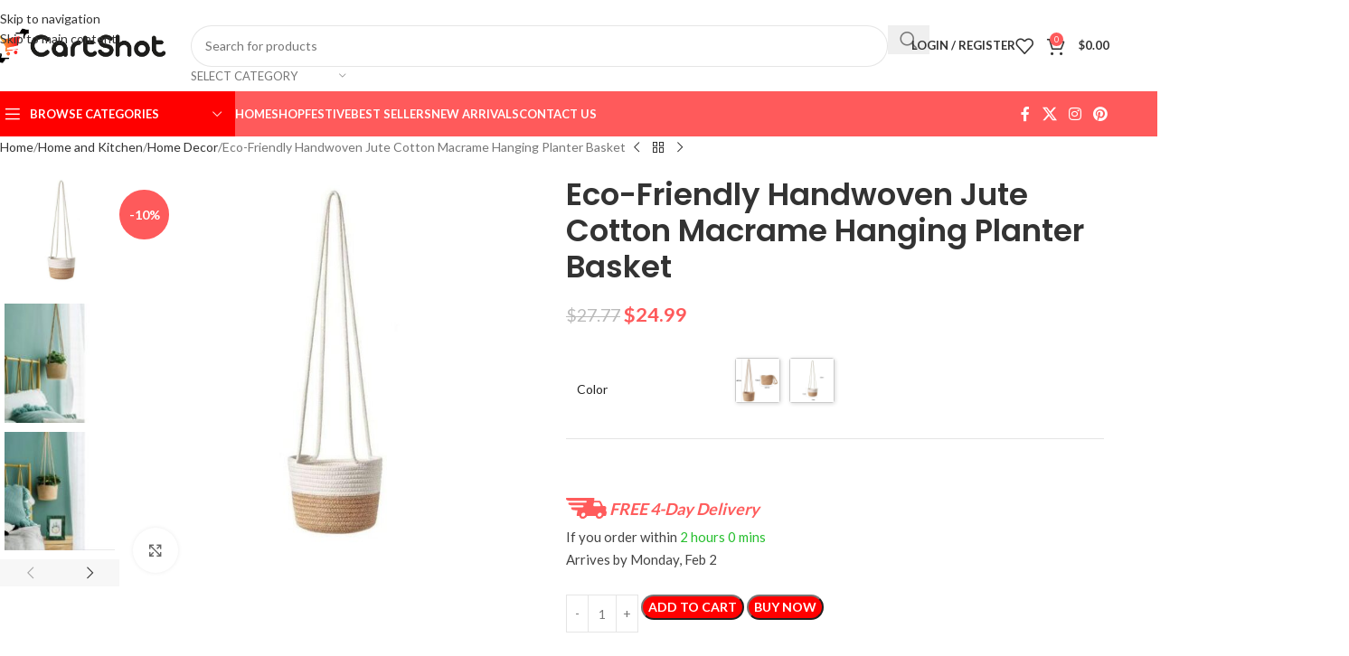

--- FILE ---
content_type: text/html; charset=UTF-8
request_url: https://cartshot.com/product/eco-friendly-handwoven-jute-cotton-macrame-hanging-planter-basket/
body_size: 55835
content:
<!DOCTYPE html>
<html lang="en-US">
<head>
	<meta charset="UTF-8">
	<link rel="profile" href="https://gmpg.org/xfn/11">
	<link rel="pingback" href="https://cartshot.com/xmlrpc.php">

	<title>Eco-Friendly Handwoven Jute Cotton Macrame Hanging Planter Basket &#8211; CartShot</title>
<meta name='robots' content='max-image-preview:large' />
<link rel='dns-prefetch' href='//capi-automation.s3.us-east-2.amazonaws.com' />
<link rel='dns-prefetch' href='//fonts.googleapis.com' />
<link rel="alternate" type="application/rss+xml" title="CartShot &raquo; Feed" href="https://cartshot.com/feed/" />
<link rel="alternate" type="application/rss+xml" title="CartShot &raquo; Comments Feed" href="https://cartshot.com/comments/feed/" />
<link rel="alternate" type="application/rss+xml" title="CartShot &raquo; Eco-Friendly Handwoven Jute Cotton Macrame Hanging Planter Basket Comments Feed" href="https://cartshot.com/product/eco-friendly-handwoven-jute-cotton-macrame-hanging-planter-basket/feed/" />
<link rel="alternate" title="oEmbed (JSON)" type="application/json+oembed" href="https://cartshot.com/wp-json/oembed/1.0/embed?url=https%3A%2F%2Fcartshot.com%2Fproduct%2Feco-friendly-handwoven-jute-cotton-macrame-hanging-planter-basket%2F" />
<link rel="alternate" title="oEmbed (XML)" type="text/xml+oembed" href="https://cartshot.com/wp-json/oembed/1.0/embed?url=https%3A%2F%2Fcartshot.com%2Fproduct%2Feco-friendly-handwoven-jute-cotton-macrame-hanging-planter-basket%2F&#038;format=xml" />
<style id='wp-img-auto-sizes-contain-inline-css' type='text/css'>
img:is([sizes=auto i],[sizes^="auto," i]){contain-intrinsic-size:3000px 1500px}
/*# sourceURL=wp-img-auto-sizes-contain-inline-css */
</style>

<link rel='stylesheet' id='wp-block-library-css' href='https://cartshot.com/wp-includes/css/dist/block-library/style.min.css?ver=6.9' type='text/css' media='all' />
<style id='safe-svg-svg-icon-style-inline-css' type='text/css'>
.safe-svg-cover{text-align:center}.safe-svg-cover .safe-svg-inside{display:inline-block;max-width:100%}.safe-svg-cover svg{fill:currentColor;height:100%;max-height:100%;max-width:100%;width:100%}

/*# sourceURL=https://cartshot.com/wp-content/plugins/safe-svg/dist/safe-svg-block-frontend.css */
</style>
<link rel='stylesheet' id='cr-frontend-css-css' href='https://cartshot.com/wp-content/plugins/customer-reviews-woocommerce/css/frontend.css?ver=5.98.0' type='text/css' media='all' />
<link rel='stylesheet' id='cr-badges-css-css' href='https://cartshot.com/wp-content/plugins/customer-reviews-woocommerce/css/badges.css?ver=5.98.0' type='text/css' media='all' />
<style id='global-styles-inline-css' type='text/css'>
:root{--wp--preset--aspect-ratio--square: 1;--wp--preset--aspect-ratio--4-3: 4/3;--wp--preset--aspect-ratio--3-4: 3/4;--wp--preset--aspect-ratio--3-2: 3/2;--wp--preset--aspect-ratio--2-3: 2/3;--wp--preset--aspect-ratio--16-9: 16/9;--wp--preset--aspect-ratio--9-16: 9/16;--wp--preset--color--black: #000000;--wp--preset--color--cyan-bluish-gray: #abb8c3;--wp--preset--color--white: #ffffff;--wp--preset--color--pale-pink: #f78da7;--wp--preset--color--vivid-red: #cf2e2e;--wp--preset--color--luminous-vivid-orange: #ff6900;--wp--preset--color--luminous-vivid-amber: #fcb900;--wp--preset--color--light-green-cyan: #7bdcb5;--wp--preset--color--vivid-green-cyan: #00d084;--wp--preset--color--pale-cyan-blue: #8ed1fc;--wp--preset--color--vivid-cyan-blue: #0693e3;--wp--preset--color--vivid-purple: #9b51e0;--wp--preset--gradient--vivid-cyan-blue-to-vivid-purple: linear-gradient(135deg,rgb(6,147,227) 0%,rgb(155,81,224) 100%);--wp--preset--gradient--light-green-cyan-to-vivid-green-cyan: linear-gradient(135deg,rgb(122,220,180) 0%,rgb(0,208,130) 100%);--wp--preset--gradient--luminous-vivid-amber-to-luminous-vivid-orange: linear-gradient(135deg,rgb(252,185,0) 0%,rgb(255,105,0) 100%);--wp--preset--gradient--luminous-vivid-orange-to-vivid-red: linear-gradient(135deg,rgb(255,105,0) 0%,rgb(207,46,46) 100%);--wp--preset--gradient--very-light-gray-to-cyan-bluish-gray: linear-gradient(135deg,rgb(238,238,238) 0%,rgb(169,184,195) 100%);--wp--preset--gradient--cool-to-warm-spectrum: linear-gradient(135deg,rgb(74,234,220) 0%,rgb(151,120,209) 20%,rgb(207,42,186) 40%,rgb(238,44,130) 60%,rgb(251,105,98) 80%,rgb(254,248,76) 100%);--wp--preset--gradient--blush-light-purple: linear-gradient(135deg,rgb(255,206,236) 0%,rgb(152,150,240) 100%);--wp--preset--gradient--blush-bordeaux: linear-gradient(135deg,rgb(254,205,165) 0%,rgb(254,45,45) 50%,rgb(107,0,62) 100%);--wp--preset--gradient--luminous-dusk: linear-gradient(135deg,rgb(255,203,112) 0%,rgb(199,81,192) 50%,rgb(65,88,208) 100%);--wp--preset--gradient--pale-ocean: linear-gradient(135deg,rgb(255,245,203) 0%,rgb(182,227,212) 50%,rgb(51,167,181) 100%);--wp--preset--gradient--electric-grass: linear-gradient(135deg,rgb(202,248,128) 0%,rgb(113,206,126) 100%);--wp--preset--gradient--midnight: linear-gradient(135deg,rgb(2,3,129) 0%,rgb(40,116,252) 100%);--wp--preset--font-size--small: 13px;--wp--preset--font-size--medium: 20px;--wp--preset--font-size--large: 36px;--wp--preset--font-size--x-large: 42px;--wp--preset--spacing--20: 0.44rem;--wp--preset--spacing--30: 0.67rem;--wp--preset--spacing--40: 1rem;--wp--preset--spacing--50: 1.5rem;--wp--preset--spacing--60: 2.25rem;--wp--preset--spacing--70: 3.38rem;--wp--preset--spacing--80: 5.06rem;--wp--preset--shadow--natural: 6px 6px 9px rgba(0, 0, 0, 0.2);--wp--preset--shadow--deep: 12px 12px 50px rgba(0, 0, 0, 0.4);--wp--preset--shadow--sharp: 6px 6px 0px rgba(0, 0, 0, 0.2);--wp--preset--shadow--outlined: 6px 6px 0px -3px rgb(255, 255, 255), 6px 6px rgb(0, 0, 0);--wp--preset--shadow--crisp: 6px 6px 0px rgb(0, 0, 0);}:where(body) { margin: 0; }.wp-site-blocks > .alignleft { float: left; margin-right: 2em; }.wp-site-blocks > .alignright { float: right; margin-left: 2em; }.wp-site-blocks > .aligncenter { justify-content: center; margin-left: auto; margin-right: auto; }:where(.is-layout-flex){gap: 0.5em;}:where(.is-layout-grid){gap: 0.5em;}.is-layout-flow > .alignleft{float: left;margin-inline-start: 0;margin-inline-end: 2em;}.is-layout-flow > .alignright{float: right;margin-inline-start: 2em;margin-inline-end: 0;}.is-layout-flow > .aligncenter{margin-left: auto !important;margin-right: auto !important;}.is-layout-constrained > .alignleft{float: left;margin-inline-start: 0;margin-inline-end: 2em;}.is-layout-constrained > .alignright{float: right;margin-inline-start: 2em;margin-inline-end: 0;}.is-layout-constrained > .aligncenter{margin-left: auto !important;margin-right: auto !important;}.is-layout-constrained > :where(:not(.alignleft):not(.alignright):not(.alignfull)){margin-left: auto !important;margin-right: auto !important;}body .is-layout-flex{display: flex;}.is-layout-flex{flex-wrap: wrap;align-items: center;}.is-layout-flex > :is(*, div){margin: 0;}body .is-layout-grid{display: grid;}.is-layout-grid > :is(*, div){margin: 0;}body{padding-top: 0px;padding-right: 0px;padding-bottom: 0px;padding-left: 0px;}a:where(:not(.wp-element-button)){text-decoration: none;}:root :where(.wp-element-button, .wp-block-button__link){background-color: #32373c;border-width: 0;color: #fff;font-family: inherit;font-size: inherit;font-style: inherit;font-weight: inherit;letter-spacing: inherit;line-height: inherit;padding-top: calc(0.667em + 2px);padding-right: calc(1.333em + 2px);padding-bottom: calc(0.667em + 2px);padding-left: calc(1.333em + 2px);text-decoration: none;text-transform: inherit;}.has-black-color{color: var(--wp--preset--color--black) !important;}.has-cyan-bluish-gray-color{color: var(--wp--preset--color--cyan-bluish-gray) !important;}.has-white-color{color: var(--wp--preset--color--white) !important;}.has-pale-pink-color{color: var(--wp--preset--color--pale-pink) !important;}.has-vivid-red-color{color: var(--wp--preset--color--vivid-red) !important;}.has-luminous-vivid-orange-color{color: var(--wp--preset--color--luminous-vivid-orange) !important;}.has-luminous-vivid-amber-color{color: var(--wp--preset--color--luminous-vivid-amber) !important;}.has-light-green-cyan-color{color: var(--wp--preset--color--light-green-cyan) !important;}.has-vivid-green-cyan-color{color: var(--wp--preset--color--vivid-green-cyan) !important;}.has-pale-cyan-blue-color{color: var(--wp--preset--color--pale-cyan-blue) !important;}.has-vivid-cyan-blue-color{color: var(--wp--preset--color--vivid-cyan-blue) !important;}.has-vivid-purple-color{color: var(--wp--preset--color--vivid-purple) !important;}.has-black-background-color{background-color: var(--wp--preset--color--black) !important;}.has-cyan-bluish-gray-background-color{background-color: var(--wp--preset--color--cyan-bluish-gray) !important;}.has-white-background-color{background-color: var(--wp--preset--color--white) !important;}.has-pale-pink-background-color{background-color: var(--wp--preset--color--pale-pink) !important;}.has-vivid-red-background-color{background-color: var(--wp--preset--color--vivid-red) !important;}.has-luminous-vivid-orange-background-color{background-color: var(--wp--preset--color--luminous-vivid-orange) !important;}.has-luminous-vivid-amber-background-color{background-color: var(--wp--preset--color--luminous-vivid-amber) !important;}.has-light-green-cyan-background-color{background-color: var(--wp--preset--color--light-green-cyan) !important;}.has-vivid-green-cyan-background-color{background-color: var(--wp--preset--color--vivid-green-cyan) !important;}.has-pale-cyan-blue-background-color{background-color: var(--wp--preset--color--pale-cyan-blue) !important;}.has-vivid-cyan-blue-background-color{background-color: var(--wp--preset--color--vivid-cyan-blue) !important;}.has-vivid-purple-background-color{background-color: var(--wp--preset--color--vivid-purple) !important;}.has-black-border-color{border-color: var(--wp--preset--color--black) !important;}.has-cyan-bluish-gray-border-color{border-color: var(--wp--preset--color--cyan-bluish-gray) !important;}.has-white-border-color{border-color: var(--wp--preset--color--white) !important;}.has-pale-pink-border-color{border-color: var(--wp--preset--color--pale-pink) !important;}.has-vivid-red-border-color{border-color: var(--wp--preset--color--vivid-red) !important;}.has-luminous-vivid-orange-border-color{border-color: var(--wp--preset--color--luminous-vivid-orange) !important;}.has-luminous-vivid-amber-border-color{border-color: var(--wp--preset--color--luminous-vivid-amber) !important;}.has-light-green-cyan-border-color{border-color: var(--wp--preset--color--light-green-cyan) !important;}.has-vivid-green-cyan-border-color{border-color: var(--wp--preset--color--vivid-green-cyan) !important;}.has-pale-cyan-blue-border-color{border-color: var(--wp--preset--color--pale-cyan-blue) !important;}.has-vivid-cyan-blue-border-color{border-color: var(--wp--preset--color--vivid-cyan-blue) !important;}.has-vivid-purple-border-color{border-color: var(--wp--preset--color--vivid-purple) !important;}.has-vivid-cyan-blue-to-vivid-purple-gradient-background{background: var(--wp--preset--gradient--vivid-cyan-blue-to-vivid-purple) !important;}.has-light-green-cyan-to-vivid-green-cyan-gradient-background{background: var(--wp--preset--gradient--light-green-cyan-to-vivid-green-cyan) !important;}.has-luminous-vivid-amber-to-luminous-vivid-orange-gradient-background{background: var(--wp--preset--gradient--luminous-vivid-amber-to-luminous-vivid-orange) !important;}.has-luminous-vivid-orange-to-vivid-red-gradient-background{background: var(--wp--preset--gradient--luminous-vivid-orange-to-vivid-red) !important;}.has-very-light-gray-to-cyan-bluish-gray-gradient-background{background: var(--wp--preset--gradient--very-light-gray-to-cyan-bluish-gray) !important;}.has-cool-to-warm-spectrum-gradient-background{background: var(--wp--preset--gradient--cool-to-warm-spectrum) !important;}.has-blush-light-purple-gradient-background{background: var(--wp--preset--gradient--blush-light-purple) !important;}.has-blush-bordeaux-gradient-background{background: var(--wp--preset--gradient--blush-bordeaux) !important;}.has-luminous-dusk-gradient-background{background: var(--wp--preset--gradient--luminous-dusk) !important;}.has-pale-ocean-gradient-background{background: var(--wp--preset--gradient--pale-ocean) !important;}.has-electric-grass-gradient-background{background: var(--wp--preset--gradient--electric-grass) !important;}.has-midnight-gradient-background{background: var(--wp--preset--gradient--midnight) !important;}.has-small-font-size{font-size: var(--wp--preset--font-size--small) !important;}.has-medium-font-size{font-size: var(--wp--preset--font-size--medium) !important;}.has-large-font-size{font-size: var(--wp--preset--font-size--large) !important;}.has-x-large-font-size{font-size: var(--wp--preset--font-size--x-large) !important;}
:where(.wp-block-post-template.is-layout-flex){gap: 1.25em;}:where(.wp-block-post-template.is-layout-grid){gap: 1.25em;}
:where(.wp-block-term-template.is-layout-flex){gap: 1.25em;}:where(.wp-block-term-template.is-layout-grid){gap: 1.25em;}
:where(.wp-block-columns.is-layout-flex){gap: 2em;}:where(.wp-block-columns.is-layout-grid){gap: 2em;}
:root :where(.wp-block-pullquote){font-size: 1.5em;line-height: 1.6;}
/*# sourceURL=global-styles-inline-css */
</style>
<link rel='stylesheet' id='single-size-guide-css' href='//cartshot.com/wp-content/plugins/alidswoo/assets/css/front/single-size-guide.min.css?ver=1.7.0.4' type='text/css' media='all' />
<link rel='stylesheet' id='sellvia_front_product_css-css' href='//cartshot.com/wp-content/plugins/sellvia/assets/css/front/product.min.css?ver=0.6.12' type='text/css' media='all' />
<style id='woocommerce-inline-inline-css' type='text/css'>
.woocommerce form .form-row .required { visibility: visible; }
/*# sourceURL=woocommerce-inline-inline-css */
</style>
<link rel='stylesheet' id='sib-front-css-css' href='https://cartshot.com/wp-content/plugins/mailin/css/mailin-front.css?ver=6.9' type='text/css' media='all' />
<link rel='stylesheet' id='elementor-icons-css' href='https://cartshot.com/wp-content/plugins/elementor/assets/lib/eicons/css/elementor-icons.min.css?ver=5.46.0' type='text/css' media='all' />
<link rel='stylesheet' id='elementor-frontend-css' href='https://cartshot.com/wp-content/plugins/elementor/assets/css/frontend.min.css?ver=3.34.3' type='text/css' media='all' />
<link rel='stylesheet' id='elementor-post-9-css' href='https://cartshot.com/wp-content/uploads/elementor/css/post-9.css?ver=1769454324' type='text/css' media='all' />
<link rel='stylesheet' id='wd-style-base-css' href='https://cartshot.com/wp-content/themes/woodmart/css/parts/base.min.css?ver=8.3.9' type='text/css' media='all' />
<link rel='stylesheet' id='wd-helpers-wpb-elem-css' href='https://cartshot.com/wp-content/themes/woodmart/css/parts/helpers-wpb-elem.min.css?ver=8.3.9' type='text/css' media='all' />
<link rel='stylesheet' id='wd-woo-stripe-css' href='https://cartshot.com/wp-content/themes/woodmart/css/parts/int-woo-stripe.min.css?ver=8.3.9' type='text/css' media='all' />
<link rel='stylesheet' id='wd-elementor-base-css' href='https://cartshot.com/wp-content/themes/woodmart/css/parts/int-elem-base.min.css?ver=8.3.9' type='text/css' media='all' />
<link rel='stylesheet' id='wd-woocommerce-base-css' href='https://cartshot.com/wp-content/themes/woodmart/css/parts/woocommerce-base.min.css?ver=8.3.9' type='text/css' media='all' />
<link rel='stylesheet' id='wd-mod-star-rating-css' href='https://cartshot.com/wp-content/themes/woodmart/css/parts/mod-star-rating.min.css?ver=8.3.9' type='text/css' media='all' />
<link rel='stylesheet' id='wd-woocommerce-block-notices-css' href='https://cartshot.com/wp-content/themes/woodmart/css/parts/woo-mod-block-notices.min.css?ver=8.3.9' type='text/css' media='all' />
<link rel='stylesheet' id='wd-woo-mod-quantity-css' href='https://cartshot.com/wp-content/themes/woodmart/css/parts/woo-mod-quantity.min.css?ver=8.3.9' type='text/css' media='all' />
<link rel='stylesheet' id='wd-woo-single-prod-el-base-css' href='https://cartshot.com/wp-content/themes/woodmart/css/parts/woo-single-prod-el-base.min.css?ver=8.3.9' type='text/css' media='all' />
<link rel='stylesheet' id='wd-woo-mod-stock-status-css' href='https://cartshot.com/wp-content/themes/woodmart/css/parts/woo-mod-stock-status.min.css?ver=8.3.9' type='text/css' media='all' />
<link rel='stylesheet' id='wd-woo-opt-hide-larger-price-css' href='https://cartshot.com/wp-content/themes/woodmart/css/parts/woo-opt-hide-larger-price.min.css?ver=8.3.9' type='text/css' media='all' />
<link rel='stylesheet' id='wd-woo-mod-shop-attributes-css' href='https://cartshot.com/wp-content/themes/woodmart/css/parts/woo-mod-shop-attributes.min.css?ver=8.3.9' type='text/css' media='all' />
<link rel='stylesheet' id='wd-wp-blocks-css' href='https://cartshot.com/wp-content/themes/woodmart/css/parts/wp-blocks.min.css?ver=8.3.9' type='text/css' media='all' />
<link rel='stylesheet' id='wd-header-base-css' href='https://cartshot.com/wp-content/themes/woodmart/css/parts/header-base.min.css?ver=8.3.9' type='text/css' media='all' />
<link rel='stylesheet' id='wd-mod-tools-css' href='https://cartshot.com/wp-content/themes/woodmart/css/parts/mod-tools.min.css?ver=8.3.9' type='text/css' media='all' />
<link rel='stylesheet' id='wd-header-elements-base-css' href='https://cartshot.com/wp-content/themes/woodmart/css/parts/header-el-base.min.css?ver=8.3.9' type='text/css' media='all' />
<link rel='stylesheet' id='wd-social-icons-css' href='https://cartshot.com/wp-content/themes/woodmart/css/parts/el-social-icons.min.css?ver=8.3.9' type='text/css' media='all' />
<link rel='stylesheet' id='wd-header-search-css' href='https://cartshot.com/wp-content/themes/woodmart/css/parts/header-el-search.min.css?ver=8.3.9' type='text/css' media='all' />
<link rel='stylesheet' id='wd-header-search-form-css' href='https://cartshot.com/wp-content/themes/woodmart/css/parts/header-el-search-form.min.css?ver=8.3.9' type='text/css' media='all' />
<link rel='stylesheet' id='wd-wd-search-form-css' href='https://cartshot.com/wp-content/themes/woodmart/css/parts/wd-search-form.min.css?ver=8.3.9' type='text/css' media='all' />
<link rel='stylesheet' id='wd-wd-search-results-css' href='https://cartshot.com/wp-content/themes/woodmart/css/parts/wd-search-results.min.css?ver=8.3.9' type='text/css' media='all' />
<link rel='stylesheet' id='wd-wd-search-dropdown-css' href='https://cartshot.com/wp-content/themes/woodmart/css/parts/wd-search-dropdown.min.css?ver=8.3.9' type='text/css' media='all' />
<link rel='stylesheet' id='wd-wd-search-cat-css' href='https://cartshot.com/wp-content/themes/woodmart/css/parts/wd-search-cat.min.css?ver=8.3.9' type='text/css' media='all' />
<link rel='stylesheet' id='wd-woo-mod-login-form-css' href='https://cartshot.com/wp-content/themes/woodmart/css/parts/woo-mod-login-form.min.css?ver=8.3.9' type='text/css' media='all' />
<link rel='stylesheet' id='wd-header-my-account-css' href='https://cartshot.com/wp-content/themes/woodmart/css/parts/header-el-my-account.min.css?ver=8.3.9' type='text/css' media='all' />
<link rel='stylesheet' id='wd-header-cart-side-css' href='https://cartshot.com/wp-content/themes/woodmart/css/parts/header-el-cart-side.min.css?ver=8.3.9' type='text/css' media='all' />
<link rel='stylesheet' id='wd-header-cart-css' href='https://cartshot.com/wp-content/themes/woodmart/css/parts/header-el-cart.min.css?ver=8.3.9' type='text/css' media='all' />
<link rel='stylesheet' id='wd-widget-shopping-cart-css' href='https://cartshot.com/wp-content/themes/woodmart/css/parts/woo-widget-shopping-cart.min.css?ver=8.3.9' type='text/css' media='all' />
<link rel='stylesheet' id='wd-widget-product-list-css' href='https://cartshot.com/wp-content/themes/woodmart/css/parts/woo-widget-product-list.min.css?ver=8.3.9' type='text/css' media='all' />
<link rel='stylesheet' id='wd-header-mobile-nav-dropdown-css' href='https://cartshot.com/wp-content/themes/woodmart/css/parts/header-el-mobile-nav-dropdown.min.css?ver=8.3.9' type='text/css' media='all' />
<link rel='stylesheet' id='wd-header-categories-nav-css' href='https://cartshot.com/wp-content/themes/woodmart/css/parts/header-el-category-nav.min.css?ver=8.3.9' type='text/css' media='all' />
<link rel='stylesheet' id='wd-mod-nav-vertical-css' href='https://cartshot.com/wp-content/themes/woodmart/css/parts/mod-nav-vertical.min.css?ver=8.3.9' type='text/css' media='all' />
<link rel='stylesheet' id='wd-mod-nav-vertical-design-default-css' href='https://cartshot.com/wp-content/themes/woodmart/css/parts/mod-nav-vertical-design-default.min.css?ver=8.3.9' type='text/css' media='all' />
<link rel='stylesheet' id='wd-mod-nav-menu-label-css' href='https://cartshot.com/wp-content/themes/woodmart/css/parts/mod-nav-menu-label.min.css?ver=8.3.9' type='text/css' media='all' />
<link rel='stylesheet' id='wd-product-loop-css' href='https://cartshot.com/wp-content/themes/woodmart/css/parts/woo-product-loop.min.css?ver=8.3.9' type='text/css' media='all' />
<link rel='stylesheet' id='wd-product-loop-quick-css' href='https://cartshot.com/wp-content/themes/woodmart/css/parts/woo-product-loop-quick.min.css?ver=8.3.9' type='text/css' media='all' />
<link rel='stylesheet' id='wd-woo-mod-add-btn-replace-css' href='https://cartshot.com/wp-content/themes/woodmart/css/parts/woo-mod-add-btn-replace.min.css?ver=8.3.9' type='text/css' media='all' />
<link rel='stylesheet' id='wd-woo-opt-grid-gallery-css' href='https://cartshot.com/wp-content/themes/woodmart/css/parts/woo-opt-grid-gallery.min.css?ver=8.3.9' type='text/css' media='all' />
<link rel='stylesheet' id='wd-woo-mod-product-labels-css' href='https://cartshot.com/wp-content/themes/woodmart/css/parts/woo-mod-product-labels.min.css?ver=8.3.9' type='text/css' media='all' />
<link rel='stylesheet' id='wd-woo-mod-product-labels-round-css' href='https://cartshot.com/wp-content/themes/woodmart/css/parts/woo-mod-product-labels-round.min.css?ver=8.3.9' type='text/css' media='all' />
<link rel='stylesheet' id='wd-mfp-popup-css' href='https://cartshot.com/wp-content/themes/woodmart/css/parts/lib-magnific-popup.min.css?ver=8.3.9' type='text/css' media='all' />
<link rel='stylesheet' id='wd-mod-animations-transform-css' href='https://cartshot.com/wp-content/themes/woodmart/css/parts/mod-animations-transform.min.css?ver=8.3.9' type='text/css' media='all' />
<link rel='stylesheet' id='wd-mod-transform-css' href='https://cartshot.com/wp-content/themes/woodmart/css/parts/mod-transform.min.css?ver=8.3.9' type='text/css' media='all' />
<link rel='stylesheet' id='wd-add-to-cart-popup-css' href='https://cartshot.com/wp-content/themes/woodmart/css/parts/woo-opt-add-to-cart-popup.min.css?ver=8.3.9' type='text/css' media='all' />
<link rel='stylesheet' id='wd-page-title-css' href='https://cartshot.com/wp-content/themes/woodmart/css/parts/page-title.min.css?ver=8.3.9' type='text/css' media='all' />
<link rel='stylesheet' id='wd-woo-single-prod-predefined-css' href='https://cartshot.com/wp-content/themes/woodmart/css/parts/woo-single-prod-predefined.min.css?ver=8.3.9' type='text/css' media='all' />
<link rel='stylesheet' id='wd-woo-single-prod-and-quick-view-predefined-css' href='https://cartshot.com/wp-content/themes/woodmart/css/parts/woo-single-prod-and-quick-view-predefined.min.css?ver=8.3.9' type='text/css' media='all' />
<link rel='stylesheet' id='wd-woo-single-prod-el-tabs-predefined-css' href='https://cartshot.com/wp-content/themes/woodmart/css/parts/woo-single-prod-el-tabs-predefined.min.css?ver=8.3.9' type='text/css' media='all' />
<link rel='stylesheet' id='wd-woo-single-prod-el-navigation-css' href='https://cartshot.com/wp-content/themes/woodmart/css/parts/woo-single-prod-el-navigation.min.css?ver=8.3.9' type='text/css' media='all' />
<link rel='stylesheet' id='wd-woo-single-prod-el-gallery-css' href='https://cartshot.com/wp-content/themes/woodmart/css/parts/woo-single-prod-el-gallery.min.css?ver=8.3.9' type='text/css' media='all' />
<link rel='stylesheet' id='wd-woo-single-prod-el-gallery-opt-thumb-left-desktop-css' href='https://cartshot.com/wp-content/themes/woodmart/css/parts/woo-single-prod-el-gallery-opt-thumb-left-desktop.min.css?ver=8.3.9' type='text/css' media='all' />
<link rel='stylesheet' id='wd-swiper-css' href='https://cartshot.com/wp-content/themes/woodmart/css/parts/lib-swiper.min.css?ver=8.3.9' type='text/css' media='all' />
<link rel='stylesheet' id='wd-swiper-arrows-css' href='https://cartshot.com/wp-content/themes/woodmart/css/parts/lib-swiper-arrows.min.css?ver=8.3.9' type='text/css' media='all' />
<link rel='stylesheet' id='wd-photoswipe-css' href='https://cartshot.com/wp-content/themes/woodmart/css/parts/lib-photoswipe.min.css?ver=8.3.9' type='text/css' media='all' />
<link rel='stylesheet' id='wd-woo-mod-product-info-css' href='https://cartshot.com/wp-content/themes/woodmart/css/parts/woo-mod-product-info.min.css?ver=8.3.9' type='text/css' media='all' />
<link rel='stylesheet' id='wd-woo-opt-visits-count-css' href='https://cartshot.com/wp-content/themes/woodmart/css/parts/woo-opt-visits-count.min.css?ver=8.3.9' type='text/css' media='all' />
<link rel='stylesheet' id='wd-tabs-css' href='https://cartshot.com/wp-content/themes/woodmart/css/parts/el-tabs.min.css?ver=8.3.9' type='text/css' media='all' />
<link rel='stylesheet' id='wd-woo-single-prod-el-tabs-opt-layout-tabs-css' href='https://cartshot.com/wp-content/themes/woodmart/css/parts/woo-single-prod-el-tabs-opt-layout-tabs.min.css?ver=8.3.9' type='text/css' media='all' />
<link rel='stylesheet' id='wd-accordion-css' href='https://cartshot.com/wp-content/themes/woodmart/css/parts/el-accordion.min.css?ver=8.3.9' type='text/css' media='all' />
<link rel='stylesheet' id='wd-accordion-elem-wpb-css' href='https://cartshot.com/wp-content/themes/woodmart/css/parts/el-accordion-wpb-elem.min.css?ver=8.3.9' type='text/css' media='all' />
<link rel='stylesheet' id='wd-woo-single-prod-opt-rating-summary-css' href='https://cartshot.com/wp-content/themes/woodmart/css/parts/woo-single-prod-opt-rating-summary.min.css?ver=8.3.9' type='text/css' media='all' />
<link rel='stylesheet' id='wd-woo-single-prod-el-reviews-css' href='https://cartshot.com/wp-content/themes/woodmart/css/parts/woo-single-prod-el-reviews.min.css?ver=8.3.9' type='text/css' media='all' />
<link rel='stylesheet' id='wd-woo-single-prod-el-reviews-style-1-css' href='https://cartshot.com/wp-content/themes/woodmart/css/parts/woo-single-prod-el-reviews-style-1.min.css?ver=8.3.9' type='text/css' media='all' />
<link rel='stylesheet' id='wd-post-types-mod-comments-css' href='https://cartshot.com/wp-content/themes/woodmart/css/parts/post-types-mod-comments.min.css?ver=8.3.9' type='text/css' media='all' />
<link rel='stylesheet' id='wd-woo-mod-progress-bar-css' href='https://cartshot.com/wp-content/themes/woodmart/css/parts/woo-mod-progress-bar.min.css?ver=8.3.9' type='text/css' media='all' />
<link rel='stylesheet' id='wd-image-gallery-css' href='https://cartshot.com/wp-content/themes/woodmart/css/parts/el-gallery.min.css?ver=8.3.9' type='text/css' media='all' />
<link rel='stylesheet' id='wd-text-block-css' href='https://cartshot.com/wp-content/themes/woodmart/css/parts/el-text-block.min.css?ver=8.3.9' type='text/css' media='all' />
<link rel='stylesheet' id='wd-info-box-css' href='https://cartshot.com/wp-content/themes/woodmart/css/parts/el-info-box.min.css?ver=8.3.9' type='text/css' media='all' />
<link rel='stylesheet' id='wd-swiper-pagin-css' href='https://cartshot.com/wp-content/themes/woodmart/css/parts/lib-swiper-pagin.min.css?ver=8.3.9' type='text/css' media='all' />
<link rel='stylesheet' id='wd-widget-collapse-css' href='https://cartshot.com/wp-content/themes/woodmart/css/parts/opt-widget-collapse.min.css?ver=8.3.9' type='text/css' media='all' />
<link rel='stylesheet' id='wd-footer-base-css' href='https://cartshot.com/wp-content/themes/woodmart/css/parts/footer-base.min.css?ver=8.3.9' type='text/css' media='all' />
<link rel='stylesheet' id='wd-list-css' href='https://cartshot.com/wp-content/themes/woodmart/css/parts/el-list.min.css?ver=8.3.9' type='text/css' media='all' />
<link rel='stylesheet' id='wd-el-list-css' href='https://cartshot.com/wp-content/themes/woodmart/css/parts/el-list-wpb-elem.min.css?ver=8.3.9' type='text/css' media='all' />
<link rel='stylesheet' id='wd-mc4wp-css' href='https://cartshot.com/wp-content/themes/woodmart/css/parts/int-mc4wp.min.css?ver=8.3.9' type='text/css' media='all' />
<link rel='stylesheet' id='wd-widget-nav-css' href='https://cartshot.com/wp-content/themes/woodmart/css/parts/widget-nav.min.css?ver=8.3.9' type='text/css' media='all' />
<link rel='stylesheet' id='wd-scroll-top-css' href='https://cartshot.com/wp-content/themes/woodmart/css/parts/opt-scrolltotop.min.css?ver=8.3.9' type='text/css' media='all' />
<link rel='stylesheet' id='wd-section-title-css' href='https://cartshot.com/wp-content/themes/woodmart/css/parts/el-section-title.min.css?ver=8.3.9' type='text/css' media='all' />
<link rel='stylesheet' id='wd-header-search-fullscreen-css' href='https://cartshot.com/wp-content/themes/woodmart/css/parts/header-el-search-fullscreen-general.min.css?ver=8.3.9' type='text/css' media='all' />
<link rel='stylesheet' id='wd-header-search-fullscreen-1-css' href='https://cartshot.com/wp-content/themes/woodmart/css/parts/header-el-search-fullscreen-1.min.css?ver=8.3.9' type='text/css' media='all' />
<link rel='stylesheet' id='wd-header-my-account-sidebar-css' href='https://cartshot.com/wp-content/themes/woodmart/css/parts/header-el-my-account-sidebar.min.css?ver=8.3.9' type='text/css' media='all' />
<link rel='stylesheet' id='wd-cookies-popup-css' href='https://cartshot.com/wp-content/themes/woodmart/css/parts/opt-cookies.min.css?ver=8.3.9' type='text/css' media='all' />
<link rel='stylesheet' id='wd-sticky-add-to-cart-css' href='https://cartshot.com/wp-content/themes/woodmart/css/parts/woo-opt-sticky-add-to-cart.min.css?ver=8.3.9' type='text/css' media='all' />
<link rel='stylesheet' id='wd-woo-mod-quantity-overlap-css' href='https://cartshot.com/wp-content/themes/woodmart/css/parts/woo-mod-quantity-overlap.min.css?ver=8.3.9' type='text/css' media='all' />
<link rel='stylesheet' id='wd-bottom-toolbar-css' href='https://cartshot.com/wp-content/themes/woodmart/css/parts/opt-bottom-toolbar.min.css?ver=8.3.9' type='text/css' media='all' />
<link rel='stylesheet' id='xts-google-fonts-css' href='https://fonts.googleapis.com/css?family=Lato%3A400%2C700%7CPoppins%3A400%2C600%2C500&#038;ver=8.3.9' type='text/css' media='all' />
<link rel='stylesheet' id='elementor-gf-local-roboto-css' href='https://cartshot.com/wp-content/uploads/elementor/google-fonts/css/roboto.css?ver=1742225332' type='text/css' media='all' />
<link rel='stylesheet' id='elementor-gf-local-robotoslab-css' href='https://cartshot.com/wp-content/uploads/elementor/google-fonts/css/robotoslab.css?ver=1742225337' type='text/css' media='all' />
<script type="text/template" id="tmpl-variation-template">
	<div class="woocommerce-variation-description">{{{ data.variation.variation_description }}}</div>
	<div class="woocommerce-variation-price">{{{ data.variation.price_html }}}</div>
	<div class="woocommerce-variation-availability">{{{ data.variation.availability_html }}}</div>
</script>
<script type="text/template" id="tmpl-unavailable-variation-template">
	<p role="alert">Sorry, this product is unavailable. Please choose a different combination.</p>
</script>
<script type="text/javascript" src="https://cartshot.com/wp-includes/js/jquery/jquery.min.js?ver=3.7.1" id="jquery-core-js"></script>
<script type="text/javascript" src="https://cartshot.com/wp-includes/js/jquery/jquery-migrate.min.js?ver=3.4.1" id="jquery-migrate-js"></script>
<script type="text/javascript" src="https://cartshot.com/wp-includes/js/underscore.min.js?ver=1.13.7" id="underscore-js"></script>
<script type="text/javascript" id="wp-util-js-extra">
/* <![CDATA[ */
var _wpUtilSettings = {"ajax":{"url":"/wp-admin/admin-ajax.php"}};
//# sourceURL=wp-util-js-extra
/* ]]> */
</script>
<script type="text/javascript" src="https://cartshot.com/wp-includes/js/wp-util.min.js?ver=6.9" id="wp-util-js"></script>
<script type="text/javascript" src="https://cartshot.com/wp-content/plugins/woocommerce/assets/js/jquery-blockui/jquery.blockUI.min.js?ver=2.7.0-wc.10.4.3" id="wc-jquery-blockui-js" data-wp-strategy="defer"></script>
<script type="text/javascript" id="wc-add-to-cart-js-extra">
/* <![CDATA[ */
var wc_add_to_cart_params = {"ajax_url":"/wp-admin/admin-ajax.php","wc_ajax_url":"/?wc-ajax=%%endpoint%%","i18n_view_cart":"View cart","cart_url":"https://cartshot.com/cart/","is_cart":"","cart_redirect_after_add":"no"};
//# sourceURL=wc-add-to-cart-js-extra
/* ]]> */
</script>
<script type="text/javascript" src="https://cartshot.com/wp-content/plugins/woocommerce/assets/js/frontend/add-to-cart.min.js?ver=10.4.3" id="wc-add-to-cart-js" defer="defer" data-wp-strategy="defer"></script>
<script type="text/javascript" src="https://cartshot.com/wp-content/plugins/woocommerce/assets/js/zoom/jquery.zoom.min.js?ver=1.7.21-wc.10.4.3" id="wc-zoom-js" defer="defer" data-wp-strategy="defer"></script>
<script type="text/javascript" id="wc-single-product-js-extra">
/* <![CDATA[ */
var wc_single_product_params = {"i18n_required_rating_text":"Please select a rating","i18n_rating_options":["1 of 5 stars","2 of 5 stars","3 of 5 stars","4 of 5 stars","5 of 5 stars"],"i18n_product_gallery_trigger_text":"View full-screen image gallery","review_rating_required":"yes","flexslider":{"rtl":false,"animation":"slide","smoothHeight":true,"directionNav":false,"controlNav":"thumbnails","slideshow":false,"animationSpeed":500,"animationLoop":false,"allowOneSlide":false},"zoom_enabled":"","zoom_options":[],"photoswipe_enabled":"","photoswipe_options":{"shareEl":false,"closeOnScroll":false,"history":false,"hideAnimationDuration":0,"showAnimationDuration":0},"flexslider_enabled":""};
//# sourceURL=wc-single-product-js-extra
/* ]]> */
</script>
<script type="text/javascript" src="https://cartshot.com/wp-content/plugins/woocommerce/assets/js/frontend/single-product.min.js?ver=10.4.3" id="wc-single-product-js" defer="defer" data-wp-strategy="defer"></script>
<script type="text/javascript" src="https://cartshot.com/wp-content/plugins/woocommerce/assets/js/js-cookie/js.cookie.min.js?ver=2.1.4-wc.10.4.3" id="wc-js-cookie-js" defer="defer" data-wp-strategy="defer"></script>
<script type="text/javascript" id="woocommerce-js-extra">
/* <![CDATA[ */
var woocommerce_params = {"ajax_url":"/wp-admin/admin-ajax.php","wc_ajax_url":"/?wc-ajax=%%endpoint%%","i18n_password_show":"Show password","i18n_password_hide":"Hide password"};
//# sourceURL=woocommerce-js-extra
/* ]]> */
</script>
<script type="text/javascript" src="https://cartshot.com/wp-content/plugins/woocommerce/assets/js/frontend/woocommerce.min.js?ver=10.4.3" id="woocommerce-js" defer="defer" data-wp-strategy="defer"></script>
<script type="text/javascript" src="https://cartshot.com/wp-content/plugins/woocommerce/assets/js/photoswipe/photoswipe.min.js?ver=4.1.1-wc.10.4.3" id="wc-photoswipe-js" defer="defer" data-wp-strategy="defer"></script>
<script type="text/javascript" src="https://cartshot.com/wp-content/plugins/woocommerce/assets/js/photoswipe/photoswipe-ui-default.min.js?ver=4.1.1-wc.10.4.3" id="wc-photoswipe-ui-default-js" defer="defer" data-wp-strategy="defer"></script>
<script type="text/javascript" src="https://cartshot.com/wp-content/themes/woodmart/js/libs/device.min.js?ver=8.3.9" id="wd-device-library-js"></script>
<script type="text/javascript" src="https://cartshot.com/wp-content/themes/woodmart/js/scripts/global/scrollBar.min.js?ver=8.3.9" id="wd-scrollbar-js"></script>
<script type="text/javascript" id="sib-front-js-js-extra">
/* <![CDATA[ */
var sibErrMsg = {"invalidMail":"Please fill out valid email address","requiredField":"Please fill out required fields","invalidDateFormat":"Please fill out valid date format","invalidSMSFormat":"Please fill out valid phone number"};
var ajax_sib_front_object = {"ajax_url":"https://cartshot.com/wp-admin/admin-ajax.php","ajax_nonce":"fec0502283","flag_url":"https://cartshot.com/wp-content/plugins/mailin/img/flags/"};
//# sourceURL=sib-front-js-js-extra
/* ]]> */
</script>
<script type="text/javascript" src="https://cartshot.com/wp-content/plugins/mailin/js/mailin-front.js?ver=1768497815" id="sib-front-js-js"></script>
<link rel="https://api.w.org/" href="https://cartshot.com/wp-json/" /><link rel="alternate" title="JSON" type="application/json" href="https://cartshot.com/wp-json/wp/v2/product/57848" /><link rel="EditURI" type="application/rsd+xml" title="RSD" href="https://cartshot.com/xmlrpc.php?rsd" />
<meta name="generator" content="WordPress 6.9" />
<meta name="generator" content="WooCommerce 10.4.3" />
<link rel="canonical" href="https://cartshot.com/product/eco-friendly-handwoven-jute-cotton-macrame-hanging-planter-basket/" />
<link rel='shortlink' href='https://cartshot.com/?p=57848' />
<link id="global" href="//cartshot.com/wp-content/plugins/alidswoo/assets/css/front/adsw-style.min.css?ver=1.7.0.4" rel="stylesheet" type="text/css"/>
<link id="baguetteBox" href="//cartshot.com/wp-content/plugins/alidswoo/assets/css/front/baguetteBox.min.css?ver=1.7.0.4" rel="stylesheet" type="text/css"/>
<meta name="google-site-verification" content="_o1qX4Wrpu8lMZUbkL_DQZu82qZ-sG3QLANFg7uqmVw" /><meta name="pinterest-rich-pin" content="false" />					<meta name="viewport" content="width=device-width, initial-scale=1.0, maximum-scale=1.0, user-scalable=no">
										<noscript><style>.woocommerce-product-gallery{ opacity: 1 !important; }</style></noscript>
	<meta name="generator" content="Elementor 3.34.3; features: additional_custom_breakpoints; settings: css_print_method-external, google_font-enabled, font_display-auto">
			<script  type="text/javascript">
				!function(f,b,e,v,n,t,s){if(f.fbq)return;n=f.fbq=function(){n.callMethod?
					n.callMethod.apply(n,arguments):n.queue.push(arguments)};if(!f._fbq)f._fbq=n;
					n.push=n;n.loaded=!0;n.version='2.0';n.queue=[];t=b.createElement(e);t.async=!0;
					t.src=v;s=b.getElementsByTagName(e)[0];s.parentNode.insertBefore(t,s)}(window,
					document,'script','https://connect.facebook.net/en_US/fbevents.js');
			</script>
			<!-- WooCommerce Facebook Integration Begin -->
			<script  type="text/javascript">

				fbq('init', '768911161193150', {}, {
    "agent": "woocommerce_0-10.4.3-3.5.15"
});

				document.addEventListener( 'DOMContentLoaded', function() {
					// Insert placeholder for events injected when a product is added to the cart through AJAX.
					document.body.insertAdjacentHTML( 'beforeend', '<div class=\"wc-facebook-pixel-event-placeholder\"></div>' );
				}, false );

			</script>
			<!-- WooCommerce Facebook Integration End -->
						<style>
				.e-con.e-parent:nth-of-type(n+4):not(.e-lazyloaded):not(.e-no-lazyload),
				.e-con.e-parent:nth-of-type(n+4):not(.e-lazyloaded):not(.e-no-lazyload) * {
					background-image: none !important;
				}
				@media screen and (max-height: 1024px) {
					.e-con.e-parent:nth-of-type(n+3):not(.e-lazyloaded):not(.e-no-lazyload),
					.e-con.e-parent:nth-of-type(n+3):not(.e-lazyloaded):not(.e-no-lazyload) * {
						background-image: none !important;
					}
				}
				@media screen and (max-height: 640px) {
					.e-con.e-parent:nth-of-type(n+2):not(.e-lazyloaded):not(.e-no-lazyload),
					.e-con.e-parent:nth-of-type(n+2):not(.e-lazyloaded):not(.e-no-lazyload) * {
						background-image: none !important;
					}
				}
			</style>
			<link rel="icon" href="https://cartshot.com/wp-content/uploads/2022/04/cropped-favicon-2-32x32.png" sizes="32x32" />
<link rel="icon" href="https://cartshot.com/wp-content/uploads/2022/04/cropped-favicon-2-192x192.png" sizes="192x192" />
<link rel="apple-touch-icon" href="https://cartshot.com/wp-content/uploads/2022/04/cropped-favicon-2-180x180.png" />
<meta name="msapplication-TileImage" content="https://cartshot.com/wp-content/uploads/2022/04/cropped-favicon-2-270x270.png" />
<style>
		
		</style>			<style id="wd-style-header_153799-css" data-type="wd-style-header_153799">
				:root{
	--wd-top-bar-h: .00001px;
	--wd-top-bar-sm-h: .00001px;
	--wd-top-bar-sticky-h: .00001px;
	--wd-top-bar-brd-w: .00001px;

	--wd-header-general-h: 101px;
	--wd-header-general-sm-h: 60px;
	--wd-header-general-sticky-h: .00001px;
	--wd-header-general-brd-w: .00001px;

	--wd-header-bottom-h: 50px;
	--wd-header-bottom-sm-h: .00001px;
	--wd-header-bottom-sticky-h: .00001px;
	--wd-header-bottom-brd-w: .00001px;

	--wd-header-clone-h: 60px;

	--wd-header-brd-w: calc(var(--wd-top-bar-brd-w) + var(--wd-header-general-brd-w) + var(--wd-header-bottom-brd-w));
	--wd-header-h: calc(var(--wd-top-bar-h) + var(--wd-header-general-h) + var(--wd-header-bottom-h) + var(--wd-header-brd-w));
	--wd-header-sticky-h: calc(var(--wd-top-bar-sticky-h) + var(--wd-header-general-sticky-h) + var(--wd-header-bottom-sticky-h) + var(--wd-header-clone-h) + var(--wd-header-brd-w));
	--wd-header-sm-h: calc(var(--wd-top-bar-sm-h) + var(--wd-header-general-sm-h) + var(--wd-header-bottom-sm-h) + var(--wd-header-brd-w));
}






.whb-header-bottom .wd-dropdown {
	margin-top: 4px;
}

.whb-header-bottom .wd-dropdown:after {
	height: 15px;
}


.whb-clone.whb-sticked .wd-dropdown:not(.sub-sub-menu) {
	margin-top: 9px;
}

.whb-clone.whb-sticked .wd-dropdown:not(.sub-sub-menu):after {
	height: 20px;
}

		
.whb-top-bar {
	background-color: rgba(255, 90, 91, 1);
}

.whb-9x1ytaxq7aphtb3npidp form.searchform {
	--wd-form-height: 46px;
}
.whb-hvsn1b0xuynx7ahbzgo0 form.searchform {
	--wd-form-height: 42px;
}
.whb-general-header {
	border-bottom-width: 0px;border-bottom-style: solid;
}
.whb-wjlcubfdmlq3d7jvmt23 .menu-opener { background-color: rgba(255, 0, 0, 1); }.whb-wjlcubfdmlq3d7jvmt23 .menu-opener { border-bottom-width: 0px;border-bottom-style: solid;border-top-width: 0px;border-top-style: solid;border-left-width: 0px;border-left-style: solid;border-right-width: 0px;border-right-style: solid; }
.whb-header-bottom {
	background-color: rgba(255, 90, 91, 1);border-bottom-width: 0px;border-bottom-style: solid;
}
			</style>
						<style id="wd-style-theme_settings_default-css" data-type="wd-style-theme_settings_default">
				@font-face {
	font-weight: normal;
	font-style: normal;
	font-family: "woodmart-font";
	src: url("//cartshot.com/wp-content/themes/woodmart/fonts/woodmart-font-1-400.woff2?v=8.3.9") format("woff2");
}

@font-face {
	font-family: "star";
	font-weight: 400;
	font-style: normal;
	src: url("//cartshot.com/wp-content/plugins/woocommerce/assets/fonts/star.eot?#iefix") format("embedded-opentype"), url("//cartshot.com/wp-content/plugins/woocommerce/assets/fonts/star.woff") format("woff"), url("//cartshot.com/wp-content/plugins/woocommerce/assets/fonts/star.ttf") format("truetype"), url("//cartshot.com/wp-content/plugins/woocommerce/assets/fonts/star.svg#star") format("svg");
}

@font-face {
	font-family: "WooCommerce";
	font-weight: 400;
	font-style: normal;
	src: url("//cartshot.com/wp-content/plugins/woocommerce/assets/fonts/WooCommerce.eot?#iefix") format("embedded-opentype"), url("//cartshot.com/wp-content/plugins/woocommerce/assets/fonts/WooCommerce.woff") format("woff"), url("//cartshot.com/wp-content/plugins/woocommerce/assets/fonts/WooCommerce.ttf") format("truetype"), url("//cartshot.com/wp-content/plugins/woocommerce/assets/fonts/WooCommerce.svg#WooCommerce") format("svg");
}

:root {
	--wd-text-font: "Lato", Arial, Helvetica, sans-serif;
	--wd-text-font-weight: 400;
	--wd-text-color: #777777;
	--wd-text-font-size: 14px;
	--wd-title-font: "Poppins", Arial, Helvetica, sans-serif;
	--wd-title-font-weight: 600;
	--wd-title-color: #242424;
	--wd-entities-title-font: "Poppins", Arial, Helvetica, sans-serif;
	--wd-entities-title-font-weight: 500;
	--wd-entities-title-color: #333333;
	--wd-entities-title-color-hover: rgb(51 51 51 / 65%);
	--wd-alternative-font: "Lato", Arial, Helvetica, sans-serif;
	--wd-widget-title-font: "Poppins", Arial, Helvetica, sans-serif;
	--wd-widget-title-font-weight: 600;
	--wd-widget-title-transform: uppercase;
	--wd-widget-title-color: #333;
	--wd-widget-title-font-size: 16px;
	--wd-header-el-font: "Lato", Arial, Helvetica, sans-serif;
	--wd-header-el-font-weight: 700;
	--wd-header-el-transform: uppercase;
	--wd-header-el-font-size: 13px;
	--wd-otl-style: dotted;
	--wd-otl-width: 2px;
	--wd-primary-color: rgb(254,90,91);
	--wd-alternative-color: #fbbc34;
	--btn-default-bgcolor: #f7f7f7;
	--btn-default-bgcolor-hover: #efefef;
	--btn-accented-bgcolor: rgb(255,0,0);
	--btn-accented-bgcolor-hover: rgb(254,90,91);
	--wd-form-brd-width: 1px;
	--notices-success-bg: #459647;
	--notices-success-color: #fff;
	--notices-warning-bg: #E0B252;
	--notices-warning-color: #fff;
	--wd-link-color: #333333;
	--wd-link-color-hover: #242424;
	--wd-sticky-btn-height: 115px;
}
.wd-age-verify-wrap {
	--wd-popup-width: 500px;
}
.wd-popup.wd-promo-popup {
	background-color: rgb(255,255,255);
	background-image: none;
	background-repeat: no-repeat;
	background-size: contain;
	background-position: right center;
}
.wd-promo-popup-wrap {
	--wd-popup-width: 800px;
}
:is(.woodmart-woocommerce-layered-nav, .wd-product-category-filter) .wd-scroll-content {
	max-height: 223px;
}
.wd-page-title .wd-page-title-bg img {
	object-fit: cover;
	object-position: center center;
}
.wd-footer {
	background-color: rgb(246,246,248);
	background-image: none;
}
html .product-image-summary-wrap .product_title, html .wd-single-title .product_title {
	font-weight: 600;
}
.mfp-wrap.wd-popup-quick-view-wrap {
	--wd-popup-width: 920px;
}

@media (max-width: 1024px) {
	:root {
		--wd-sticky-btn-height: 95px;
	}

}

@media (max-width: 768.98px) {
	:root {
		--wd-sticky-btn-height: 42px;
	}

}
:root{
--wd-container-w: 1222px;
--wd-form-brd-radius: 35px;
--btn-default-color: #333;
--btn-default-color-hover: #333;
--btn-accented-color: #fff;
--btn-accented-color-hover: #fff;
--btn-default-brd-radius: 35px;
--btn-default-box-shadow: none;
--btn-default-box-shadow-hover: none;
--btn-accented-brd-radius: 35px;
--btn-accented-box-shadow: none;
--btn-accented-box-shadow-hover: none;
--wd-brd-radius: 0px;
}

@media (min-width: 1222px) {
section.elementor-section.wd-section-stretch > .elementor-container {
margin-left: auto;
margin-right: auto;
}
}


.wd-page-title {
background-color: #0a0a0a;
}

.widget {
    border-bottom: none;
}
.widget {
    background-image: none;
    padding-bottom: 0;
    padding-top: 0;
}

p.stock.in-stock {
    display: none;
}

body .mobile-nav .menu-item-compare{
display:none;
}

body .wd-buttons .wd-quick-view-icon {
	display: inline-flex;
}

.wd-toolbar-shop .wd-tools-icon:before {
color:transparent;
background-image:url(https://cartshot.com/wp-content/uploads/2022/05/menu.svg);
background-size: contain;
background-repeat:no-repeat;
}

body .wd-header-cart .wd-tools-icon.wd-icon-alt:before {
    content: "\f105";
    font-family: "woodmart-font";
}			</style>
			</head>

<body class="wp-singular product-template-default single single-product postid-57848 wp-theme-woodmart theme-woodmart woocommerce woocommerce-page woocommerce-no-js wrapper-full-width  categories-accordion-on woodmart-ajax-shop-on sticky-toolbar-on hide-larger-price wd-sticky-btn-on wd-sticky-btn-on-mb elementor-default elementor-kit-9">
			<script type="text/javascript" id="wd-flicker-fix">// Flicker fix.</script>		<div class="wd-skip-links">
								<a href="#menu-main-navigation" class="wd-skip-navigation btn">
						Skip to navigation					</a>
								<a href="#main-content" class="wd-skip-content btn">
				Skip to main content			</a>
		</div>
			
	
	<div class="wd-page-wrapper website-wrapper">
									<header class="whb-header whb-header_153799 whb-sticky-shadow whb-scroll-slide whb-sticky-clone whb-hide-on-scroll">
					<div class="whb-main-header">
	
<div class="whb-row whb-top-bar whb-not-sticky-row whb-with-bg whb-without-border whb-color-light whb-hidden-desktop whb-hidden-mobile whb-flex-flex-middle">
	<div class="container">
		<div class="whb-flex-row whb-top-bar-inner">
			<div class="whb-column whb-col-left whb-column5 whb-visible-lg">
	<div class="wd-header-divider wd-full-height whb-cgdxh1kmxz65tg19q0o8"></div>

<nav class="wd-header-nav wd-header-secondary-nav whb-p3aojz9x4kp2our6hw2k text-right wd-full-height" role="navigation" aria-label="Top Bar Left">
	<ul id="menu-top-bar-left" class="menu wd-nav wd-nav-header wd-nav-secondary wd-style-bordered wd-gap-s"><li id="menu-item-8403" class="menu-item menu-item-type-custom menu-item-object-custom menu-item-has-children menu-item-8403 item-level-0 menu-simple-dropdown wd-event-hover" ><a href="#" class="woodmart-nav-link"><span class="nav-link-text">English</span></a><div class="color-scheme-dark wd-design-default wd-dropdown-menu wd-dropdown"><div class="container wd-entry-content">
<ul class="wd-sub-menu color-scheme-dark">
	<li id="menu-item-8404" class="menu-item menu-item-type-custom menu-item-object-custom menu-item-8404 item-level-1 wd-event-hover" ><a href="#" class="woodmart-nav-link">Deutsch</a></li>
	<li id="menu-item-8405" class="menu-item menu-item-type-custom menu-item-object-custom menu-item-8405 item-level-1 wd-event-hover" ><a href="#" class="woodmart-nav-link">French</a></li>
	<li id="menu-item-8406" class="menu-item menu-item-type-custom menu-item-object-custom menu-item-8406 item-level-1 wd-event-hover" ><a href="#" class="woodmart-nav-link">Requires WPML plugin</a></li>
</ul>
</div>
</div>
</li>
<li id="menu-item-8420" class="menu-item menu-item-type-custom menu-item-object-custom menu-item-has-children menu-item-8420 item-level-0 menu-simple-dropdown wd-event-hover" ><a href="#" class="woodmart-nav-link"><span class="nav-link-text">Country</span></a><div class="color-scheme-dark wd-design-default wd-dropdown-menu wd-dropdown"><div class="container wd-entry-content">
<ul class="wd-sub-menu color-scheme-dark">
	<li id="menu-item-8421" class="menu-item menu-item-type-custom menu-item-object-custom menu-item-8421 item-level-1 wd-event-hover" ><a href="#" class="woodmart-nav-link">United States (USD)</a></li>
	<li id="menu-item-8422" class="menu-item menu-item-type-custom menu-item-object-custom menu-item-8422 item-level-1 wd-event-hover" ><a href="#" class="woodmart-nav-link">Deutschland (EUR)</a></li>
	<li id="menu-item-8423" class="menu-item menu-item-type-custom menu-item-object-custom menu-item-8423 item-level-1 wd-event-hover" ><a href="#" class="woodmart-nav-link">Japan (JPY)</a></li>
</ul>
</div>
</div>
</li>
</ul></nav>
<div class="wd-header-divider wd-full-height whb-vlytwhednjnpjwnc6awk"></div>

<div class="wd-header-text reset-last-child whb-y4ro7npestv02kyrww49"><strong><span style="color: #ffffff;">ADD ANYTHING HERE OR JUST REMOVE IT…</span></strong></div>
</div>
<div class="whb-column whb-col-center whb-column6 whb-visible-lg">
	
<nav class="wd-header-nav wd-header-secondary-nav whb-ddi7qwtui5hai6ogxhxg text-right" role="navigation" aria-label="Header link">
	<ul id="menu-header-link" class="menu wd-nav wd-nav-header wd-nav-secondary wd-style-separated wd-gap-s"><li id="menu-item-8407" class="menu-item menu-item-type-custom menu-item-object-custom menu-item-8407 item-level-0 menu-simple-dropdown wd-event-hover" ><a href="#" class="woodmart-nav-link"><span class="nav-link-text">SPECIAL OFFER</span></a></li>
<li id="menu-item-8408" class="menu-item menu-item-type-custom menu-item-object-custom menu-item-8408 item-level-0 menu-simple-dropdown wd-event-hover" ><a href="#" class="woodmart-nav-link"><span class="nav-link-text">PURCHASE THEME</span></a></li>
</ul></nav>
</div>
<div class="whb-column whb-col-right whb-column7 whb-visible-lg">
				<div
						class=" wd-social-icons wd-style-default social-follow wd-shape-circle  whb-43k0qayz7gg36f2jmmhk color-scheme-light text-center">
				
				
									<a rel="noopener noreferrer nofollow" href="https://www.facebook.com/CartShotStore" target="_blank" class=" wd-social-icon social-facebook" aria-label="Facebook social link">
						<span class="wd-icon"></span>
											</a>
				
									<a rel="noopener noreferrer nofollow" href="https://twitter.com/cartshot" target="_blank" class=" wd-social-icon social-twitter" aria-label="X social link">
						<span class="wd-icon"></span>
											</a>
				
				
				
									<a rel="noopener noreferrer nofollow" href="https://www.instagram.com/cartshotstore/" target="_blank" class=" wd-social-icon social-instagram" aria-label="Instagram social link">
						<span class="wd-icon"></span>
											</a>
				
				
				
									<a rel="noopener noreferrer nofollow" href="https://www.pinterest.com/CartShot/" target="_blank" class=" wd-social-icon social-pinterest" aria-label="Pinterest social link">
						<span class="wd-icon"></span>
											</a>
				
				
				
				
				
				
				
				
				
				
				
				
				
				
				
				
				
				
				
			</div>

		<div class="wd-header-divider wd-full-height whb-aik22afewdiur23h71ba"></div>

<nav class="wd-header-nav wd-header-secondary-nav whb-qyxd33agi52wruenrb9t text-right wd-full-height" role="navigation" aria-label="Top Bar Right">
	<ul id="menu-top-bar-right" class="menu wd-nav wd-nav-header wd-nav-secondary wd-style-bordered wd-gap-s"><li id="menu-item-8417" class="woodmart-open-newsletter menu-item menu-item-type-custom menu-item-object-custom menu-item-8417 item-level-0 menu-simple-dropdown wd-event-hover" ><a href="#" class="woodmart-nav-link"><span class="nav-link-text">Newsletter</span></a></li>
<li id="menu-item-8418" class="menu-item menu-item-type-custom menu-item-object-custom menu-item-8418 item-level-0 menu-simple-dropdown wd-event-hover" ><a href="#" class="woodmart-nav-link"><span class="nav-link-text">Contact Us</span></a></li>
<li id="menu-item-8419" class="menu-item menu-item-type-custom menu-item-object-custom menu-item-8419 item-level-0 menu-simple-dropdown wd-event-hover" ><a href="#" class="woodmart-nav-link"><span class="nav-link-text">FAQs</span></a></li>
</ul></nav>
<div class="wd-header-divider wd-full-height whb-hvo7pk2f543doxhr21h5"></div>
</div>
<div class="whb-column whb-col-mobile whb-column_mobile1 whb-hidden-lg">
				<div
						class=" wd-social-icons wd-style-default social-share wd-shape-circle  whb-vmlw3iqy1i9gf64uk7of color-scheme-light text-center">
				
				
									<a rel="noopener noreferrer nofollow" href="https://www.facebook.com/sharer/sharer.php?u=https://cartshot.com/product/eco-friendly-handwoven-jute-cotton-macrame-hanging-planter-basket/" target="_blank" class=" wd-social-icon social-facebook" aria-label="Facebook social link">
						<span class="wd-icon"></span>
											</a>
				
									<a rel="noopener noreferrer nofollow" href="https://x.com/share?url=https://cartshot.com/product/eco-friendly-handwoven-jute-cotton-macrame-hanging-planter-basket/" target="_blank" class=" wd-social-icon social-twitter" aria-label="X social link">
						<span class="wd-icon"></span>
											</a>
				
				
				
				
				
				
									<a rel="noopener noreferrer nofollow" href="https://pinterest.com/pin/create/button/?url=https://cartshot.com/product/eco-friendly-handwoven-jute-cotton-macrame-hanging-planter-basket/&media=https://cartshot.com/wp-content/uploads/2024/01/57848-b05323.jpeg&description=Eco-Friendly+Handwoven+Jute+Cotton+Macrame+Hanging+Planter+Basket" target="_blank" class=" wd-social-icon social-pinterest" aria-label="Pinterest social link">
						<span class="wd-icon"></span>
											</a>
				
				
				
				
				
				
				
				
				
				
				
				
				
				
				
				
				
				
				
			</div>

		</div>
		</div>
	</div>
</div>

<div class="whb-row whb-general-header whb-not-sticky-row whb-without-bg whb-without-border whb-color-dark whb-flex-flex-middle">
	<div class="container">
		<div class="whb-flex-row whb-general-header-inner">
			<div class="whb-column whb-col-left whb-column8 whb-visible-lg">
	<div class="site-logo whb-gs8bcnxektjsro21n657">
	<a href="https://cartshot.com/" class="wd-logo wd-main-logo" rel="home" aria-label="Site logo">
		<img width="383" height="78" src="https://cartshot.com/wp-content/uploads/2022/04/logo-2.png" class="attachment-full size-full" alt="CartShot" style="max-width:199px;" decoding="async" srcset="https://cartshot.com/wp-content/uploads/2022/04/logo-2.png 383w, https://cartshot.com/wp-content/uploads/2022/04/logo-2-150x31.png 150w" sizes="(max-width: 383px) 100vw, 383px" />	</a>
	</div>

<div class="whb-space-element whb-0gi66oaoc1rog6os9qa8 " style="width:6px;"></div>
</div>
<div class="whb-column whb-col-center whb-column9 whb-visible-lg">
	
<div class="whb-space-element whb-fvfo46s6yiymp7e62v44 " style="width:16px;"></div>
<div class="wd-search-form  wd-header-search-form wd-display-form whb-9x1ytaxq7aphtb3npidp">

<form role="search" method="get" class="searchform  wd-with-cat wd-style-with-bg wd-cat-style-bordered woodmart-ajax-search" action="https://cartshot.com/"  data-thumbnail="1" data-price="1" data-post_type="product" data-count="20" data-sku="0" data-symbols_count="3" data-include_cat_search="no" autocomplete="off">
	<input type="text" class="s" placeholder="Search for products" value="" name="s" aria-label="Search" title="Search for products" required/>
	<input type="hidden" name="post_type" value="product">

	<span tabindex="0" aria-label="Clear search" class="wd-clear-search wd-role-btn wd-hide"></span>

						<div class="wd-search-cat wd-event-click wd-scroll">
				<input type="hidden" name="product_cat" value="0" disabled>
				<div tabindex="0" class="wd-search-cat-btn wd-role-btn" aria-label="Select category" rel="nofollow" data-val="0">
					<span>Select category</span>
				</div>
				<div class="wd-dropdown wd-dropdown-search-cat wd-dropdown-menu wd-scroll-content wd-design-default color-scheme-dark">
					<ul class="wd-sub-menu">
						<li style="display:none;"><a href="#" data-val="0">Select category</a></li>
							<li class="cat-item cat-item-393"><a class="pf-value" href="https://cartshot.com/product-category/auto/" data-val="auto" data-title="Auto" >Auto</a>
<ul class='children'>
	<li class="cat-item cat-item-394"><a class="pf-value" href="https://cartshot.com/product-category/auto/car-storage-organization/" data-val="car-storage-organization" data-title="Car Storage &amp; Organization" >Car Storage &amp; Organization</a>
</li>
	<li class="cat-item cat-item-395"><a class="pf-value" href="https://cartshot.com/product-category/auto/kids-babies-2/" data-val="kids-babies-2" data-title="Kids &amp; Babies" >Kids &amp; Babies</a>
</li>
</ul>
</li>
	<li class="cat-item cat-item-137"><a class="pf-value" href="https://cartshot.com/product-category/beauty-health/" data-val="beauty-health" data-title="Beauty &amp; Health" >Beauty &amp; Health</a>
<ul class='children'>
	<li class="cat-item cat-item-117"><a class="pf-value" href="https://cartshot.com/product-category/beauty-health/body-care/" data-val="body-care" data-title="Body Care" >Body Care</a>
</li>
	<li class="cat-item cat-item-114"><a class="pf-value" href="https://cartshot.com/product-category/beauty-health/face-care/" data-val="face-care" data-title="Face Care" >Face Care</a>
</li>
	<li class="cat-item cat-item-118"><a class="pf-value" href="https://cartshot.com/product-category/beauty-health/hair-care/" data-val="hair-care" data-title="Hair Care" >Hair Care</a>
</li>
	<li class="cat-item cat-item-115"><a class="pf-value" href="https://cartshot.com/product-category/beauty-health/health-care/" data-val="health-care" data-title="Health Care" >Health Care</a>
</li>
	<li class="cat-item cat-item-113"><a class="pf-value" href="https://cartshot.com/product-category/beauty-health/makeup/" data-val="makeup" data-title="Makeup" >Makeup</a>
</li>
	<li class="cat-item cat-item-116"><a class="pf-value" href="https://cartshot.com/product-category/beauty-health/men-s-grooming/" data-val="men-s-grooming" data-title="Men&#039;s Grooming" >Men&#039;s Grooming</a>
</li>
</ul>
</li>
	<li class="cat-item cat-item-72"><a class="pf-value" href="https://cartshot.com/product-category/best-sellers/" data-val="best-sellers" data-title="Best Sellers" >Best Sellers</a>
</li>
	<li class="cat-item cat-item-136"><a class="pf-value" href="https://cartshot.com/product-category/car-care/" data-val="car-care" data-title="Car Care" >Car Care</a>
<ul class='children'>
	<li class="cat-item cat-item-73"><a class="pf-value" href="https://cartshot.com/product-category/car-care/car-electronics/" data-val="car-electronics" data-title="Car Electronics" >Car Electronics</a>
</li>
	<li class="cat-item cat-item-74"><a class="pf-value" href="https://cartshot.com/product-category/car-care/car-safety/" data-val="car-safety" data-title="Car Safety" >Car Safety</a>
</li>
	<li class="cat-item cat-item-75"><a class="pf-value" href="https://cartshot.com/product-category/car-care/car-wash-maintenance/" data-val="car-wash-maintenance" data-title="Car Wash &amp; Maintenance" >Car Wash &amp; Maintenance</a>
</li>
	<li class="cat-item cat-item-76"><a class="pf-value" href="https://cartshot.com/product-category/car-care/driving-comfort/" data-val="driving-comfort" data-title="Driving Comfort" >Driving Comfort</a>
</li>
	<li class="cat-item cat-item-77"><a class="pf-value" href="https://cartshot.com/product-category/car-care/interior-accessories/" data-val="interior-accessories" data-title="Interior Accessories" >Interior Accessories</a>
</li>
	<li class="cat-item cat-item-79"><a class="pf-value" href="https://cartshot.com/product-category/car-care/travel-roadway-products/" data-val="travel-roadway-products" data-title="Travel &amp; Roadway Products" >Travel &amp; Roadway Products</a>
</li>
</ul>
</li>
	<li class="cat-item cat-item-158"><a class="pf-value" href="https://cartshot.com/product-category/electronics/" data-val="electronics" data-title="Electronics" >Electronics</a>
<ul class='children'>
	<li class="cat-item cat-item-162"><a class="pf-value" href="https://cartshot.com/product-category/electronics/computer-accessories/" data-val="computer-accessories" data-title="Computer Accessories" >Computer Accessories</a>
</li>
	<li class="cat-item cat-item-382"><a class="pf-value" href="https://cartshot.com/product-category/electronics/laptop-sleeves/" data-val="laptop-sleeves" data-title="Laptop Sleeves" >Laptop Sleeves</a>
</li>
	<li class="cat-item cat-item-160"><a class="pf-value" href="https://cartshot.com/product-category/electronics/lifestyle/" data-val="lifestyle" data-title="Lifestyle" >Lifestyle</a>
</li>
	<li class="cat-item cat-item-387"><a class="pf-value" href="https://cartshot.com/product-category/electronics/phone-cases/" data-val="phone-cases" data-title="Phone Cases" >Phone Cases</a>
</li>
	<li class="cat-item cat-item-159"><a class="pf-value" href="https://cartshot.com/product-category/electronics/phones-tablets/" data-val="phones-tablets" data-title="Phones &amp; Tablets" >Phones &amp; Tablets</a>
</li>
</ul>
</li>
	<li class="cat-item cat-item-157"><a class="pf-value" href="https://cartshot.com/product-category/fashion/" data-val="fashion" data-title="Fashion" >Fashion</a>
<ul class='children'>
	<li class="cat-item cat-item-141"><a class="pf-value" href="https://cartshot.com/product-category/fashion/bags-wallets/" data-val="bags-wallets" data-title="Bags &amp; Wallets" >Bags &amp; Wallets</a>
</li>
	<li class="cat-item cat-item-396"><a class="pf-value" href="https://cartshot.com/product-category/fashion/clothing/" data-val="clothing" data-title="Clothing" >Clothing</a>
</li>
	<li class="cat-item cat-item-140"><a class="pf-value" href="https://cartshot.com/product-category/fashion/hats-hair-accessories/" data-val="hats-hair-accessories" data-title="Hats &amp; Hair Accessories" >Hats &amp; Hair Accessories</a>
</li>
	<li class="cat-item cat-item-139"><a class="pf-value" href="https://cartshot.com/product-category/fashion/jewelry/" data-val="jewelry" data-title="Jewelry" >Jewelry</a>
</li>
	<li class="cat-item cat-item-138"><a class="pf-value" href="https://cartshot.com/product-category/fashion/sunglasses/" data-val="sunglasses" data-title="Sunglasses" >Sunglasses</a>
</li>
</ul>
</li>
	<li class="cat-item cat-item-254"><a class="pf-value" href="https://cartshot.com/product-category/festive/" data-val="festive" data-title="Festive" >Festive</a>
<ul class='children'>
	<li class="cat-item cat-item-336"><a class="pf-value" href="https://cartshot.com/product-category/festive/christmas/" data-val="christmas" data-title="Christmas" >Christmas</a>
</li>
	<li class="cat-item cat-item-329"><a class="pf-value" href="https://cartshot.com/product-category/festive/halloween/" data-val="halloween" data-title="Halloween" >Halloween</a>
</li>
	<li class="cat-item cat-item-255"><a class="pf-value" href="https://cartshot.com/product-category/festive/mothers-day/" data-val="mothers-day" data-title="Mother’s Day" >Mother’s Day</a>
</li>
	<li class="cat-item cat-item-364"><a class="pf-value" href="https://cartshot.com/product-category/festive/thanksgiving/" data-val="thanksgiving" data-title="Thanksgiving" >Thanksgiving</a>
</li>
	<li class="cat-item cat-item-369"><a class="pf-value" href="https://cartshot.com/product-category/festive/valentines-day/" data-val="valentines-day" data-title="Valentine&#039;s Day" >Valentine&#039;s Day</a>
</li>
</ul>
</li>
	<li class="cat-item cat-item-397"><a class="pf-value" href="https://cartshot.com/product-category/gadgets/" data-val="gadgets" data-title="Gadgets" >Gadgets</a>
<ul class='children'>
	<li class="cat-item cat-item-400"><a class="pf-value" href="https://cartshot.com/product-category/gadgets/beauty-gadgets-tools/" data-val="beauty-gadgets-tools" data-title="Beauty Gadgets &amp; Tools" >Beauty Gadgets &amp; Tools</a>
</li>
	<li class="cat-item cat-item-403"><a class="pf-value" href="https://cartshot.com/product-category/gadgets/bluetooth-speakers/" data-val="bluetooth-speakers" data-title="Bluetooth Speakers" >Bluetooth Speakers</a>
</li>
	<li class="cat-item cat-item-398"><a class="pf-value" href="https://cartshot.com/product-category/gadgets/chargers/" data-val="chargers" data-title="Chargers" >Chargers</a>
</li>
	<li class="cat-item cat-item-402"><a class="pf-value" href="https://cartshot.com/product-category/gadgets/headphones/" data-val="headphones" data-title="Headphones" >Headphones</a>
</li>
	<li class="cat-item cat-item-399"><a class="pf-value" href="https://cartshot.com/product-category/gadgets/home-electronics-2/" data-val="home-electronics-2" data-title="Home Electronics" >Home Electronics</a>
</li>
	<li class="cat-item cat-item-401"><a class="pf-value" href="https://cartshot.com/product-category/gadgets/phone-tablet-accessories/" data-val="phone-tablet-accessories" data-title="Phone &amp; Tablet Accessories" >Phone &amp; Tablet Accessories</a>
</li>
</ul>
</li>
	<li class="cat-item cat-item-404"><a class="pf-value" href="https://cartshot.com/product-category/health-beauty/" data-val="health-beauty" data-title="Health &amp; Beauty" >Health &amp; Beauty</a>
<ul class='children'>
	<li class="cat-item cat-item-405"><a class="pf-value" href="https://cartshot.com/product-category/health-beauty/foot-hand-nail-care/" data-val="foot-hand-nail-care" data-title="Foot, Hand &amp; Nail Care" >Foot, Hand &amp; Nail Care</a>
</li>
	<li class="cat-item cat-item-407"><a class="pf-value" href="https://cartshot.com/product-category/health-beauty/hair-care-styling-tools/" data-val="hair-care-styling-tools" data-title="Hair Care &amp; Styling Tools" >Hair Care &amp; Styling Tools</a>
</li>
	<li class="cat-item cat-item-406"><a class="pf-value" href="https://cartshot.com/product-category/health-beauty/skin-care/" data-val="skin-care" data-title="Skin Care" >Skin Care</a>
</li>
</ul>
</li>
	<li class="cat-item cat-item-408"><a class="pf-value" href="https://cartshot.com/product-category/home-garden/" data-val="home-garden" data-title="Home &amp; Garden" >Home &amp; Garden</a>
<ul class='children'>
	<li class="cat-item cat-item-409"><a class="pf-value" href="https://cartshot.com/product-category/home-garden/cleaning/" data-val="cleaning" data-title="Cleaning" >Cleaning</a>
</li>
	<li class="cat-item cat-item-411"><a class="pf-value" href="https://cartshot.com/product-category/home-garden/garden-supplies/" data-val="garden-supplies" data-title="Garden Supplies" >Garden Supplies</a>
</li>
	<li class="cat-item cat-item-410"><a class="pf-value" href="https://cartshot.com/product-category/home-garden/home-electronics/" data-val="home-electronics" data-title="Home Electronics" >Home Electronics</a>
</li>
	<li class="cat-item cat-item-413"><a class="pf-value" href="https://cartshot.com/product-category/home-garden/home-office/" data-val="home-office" data-title="Home Office" >Home Office</a>
</li>
	<li class="cat-item cat-item-412"><a class="pf-value" href="https://cartshot.com/product-category/home-garden/tools-home-improvement/" data-val="tools-home-improvement" data-title="Tools &amp; Home Improvement" >Tools &amp; Home Improvement</a>
</li>
</ul>
</li>
	<li class="cat-item cat-item-175"><a class="pf-value" href="https://cartshot.com/product-category/home-and-kitchen/" data-val="home-and-kitchen" data-title="Home and Kitchen" >Home and Kitchen</a>
<ul class='children'>
	<li class="cat-item cat-item-305"><a class="pf-value" href="https://cartshot.com/product-category/home-and-kitchen/garden/" data-val="garden" data-title="Garden" >Garden</a>
</li>
	<li class="cat-item cat-item-177"><a class="pf-value" href="https://cartshot.com/product-category/home-and-kitchen/home-decor/" data-val="home-decor" data-title="Home Decor" >Home Decor</a>
</li>
	<li class="cat-item cat-item-161"><a class="pf-value" href="https://cartshot.com/product-category/home-and-kitchen/home-gadgets/" data-val="home-gadgets" data-title="Home Gadgets" >Home Gadgets</a>
</li>
	<li class="cat-item cat-item-180"><a class="pf-value" href="https://cartshot.com/product-category/home-and-kitchen/home-improvement/" data-val="home-improvement" data-title="Home Improvement" >Home Improvement</a>
</li>
	<li class="cat-item cat-item-179"><a class="pf-value" href="https://cartshot.com/product-category/home-and-kitchen/kitchen-dining/" data-val="kitchen-dining" data-title="Kitchen &amp; Dining" >Kitchen &amp; Dining</a>
</li>
	<li class="cat-item cat-item-176"><a class="pf-value" href="https://cartshot.com/product-category/home-and-kitchen/power-hand-tools/" data-val="power-hand-tools" data-title="Power &amp; Hand Tools" >Power &amp; Hand Tools</a>
</li>
	<li class="cat-item cat-item-178"><a class="pf-value" href="https://cartshot.com/product-category/home-and-kitchen/storage-organization/" data-val="storage-organization" data-title="Storage &amp; Organization" >Storage &amp; Organization</a>
</li>
</ul>
</li>
	<li class="cat-item cat-item-199"><a class="pf-value" href="https://cartshot.com/product-category/kids-babies/" data-val="kids-babies" data-title="Kids &amp; Babies" >Kids &amp; Babies</a>
<ul class='children'>
	<li class="cat-item cat-item-200"><a class="pf-value" href="https://cartshot.com/product-category/kids-babies/activity-entertainment/" data-val="activity-entertainment" data-title="Activity &amp; Entertainment" >Activity &amp; Entertainment</a>
</li>
	<li class="cat-item cat-item-420"><a class="pf-value" href="https://cartshot.com/product-category/kids-babies/baby-care/" data-val="baby-care" data-title="Baby Care" >Baby Care</a>
</li>
	<li class="cat-item cat-item-421"><a class="pf-value" href="https://cartshot.com/product-category/kids-babies/baby-travel-accessories/" data-val="baby-travel-accessories" data-title="Baby Travel Accessories" >Baby Travel Accessories</a>
</li>
	<li class="cat-item cat-item-201"><a class="pf-value" href="https://cartshot.com/product-category/kids-babies/car-travel-accessories/" data-val="car-travel-accessories" data-title="Car &amp; Travel Accessories" >Car &amp; Travel Accessories</a>
</li>
	<li class="cat-item cat-item-202"><a class="pf-value" href="https://cartshot.com/product-category/kids-babies/feeding/" data-val="feeding" data-title="Feeding" >Feeding</a>
</li>
	<li class="cat-item cat-item-422"><a class="pf-value" href="https://cartshot.com/product-category/kids-babies/feeding-2/" data-val="feeding-2" data-title="Feeding" >Feeding</a>
</li>
	<li class="cat-item cat-item-203"><a class="pf-value" href="https://cartshot.com/product-category/kids-babies/nursery-bath/" data-val="nursery-bath" data-title="Nursery &amp; Bath" >Nursery &amp; Bath</a>
</li>
	<li class="cat-item cat-item-204"><a class="pf-value" href="https://cartshot.com/product-category/kids-babies/toys/" data-val="toys" data-title="Toys" >Toys</a>
</li>
</ul>
</li>
	<li class="cat-item cat-item-78"><a class="pf-value" href="https://cartshot.com/product-category/new-arrivals/" data-val="new-arrivals" data-title="New Arrivals" >New Arrivals</a>
</li>
	<li class="cat-item cat-item-416"><a class="pf-value" href="https://cartshot.com/product-category/pet-supplies/" data-val="pet-supplies" data-title="Pet Supplies" >Pet Supplies</a>
<ul class='children'>
	<li class="cat-item cat-item-417"><a class="pf-value" href="https://cartshot.com/product-category/pet-supplies/indoor-supplies/" data-val="indoor-supplies" data-title="Indoor Supplies" >Indoor Supplies</a>
</li>
	<li class="cat-item cat-item-418"><a class="pf-value" href="https://cartshot.com/product-category/pet-supplies/pet-toys/" data-val="pet-toys" data-title="Pet Toys" >Pet Toys</a>
</li>
	<li class="cat-item cat-item-419"><a class="pf-value" href="https://cartshot.com/product-category/pet-supplies/walking-traveling-supplies/" data-val="walking-traveling-supplies" data-title="Walking &amp; Traveling Supplies" >Walking &amp; Traveling Supplies</a>
</li>
</ul>
</li>
	<li class="cat-item cat-item-217"><a class="pf-value" href="https://cartshot.com/product-category/pets/" data-val="pets" data-title="Pets" >Pets</a>
<ul class='children'>
	<li class="cat-item cat-item-219"><a class="pf-value" href="https://cartshot.com/product-category/pets/carriers-travel-products/" data-val="carriers-travel-products" data-title="Carriers &amp; Travel Products" >Carriers &amp; Travel Products</a>
</li>
	<li class="cat-item cat-item-220"><a class="pf-value" href="https://cartshot.com/product-category/pets/dog-walking/" data-val="dog-walking" data-title="Dog Walking" >Dog Walking</a>
</li>
	<li class="cat-item cat-item-221"><a class="pf-value" href="https://cartshot.com/product-category/pets/feeding-supplies/" data-val="feeding-supplies" data-title="Feeding Supplies" >Feeding Supplies</a>
</li>
	<li class="cat-item cat-item-222"><a class="pf-value" href="https://cartshot.com/product-category/pets/grooming/" data-val="grooming" data-title="Grooming" >Grooming</a>
</li>
	<li class="cat-item cat-item-223"><a class="pf-value" href="https://cartshot.com/product-category/pets/health-care-pets/" data-val="health-care-pets" data-title="Health &amp; Care" >Health &amp; Care</a>
</li>
	<li class="cat-item cat-item-224"><a class="pf-value" href="https://cartshot.com/product-category/pets/pet-lifestyle/" data-val="pet-lifestyle" data-title="Pet Lifestyle" >Pet Lifestyle</a>
</li>
	<li class="cat-item cat-item-225"><a class="pf-value" href="https://cartshot.com/product-category/pets/toys-pets/" data-val="toys-pets" data-title="Toys" >Toys</a>
</li>
</ul>
</li>
	<li class="cat-item cat-item-244"><a class="pf-value" href="https://cartshot.com/product-category/sport-outdoors/" data-val="sport-outdoors" data-title="Sport &amp; Outdoors" >Sport &amp; Outdoors</a>
<ul class='children'>
	<li class="cat-item cat-item-415"><a class="pf-value" href="https://cartshot.com/product-category/sport-outdoors/camping-hiking/" data-val="camping-hiking" data-title="Camping &amp; Hiking" >Camping &amp; Hiking</a>
</li>
	<li class="cat-item cat-item-249"><a class="pf-value" href="https://cartshot.com/product-category/sport-outdoors/camping-hiking-equipment/" data-val="camping-hiking-equipment" data-title="Camping &amp; Hiking Equipment" >Camping &amp; Hiking Equipment</a>
</li>
	<li class="cat-item cat-item-246"><a class="pf-value" href="https://cartshot.com/product-category/sport-outdoors/cycling/" data-val="cycling" data-title="Cycling" >Cycling</a>
</li>
	<li class="cat-item cat-item-245"><a class="pf-value" href="https://cartshot.com/product-category/sport-outdoors/safety-survival-tools/" data-val="safety-survival-tools" data-title="Safety &amp; Survival Tools" >Safety &amp; Survival Tools</a>
</li>
	<li class="cat-item cat-item-414"><a class="pf-value" href="https://cartshot.com/product-category/sport-outdoors/sports-fitness/" data-val="sports-fitness" data-title="Sports &amp; Fitness" >Sports &amp; Fitness</a>
</li>
	<li class="cat-item cat-item-248"><a class="pf-value" href="https://cartshot.com/product-category/sport-outdoors/sports-equipment/" data-val="sports-equipment" data-title="Sports Equipment" >Sports Equipment</a>
</li>
	<li class="cat-item cat-item-247"><a class="pf-value" href="https://cartshot.com/product-category/sport-outdoors/yoga/" data-val="yoga" data-title="Yoga" >Yoga</a>
</li>
</ul>
</li>
					</ul>
				</div>
			</div>
				
	<button type="submit" class="searchsubmit">
		<span>
			Search		</span>
			</button>
</form>

	<div class="wd-search-results-wrapper">
		<div class="wd-search-results wd-dropdown-results wd-dropdown wd-scroll">
			<div class="wd-scroll-content">
				
				
							</div>
		</div>
	</div>

</div>

<div class="whb-space-element whb-w5wtf1nzc81mrkskerhv " style="width:10px;"></div>
</div>
<div class="whb-column whb-col-right whb-column10 whb-visible-lg">
	
<div class="whb-space-element whb-d6tcdhggjbqbrs217tl1 " style="width:16px;"></div>
<div class="wd-header-my-account wd-tools-element wd-event-hover wd-design-1 wd-account-style-text login-side-opener whb-vssfpylqqax9pvkfnxoz">
			<a href="https://cartshot.com/my-account/" title="My account">
			
				<span class="wd-tools-icon">
									</span>
				<span class="wd-tools-text">
				Login / Register			</span>

					</a>

			</div>

<div class="wd-header-wishlist wd-tools-element wd-style-icon wd-with-count wd-design-2 whb-a22wdkiy3r40yw2paskq" title="My Wishlist">
	<a href="https://cartshot.com/wishlist/" title="Wishlist products">
		
			<span class="wd-tools-icon">
				
									<span class="wd-tools-count">
						0					</span>
							</span>

			<span class="wd-tools-text">
				Wishlist			</span>

			</a>
</div>

<div class="wd-header-cart wd-tools-element wd-design-5 cart-widget-opener whb-nedhm962r512y1xz9j06">
	<a href="https://cartshot.com/cart/" title="Shopping cart">
		
			<span class="wd-tools-icon">
															<span class="wd-cart-number wd-tools-count">0 <span>items</span></span>
									</span>
			<span class="wd-tools-text">
				
										<span class="wd-cart-subtotal"><span class="woocommerce-Price-amount amount"><bdi><span class="woocommerce-Price-currencySymbol">&#36;</span>0.00</bdi></span></span>
					</span>

			</a>
	</div>
</div>
<div class="whb-column whb-mobile-left whb-column_mobile2 whb-hidden-lg">
	<div class="wd-tools-element wd-header-mobile-nav wd-style-text wd-design-1 whb-g1k0m1tib7raxrwkm1t3">
	<a href="#" rel="nofollow" aria-label="Open mobile menu">
		
		<span class="wd-tools-icon">
					</span>

		<span class="wd-tools-text">Menu</span>

			</a>
</div></div>
<div class="whb-column whb-mobile-center whb-column_mobile3 whb-hidden-lg">
	<div class="site-logo whb-lt7vdqgaccmapftzurvt">
	<a href="https://cartshot.com/" class="wd-logo wd-main-logo" rel="home" aria-label="Site logo">
		<img width="383" height="78" src="https://cartshot.com/wp-content/uploads/2022/04/logo-2.png" class="attachment-full size-full" alt="CartShot" style="max-width:179px;" decoding="async" srcset="https://cartshot.com/wp-content/uploads/2022/04/logo-2.png 383w, https://cartshot.com/wp-content/uploads/2022/04/logo-2-150x31.png 150w" sizes="(max-width: 383px) 100vw, 383px" />	</a>
	</div>

<div class="whb-space-element whb-si7vqatfycvh61dqvlh7 " style="width:7px;"></div>
</div>
<div class="whb-column whb-mobile-right whb-column_mobile4 whb-hidden-lg">
	<div class="wd-header-search wd-tools-element wd-header-search-mobile wd-design-1 wd-style-icon wd-display-full-screen whb-hvsn1b0xuynx7ahbzgo0">
	<a href="#" rel="nofollow noopener" aria-label="Search">
		
			<span class="wd-tools-icon">
							</span>

			<span class="wd-tools-text">
				Search			</span>

			</a>

	</div>

<div class="wd-header-cart wd-tools-element wd-design-5 cart-widget-opener whb-trk5sfmvib0ch1s1qbtc">
	<a href="https://cartshot.com/cart/" title="Shopping cart">
		
			<span class="wd-tools-icon">
															<span class="wd-cart-number wd-tools-count">0 <span>items</span></span>
									</span>
			<span class="wd-tools-text">
				
										<span class="wd-cart-subtotal"><span class="woocommerce-Price-amount amount"><bdi><span class="woocommerce-Price-currencySymbol">&#36;</span>0.00</bdi></span></span>
					</span>

			</a>
	</div>
</div>
		</div>
	</div>
</div>

<div class="whb-row whb-header-bottom whb-sticky-row whb-with-bg whb-without-border whb-color-light whb-hidden-mobile whb-flex-flex-middle">
	<div class="container">
		<div class="whb-flex-row whb-header-bottom-inner">
			<div class="whb-column whb-col-left whb-column11 whb-visible-lg">
	
<div class="wd-header-cats wd-style-1 wd-event-hover whb-wjlcubfdmlq3d7jvmt23" role="navigation" aria-label="Header categories navigation">
	<span class="menu-opener color-scheme-light has-bg">
					<span class="menu-opener-icon"></span>
		
		<span class="menu-open-label">
			Browse Categories		</span>
	</span>
	<div class="wd-dropdown wd-dropdown-cats">
		<ul id="menu-categories-categories-mobile-full" class="menu wd-nav wd-nav-vertical wd-dis-act wd-design-default"><li id="menu-item-36493" class="menu-item menu-item-type-taxonomy menu-item-object-product_cat menu-item-has-children menu-item-36493 item-level-0 menu-simple-dropdown wd-event-hover" ><a href="https://cartshot.com/product-category/car-care/" class="woodmart-nav-link"><img  alt="protection" src="https://cartshot.com/wp-content/uploads/2022/05/protection.svg" title="protection" loading="lazy" class="wd-nav-img" width="18" height="18"><span class="nav-link-text">Car Care</span></a><div class="color-scheme-dark wd-design-default wd-dropdown-menu wd-dropdown"><div class="container wd-entry-content">
<ul class="wd-sub-menu color-scheme-dark">
	<li id="menu-item-36494" class="menu-item menu-item-type-taxonomy menu-item-object-product_cat menu-item-36494 item-level-1 wd-event-hover" ><a href="https://cartshot.com/product-category/car-care/car-electronics/" class="woodmart-nav-link">Car Electronics</a></li>
	<li id="menu-item-36495" class="menu-item menu-item-type-taxonomy menu-item-object-product_cat menu-item-36495 item-level-1 wd-event-hover" ><a href="https://cartshot.com/product-category/car-care/car-safety/" class="woodmart-nav-link">Car Safety</a></li>
	<li id="menu-item-36496" class="menu-item menu-item-type-taxonomy menu-item-object-product_cat menu-item-36496 item-level-1 wd-event-hover" ><a href="https://cartshot.com/product-category/car-care/car-wash-maintenance/" class="woodmart-nav-link">Car Wash &amp; Maintenance</a></li>
	<li id="menu-item-36497" class="menu-item menu-item-type-taxonomy menu-item-object-product_cat menu-item-36497 item-level-1 wd-event-hover" ><a href="https://cartshot.com/product-category/car-care/driving-comfort/" class="woodmart-nav-link">Driving Comfort</a></li>
	<li id="menu-item-36498" class="menu-item menu-item-type-taxonomy menu-item-object-product_cat menu-item-36498 item-level-1 wd-event-hover" ><a href="https://cartshot.com/product-category/car-care/interior-accessories/" class="woodmart-nav-link">Interior Accessories</a></li>
	<li id="menu-item-36541" class="menu-item menu-item-type-taxonomy menu-item-object-product_cat menu-item-36541 item-level-1 wd-event-hover" ><a href="https://cartshot.com/product-category/car-care/travel-roadway-products/" class="woodmart-nav-link">Travel &amp; Roadway Products</a></li>
</ul>
</div>
</div>
</li>
<li id="menu-item-36499" class="menu-item menu-item-type-taxonomy menu-item-object-product_cat menu-item-has-children menu-item-36499 item-level-0 menu-simple-dropdown wd-event-hover" ><a href="https://cartshot.com/product-category/sport-outdoors/" class="woodmart-nav-link"><img  alt="sport" src="https://cartshot.com/wp-content/uploads/2022/05/sport.svg" title="sport" loading="lazy" class="wd-nav-img" width="18" height="18"><span class="nav-link-text">Sport &amp; Outdoors</span></a><div class="color-scheme-dark wd-design-default wd-dropdown-menu wd-dropdown"><div class="container wd-entry-content">
<ul class="wd-sub-menu color-scheme-dark">
	<li id="menu-item-36500" class="menu-item menu-item-type-taxonomy menu-item-object-product_cat menu-item-36500 item-level-1 wd-event-hover" ><a href="https://cartshot.com/product-category/sport-outdoors/camping-hiking-equipment/" class="woodmart-nav-link">Camping &amp; Hiking Equipment</a></li>
	<li id="menu-item-36501" class="menu-item menu-item-type-taxonomy menu-item-object-product_cat menu-item-36501 item-level-1 wd-event-hover" ><a href="https://cartshot.com/product-category/sport-outdoors/cycling/" class="woodmart-nav-link">Cycling</a></li>
	<li id="menu-item-36502" class="menu-item menu-item-type-taxonomy menu-item-object-product_cat menu-item-36502 item-level-1 wd-event-hover" ><a href="https://cartshot.com/product-category/sport-outdoors/safety-survival-tools/" class="woodmart-nav-link">Safety &amp; Survival Tools</a></li>
	<li id="menu-item-36503" class="menu-item menu-item-type-taxonomy menu-item-object-product_cat menu-item-36503 item-level-1 wd-event-hover" ><a href="https://cartshot.com/product-category/sport-outdoors/sports-equipment/" class="woodmart-nav-link">Sports Equipment</a></li>
	<li id="menu-item-36504" class="menu-item menu-item-type-taxonomy menu-item-object-product_cat menu-item-36504 item-level-1 wd-event-hover" ><a href="https://cartshot.com/product-category/sport-outdoors/yoga/" class="woodmart-nav-link">Yoga</a></li>
</ul>
</div>
</div>
</li>
<li id="menu-item-36505" class="menu-item menu-item-type-taxonomy menu-item-object-product_cat current-product-ancestor menu-item-has-children menu-item-36505 item-level-0 menu-simple-dropdown wd-event-hover" ><a href="https://cartshot.com/product-category/home-and-kitchen/" class="woodmart-nav-link"><img  alt="kitchen" src="https://cartshot.com/wp-content/uploads/2022/05/kitchen.svg" title="kitchen" loading="lazy" class="wd-nav-img" width="18" height="18"><span class="nav-link-text">Home and Kitchen</span></a><div class="color-scheme-dark wd-design-default wd-dropdown-menu wd-dropdown"><div class="container wd-entry-content">
<ul class="wd-sub-menu color-scheme-dark">
	<li id="menu-item-36507" class="menu-item menu-item-type-taxonomy menu-item-object-product_cat current-product-ancestor current-menu-parent current-product-parent menu-item-36507 item-level-1 wd-event-hover" ><a href="https://cartshot.com/product-category/home-and-kitchen/home-decor/" class="woodmart-nav-link">Home Decor</a></li>
	<li id="menu-item-36508" class="menu-item menu-item-type-taxonomy menu-item-object-product_cat menu-item-36508 item-level-1 wd-event-hover" ><a href="https://cartshot.com/product-category/home-and-kitchen/home-gadgets/" class="woodmart-nav-link">Home Gadgets</a></li>
	<li id="menu-item-36509" class="menu-item menu-item-type-taxonomy menu-item-object-product_cat menu-item-36509 item-level-1 wd-event-hover" ><a href="https://cartshot.com/product-category/home-and-kitchen/home-improvement/" class="woodmart-nav-link">Home Improvement</a></li>
	<li id="menu-item-36510" class="menu-item menu-item-type-taxonomy menu-item-object-product_cat menu-item-36510 item-level-1 wd-event-hover" ><a href="https://cartshot.com/product-category/home-and-kitchen/kitchen-dining/" class="woodmart-nav-link">Kitchen &amp; Dining</a></li>
	<li id="menu-item-36511" class="menu-item menu-item-type-taxonomy menu-item-object-product_cat menu-item-36511 item-level-1 wd-event-hover" ><a href="https://cartshot.com/product-category/home-and-kitchen/power-hand-tools/" class="woodmart-nav-link">Power &amp; Hand Tools</a></li>
	<li id="menu-item-36542" class="menu-item menu-item-type-taxonomy menu-item-object-product_cat menu-item-36542 item-level-1 wd-event-hover" ><a href="https://cartshot.com/product-category/home-and-kitchen/storage-organization/" class="woodmart-nav-link">Storage &amp; Organization</a></li>
	<li id="menu-item-36506" class="menu-item menu-item-type-taxonomy menu-item-object-product_cat menu-item-36506 item-level-1 wd-event-hover" ><a href="https://cartshot.com/product-category/home-and-kitchen/garden/" class="woodmart-nav-link">Garden</a></li>
</ul>
</div>
</div>
</li>
<li id="menu-item-36512" class="menu-item menu-item-type-taxonomy menu-item-object-product_cat menu-item-has-children menu-item-36512 item-level-0 menu-simple-dropdown wd-event-hover" ><a href="https://cartshot.com/product-category/electronics/" class="woodmart-nav-link"><img  alt="electronics" src="https://cartshot.com/wp-content/uploads/2022/05/electronics.svg" title="electronics" loading="lazy" class="wd-nav-img" width="18" height="18"><span class="nav-link-text">Electronics</span></a><div class="color-scheme-dark wd-design-default wd-dropdown-menu wd-dropdown"><div class="container wd-entry-content">
<ul class="wd-sub-menu color-scheme-dark">
	<li id="menu-item-36514" class="menu-item menu-item-type-taxonomy menu-item-object-product_cat menu-item-36514 item-level-1 wd-event-hover" ><a href="https://cartshot.com/product-category/electronics/lifestyle/" class="woodmart-nav-link">Lifestyle</a></li>
	<li id="menu-item-36515" class="menu-item menu-item-type-taxonomy menu-item-object-product_cat menu-item-36515 item-level-1 wd-event-hover" ><a href="https://cartshot.com/product-category/electronics/phones-tablets/" class="woodmart-nav-link">Phones &amp; Tablets</a></li>
	<li id="menu-item-36513" class="menu-item menu-item-type-taxonomy menu-item-object-product_cat menu-item-36513 item-level-1 wd-event-hover" ><a href="https://cartshot.com/product-category/electronics/computer-accessories/" class="woodmart-nav-link">Computer Accessories</a></li>
	<li id="menu-item-50324" class="menu-item menu-item-type-taxonomy menu-item-object-product_cat menu-item-50324 item-level-1 wd-event-hover" ><a href="https://cartshot.com/product-category/electronics/phone-cases/" class="woodmart-nav-link">Phone Cases</a></li>
	<li id="menu-item-50323" class="menu-item menu-item-type-taxonomy menu-item-object-product_cat menu-item-50323 item-level-1 wd-event-hover" ><a href="https://cartshot.com/product-category/electronics/laptop-sleeves/" class="woodmart-nav-link">Laptop Sleeves</a></li>
</ul>
</div>
</div>
</li>
<li id="menu-item-36516" class="menu-item menu-item-type-taxonomy menu-item-object-product_cat menu-item-has-children menu-item-36516 item-level-0 menu-simple-dropdown wd-event-hover" ><a href="https://cartshot.com/product-category/fashion/" class="woodmart-nav-link"><img  alt="fashion" src="https://cartshot.com/wp-content/uploads/2022/05/fashion.svg" title="fashion" loading="lazy" class="wd-nav-img" width="18" height="18"><span class="nav-link-text">Fashion</span></a><div class="color-scheme-dark wd-design-default wd-dropdown-menu wd-dropdown"><div class="container wd-entry-content">
<ul class="wd-sub-menu color-scheme-dark">
	<li id="menu-item-36517" class="menu-item menu-item-type-taxonomy menu-item-object-product_cat menu-item-36517 item-level-1 wd-event-hover" ><a href="https://cartshot.com/product-category/fashion/accessories/" class="woodmart-nav-link">Accessories</a></li>
	<li id="menu-item-36518" class="menu-item menu-item-type-taxonomy menu-item-object-product_cat menu-item-36518 item-level-1 wd-event-hover" ><a href="https://cartshot.com/product-category/fashion/bags-wallets/" class="woodmart-nav-link">Bags &amp; Wallets</a></li>
	<li id="menu-item-36519" class="menu-item menu-item-type-taxonomy menu-item-object-product_cat menu-item-36519 item-level-1 wd-event-hover" ><a href="https://cartshot.com/product-category/fashion/hats-hair-accessories/" class="woodmart-nav-link">Hats &amp; Hair Accessories</a></li>
	<li id="menu-item-36520" class="menu-item menu-item-type-taxonomy menu-item-object-product_cat menu-item-36520 item-level-1 wd-event-hover" ><a href="https://cartshot.com/product-category/fashion/jewelry/" class="woodmart-nav-link">Jewelry</a></li>
	<li id="menu-item-36543" class="menu-item menu-item-type-taxonomy menu-item-object-product_cat menu-item-36543 item-level-1 wd-event-hover" ><a href="https://cartshot.com/product-category/fashion/sunglasses/" class="woodmart-nav-link">Sunglasses</a></li>
	<li id="menu-item-36544" class="menu-item menu-item-type-taxonomy menu-item-object-product_cat menu-item-36544 item-level-1 wd-event-hover" ><a href="https://cartshot.com/product-category/fashion/watches/" class="woodmart-nav-link">Watches</a></li>
</ul>
</div>
</div>
</li>
<li id="menu-item-36521" class="menu-item menu-item-type-taxonomy menu-item-object-product_cat menu-item-has-children menu-item-36521 item-level-0 menu-simple-dropdown wd-event-hover" ><a href="https://cartshot.com/product-category/kids-babies/" class="woodmart-nav-link"><img  alt="kids" src="https://cartshot.com/wp-content/uploads/2022/05/kids.svg" title="kids" loading="lazy" class="wd-nav-img" width="18" height="18"><span class="nav-link-text">Kids &amp; Babies</span></a><div class="color-scheme-dark wd-design-default wd-dropdown-menu wd-dropdown"><div class="container wd-entry-content">
<ul class="wd-sub-menu color-scheme-dark">
	<li id="menu-item-36522" class="menu-item menu-item-type-taxonomy menu-item-object-product_cat menu-item-36522 item-level-1 wd-event-hover" ><a href="https://cartshot.com/product-category/kids-babies/activity-entertainment/" class="woodmart-nav-link">Activity &amp; Entertainment</a></li>
	<li id="menu-item-36523" class="menu-item menu-item-type-taxonomy menu-item-object-product_cat menu-item-36523 item-level-1 wd-event-hover" ><a href="https://cartshot.com/product-category/kids-babies/car-travel-accessories/" class="woodmart-nav-link">Car &amp; Travel Accessories</a></li>
	<li id="menu-item-36524" class="menu-item menu-item-type-taxonomy menu-item-object-product_cat menu-item-36524 item-level-1 wd-event-hover" ><a href="https://cartshot.com/product-category/kids-babies/feeding/" class="woodmart-nav-link">Feeding</a></li>
	<li id="menu-item-36525" class="menu-item menu-item-type-taxonomy menu-item-object-product_cat menu-item-36525 item-level-1 wd-event-hover" ><a href="https://cartshot.com/product-category/kids-babies/nursery-bath/" class="woodmart-nav-link">Nursery &amp; Bath</a></li>
	<li id="menu-item-36545" class="menu-item menu-item-type-taxonomy menu-item-object-product_cat menu-item-36545 item-level-1 wd-event-hover" ><a href="https://cartshot.com/product-category/kids-babies/toys/" class="woodmart-nav-link">Toys</a></li>
</ul>
</div>
</div>
</li>
<li id="menu-item-36526" class="menu-item menu-item-type-taxonomy menu-item-object-product_cat menu-item-has-children menu-item-36526 item-level-0 menu-simple-dropdown wd-event-hover" ><a href="https://cartshot.com/product-category/beauty-health/" class="woodmart-nav-link"><img  alt="beauty" src="https://cartshot.com/wp-content/uploads/2022/05/beauty.svg" title="beauty" loading="lazy" class="wd-nav-img" width="18" height="18"><span class="nav-link-text">Beauty &amp; Health</span></a><div class="color-scheme-dark wd-design-default wd-dropdown-menu wd-dropdown"><div class="container wd-entry-content">
<ul class="wd-sub-menu color-scheme-dark">
	<li id="menu-item-36527" class="menu-item menu-item-type-taxonomy menu-item-object-product_cat menu-item-36527 item-level-1 wd-event-hover" ><a href="https://cartshot.com/product-category/beauty-health/body-care/" class="woodmart-nav-link">Body Care</a></li>
	<li id="menu-item-36528" class="menu-item menu-item-type-taxonomy menu-item-object-product_cat menu-item-36528 item-level-1 wd-event-hover" ><a href="https://cartshot.com/product-category/beauty-health/face-care/" class="woodmart-nav-link">Face Care</a></li>
	<li id="menu-item-36529" class="menu-item menu-item-type-taxonomy menu-item-object-product_cat menu-item-36529 item-level-1 wd-event-hover" ><a href="https://cartshot.com/product-category/beauty-health/hair-care/" class="woodmart-nav-link">Hair Care</a></li>
	<li id="menu-item-36530" class="menu-item menu-item-type-taxonomy menu-item-object-product_cat menu-item-36530 item-level-1 wd-event-hover" ><a href="https://cartshot.com/product-category/beauty-health/health-care/" class="woodmart-nav-link">Health Care</a></li>
	<li id="menu-item-36531" class="menu-item menu-item-type-taxonomy menu-item-object-product_cat menu-item-36531 item-level-1 wd-event-hover" ><a href="https://cartshot.com/product-category/beauty-health/makeup/" class="woodmart-nav-link">Makeup</a></li>
	<li id="menu-item-36532" class="menu-item menu-item-type-taxonomy menu-item-object-product_cat menu-item-36532 item-level-1 wd-event-hover" ><a href="https://cartshot.com/product-category/beauty-health/men-s-grooming/" class="woodmart-nav-link">Men&#8217;s Grooming</a></li>
</ul>
</div>
</div>
</li>
<li id="menu-item-36533" class="menu-item menu-item-type-taxonomy menu-item-object-product_cat menu-item-has-children menu-item-36533 item-level-0 menu-simple-dropdown wd-event-hover" ><a href="https://cartshot.com/product-category/pets/" class="woodmart-nav-link"><img  alt="pet" src="https://cartshot.com/wp-content/uploads/2022/05/pet.svg" title="pet" loading="lazy" class="wd-nav-img" width="18" height="18"><span class="nav-link-text">Pets</span></a><div class="color-scheme-dark wd-design-default wd-dropdown-menu wd-dropdown"><div class="container wd-entry-content">
<ul class="wd-sub-menu color-scheme-dark">
	<li id="menu-item-36534" class="menu-item menu-item-type-taxonomy menu-item-object-product_cat menu-item-36534 item-level-1 wd-event-hover" ><a href="https://cartshot.com/product-category/pets/apparel-accessories/" class="woodmart-nav-link">Apparel &amp; Accessories</a></li>
	<li id="menu-item-36535" class="menu-item menu-item-type-taxonomy menu-item-object-product_cat menu-item-36535 item-level-1 wd-event-hover" ><a href="https://cartshot.com/product-category/pets/carriers-travel-products/" class="woodmart-nav-link">Carriers &amp; Travel Products</a></li>
	<li id="menu-item-36536" class="menu-item menu-item-type-taxonomy menu-item-object-product_cat menu-item-36536 item-level-1 wd-event-hover" ><a href="https://cartshot.com/product-category/pets/dog-walking/" class="woodmart-nav-link">Dog Walking</a></li>
	<li id="menu-item-36537" class="menu-item menu-item-type-taxonomy menu-item-object-product_cat menu-item-36537 item-level-1 wd-event-hover" ><a href="https://cartshot.com/product-category/pets/feeding-supplies/" class="woodmart-nav-link">Feeding Supplies</a></li>
	<li id="menu-item-36538" class="menu-item menu-item-type-taxonomy menu-item-object-product_cat menu-item-36538 item-level-1 wd-event-hover" ><a href="https://cartshot.com/product-category/pets/grooming/" class="woodmart-nav-link">Grooming</a></li>
	<li id="menu-item-36539" class="menu-item menu-item-type-taxonomy menu-item-object-product_cat menu-item-36539 item-level-1 wd-event-hover" ><a href="https://cartshot.com/product-category/pets/health-care-pets/" class="woodmart-nav-link">Health &amp; Care</a></li>
	<li id="menu-item-36540" class="menu-item menu-item-type-taxonomy menu-item-object-product_cat menu-item-36540 item-level-1 wd-event-hover" ><a href="https://cartshot.com/product-category/pets/pet-lifestyle/" class="woodmart-nav-link">Pet Lifestyle</a></li>
	<li id="menu-item-36546" class="menu-item menu-item-type-taxonomy menu-item-object-product_cat menu-item-36546 item-level-1 wd-event-hover" ><a href="https://cartshot.com/product-category/pets/toys-pets/" class="woodmart-nav-link">Toys</a></li>
</ul>
</div>
</div>
</li>
</ul>	</div>
</div>
</div>
<div class="whb-column whb-col-center whb-column12 whb-visible-lg">
	<nav class="wd-header-nav wd-header-main-nav text-left wd-design-1 whb-aup3nlzyrr74aka1sunc" role="navigation" aria-label="Main navigation">
	<ul id="menu-main-navigation" class="menu wd-nav wd-nav-header wd-nav-main wd-style-default wd-gap-m"><li id="menu-item-36392" class="menu-item menu-item-type-post_type menu-item-object-page menu-item-home menu-item-36392 item-level-0 menu-simple-dropdown wd-event-hover" ><a href="https://cartshot.com/" class="woodmart-nav-link"><span class="nav-link-text">Home</span></a></li>
<li id="menu-item-36387" class="menu-item menu-item-type-post_type menu-item-object-page current_page_parent menu-item-36387 item-level-0 menu-mega-dropdown wd-event-hover menu-item-has-children dropdown-with-height" style="--wd-dropdown-height: 690px;--wd-dropdown-width: 1170px;"><a href="https://cartshot.com/shop/" class="woodmart-nav-link"><span class="nav-link-text">Shop</span></a>
<div class="wd-dropdown-menu wd-dropdown wd-design-sized color-scheme-dark">

<div class="container wd-entry-content">
			<link rel="stylesheet" id="elementor-post-8364-css" href="https://cartshot.com/wp-content/uploads/elementor/css/post-8364.css?ver=1769454324" type="text/css" media="all">
					<div data-elementor-type="wp-post" data-elementor-id="8364" class="elementor elementor-8364">
						<section class="wd-negative-gap elementor-section elementor-top-section elementor-element elementor-element-2975e8a4 elementor-section-content-top elementor-section-boxed elementor-section-height-default elementor-section-height-default" data-id="2975e8a4" data-element_type="section">
						<div class="elementor-container elementor-column-gap-default">
					<div class="elementor-column elementor-col-25 elementor-top-column elementor-element elementor-element-1bd3f387" data-id="1bd3f387" data-element_type="column">
			<div class="elementor-widget-wrap elementor-element-populated">
						<div class="elementor-element elementor-element-572c23b8 elementor-widget elementor-widget-wd_extra_menu_list" data-id="572c23b8" data-element_type="widget" data-widget_type="wd_extra_menu_list.default">
				<div class="elementor-widget-container">
								<ul class="wd-sub-menu wd-sub-accented  mega-menu-list">
				<li class="item-with-label item-label-primary">
											<a  href="https://cartshot.com/product-category/car-care/">
																						
															CAR CARE							
															<span class="menu-label menu-label-primary">
									New								</span>
													</a>
					
					<ul class="sub-sub-menu">
													
							<li class="item-with-label item-label-green">
								<a  href="https://cartshot.com/product-category/car-care/car-electronics/">
																												
																			Car Electronics									
																			<span class="menu-label menu-label-green">
											Best Choice										</span>
																	</a>
							</li>
													
							<li class="item-with-label item-label-blue">
								<a  href="https://cartshot.com/product-category/car-care/car-safety/">
																												
																			Car Safety									
																	</a>
							</li>
													
							<li class="item-with-label item-label-blue">
								<a  href="https://cartshot.com/product-category/car-care/car-wash-maintenance/">
																												
																			Car Wash &amp; Maintenance									
																	</a>
							</li>
													
							<li class="item-with-label item-label-blue">
								<a  href="https://cartshot.com/product-category/car-care/driving-comfort/">
																												
																			Driving Comfort									
																	</a>
							</li>
													
							<li class="item-with-label item-label-blue">
								<a  href="https://cartshot.com/product-category/car-care/interior-accessories/">
																												
																			Interior Accessories									
																	</a>
							</li>
													
							<li class="item-with-label item-label-blue">
								<a  href="https://cartshot.com/product-category/car-care/travel-roadway-products/">
																												
																			Travel &amp; Roadway Products									
																	</a>
							</li>
											</ul>
				</li>
			</ul>
						</div>
				</div>
					</div>
		</div>
				<div class="elementor-column elementor-col-25 elementor-top-column elementor-element elementor-element-716ad27" data-id="716ad27" data-element_type="column">
			<div class="elementor-widget-wrap elementor-element-populated">
						<div class="elementor-element elementor-element-56990d63 elementor-widget elementor-widget-wd_extra_menu_list" data-id="56990d63" data-element_type="widget" data-widget_type="wd_extra_menu_list.default">
				<div class="elementor-widget-container">
								<ul class="wd-sub-menu wd-sub-accented  mega-menu-list">
				<li class="item-with-label item-label-primary">
											<a  href="https://cartshot.com/product-category/sport-outdoors/">
																						
															SPORT &amp; OUTDOORS							
													</a>
					
					<ul class="sub-sub-menu">
													
							<li class="item-with-label item-label-orange">
								<a  href="https://cartshot.com/product-category/sport-outdoors/camping-hiking-equipment/">
																												
																			Camping &amp; Hiking Equipment									
																			<span class="menu-label menu-label-orange">
											Hot										</span>
																	</a>
							</li>
													
							<li class="item-with-label item-label-blue">
								<a  href="https://cartshot.com/product-category/sport-outdoors/cycling/">
																												
																			Cycling									
																	</a>
							</li>
													
							<li class="item-with-label item-label-blue">
								<a  href="https://cartshot.com/product-category/sport-outdoors/safety-survival-tools/">
																												
																			Safety &amp; Survival Tools									
																	</a>
							</li>
													
							<li class="item-with-label item-label-blue">
								<a  href="https://cartshot.com/product-category/sport-outdoors/sports-equipment/">
																												
																			Sports Equipment									
																	</a>
							</li>
													
							<li class="item-with-label item-label-blue">
								<a  href="https://cartshot.com/product-category/sport-outdoors/yoga/">
																												
																			Yoga									
																	</a>
							</li>
											</ul>
				</li>
			</ul>
						</div>
				</div>
					</div>
		</div>
				<div class="elementor-column elementor-col-25 elementor-top-column elementor-element elementor-element-13c46b47" data-id="13c46b47" data-element_type="column">
			<div class="elementor-widget-wrap elementor-element-populated">
						<div class="elementor-element elementor-element-4d66c019 elementor-widget elementor-widget-wd_extra_menu_list" data-id="4d66c019" data-element_type="widget" data-widget_type="wd_extra_menu_list.default">
				<div class="elementor-widget-container">
								<ul class="wd-sub-menu wd-sub-accented  mega-menu-list">
				<li class="item-with-label item-label-primary">
											<a  href="https://cartshot.com/product-category/home-and-kitchen/">
																						
															HOME AND KITCHEN							
													</a>
					
					<ul class="sub-sub-menu">
													
							<li class="item-with-label item-label-primary">
								<a  href="https://cartshot.com/product-category/home-and-kitchen/home-decor/">
																												
																			Home Decor									
																	</a>
							</li>
													
							<li class="item-with-label item-label-primary">
								<a  href="https://cartshot.com/product-category/home-and-kitchen/home-gadgets/">
																												
																			Home Gadgets									
																	</a>
							</li>
													
							<li class="item-with-label item-label-primary">
								<a  href="https://cartshot.com/product-category/home-and-kitchen/home-improvement/">
																												
																			Home Improvement									
																	</a>
							</li>
													
							<li class="item-with-label item-label-primary">
								<a  href="https://cartshot.com/product-category/home-and-kitchen/kitchen-dining/">
																												
																			Kitchen &amp; Dining									
																	</a>
							</li>
													
							<li class="item-with-label item-label-primary">
								<a  href="https://cartshot.com/product-category/home-and-kitchen/power-hand-tools/">
																												
																			Power &amp; Hand Tools									
																	</a>
							</li>
													
							<li class="item-with-label item-label-primary">
								<a  href="https://cartshot.com/product-category/home-and-kitchen/storage-organization/">
																												
																			Storage &amp; Organization									
																	</a>
							</li>
													
							<li class="item-with-label item-label-primary">
								<a  href="https://cartshot.com/product-category/home-and-kitchen/garden/">
																												
																			Garden									
																	</a>
							</li>
											</ul>
				</li>
			</ul>
						</div>
				</div>
					</div>
		</div>
				<div class="elementor-column elementor-col-25 elementor-top-column elementor-element elementor-element-7efa6ea" data-id="7efa6ea" data-element_type="column">
			<div class="elementor-widget-wrap elementor-element-populated">
						<div class="elementor-element elementor-element-fa003d3 elementor-widget elementor-widget-wd_extra_menu_list" data-id="fa003d3" data-element_type="widget" data-widget_type="wd_extra_menu_list.default">
				<div class="elementor-widget-container">
								<ul class="wd-sub-menu wd-sub-accented  mega-menu-list">
				<li class="item-with-label item-label-primary">
											<a  href="https://cartshot.com/product-category/electronics/">
																						
															ELECTRONICS							
													</a>
					
					<ul class="sub-sub-menu">
													
							<li class="item-with-label item-label-primary">
								<a  href="https://cartshot.com/product-category/electronics/lifestyle/">
																												
																			Lifestyle									
																	</a>
							</li>
													
							<li class="item-with-label item-label-primary">
								<a  href="https://cartshot.com/product-category/electronics/phones-tablets/">
																												
																			Phones &amp; Tablets									
																	</a>
							</li>
													
							<li class="item-with-label item-label-primary">
								<a  href="https://cartshot.com/product-category/electronics/computer-accessories/">
																												
																			Computer Accessories									
																	</a>
							</li>
													
							<li class="item-with-label item-label-primary">
								<a  href="https://cartshot.com/product-category/phone-cases/">
																												
																			Phone Cases									
																			<span class="menu-label menu-label-primary">
											New										</span>
																	</a>
							</li>
													
							<li class="item-with-label item-label-primary">
								<a  href="https://cartshot.com/product-category/laptop-sleeves/">
																												
																			Laptop Sleeves									
																			<span class="menu-label menu-label-primary">
											New										</span>
																	</a>
							</li>
											</ul>
				</li>
			</ul>
						</div>
				</div>
					</div>
		</div>
					</div>
		</section>
				<section class="wd-negative-gap elementor-section elementor-top-section elementor-element elementor-element-dd4eaa2 elementor-section-content-top elementor-section-boxed elementor-section-height-default elementor-section-height-default" data-id="dd4eaa2" data-element_type="section">
						<div class="elementor-container elementor-column-gap-default">
					<div class="elementor-column elementor-col-25 elementor-top-column elementor-element elementor-element-9f04fb9" data-id="9f04fb9" data-element_type="column">
			<div class="elementor-widget-wrap elementor-element-populated">
						<div class="elementor-element elementor-element-0d51c29 elementor-widget elementor-widget-wd_extra_menu_list" data-id="0d51c29" data-element_type="widget" data-widget_type="wd_extra_menu_list.default">
				<div class="elementor-widget-container">
								<ul class="wd-sub-menu wd-sub-accented  mega-menu-list">
				<li class="item-with-label item-label-primary">
											<a  href="https://cartshot.com/product-category/fashion/">
																						
															FASHION							
															<span class="menu-label menu-label-primary">
									New								</span>
													</a>
					
					<ul class="sub-sub-menu">
													
							<li class="item-with-label item-label-blue">
								<a  href="https://cartshot.com/product-category/fashion/accessories/">
																												
																			Accessories									
																	</a>
							</li>
													
							<li class="item-with-label item-label-blue">
								<a  href="https://cartshot.com/product-category/fashion/bags-wallets/">
																												
																			Bags &amp; Wallets									
																	</a>
							</li>
													
							<li class="item-with-label item-label-blue">
								<a  href="https://cartshot.com/product-category/fashion/hats-hair-accessories/">
																												
																			Hats &amp; Hair Accessories									
																	</a>
							</li>
													
							<li class="item-with-label item-label-blue">
								<a  href="https://cartshot.com/product-category/fashion/jewelry/">
																												
																			Jewelry									
																	</a>
							</li>
													
							<li class="item-with-label item-label-blue">
								<a  href="https://cartshot.com/product-category/fashion/sunglasses/">
																												
																			Sunglasses									
																	</a>
							</li>
													
							<li class="item-with-label item-label-blue">
								<a  href="https://cartshot.com/product-category/fashion/watches/">
																												
																			Watches									
																	</a>
							</li>
											</ul>
				</li>
			</ul>
						</div>
				</div>
					</div>
		</div>
				<div class="elementor-column elementor-col-25 elementor-top-column elementor-element elementor-element-8c90783" data-id="8c90783" data-element_type="column">
			<div class="elementor-widget-wrap elementor-element-populated">
						<div class="elementor-element elementor-element-2101974 elementor-widget elementor-widget-wd_extra_menu_list" data-id="2101974" data-element_type="widget" data-widget_type="wd_extra_menu_list.default">
				<div class="elementor-widget-container">
								<ul class="wd-sub-menu wd-sub-accented  mega-menu-list">
				<li class="item-with-label item-label-primary">
											<a  href="https://cartshot.com/product-category/kids-babies/">
																						
															KIDS &amp; BABIES							
													</a>
					
					<ul class="sub-sub-menu">
													
							<li class="item-with-label item-label-blue">
								<a  href="https://cartshot.com/product-category/kids-babies/activity-entertainment/">
																												
																			Activity &amp; Entertainment									
																	</a>
							</li>
													
							<li class="item-with-label item-label-blue">
								<a  href="https://cartshot.com/product-category/kids-babies/car-travel-accessories/">
																												
																			Car &amp; Travel Accessories									
																	</a>
							</li>
													
							<li class="item-with-label item-label-blue">
								<a  href="https://cartshot.com/product-category/kids-babies/feeding/">
																												
																			Feeding									
																	</a>
							</li>
													
							<li class="item-with-label item-label-blue">
								<a  href="https://cartshot.com/product-category/kids-babies/nursery-bath/">
																												
																			Nursery &amp; Bath									
																	</a>
							</li>
													
							<li class="item-with-label item-label-blue">
								<a  href="https://cartshot.com/product-category/kids-babies/toys/">
																												
																			Toys									
																	</a>
							</li>
											</ul>
				</li>
			</ul>
						</div>
				</div>
					</div>
		</div>
				<div class="elementor-column elementor-col-25 elementor-top-column elementor-element elementor-element-0eb7814" data-id="0eb7814" data-element_type="column">
			<div class="elementor-widget-wrap elementor-element-populated">
						<div class="elementor-element elementor-element-d5c9d3f elementor-widget elementor-widget-wd_extra_menu_list" data-id="d5c9d3f" data-element_type="widget" data-widget_type="wd_extra_menu_list.default">
				<div class="elementor-widget-container">
								<ul class="wd-sub-menu wd-sub-accented  mega-menu-list">
				<li class="item-with-label item-label-primary">
											<a  href="https://cartshot.com/product-category/beauty-health/">
																						
															BEAUTY &amp; HEALTH							
													</a>
					
					<ul class="sub-sub-menu">
													
							<li class="item-with-label item-label-primary">
								<a  href="https://cartshot.com/product-category/health-beauty/body-care/">
																												
																			Body Care									
																	</a>
							</li>
													
							<li class="item-with-label item-label-primary">
								<a  href="https://cartshot.com/product-category/health-beauty/face-care/">
																												
																			Face Care									
																	</a>
							</li>
													
							<li class="item-with-label item-label-primary">
								<a  href="https://cartshot.com/product-category/health-beauty/hair-care/">
																												
																			Hair Care									
																	</a>
							</li>
													
							<li class="item-with-label item-label-primary">
								<a  href="https://cartshot.com/product-category/health-beauty/health-care/">
																												
																			Health Care									
																	</a>
							</li>
													
							<li class="item-with-label item-label-primary">
								<a  href="https://cartshot.com/product-category/health-beauty/makeup/">
																												
																			Makeup									
																	</a>
							</li>
													
							<li class="item-with-label item-label-primary">
								<a  href="https://cartshot.com/product-category/health-beauty/men-s-grooming/">
																												
																			Men's Grooming									
																	</a>
							</li>
											</ul>
				</li>
			</ul>
						</div>
				</div>
					</div>
		</div>
				<div class="elementor-column elementor-col-25 elementor-top-column elementor-element elementor-element-0b3b61a" data-id="0b3b61a" data-element_type="column">
			<div class="elementor-widget-wrap elementor-element-populated">
						<div class="elementor-element elementor-element-f05f765 elementor-widget elementor-widget-wd_extra_menu_list" data-id="f05f765" data-element_type="widget" data-widget_type="wd_extra_menu_list.default">
				<div class="elementor-widget-container">
								<ul class="wd-sub-menu wd-sub-accented  mega-menu-list">
				<li class="item-with-label item-label-primary">
											<a  href="https://cartshot.com/product-category/pets/">
																						
															PETS							
															<span class="menu-label menu-label-primary">
									New								</span>
													</a>
					
					<ul class="sub-sub-menu">
													
							<li class="item-with-label item-label-primary">
								<a  href="https://cartshot.com/product-category/pets/apparel-accessories/">
																												
																			Apparel &amp; Accessories									
																	</a>
							</li>
													
							<li class="item-with-label item-label-primary">
								<a  href="https://cartshot.com/product-category/pets/carriers-travel-products/">
																												
																			Carriers &amp; Travel Products									
																	</a>
							</li>
													
							<li class="item-with-label item-label-primary">
								<a  href="https://cartshot.com/product-category/pets/dog-walking/">
																												
																			Dog Walking									
																	</a>
							</li>
													
							<li class="item-with-label item-label-primary">
								<a  href="https://cartshot.com/product-category/pets/feeding-supplies/">
																												
																			Feeding Supplies									
																	</a>
							</li>
													
							<li class="item-with-label item-label-primary">
								<a  href="https://cartshot.com/product-category/pets/grooming/">
																												
																			Grooming									
																	</a>
							</li>
													
							<li class="item-with-label item-label-primary">
								<a  href="https://cartshot.com/product-category/pets/health-care-pets/">
																												
																			Health &amp; Care									
																	</a>
							</li>
													
							<li class="item-with-label item-label-primary">
								<a  href="https://cartshot.com/product-category/pets/pet-lifestyle/">
																												
																			Pet Lifestyle									
																	</a>
							</li>
													
							<li class="item-with-label item-label-primary">
								<a  href="https://cartshot.com/product-category/pets/toys-pets/">
																												
																			Toys									
																	</a>
							</li>
											</ul>
				</li>
			</ul>
						</div>
				</div>
					</div>
		</div>
					</div>
		</section>
				</div>
		
</div>

</div>
</li>
<li id="menu-item-36381" class="menu-item menu-item-type-taxonomy menu-item-object-product_cat menu-item-36381 item-level-0 menu-mega-dropdown wd-event-hover menu-item-has-children dropdown-with-height" style="--wd-dropdown-height: 390px;--wd-dropdown-width: 1170px;"><a href="https://cartshot.com/product-category/festive/" class="woodmart-nav-link"><span class="nav-link-text">Festive</span></a>
<div class="wd-dropdown-menu wd-dropdown wd-design-sized color-scheme-dark">

<div class="container wd-entry-content">
			<link rel="stylesheet" id="elementor-post-37809-css" href="https://cartshot.com/wp-content/uploads/elementor/css/post-37809.css?ver=1769454324" type="text/css" media="all">
					<div data-elementor-type="wp-post" data-elementor-id="37809" class="elementor elementor-37809">
						<section class="wd-negative-gap elementor-section elementor-top-section elementor-element elementor-element-3dc8e2b elementor-section-boxed elementor-section-height-default elementor-section-height-default" data-id="3dc8e2b" data-element_type="section">
						<div class="elementor-container elementor-column-gap-default">
					<div class="elementor-column elementor-col-50 elementor-top-column elementor-element elementor-element-b662036" data-id="b662036" data-element_type="column">
			<div class="elementor-widget-wrap elementor-element-populated">
						<div class="elementor-element elementor-element-960e252 elementor-widget elementor-widget-wd_extra_menu_list" data-id="960e252" data-element_type="widget" data-widget_type="wd_extra_menu_list.default">
				<div class="elementor-widget-container">
								<ul class="wd-sub-menu wd-sub-accented  mega-menu-list">
				<li class="item-with-label item-label-primary">
											<a  href="https://cartshot.com/product-category/festive/">
																						
															FESTIVE							
															<span class="menu-label menu-label-primary">
									New								</span>
													</a>
					
					<ul class="sub-sub-menu">
													
							<li class="item-with-label item-label-primary">
								<a  href="https://cartshot.com/product-category/festive/mothers-day/">
																												
																			Mother’s Day									
																	</a>
							</li>
													
							<li class="item-with-label item-label-primary">
								<a  href="https://cartshot.com/product-category/festive/halloween/">
																												
																			Halloween									
																	</a>
							</li>
													
							<li class="item-with-label item-label-primary">
								<a  href="https://cartshot.com/product-category/festive/thanksgiving/">
																												
																			Thanksgiving									
																	</a>
							</li>
													
							<li class="item-with-label item-label-primary">
								<a  href="https://cartshot.com/product-category/festive/christmas/">
																												
																			Christmas									
																	</a>
							</li>
													
							<li class="item-with-label item-label-orange">
								<a  href="https://cartshot.com/product-category/festive/valentines-day/">
																												
																			Valentine’s Day									
																			<span class="menu-label menu-label-orange">
											Hot										</span>
																	</a>
							</li>
											</ul>
				</li>
			</ul>
						</div>
				</div>
					</div>
		</div>
				<div class="elementor-column elementor-col-50 elementor-top-column elementor-element elementor-element-feb626e" data-id="feb626e" data-element_type="column">
			<div class="elementor-widget-wrap elementor-element-populated">
						<div class="elementor-element elementor-element-fb49a39 wd-width-100 elementor-widget elementor-widget-wd_products" data-id="fb49a39" data-element_type="widget" data-widget_type="wd_products.default">
				<div class="elementor-widget-container">
										<div class="wd-products-element">

			
			
			
			
			<div class="products wd-products grid-columns-4 elements-grid wd-grid-g" data-paged="1" data-atts="{&quot;speed&quot;:null,&quot;slides_per_view&quot;:null,&quot;wrap&quot;:null,&quot;autoplay&quot;:null,&quot;autoheight&quot;:null,&quot;hide_pagination_control&quot;:null,&quot;dynamic_pagination_control&quot;:null,&quot;hide_prev_next_buttons&quot;:null,&quot;carousel_arrows_position&quot;:null,&quot;hide_scrollbar&quot;:null,&quot;scroll_per_page&quot;:null,&quot;center_mode&quot;:null,&quot;spacing&quot;:&quot;&quot;,&quot;carousel_sync&quot;:null,&quot;sync_parent_id&quot;:null,&quot;sync_child_id&quot;:null,&quot;scroll_carousel_init&quot;:null,&quot;disable_overflow_carousel&quot;:null,&quot;include&quot;:null,&quot;taxonomies&quot;:[&quot;369&quot;],&quot;orderby&quot;:&quot;rand&quot;,&quot;meta_key&quot;:null,&quot;shop_tools&quot;:null,&quot;hide_out_of_stock&quot;:&quot;yes&quot;,&quot;ajax_recently_viewed&quot;:null,&quot;pagination_arrows_position&quot;:null,&quot;items_per_page&quot;:4,&quot;columns&quot;:{&quot;unit&quot;:&quot;px&quot;,&quot;size&quot;:4,&quot;sizes&quot;:[]},&quot;products_masonry&quot;:&quot;&quot;,&quot;products_different_sizes&quot;:&quot;&quot;,&quot;product_quantity&quot;:&quot;&quot;,&quot;product_hover&quot;:&quot;quick&quot;,&quot;sale_countdown&quot;:&quot;0&quot;,&quot;stretch_product&quot;:&quot;0&quot;,&quot;stock_progress_bar&quot;:&quot;0&quot;,&quot;highlighted_products&quot;:&quot;0&quot;,&quot;products_divider&quot;:null,&quot;products_bordered_grid&quot;:&quot;0&quot;,&quot;products_bordered_grid_style&quot;:null,&quot;products_with_background&quot;:&quot;0&quot;,&quot;products_shadow&quot;:&quot;0&quot;,&quot;img_size&quot;:&quot;large&quot;,&quot;img_size_custom&quot;:null,&quot;grid_gallery_control&quot;:null,&quot;grid_gallery_enable_arrows&quot;:null,&quot;elementor&quot;:true,&quot;force_not_ajax&quot;:&quot;no&quot;}" data-source="shortcode" data-columns="4" data-grid-gallery="{&quot;grid_gallery&quot;:&quot;1&quot;,&quot;grid_gallery_control&quot;:&quot;hover&quot;,&quot;grid_gallery_enable_arrows&quot;:&quot;arrows&quot;}" style="--wd-col-lg:4;--wd-col-md:4;--wd-col-sm:2;--wd-gap-lg:20px;--wd-gap-sm:10px;">
		
								<div class="wd-product wd-hover-quick wd-col product-grid-item product sellvia_product type-product post-47728 status-publish instock product_cat-valentines-day has-post-thumbnail shipping-taxable purchasable product-type-variable" data-loop="1" data-id="47728">
	
	
<div class="product-wrapper">
	<div class="product-element-top wd-quick-shop">
		<a href="https://cartshot.com/product/womens-relaxed-heather-valentine-t-shirt/" class="product-image-link" tabindex="-1" aria-label="Women&#8217;s Relaxed Heather Valentine T-Shirt">
					<div class="wd-product-grid-slider wd-fill">
							<div class="wd-product-grid-slide" data-image-url="https://cartshot.com/wp-content/uploads/2023/01/47728-899b00-800x800.jpeg" data-image-srcset="https://cartshot.com/wp-content/uploads/2023/01/47728-899b00-800x800.jpeg 800w, https://cartshot.com/wp-content/uploads/2023/01/47728-899b00-300x300.jpeg 300w, https://cartshot.com/wp-content/uploads/2023/01/47728-899b00-150x150.jpeg 150w, https://cartshot.com/wp-content/uploads/2023/01/47728-899b00-768x768.jpeg 768w, https://cartshot.com/wp-content/uploads/2023/01/47728-899b00-860x860.jpeg 860w, https://cartshot.com/wp-content/uploads/2023/01/47728-899b00-430x430.jpeg 430w, https://cartshot.com/wp-content/uploads/2023/01/47728-899b00-700x700.jpeg 700w, https://cartshot.com/wp-content/uploads/2023/01/47728-899b00.jpeg 1024w" data-image-id="0"></div>
							<div class="wd-product-grid-slide" data-image-url="https://cartshot.com/wp-content/uploads/2023/01/47728-211e8e-800x800.jpeg" data-image-srcset="https://cartshot.com/wp-content/uploads/2023/01/47728-211e8e-800x800.jpeg 800w, https://cartshot.com/wp-content/uploads/2023/01/47728-211e8e-300x300.jpeg 300w, https://cartshot.com/wp-content/uploads/2023/01/47728-211e8e-150x150.jpeg 150w, https://cartshot.com/wp-content/uploads/2023/01/47728-211e8e-768x768.jpeg 768w, https://cartshot.com/wp-content/uploads/2023/01/47728-211e8e-860x860.jpeg 860w, https://cartshot.com/wp-content/uploads/2023/01/47728-211e8e-430x430.jpeg 430w, https://cartshot.com/wp-content/uploads/2023/01/47728-211e8e-700x700.jpeg 700w, https://cartshot.com/wp-content/uploads/2023/01/47728-211e8e.jpeg 1024w" data-image-id="1"></div>
							<div class="wd-product-grid-slide" data-image-url="https://cartshot.com/wp-content/uploads/2023/01/47728-8f33c4-800x800.jpeg" data-image-srcset="https://cartshot.com/wp-content/uploads/2023/01/47728-8f33c4-800x800.jpeg 800w, https://cartshot.com/wp-content/uploads/2023/01/47728-8f33c4-300x300.jpeg 300w, https://cartshot.com/wp-content/uploads/2023/01/47728-8f33c4-150x150.jpeg 150w, https://cartshot.com/wp-content/uploads/2023/01/47728-8f33c4-768x768.jpeg 768w, https://cartshot.com/wp-content/uploads/2023/01/47728-8f33c4-860x860.jpeg 860w, https://cartshot.com/wp-content/uploads/2023/01/47728-8f33c4-430x430.jpeg 430w, https://cartshot.com/wp-content/uploads/2023/01/47728-8f33c4-700x700.jpeg 700w, https://cartshot.com/wp-content/uploads/2023/01/47728-8f33c4.jpeg 1024w" data-image-id="2"></div>
							<div class="wd-product-grid-slide" data-image-url="https://cartshot.com/wp-content/uploads/2023/01/47728-dd502e-800x800.jpeg" data-image-srcset="https://cartshot.com/wp-content/uploads/2023/01/47728-dd502e-800x800.jpeg 800w, https://cartshot.com/wp-content/uploads/2023/01/47728-dd502e-300x300.jpeg 300w, https://cartshot.com/wp-content/uploads/2023/01/47728-dd502e-150x150.jpeg 150w, https://cartshot.com/wp-content/uploads/2023/01/47728-dd502e-768x768.jpeg 768w, https://cartshot.com/wp-content/uploads/2023/01/47728-dd502e-860x860.jpeg 860w, https://cartshot.com/wp-content/uploads/2023/01/47728-dd502e-430x430.jpeg 430w, https://cartshot.com/wp-content/uploads/2023/01/47728-dd502e-700x700.jpeg 700w, https://cartshot.com/wp-content/uploads/2023/01/47728-dd502e.jpeg 1024w" data-image-id="3"></div>
							<div class="wd-product-grid-slide" data-image-url="https://cartshot.com/wp-content/uploads/2023/01/47728-9392d1-800x800.jpg" data-image-srcset="https://cartshot.com/wp-content/uploads/2023/01/47728-9392d1-800x800.jpg 800w, https://cartshot.com/wp-content/uploads/2023/01/47728-9392d1-300x300.jpg 300w, https://cartshot.com/wp-content/uploads/2023/01/47728-9392d1-150x150.jpg 150w, https://cartshot.com/wp-content/uploads/2023/01/47728-9392d1-768x768.jpg 768w, https://cartshot.com/wp-content/uploads/2023/01/47728-9392d1-860x860.jpg 860w, https://cartshot.com/wp-content/uploads/2023/01/47728-9392d1-430x430.jpg 430w, https://cartshot.com/wp-content/uploads/2023/01/47728-9392d1-700x700.jpg 700w, https://cartshot.com/wp-content/uploads/2023/01/47728-9392d1.jpg 1024w" data-image-id="4"></div>
							<div class="wd-product-grid-slide" data-image-url="https://cartshot.com/wp-content/uploads/2023/01/47728-8e6e6e-800x800.jpg" data-image-srcset="https://cartshot.com/wp-content/uploads/2023/01/47728-8e6e6e-800x800.jpg 800w, https://cartshot.com/wp-content/uploads/2023/01/47728-8e6e6e-300x300.jpg 300w, https://cartshot.com/wp-content/uploads/2023/01/47728-8e6e6e-150x150.jpg 150w, https://cartshot.com/wp-content/uploads/2023/01/47728-8e6e6e-768x768.jpg 768w, https://cartshot.com/wp-content/uploads/2023/01/47728-8e6e6e-860x860.jpg 860w, https://cartshot.com/wp-content/uploads/2023/01/47728-8e6e6e-430x430.jpg 430w, https://cartshot.com/wp-content/uploads/2023/01/47728-8e6e6e-700x700.jpg 700w, https://cartshot.com/wp-content/uploads/2023/01/47728-8e6e6e.jpg 1024w" data-image-id="5"></div>
					</div>

					<div class="wd-product-grid-slider-nav wd-fill wd-hover-enabled">
				<div class="wd-prev"></div>
				<div class="wd-next"></div>
			</div>
		
				<img width="800" height="800" src="https://cartshot.com/wp-content/uploads/2023/01/47728-899b00-800x800.jpeg" class="attachment-large size-large" alt="" decoding="async" srcset="https://cartshot.com/wp-content/uploads/2023/01/47728-899b00-800x800.jpeg 800w, https://cartshot.com/wp-content/uploads/2023/01/47728-899b00-300x300.jpeg 300w, https://cartshot.com/wp-content/uploads/2023/01/47728-899b00-150x150.jpeg 150w, https://cartshot.com/wp-content/uploads/2023/01/47728-899b00-768x768.jpeg 768w, https://cartshot.com/wp-content/uploads/2023/01/47728-899b00-860x860.jpeg 860w, https://cartshot.com/wp-content/uploads/2023/01/47728-899b00-430x430.jpeg 430w, https://cartshot.com/wp-content/uploads/2023/01/47728-899b00-700x700.jpeg 700w, https://cartshot.com/wp-content/uploads/2023/01/47728-899b00.jpeg 1024w" sizes="(max-width: 800px) 100vw, 800px" />		</a>

				<div class="wd-buttons wd-pos-r-t">
											<div class="quick-view wd-action-btn wd-style-icon wd-quick-view-icon">
			<a
				href="https://cartshot.com/product/womens-relaxed-heather-valentine-t-shirt/"
				class="open-quick-view quick-view-button"
				rel="nofollow"
				data-id="47728"
				>Quick view</a>
		</div>
								<div class="wd-wishlist-btn wd-action-btn wd-style-icon wd-wishlist-icon">
				<a class="" href="https://cartshot.com/wishlist/" data-key="767047858d" data-product-id="47728" rel="nofollow" data-added-text="Browse wishlist">
					<span class="wd-added-icon"></span>
					<span class="wd-action-text">Add to wishlist</span>
				</a>
			</div>
				</div>

					<div class="wd-add-btn wd-add-btn-replace">
				
				<a href="https://cartshot.com/product/womens-relaxed-heather-valentine-t-shirt/" aria-describedby="woocommerce_loop_add_to_cart_link_describedby_47728" data-quantity="1" class="button product_type_variable add_to_cart_button add-to-cart-loop" data-product_id="47728" data-product_sku="156076" aria-label="Select options for &ldquo;Women&#039;s Relaxed Heather Valentine T-Shirt&rdquo;" rel="nofollow"><span>Select options</span></a>	<span id="woocommerce_loop_add_to_cart_link_describedby_47728" class="screen-reader-text">
		This product has multiple variants. The options may be chosen on the product page	</span>
						<div class="wd-product-grid-slider-pagin">
							<div data-image-id="0" class="wd-product-grid-slider-dot"></div>
							<div data-image-id="1" class="wd-product-grid-slider-dot"></div>
							<div data-image-id="2" class="wd-product-grid-slider-dot"></div>
							<div data-image-id="3" class="wd-product-grid-slider-dot"></div>
							<div data-image-id="4" class="wd-product-grid-slider-dot"></div>
							<div data-image-id="5" class="wd-product-grid-slider-dot"></div>
					</div>
					</div>
			</div>
			<h3 class="wd-entities-title"><a href="https://cartshot.com/product/womens-relaxed-heather-valentine-t-shirt/">Women&#8217;s Relaxed Heather Valentine T-Shirt</a></h3>
			<div class="wd-product-cats">
			<a href="https://cartshot.com/product-category/festive/valentines-day/" rel="tag">Valentine&#039;s Day</a>		</div>
				
	<span class="price"><span class="woocommerce-Price-amount amount"><bdi><span class="woocommerce-Price-currencySymbol">&#36;</span>29.99</bdi></span></span>

	
	
		</div>
</div>
								<div class="wd-product wd-hover-quick wd-col product-grid-item product sellvia_product type-product post-47730 status-publish instock product_cat-valentines-day has-post-thumbnail shipping-taxable purchasable product-type-variable" data-loop="2" data-id="47730">
	
	
<div class="product-wrapper">
	<div class="product-element-top wd-quick-shop">
		<a href="https://cartshot.com/product/v-neck-valentine-t-shirt/" class="product-image-link" tabindex="-1" aria-label="V-Neck Valentine T-Shirt">
					<div class="wd-product-grid-slider wd-fill">
							<div class="wd-product-grid-slide" data-image-url="https://cartshot.com/wp-content/uploads/2023/01/47730-1c4074-800x800.jpeg" data-image-srcset="https://cartshot.com/wp-content/uploads/2023/01/47730-1c4074-800x800.jpeg 800w, https://cartshot.com/wp-content/uploads/2023/01/47730-1c4074-300x300.jpeg 300w, https://cartshot.com/wp-content/uploads/2023/01/47730-1c4074-150x150.jpeg 150w, https://cartshot.com/wp-content/uploads/2023/01/47730-1c4074-768x768.jpeg 768w, https://cartshot.com/wp-content/uploads/2023/01/47730-1c4074-860x860.jpeg 860w, https://cartshot.com/wp-content/uploads/2023/01/47730-1c4074-430x430.jpeg 430w, https://cartshot.com/wp-content/uploads/2023/01/47730-1c4074-700x700.jpeg 700w, https://cartshot.com/wp-content/uploads/2023/01/47730-1c4074.jpeg 1024w" data-image-id="0"></div>
							<div class="wd-product-grid-slide" data-image-url="https://cartshot.com/wp-content/uploads/2023/01/47730-1e73d4-800x800.jpeg" data-image-srcset="https://cartshot.com/wp-content/uploads/2023/01/47730-1e73d4-800x800.jpeg 800w, https://cartshot.com/wp-content/uploads/2023/01/47730-1e73d4-300x300.jpeg 300w, https://cartshot.com/wp-content/uploads/2023/01/47730-1e73d4-150x150.jpeg 150w, https://cartshot.com/wp-content/uploads/2023/01/47730-1e73d4-768x768.jpeg 768w, https://cartshot.com/wp-content/uploads/2023/01/47730-1e73d4-860x860.jpeg 860w, https://cartshot.com/wp-content/uploads/2023/01/47730-1e73d4-430x430.jpeg 430w, https://cartshot.com/wp-content/uploads/2023/01/47730-1e73d4-700x700.jpeg 700w, https://cartshot.com/wp-content/uploads/2023/01/47730-1e73d4.jpeg 1024w" data-image-id="1"></div>
							<div class="wd-product-grid-slide" data-image-url="https://cartshot.com/wp-content/uploads/2023/01/47730-24dd0a-800x800.jpeg" data-image-srcset="https://cartshot.com/wp-content/uploads/2023/01/47730-24dd0a-800x800.jpeg 800w, https://cartshot.com/wp-content/uploads/2023/01/47730-24dd0a-300x300.jpeg 300w, https://cartshot.com/wp-content/uploads/2023/01/47730-24dd0a-150x150.jpeg 150w, https://cartshot.com/wp-content/uploads/2023/01/47730-24dd0a-768x768.jpeg 768w, https://cartshot.com/wp-content/uploads/2023/01/47730-24dd0a-860x860.jpeg 860w, https://cartshot.com/wp-content/uploads/2023/01/47730-24dd0a-430x430.jpeg 430w, https://cartshot.com/wp-content/uploads/2023/01/47730-24dd0a-700x700.jpeg 700w, https://cartshot.com/wp-content/uploads/2023/01/47730-24dd0a.jpeg 1024w" data-image-id="2"></div>
							<div class="wd-product-grid-slide" data-image-url="https://cartshot.com/wp-content/uploads/2023/01/47730-82c74e-800x800.jpeg" data-image-srcset="https://cartshot.com/wp-content/uploads/2023/01/47730-82c74e-800x800.jpeg 800w, https://cartshot.com/wp-content/uploads/2023/01/47730-82c74e-300x300.jpeg 300w, https://cartshot.com/wp-content/uploads/2023/01/47730-82c74e-150x150.jpeg 150w, https://cartshot.com/wp-content/uploads/2023/01/47730-82c74e-768x768.jpeg 768w, https://cartshot.com/wp-content/uploads/2023/01/47730-82c74e-860x860.jpeg 860w, https://cartshot.com/wp-content/uploads/2023/01/47730-82c74e-430x430.jpeg 430w, https://cartshot.com/wp-content/uploads/2023/01/47730-82c74e-700x700.jpeg 700w, https://cartshot.com/wp-content/uploads/2023/01/47730-82c74e.jpeg 1024w" data-image-id="3"></div>
							<div class="wd-product-grid-slide" data-image-url="https://cartshot.com/wp-content/uploads/2023/01/47730-ebe22f-800x800.jpg" data-image-srcset="https://cartshot.com/wp-content/uploads/2023/01/47730-ebe22f-800x800.jpg 800w, https://cartshot.com/wp-content/uploads/2023/01/47730-ebe22f-300x300.jpg 300w, https://cartshot.com/wp-content/uploads/2023/01/47730-ebe22f-150x150.jpg 150w, https://cartshot.com/wp-content/uploads/2023/01/47730-ebe22f-768x768.jpg 768w, https://cartshot.com/wp-content/uploads/2023/01/47730-ebe22f-860x860.jpg 860w, https://cartshot.com/wp-content/uploads/2023/01/47730-ebe22f-430x430.jpg 430w, https://cartshot.com/wp-content/uploads/2023/01/47730-ebe22f-700x700.jpg 700w, https://cartshot.com/wp-content/uploads/2023/01/47730-ebe22f.jpg 1024w" data-image-id="4"></div>
							<div class="wd-product-grid-slide" data-image-url="https://cartshot.com/wp-content/uploads/2023/01/47730-3f1159-800x800.jpg" data-image-srcset="https://cartshot.com/wp-content/uploads/2023/01/47730-3f1159-800x800.jpg 800w, https://cartshot.com/wp-content/uploads/2023/01/47730-3f1159-300x300.jpg 300w, https://cartshot.com/wp-content/uploads/2023/01/47730-3f1159-150x150.jpg 150w, https://cartshot.com/wp-content/uploads/2023/01/47730-3f1159-768x768.jpg 768w, https://cartshot.com/wp-content/uploads/2023/01/47730-3f1159-860x860.jpg 860w, https://cartshot.com/wp-content/uploads/2023/01/47730-3f1159-430x430.jpg 430w, https://cartshot.com/wp-content/uploads/2023/01/47730-3f1159-700x700.jpg 700w, https://cartshot.com/wp-content/uploads/2023/01/47730-3f1159.jpg 1024w" data-image-id="5"></div>
					</div>

					<div class="wd-product-grid-slider-nav wd-fill wd-hover-enabled">
				<div class="wd-prev"></div>
				<div class="wd-next"></div>
			</div>
		
				<img width="800" height="800" src="https://cartshot.com/wp-content/uploads/2023/01/47730-1c4074-800x800.jpeg" class="attachment-large size-large" alt="" decoding="async" srcset="https://cartshot.com/wp-content/uploads/2023/01/47730-1c4074-800x800.jpeg 800w, https://cartshot.com/wp-content/uploads/2023/01/47730-1c4074-300x300.jpeg 300w, https://cartshot.com/wp-content/uploads/2023/01/47730-1c4074-150x150.jpeg 150w, https://cartshot.com/wp-content/uploads/2023/01/47730-1c4074-768x768.jpeg 768w, https://cartshot.com/wp-content/uploads/2023/01/47730-1c4074-860x860.jpeg 860w, https://cartshot.com/wp-content/uploads/2023/01/47730-1c4074-430x430.jpeg 430w, https://cartshot.com/wp-content/uploads/2023/01/47730-1c4074-700x700.jpeg 700w, https://cartshot.com/wp-content/uploads/2023/01/47730-1c4074.jpeg 1024w" sizes="(max-width: 800px) 100vw, 800px" />		</a>

				<div class="wd-buttons wd-pos-r-t">
											<div class="quick-view wd-action-btn wd-style-icon wd-quick-view-icon">
			<a
				href="https://cartshot.com/product/v-neck-valentine-t-shirt/"
				class="open-quick-view quick-view-button"
				rel="nofollow"
				data-id="47730"
				>Quick view</a>
		</div>
								<div class="wd-wishlist-btn wd-action-btn wd-style-icon wd-wishlist-icon">
				<a class="" href="https://cartshot.com/wishlist/" data-key="767047858d" data-product-id="47730" rel="nofollow" data-added-text="Browse wishlist">
					<span class="wd-added-icon"></span>
					<span class="wd-action-text">Add to wishlist</span>
				</a>
			</div>
				</div>

					<div class="wd-add-btn wd-add-btn-replace">
				
				<a href="https://cartshot.com/product/v-neck-valentine-t-shirt/" aria-describedby="woocommerce_loop_add_to_cart_link_describedby_47730" data-quantity="1" class="button product_type_variable add_to_cart_button add-to-cart-loop" data-product_id="47730" data-product_sku="155718" aria-label="Select options for &ldquo;V-Neck Valentine T-Shirt&rdquo;" rel="nofollow"><span>Select options</span></a>	<span id="woocommerce_loop_add_to_cart_link_describedby_47730" class="screen-reader-text">
		This product has multiple variants. The options may be chosen on the product page	</span>
						<div class="wd-product-grid-slider-pagin">
							<div data-image-id="0" class="wd-product-grid-slider-dot"></div>
							<div data-image-id="1" class="wd-product-grid-slider-dot"></div>
							<div data-image-id="2" class="wd-product-grid-slider-dot"></div>
							<div data-image-id="3" class="wd-product-grid-slider-dot"></div>
							<div data-image-id="4" class="wd-product-grid-slider-dot"></div>
							<div data-image-id="5" class="wd-product-grid-slider-dot"></div>
					</div>
					</div>
			</div>
			<h3 class="wd-entities-title"><a href="https://cartshot.com/product/v-neck-valentine-t-shirt/">V-Neck Valentine T-Shirt</a></h3>
			<div class="wd-product-cats">
			<a href="https://cartshot.com/product-category/festive/valentines-day/" rel="tag">Valentine&#039;s Day</a>		</div>
				
	<span class="price"><span class="woocommerce-Price-amount amount" aria-hidden="true"><bdi><span class="woocommerce-Price-currencySymbol">&#36;</span>19.99</bdi></span> <span aria-hidden="true">&ndash;</span> <span class="woocommerce-Price-amount amount" aria-hidden="true"><bdi><span class="woocommerce-Price-currencySymbol">&#36;</span>34.00</bdi></span><span class="screen-reader-text">Price range: &#36;19.99 through &#36;34.00</span></span>

	
	
		</div>
</div>
								<div class="wd-product wd-with-labels wd-hover-quick wd-col product-grid-item product sellvia_product type-product post-49394 status-publish last instock product_cat-valentines-day has-post-thumbnail sale shipping-taxable purchasable product-type-variable" data-loop="3" data-id="49394">
	
	
<div class="product-wrapper">
	<div class="product-element-top wd-quick-shop">
		<a href="https://cartshot.com/product/boys-triblend-valentines-day-shirt/" class="product-image-link" tabindex="-1" aria-label="Boys&#8217; Triblend Valentine&#8217;s Day Shirt">
					<div class="wd-product-grid-slider wd-fill">
							<div class="wd-product-grid-slide" data-image-url="https://cartshot.com/wp-content/uploads/2023/01/49394-f9ed06-800x800.jpg" data-image-srcset="https://cartshot.com/wp-content/uploads/2023/01/49394-f9ed06-800x800.jpg 800w, https://cartshot.com/wp-content/uploads/2023/01/49394-f9ed06-300x300.jpg 300w, https://cartshot.com/wp-content/uploads/2023/01/49394-f9ed06-150x150.jpg 150w, https://cartshot.com/wp-content/uploads/2023/01/49394-f9ed06-768x768.jpg 768w, https://cartshot.com/wp-content/uploads/2023/01/49394-f9ed06-860x860.jpg 860w, https://cartshot.com/wp-content/uploads/2023/01/49394-f9ed06-430x430.jpg 430w, https://cartshot.com/wp-content/uploads/2023/01/49394-f9ed06-700x700.jpg 700w, https://cartshot.com/wp-content/uploads/2023/01/49394-f9ed06.jpg 1024w" data-image-id="0"></div>
							<div class="wd-product-grid-slide" data-image-url="https://cartshot.com/wp-content/uploads/2023/01/49394-989b94-800x800.jpeg" data-image-srcset="https://cartshot.com/wp-content/uploads/2023/01/49394-989b94-800x800.jpeg 800w, https://cartshot.com/wp-content/uploads/2023/01/49394-989b94-300x300.jpeg 300w, https://cartshot.com/wp-content/uploads/2023/01/49394-989b94-150x150.jpeg 150w, https://cartshot.com/wp-content/uploads/2023/01/49394-989b94-768x768.jpeg 768w, https://cartshot.com/wp-content/uploads/2023/01/49394-989b94-860x860.jpeg 860w, https://cartshot.com/wp-content/uploads/2023/01/49394-989b94-430x430.jpeg 430w, https://cartshot.com/wp-content/uploads/2023/01/49394-989b94-700x700.jpeg 700w, https://cartshot.com/wp-content/uploads/2023/01/49394-989b94.jpeg 1024w" data-image-id="1"></div>
							<div class="wd-product-grid-slide" data-image-url="https://cartshot.com/wp-content/uploads/2023/01/49394-9cfa3c-800x800.jpeg" data-image-srcset="https://cartshot.com/wp-content/uploads/2023/01/49394-9cfa3c-800x800.jpeg 800w, https://cartshot.com/wp-content/uploads/2023/01/49394-9cfa3c-300x300.jpeg 300w, https://cartshot.com/wp-content/uploads/2023/01/49394-9cfa3c-150x150.jpeg 150w, https://cartshot.com/wp-content/uploads/2023/01/49394-9cfa3c-768x768.jpeg 768w, https://cartshot.com/wp-content/uploads/2023/01/49394-9cfa3c-860x860.jpeg 860w, https://cartshot.com/wp-content/uploads/2023/01/49394-9cfa3c-430x430.jpeg 430w, https://cartshot.com/wp-content/uploads/2023/01/49394-9cfa3c-700x700.jpeg 700w, https://cartshot.com/wp-content/uploads/2023/01/49394-9cfa3c.jpeg 1024w" data-image-id="2"></div>
							<div class="wd-product-grid-slide" data-image-url="https://cartshot.com/wp-content/uploads/2023/01/49394-10bb93-800x800.jpeg" data-image-srcset="https://cartshot.com/wp-content/uploads/2023/01/49394-10bb93-800x800.jpeg 800w, https://cartshot.com/wp-content/uploads/2023/01/49394-10bb93-300x300.jpeg 300w, https://cartshot.com/wp-content/uploads/2023/01/49394-10bb93-150x150.jpeg 150w, https://cartshot.com/wp-content/uploads/2023/01/49394-10bb93-768x768.jpeg 768w, https://cartshot.com/wp-content/uploads/2023/01/49394-10bb93-860x860.jpeg 860w, https://cartshot.com/wp-content/uploads/2023/01/49394-10bb93-430x430.jpeg 430w, https://cartshot.com/wp-content/uploads/2023/01/49394-10bb93-700x700.jpeg 700w, https://cartshot.com/wp-content/uploads/2023/01/49394-10bb93.jpeg 1024w" data-image-id="3"></div>
							<div class="wd-product-grid-slide" data-image-url="https://cartshot.com/wp-content/uploads/2023/01/49394-5f0f85-800x800.jpg" data-image-srcset="https://cartshot.com/wp-content/uploads/2023/01/49394-5f0f85-800x800.jpg 800w, https://cartshot.com/wp-content/uploads/2023/01/49394-5f0f85-300x300.jpg 300w, https://cartshot.com/wp-content/uploads/2023/01/49394-5f0f85-150x150.jpg 150w, https://cartshot.com/wp-content/uploads/2023/01/49394-5f0f85-768x768.jpg 768w, https://cartshot.com/wp-content/uploads/2023/01/49394-5f0f85-860x860.jpg 860w, https://cartshot.com/wp-content/uploads/2023/01/49394-5f0f85-430x430.jpg 430w, https://cartshot.com/wp-content/uploads/2023/01/49394-5f0f85-700x700.jpg 700w, https://cartshot.com/wp-content/uploads/2023/01/49394-5f0f85.jpg 1024w" data-image-id="4"></div>
							<div class="wd-product-grid-slide" data-image-url="https://cartshot.com/wp-content/uploads/2023/01/49394-593068-800x800.jpg" data-image-srcset="https://cartshot.com/wp-content/uploads/2023/01/49394-593068-800x800.jpg 800w, https://cartshot.com/wp-content/uploads/2023/01/49394-593068-300x300.jpg 300w, https://cartshot.com/wp-content/uploads/2023/01/49394-593068-150x150.jpg 150w, https://cartshot.com/wp-content/uploads/2023/01/49394-593068-768x768.jpg 768w, https://cartshot.com/wp-content/uploads/2023/01/49394-593068-860x860.jpg 860w, https://cartshot.com/wp-content/uploads/2023/01/49394-593068-430x430.jpg 430w, https://cartshot.com/wp-content/uploads/2023/01/49394-593068-700x700.jpg 700w, https://cartshot.com/wp-content/uploads/2023/01/49394-593068.jpg 1024w" data-image-id="5"></div>
					</div>

					<div class="wd-product-grid-slider-nav wd-fill wd-hover-enabled">
				<div class="wd-prev"></div>
				<div class="wd-next"></div>
			</div>
		
				<div class="product-labels labels-rounded"><span class="onsale product-label">-32%</span></div><img width="800" height="800" src="https://cartshot.com/wp-content/uploads/2023/01/49394-f9ed06-800x800.jpg" class="attachment-large size-large" alt="" decoding="async" srcset="https://cartshot.com/wp-content/uploads/2023/01/49394-f9ed06-800x800.jpg 800w, https://cartshot.com/wp-content/uploads/2023/01/49394-f9ed06-300x300.jpg 300w, https://cartshot.com/wp-content/uploads/2023/01/49394-f9ed06-150x150.jpg 150w, https://cartshot.com/wp-content/uploads/2023/01/49394-f9ed06-768x768.jpg 768w, https://cartshot.com/wp-content/uploads/2023/01/49394-f9ed06-860x860.jpg 860w, https://cartshot.com/wp-content/uploads/2023/01/49394-f9ed06-430x430.jpg 430w, https://cartshot.com/wp-content/uploads/2023/01/49394-f9ed06-700x700.jpg 700w, https://cartshot.com/wp-content/uploads/2023/01/49394-f9ed06.jpg 1024w" sizes="(max-width: 800px) 100vw, 800px" />		</a>

				<div class="wd-buttons wd-pos-r-t">
											<div class="quick-view wd-action-btn wd-style-icon wd-quick-view-icon">
			<a
				href="https://cartshot.com/product/boys-triblend-valentines-day-shirt/"
				class="open-quick-view quick-view-button"
				rel="nofollow"
				data-id="49394"
				>Quick view</a>
		</div>
								<div class="wd-wishlist-btn wd-action-btn wd-style-icon wd-wishlist-icon">
				<a class="" href="https://cartshot.com/wishlist/" data-key="767047858d" data-product-id="49394" rel="nofollow" data-added-text="Browse wishlist">
					<span class="wd-added-icon"></span>
					<span class="wd-action-text">Add to wishlist</span>
				</a>
			</div>
				</div>

					<div class="wd-add-btn wd-add-btn-replace">
				
				<a href="https://cartshot.com/product/boys-triblend-valentines-day-shirt/" aria-describedby="woocommerce_loop_add_to_cart_link_describedby_49394" data-quantity="1" class="button product_type_variable add_to_cart_button add-to-cart-loop" data-product_id="49394" data-product_sku="155888" aria-label="Select options for &ldquo;Boys&#039; Triblend Valentine&#039;s Day Shirt&rdquo;" rel="nofollow"><span>Select options</span></a>	<span id="woocommerce_loop_add_to_cart_link_describedby_49394" class="screen-reader-text">
		This product has multiple variants. The options may be chosen on the product page	</span>
						<div class="wd-product-grid-slider-pagin">
							<div data-image-id="0" class="wd-product-grid-slider-dot"></div>
							<div data-image-id="1" class="wd-product-grid-slider-dot"></div>
							<div data-image-id="2" class="wd-product-grid-slider-dot"></div>
							<div data-image-id="3" class="wd-product-grid-slider-dot"></div>
							<div data-image-id="4" class="wd-product-grid-slider-dot"></div>
							<div data-image-id="5" class="wd-product-grid-slider-dot"></div>
					</div>
					</div>
			</div>
			<h3 class="wd-entities-title"><a href="https://cartshot.com/product/boys-triblend-valentines-day-shirt/">Boys&#8217; Triblend Valentine&#8217;s Day Shirt</a></h3>
			<div class="wd-product-cats">
			<a href="https://cartshot.com/product-category/festive/valentines-day/" rel="tag">Valentine&#039;s Day</a>		</div>
				
	<span class="price"><del aria-hidden="true"><span class="woocommerce-Price-amount amount"><bdi><span class="woocommerce-Price-currencySymbol">&#36;</span>24.99</bdi></span></del> <span class="screen-reader-text">Original price was: &#036;24.99.</span><ins aria-hidden="true"><span class="woocommerce-Price-amount amount"><bdi><span class="woocommerce-Price-currencySymbol">&#36;</span>16.99</bdi></span></ins><span class="screen-reader-text">Current price is: &#036;16.99.</span></span>

	
	
		</div>
</div>
								<div class="wd-product wd-with-labels wd-hover-quick wd-col product-grid-item product sellvia_product type-product post-47733 status-publish first instock product_cat-valentines-day has-post-thumbnail sale shipping-taxable purchasable product-type-variable" data-loop="4" data-id="47733">
	
	
<div class="product-wrapper">
	<div class="product-element-top wd-quick-shop">
		<a href="https://cartshot.com/product/kids-jersey-long-sleeve-valentine-shirt/" class="product-image-link" tabindex="-1" aria-label="Kids&#8217; Jersey Long Sleeve Valentine Shirt">
					<div class="wd-product-grid-slider wd-fill">
							<div class="wd-product-grid-slide" data-image-url="https://cartshot.com/wp-content/uploads/2023/01/47733-c7bb79-800x800.jpeg" data-image-srcset="https://cartshot.com/wp-content/uploads/2023/01/47733-c7bb79-800x800.jpeg 800w, https://cartshot.com/wp-content/uploads/2023/01/47733-c7bb79-300x300.jpeg 300w, https://cartshot.com/wp-content/uploads/2023/01/47733-c7bb79-150x150.jpeg 150w, https://cartshot.com/wp-content/uploads/2023/01/47733-c7bb79-768x768.jpeg 768w, https://cartshot.com/wp-content/uploads/2023/01/47733-c7bb79-860x860.jpeg 860w, https://cartshot.com/wp-content/uploads/2023/01/47733-c7bb79-430x430.jpeg 430w, https://cartshot.com/wp-content/uploads/2023/01/47733-c7bb79-700x700.jpeg 700w, https://cartshot.com/wp-content/uploads/2023/01/47733-c7bb79.jpeg 1024w" data-image-id="0"></div>
							<div class="wd-product-grid-slide" data-image-url="https://cartshot.com/wp-content/uploads/2023/01/47733-851b3b-800x800.jpeg" data-image-srcset="https://cartshot.com/wp-content/uploads/2023/01/47733-851b3b-800x800.jpeg 800w, https://cartshot.com/wp-content/uploads/2023/01/47733-851b3b-300x300.jpeg 300w, https://cartshot.com/wp-content/uploads/2023/01/47733-851b3b-150x150.jpeg 150w, https://cartshot.com/wp-content/uploads/2023/01/47733-851b3b-768x768.jpeg 768w, https://cartshot.com/wp-content/uploads/2023/01/47733-851b3b-860x860.jpeg 860w, https://cartshot.com/wp-content/uploads/2023/01/47733-851b3b-430x430.jpeg 430w, https://cartshot.com/wp-content/uploads/2023/01/47733-851b3b-700x700.jpeg 700w, https://cartshot.com/wp-content/uploads/2023/01/47733-851b3b.jpeg 1024w" data-image-id="1"></div>
							<div class="wd-product-grid-slide" data-image-url="https://cartshot.com/wp-content/uploads/2023/01/47733-dafd93-800x800.jpeg" data-image-srcset="https://cartshot.com/wp-content/uploads/2023/01/47733-dafd93-800x800.jpeg 800w, https://cartshot.com/wp-content/uploads/2023/01/47733-dafd93-300x300.jpeg 300w, https://cartshot.com/wp-content/uploads/2023/01/47733-dafd93-150x150.jpeg 150w, https://cartshot.com/wp-content/uploads/2023/01/47733-dafd93-768x768.jpeg 768w, https://cartshot.com/wp-content/uploads/2023/01/47733-dafd93-860x860.jpeg 860w, https://cartshot.com/wp-content/uploads/2023/01/47733-dafd93-430x430.jpeg 430w, https://cartshot.com/wp-content/uploads/2023/01/47733-dafd93-700x700.jpeg 700w, https://cartshot.com/wp-content/uploads/2023/01/47733-dafd93.jpeg 1024w" data-image-id="2"></div>
							<div class="wd-product-grid-slide" data-image-url="https://cartshot.com/wp-content/uploads/2023/01/47733-a0afb2-800x800.jpeg" data-image-srcset="https://cartshot.com/wp-content/uploads/2023/01/47733-a0afb2-800x800.jpeg 800w, https://cartshot.com/wp-content/uploads/2023/01/47733-a0afb2-300x300.jpeg 300w, https://cartshot.com/wp-content/uploads/2023/01/47733-a0afb2-150x150.jpeg 150w, https://cartshot.com/wp-content/uploads/2023/01/47733-a0afb2-768x768.jpeg 768w, https://cartshot.com/wp-content/uploads/2023/01/47733-a0afb2-860x860.jpeg 860w, https://cartshot.com/wp-content/uploads/2023/01/47733-a0afb2-430x430.jpeg 430w, https://cartshot.com/wp-content/uploads/2023/01/47733-a0afb2-700x700.jpeg 700w, https://cartshot.com/wp-content/uploads/2023/01/47733-a0afb2.jpeg 1024w" data-image-id="3"></div>
							<div class="wd-product-grid-slide" data-image-url="https://cartshot.com/wp-content/uploads/2023/01/47733-b11df2-800x800.jpg" data-image-srcset="https://cartshot.com/wp-content/uploads/2023/01/47733-b11df2-800x800.jpg 800w, https://cartshot.com/wp-content/uploads/2023/01/47733-b11df2-300x300.jpg 300w, https://cartshot.com/wp-content/uploads/2023/01/47733-b11df2-150x150.jpg 150w, https://cartshot.com/wp-content/uploads/2023/01/47733-b11df2-768x768.jpg 768w, https://cartshot.com/wp-content/uploads/2023/01/47733-b11df2-860x860.jpg 860w, https://cartshot.com/wp-content/uploads/2023/01/47733-b11df2-430x430.jpg 430w, https://cartshot.com/wp-content/uploads/2023/01/47733-b11df2-700x700.jpg 700w, https://cartshot.com/wp-content/uploads/2023/01/47733-b11df2.jpg 1024w" data-image-id="4"></div>
							<div class="wd-product-grid-slide" data-image-url="https://cartshot.com/wp-content/uploads/2023/01/47733-1001fc-800x800.jpg" data-image-srcset="https://cartshot.com/wp-content/uploads/2023/01/47733-1001fc-800x800.jpg 800w, https://cartshot.com/wp-content/uploads/2023/01/47733-1001fc-300x300.jpg 300w, https://cartshot.com/wp-content/uploads/2023/01/47733-1001fc-150x150.jpg 150w, https://cartshot.com/wp-content/uploads/2023/01/47733-1001fc-768x768.jpg 768w, https://cartshot.com/wp-content/uploads/2023/01/47733-1001fc-860x860.jpg 860w, https://cartshot.com/wp-content/uploads/2023/01/47733-1001fc-430x430.jpg 430w, https://cartshot.com/wp-content/uploads/2023/01/47733-1001fc-700x700.jpg 700w, https://cartshot.com/wp-content/uploads/2023/01/47733-1001fc.jpg 1024w" data-image-id="5"></div>
					</div>

					<div class="wd-product-grid-slider-nav wd-fill wd-hover-enabled">
				<div class="wd-prev"></div>
				<div class="wd-next"></div>
			</div>
		
				<div class="product-labels labels-rounded"><span class="onsale product-label">-30%</span></div><img width="800" height="800" src="https://cartshot.com/wp-content/uploads/2023/01/47733-c7bb79-800x800.jpeg" class="attachment-large size-large" alt="" decoding="async" srcset="https://cartshot.com/wp-content/uploads/2023/01/47733-c7bb79-800x800.jpeg 800w, https://cartshot.com/wp-content/uploads/2023/01/47733-c7bb79-300x300.jpeg 300w, https://cartshot.com/wp-content/uploads/2023/01/47733-c7bb79-150x150.jpeg 150w, https://cartshot.com/wp-content/uploads/2023/01/47733-c7bb79-768x768.jpeg 768w, https://cartshot.com/wp-content/uploads/2023/01/47733-c7bb79-860x860.jpeg 860w, https://cartshot.com/wp-content/uploads/2023/01/47733-c7bb79-430x430.jpeg 430w, https://cartshot.com/wp-content/uploads/2023/01/47733-c7bb79-700x700.jpeg 700w, https://cartshot.com/wp-content/uploads/2023/01/47733-c7bb79.jpeg 1024w" sizes="(max-width: 800px) 100vw, 800px" />		</a>

				<div class="wd-buttons wd-pos-r-t">
											<div class="quick-view wd-action-btn wd-style-icon wd-quick-view-icon">
			<a
				href="https://cartshot.com/product/kids-jersey-long-sleeve-valentine-shirt/"
				class="open-quick-view quick-view-button"
				rel="nofollow"
				data-id="47733"
				>Quick view</a>
		</div>
								<div class="wd-wishlist-btn wd-action-btn wd-style-icon wd-wishlist-icon">
				<a class="" href="https://cartshot.com/wishlist/" data-key="767047858d" data-product-id="47733" rel="nofollow" data-added-text="Browse wishlist">
					<span class="wd-added-icon"></span>
					<span class="wd-action-text">Add to wishlist</span>
				</a>
			</div>
				</div>

					<div class="wd-add-btn wd-add-btn-replace">
				
				<a href="https://cartshot.com/product/kids-jersey-long-sleeve-valentine-shirt/" aria-describedby="woocommerce_loop_add_to_cart_link_describedby_47733" data-quantity="1" class="button product_type_variable add_to_cart_button add-to-cart-loop" data-product_id="47733" data-product_sku="155642" aria-label="Select options for &ldquo;Kids&#039; Jersey Long Sleeve Valentine Shirt&rdquo;" rel="nofollow"><span>Select options</span></a>	<span id="woocommerce_loop_add_to_cart_link_describedby_47733" class="screen-reader-text">
		This product has multiple variants. The options may be chosen on the product page	</span>
						<div class="wd-product-grid-slider-pagin">
							<div data-image-id="0" class="wd-product-grid-slider-dot"></div>
							<div data-image-id="1" class="wd-product-grid-slider-dot"></div>
							<div data-image-id="2" class="wd-product-grid-slider-dot"></div>
							<div data-image-id="3" class="wd-product-grid-slider-dot"></div>
							<div data-image-id="4" class="wd-product-grid-slider-dot"></div>
							<div data-image-id="5" class="wd-product-grid-slider-dot"></div>
					</div>
					</div>
			</div>
			<h3 class="wd-entities-title"><a href="https://cartshot.com/product/kids-jersey-long-sleeve-valentine-shirt/">Kids&#8217; Jersey Long Sleeve Valentine Shirt</a></h3>
			<div class="wd-product-cats">
			<a href="https://cartshot.com/product-category/festive/valentines-day/" rel="tag">Valentine&#039;s Day</a>		</div>
				
	<span class="price"><del aria-hidden="true"><span class="woocommerce-Price-amount amount"><bdi><span class="woocommerce-Price-currencySymbol">&#36;</span>29.99</bdi></span></del> <span class="screen-reader-text">Original price was: &#036;29.99.</span><ins aria-hidden="true"><span class="woocommerce-Price-amount amount"><bdi><span class="woocommerce-Price-currencySymbol">&#36;</span>20.99</bdi></span></ins><span class="screen-reader-text">Current price is: &#036;20.99.</span></span>

	
	
		</div>
</div>
		
				</div>
	
		
		
					</div>
		
						</div>
				</div>
					</div>
		</div>
					</div>
		</section>
				</div>
		
</div>

</div>
</li>
<li id="menu-item-36383" class="menu-item menu-item-type-taxonomy menu-item-object-product_cat menu-item-36383 item-level-0 menu-simple-dropdown wd-event-hover" ><a href="https://cartshot.com/product-category/best-sellers/" class="woodmart-nav-link"><span class="nav-link-text">Best Sellers</span></a></li>
<li id="menu-item-36384" class="menu-item menu-item-type-taxonomy menu-item-object-product_cat menu-item-36384 item-level-0 menu-simple-dropdown wd-event-hover" ><a href="https://cartshot.com/product-category/new-arrivals/" class="woodmart-nav-link"><span class="nav-link-text">New Arrivals</span></a></li>
<li id="menu-item-36385" class="menu-item menu-item-type-post_type menu-item-object-page menu-item-36385 item-level-0 menu-simple-dropdown wd-event-hover" ><a href="https://cartshot.com/contact-us/" class="woodmart-nav-link"><span class="nav-link-text">Contact Us</span></a></li>
</ul></nav>
</div>
<div class="whb-column whb-col-right whb-column13 whb-visible-lg">
				<div
						class=" wd-social-icons wd-style-default social-follow wd-shape-circle  whb-h9vk1koa161m1w88plbf color-scheme-light text-center">
				
				
									<a rel="noopener noreferrer nofollow" href="https://www.facebook.com/CartShotStore" target="_blank" class=" wd-social-icon social-facebook" aria-label="Facebook social link">
						<span class="wd-icon"></span>
											</a>
				
									<a rel="noopener noreferrer nofollow" href="https://twitter.com/cartshot" target="_blank" class=" wd-social-icon social-twitter" aria-label="X social link">
						<span class="wd-icon"></span>
											</a>
				
				
				
									<a rel="noopener noreferrer nofollow" href="https://www.instagram.com/cartshotstore/" target="_blank" class=" wd-social-icon social-instagram" aria-label="Instagram social link">
						<span class="wd-icon"></span>
											</a>
				
				
				
									<a rel="noopener noreferrer nofollow" href="https://www.pinterest.com/CartShot/" target="_blank" class=" wd-social-icon social-pinterest" aria-label="Pinterest social link">
						<span class="wd-icon"></span>
											</a>
				
				
				
				
				
				
				
				
				
				
				
				
				
				
				
				
				
				
				
			</div>

		</div>
<div class="whb-column whb-col-mobile whb-column_mobile5 whb-hidden-lg whb-empty-column">
	</div>
		</div>
	</div>
</div>
</div>
				</header>
			
								<div class="wd-page-content main-page-wrapper">
		
		
		<main id="main-content" class="wd-content-layout content-layout-wrapper wd-builder-off" role="main">
				

	<div class="wd-content-area site-content">
	
		
	
	<div class="single-breadcrumbs-wrapper">
		<div class="wd-grid-f container">
							<nav class="wd-breadcrumbs woocommerce-breadcrumb" aria-label="Breadcrumb">				<a href="https://cartshot.com">
					Home				</a>
			<span class="wd-delimiter"></span>				<a href="https://cartshot.com/product-category/home-and-kitchen/">
					Home and Kitchen				</a>
			<span class="wd-delimiter"></span>				<a href="https://cartshot.com/product-category/home-and-kitchen/home-decor/" class="wd-last-link">
					Home Decor				</a>
			<span class="wd-delimiter"></span>				<span class="wd-last">
					Eco-Friendly Handwoven Jute Cotton Macrame Hanging Planter Basket				</span>
			</nav>			
							
<div class="wd-products-nav">
			<div class="wd-event-hover">
			<a class="wd-product-nav-btn wd-btn-prev" href="https://cartshot.com/product/modern-nordic-ceramic-vase/" aria-label="Previous product"></a>

			<div class="wd-dropdown">
				<a href="https://cartshot.com/product/modern-nordic-ceramic-vase/" class="wd-product-nav-thumb">
					<img width="150" height="150" src="https://cartshot.com/wp-content/uploads/2024/01/57832-379709-150x150.jpg" class="attachment-thumbnail size-thumbnail" alt="Modern Nordic Ceramic Vase" decoding="async" srcset="https://cartshot.com/wp-content/uploads/2024/01/57832-379709-150x150.jpg 150w, https://cartshot.com/wp-content/uploads/2024/01/57832-379709-300x300.jpg 300w, https://cartshot.com/wp-content/uploads/2024/01/57832-379709-430x430.jpg 430w, https://cartshot.com/wp-content/uploads/2024/01/57832-379709.jpg 640w" sizes="(max-width: 150px) 100vw, 150px" />				</a>

				<div class="wd-product-nav-desc">
					<a href="https://cartshot.com/product/modern-nordic-ceramic-vase/" class="wd-entities-title">
						Modern Nordic Ceramic Vase					</a>

					<span class="price">
						<del aria-hidden="true"><span class="woocommerce-Price-amount amount"><bdi><span class="woocommerce-Price-currencySymbol">&#36;</span>119.92</bdi></span></del> <span class="screen-reader-text">Original price was: &#036;119.92.</span><ins aria-hidden="true"><span class="woocommerce-Price-amount amount"><bdi><span class="woocommerce-Price-currencySymbol">&#36;</span>77.95</bdi></span></ins><span class="screen-reader-text">Current price is: &#036;77.95.</span>					</span>
				</div>
			</div>
		</div>
	
	<a href="https://cartshot.com/shop/" class="wd-product-nav-btn wd-btn-back wd-tooltip">
		<span>
			Back to products		</span>
	</a>

			<div class="wd-event-hover">
			<a class="wd-product-nav-btn wd-btn-next" href="https://cartshot.com/product/versatile-wicker-seagrass-planter-and-storage-basket/" aria-label="Next product"></a>

			<div class="wd-dropdown">
				<a href="https://cartshot.com/product/versatile-wicker-seagrass-planter-and-storage-basket/" class="wd-product-nav-thumb">
					<img width="150" height="150" src="https://cartshot.com/wp-content/uploads/2024/01/57860-4a2103-150x150.jpeg" class="attachment-thumbnail size-thumbnail" alt="Versatile Wicker Seagrass Planter and Storage Basket" decoding="async" srcset="https://cartshot.com/wp-content/uploads/2024/01/57860-4a2103-150x150.jpeg 150w, https://cartshot.com/wp-content/uploads/2024/01/57860-4a2103-300x300.jpeg 300w, https://cartshot.com/wp-content/uploads/2024/01/57860-4a2103-430x430.jpeg 430w, https://cartshot.com/wp-content/uploads/2024/01/57860-4a2103.jpeg 640w" sizes="(max-width: 150px) 100vw, 150px" />				</a>

				<div class="wd-product-nav-desc">
					<a href="https://cartshot.com/product/versatile-wicker-seagrass-planter-and-storage-basket/" class="wd-entities-title">
						Versatile Wicker Seagrass Planter and Storage Basket					</a>

					<span class="price">
						<span class="woocommerce-Price-amount amount" aria-hidden="true"><bdi><span class="woocommerce-Price-currencySymbol">&#36;</span>21.49</bdi></span> <span aria-hidden="true">&ndash;</span> <span class="woocommerce-Price-amount amount" aria-hidden="true"><bdi><span class="woocommerce-Price-currencySymbol">&#36;</span>29.49</bdi></span><span class="screen-reader-text">Price range: &#36;21.49 through &#36;29.49</span>					</span>
				</div>
			</div>
		</div>
	</div>
					</div>
	</div>


<div id="product-57848" class="single-product-page single-product-content product-design-default tabs-location-standard tabs-type-tabs meta-location-add_to_cart reviews-location-tabs product-no-bg sellvia_product product type-product post-57848 status-publish first instock product_cat-home-garden product_cat-home-decor has-post-thumbnail sale shipping-taxable purchasable product-type-variable">

	<div class="container">

		<div class="woocommerce-notices-wrapper"></div>
		<div class="product-image-summary-wrap">
			
			<div class="product-image-summary" >
				<div class="product-image-summary-inner wd-grid-g" style="--wd-col-lg:12;--wd-gap-lg:30px;--wd-gap-sm:20px;">
					<div class="product-images wd-grid-col" style="--wd-col-lg:6;--wd-col-md:6;--wd-col-sm:12;">
						<div class="woocommerce-product-gallery woocommerce-product-gallery--with-images woocommerce-product-gallery--columns-4 images wd-has-thumb thumbs-position-left wd-thumbs-wrap images image-action-zoom">
	<div class="wd-carousel-container wd-gallery-images">
		<div class="wd-carousel-inner">

		<div class="product-labels labels-rounded"><span class="onsale product-label">-10%</span></div>
		<figure class="woocommerce-product-gallery__wrapper wd-carousel wd-grid" style="--wd-col-lg:1;--wd-col-md:1;--wd-col-sm:1;">
			<div class="wd-carousel-wrap">

				<div class="wd-carousel-item"><figure data-thumb="https://cartshot.com/wp-content/uploads/2024/01/57848-b05323-150x150.jpeg" data-thumb-alt="Eco-Friendly Handwoven Jute Cotton Macrame Hanging Planter Basket - Image 1" class="woocommerce-product-gallery__image"><a data-elementor-open-lightbox="no" href="https://cartshot.com/wp-content/uploads/2024/01/57848-b05323.jpeg"><img width="700" height="700" src="https://cartshot.com/wp-content/uploads/2024/01/57848-b05323-700x700.jpeg" class="wp-post-image woodmart-no-webp wp-post-image" alt="Eco-Friendly Handwoven Jute Cotton Macrame Hanging Planter Basket - Image 1" title="57848-b05323.jpeg" data-caption="" data-src="https://cartshot.com/wp-content/uploads/2024/01/57848-b05323.jpeg" data-large_image="https://cartshot.com/wp-content/uploads/2024/01/57848-b05323.jpeg" data-large_image_width="800" data-large_image_height="800" decoding="async" fetchpriority="high" srcset="https://cartshot.com/wp-content/uploads/2024/01/57848-b05323-700x700.jpeg 700w, https://cartshot.com/wp-content/uploads/2024/01/57848-b05323-300x300.jpeg 300w, https://cartshot.com/wp-content/uploads/2024/01/57848-b05323-150x150.jpeg 150w, https://cartshot.com/wp-content/uploads/2024/01/57848-b05323-768x768.jpeg 768w, https://cartshot.com/wp-content/uploads/2024/01/57848-b05323-430x430.jpeg 430w, https://cartshot.com/wp-content/uploads/2024/01/57848-b05323.jpeg 800w" sizes="(max-width: 700px) 100vw, 700px" /></a></figure></div>
						<div class="wd-carousel-item">
			<figure data-thumb="https://cartshot.com/wp-content/uploads/2024/01/57848-8dd310-150x150.jpg" data-thumb-alt="Eco-Friendly Handwoven Jute Cotton Macrame Hanging Planter Basket - Image 2" class="woocommerce-product-gallery__image">
				<a data-elementor-open-lightbox="no" href="https://cartshot.com/wp-content/uploads/2024/01/57848-8dd310.jpg">
					<img width="700" height="700" src="https://cartshot.com/wp-content/uploads/2024/01/57848-8dd310-700x700.jpg" class=" woodmart-no-webp" alt="Eco-Friendly Handwoven Jute Cotton Macrame Hanging Planter Basket - Image 2" title="57848-8dd310.jpg" data-caption="" data-src="https://cartshot.com/wp-content/uploads/2024/01/57848-8dd310.jpg" data-large_image="https://cartshot.com/wp-content/uploads/2024/01/57848-8dd310.jpg" data-large_image_width="800" data-large_image_height="800" decoding="async" loading="lazy" srcset="https://cartshot.com/wp-content/uploads/2024/01/57848-8dd310-700x700.jpg 700w, https://cartshot.com/wp-content/uploads/2024/01/57848-8dd310-300x300.jpg 300w, https://cartshot.com/wp-content/uploads/2024/01/57848-8dd310-150x150.jpg 150w, https://cartshot.com/wp-content/uploads/2024/01/57848-8dd310-768x768.jpg 768w, https://cartshot.com/wp-content/uploads/2024/01/57848-8dd310-430x430.jpg 430w, https://cartshot.com/wp-content/uploads/2024/01/57848-8dd310.jpg 800w" sizes="auto, (max-width: 700px) 100vw, 700px" />				</a>
			</figure>
		</div>
				<div class="wd-carousel-item">
			<figure data-thumb="https://cartshot.com/wp-content/uploads/2024/01/57848-0660be-150x150.jpg" data-thumb-alt="Eco-Friendly Handwoven Jute Cotton Macrame Hanging Planter Basket - Image 3" class="woocommerce-product-gallery__image">
				<a data-elementor-open-lightbox="no" href="https://cartshot.com/wp-content/uploads/2024/01/57848-0660be.jpg">
					<img width="700" height="700" src="https://cartshot.com/wp-content/uploads/2024/01/57848-0660be-700x700.jpg" class=" woodmart-no-webp" alt="Eco-Friendly Handwoven Jute Cotton Macrame Hanging Planter Basket - Image 3" title="57848-0660be.jpg" data-caption="" data-src="https://cartshot.com/wp-content/uploads/2024/01/57848-0660be.jpg" data-large_image="https://cartshot.com/wp-content/uploads/2024/01/57848-0660be.jpg" data-large_image_width="800" data-large_image_height="800" decoding="async" loading="lazy" srcset="https://cartshot.com/wp-content/uploads/2024/01/57848-0660be-700x700.jpg 700w, https://cartshot.com/wp-content/uploads/2024/01/57848-0660be-300x300.jpg 300w, https://cartshot.com/wp-content/uploads/2024/01/57848-0660be-150x150.jpg 150w, https://cartshot.com/wp-content/uploads/2024/01/57848-0660be-768x768.jpg 768w, https://cartshot.com/wp-content/uploads/2024/01/57848-0660be-430x430.jpg 430w, https://cartshot.com/wp-content/uploads/2024/01/57848-0660be.jpg 800w" sizes="auto, (max-width: 700px) 100vw, 700px" />				</a>
			</figure>
		</div>
				<div class="wd-carousel-item">
			<figure data-thumb="https://cartshot.com/wp-content/uploads/2024/01/57848-d08b07-150x150.jpg" data-thumb-alt="Eco-Friendly Handwoven Jute Cotton Macrame Hanging Planter Basket - Image 4" class="woocommerce-product-gallery__image">
				<a data-elementor-open-lightbox="no" href="https://cartshot.com/wp-content/uploads/2024/01/57848-d08b07.jpg">
					<img width="700" height="700" src="https://cartshot.com/wp-content/uploads/2024/01/57848-d08b07-700x700.jpg" class=" woodmart-no-webp" alt="Eco-Friendly Handwoven Jute Cotton Macrame Hanging Planter Basket - Image 4" title="57848-d08b07.jpg" data-caption="" data-src="https://cartshot.com/wp-content/uploads/2024/01/57848-d08b07.jpg" data-large_image="https://cartshot.com/wp-content/uploads/2024/01/57848-d08b07.jpg" data-large_image_width="800" data-large_image_height="800" decoding="async" loading="lazy" srcset="https://cartshot.com/wp-content/uploads/2024/01/57848-d08b07-700x700.jpg 700w, https://cartshot.com/wp-content/uploads/2024/01/57848-d08b07-300x300.jpg 300w, https://cartshot.com/wp-content/uploads/2024/01/57848-d08b07-150x150.jpg 150w, https://cartshot.com/wp-content/uploads/2024/01/57848-d08b07-768x768.jpg 768w, https://cartshot.com/wp-content/uploads/2024/01/57848-d08b07-430x430.jpg 430w, https://cartshot.com/wp-content/uploads/2024/01/57848-d08b07.jpg 800w" sizes="auto, (max-width: 700px) 100vw, 700px" />				</a>
			</figure>
		</div>
				<div class="wd-carousel-item">
			<figure data-thumb="https://cartshot.com/wp-content/uploads/2024/01/57848-afa6f1-150x150.jpg" data-thumb-alt="Eco-Friendly Handwoven Jute Cotton Macrame Hanging Planter Basket - Image 5" class="woocommerce-product-gallery__image">
				<a data-elementor-open-lightbox="no" href="https://cartshot.com/wp-content/uploads/2024/01/57848-afa6f1.jpg">
					<img width="700" height="700" src="https://cartshot.com/wp-content/uploads/2024/01/57848-afa6f1-700x700.jpg" class=" woodmart-no-webp" alt="Eco-Friendly Handwoven Jute Cotton Macrame Hanging Planter Basket - Image 5" title="57848-afa6f1.jpg" data-caption="" data-src="https://cartshot.com/wp-content/uploads/2024/01/57848-afa6f1.jpg" data-large_image="https://cartshot.com/wp-content/uploads/2024/01/57848-afa6f1.jpg" data-large_image_width="800" data-large_image_height="800" decoding="async" loading="lazy" srcset="https://cartshot.com/wp-content/uploads/2024/01/57848-afa6f1-700x700.jpg 700w, https://cartshot.com/wp-content/uploads/2024/01/57848-afa6f1-300x300.jpg 300w, https://cartshot.com/wp-content/uploads/2024/01/57848-afa6f1-150x150.jpg 150w, https://cartshot.com/wp-content/uploads/2024/01/57848-afa6f1-768x768.jpg 768w, https://cartshot.com/wp-content/uploads/2024/01/57848-afa6f1-430x430.jpg 430w, https://cartshot.com/wp-content/uploads/2024/01/57848-afa6f1.jpg 800w" sizes="auto, (max-width: 700px) 100vw, 700px" />				</a>
			</figure>
		</div>
				<div class="wd-carousel-item">
			<figure data-thumb="https://cartshot.com/wp-content/uploads/2024/01/57848-1b984e-150x150.jpg" data-thumb-alt="Eco-Friendly Handwoven Jute Cotton Macrame Hanging Planter Basket - Image 6" class="woocommerce-product-gallery__image">
				<a data-elementor-open-lightbox="no" href="https://cartshot.com/wp-content/uploads/2024/01/57848-1b984e.jpg">
					<img width="700" height="700" src="https://cartshot.com/wp-content/uploads/2024/01/57848-1b984e-700x700.jpg" class=" woodmart-no-webp" alt="Eco-Friendly Handwoven Jute Cotton Macrame Hanging Planter Basket - Image 6" title="57848-1b984e.jpg" data-caption="" data-src="https://cartshot.com/wp-content/uploads/2024/01/57848-1b984e.jpg" data-large_image="https://cartshot.com/wp-content/uploads/2024/01/57848-1b984e.jpg" data-large_image_width="800" data-large_image_height="800" decoding="async" loading="lazy" srcset="https://cartshot.com/wp-content/uploads/2024/01/57848-1b984e-700x700.jpg 700w, https://cartshot.com/wp-content/uploads/2024/01/57848-1b984e-300x300.jpg 300w, https://cartshot.com/wp-content/uploads/2024/01/57848-1b984e-150x150.jpg 150w, https://cartshot.com/wp-content/uploads/2024/01/57848-1b984e-768x768.jpg 768w, https://cartshot.com/wp-content/uploads/2024/01/57848-1b984e-430x430.jpg 430w, https://cartshot.com/wp-content/uploads/2024/01/57848-1b984e.jpg 800w" sizes="auto, (max-width: 700px) 100vw, 700px" />				</a>
			</figure>
		</div>
				<div class="wd-carousel-item">
			<figure data-thumb="https://cartshot.com/wp-content/uploads/2024/01/57848-ec8b1e-150x150.jpg" data-thumb-alt="Eco-Friendly Handwoven Jute Cotton Macrame Hanging Planter Basket - Image 7" class="woocommerce-product-gallery__image">
				<a data-elementor-open-lightbox="no" href="https://cartshot.com/wp-content/uploads/2024/01/57848-ec8b1e.jpg">
					<img width="700" height="700" src="https://cartshot.com/wp-content/uploads/2024/01/57848-ec8b1e-700x700.jpg" class=" woodmart-no-webp" alt="Eco-Friendly Handwoven Jute Cotton Macrame Hanging Planter Basket - Image 7" title="57848-ec8b1e.jpg" data-caption="" data-src="https://cartshot.com/wp-content/uploads/2024/01/57848-ec8b1e.jpg" data-large_image="https://cartshot.com/wp-content/uploads/2024/01/57848-ec8b1e.jpg" data-large_image_width="800" data-large_image_height="800" decoding="async" loading="lazy" srcset="https://cartshot.com/wp-content/uploads/2024/01/57848-ec8b1e-700x700.jpg 700w, https://cartshot.com/wp-content/uploads/2024/01/57848-ec8b1e-300x300.jpg 300w, https://cartshot.com/wp-content/uploads/2024/01/57848-ec8b1e-150x150.jpg 150w, https://cartshot.com/wp-content/uploads/2024/01/57848-ec8b1e-768x768.jpg 768w, https://cartshot.com/wp-content/uploads/2024/01/57848-ec8b1e-430x430.jpg 430w, https://cartshot.com/wp-content/uploads/2024/01/57848-ec8b1e.jpg 800w" sizes="auto, (max-width: 700px) 100vw, 700px" />				</a>
			</figure>
		</div>
					</div>
		</figure>

					<div class="wd-nav-arrows wd-pos-sep wd-hover-1 wd-custom-style wd-icon-1">
			<div class="wd-btn-arrow wd-prev wd-disabled">
				<div class="wd-arrow-inner"></div>
			</div>
			<div class="wd-btn-arrow wd-next">
				<div class="wd-arrow-inner"></div>
			</div>
		</div>
		
					<div class="product-additional-galleries">
					<div class="wd-show-product-gallery-wrap wd-action-btn wd-style-icon-bg-text wd-gallery-btn"><a href="#" rel="nofollow" class="woodmart-show-product-gallery"><span>Click to enlarge</span></a></div>
					</div>
		
		</div>

			</div>

					<div class="wd-carousel-container wd-gallery-thumb">
			<div class="wd-carousel-inner">
				<div class="wd-carousel wd-grid" style="--wd-col-lg:3;--wd-col-md:4;--wd-col-sm:3;">
					<div class="wd-carousel-wrap">
																													<div class="wd-carousel-item ">
									<img width="150" height="150" src="https://cartshot.com/wp-content/uploads/2024/01/57848-b05323-150x150.jpeg" class="attachment-150x0 size-150x0" alt="Eco-Friendly Handwoven Jute Cotton Macrame Hanging Planter Basket" decoding="async" loading="lazy" srcset="https://cartshot.com/wp-content/uploads/2024/01/57848-b05323-150x150.jpeg 150w, https://cartshot.com/wp-content/uploads/2024/01/57848-b05323-300x300.jpeg 300w, https://cartshot.com/wp-content/uploads/2024/01/57848-b05323-768x768.jpeg 768w, https://cartshot.com/wp-content/uploads/2024/01/57848-b05323-430x430.jpeg 430w, https://cartshot.com/wp-content/uploads/2024/01/57848-b05323-700x700.jpeg 700w, https://cartshot.com/wp-content/uploads/2024/01/57848-b05323.jpeg 800w" sizes="auto, (max-width: 150px) 100vw, 150px" />								</div>
																							<div class="wd-carousel-item ">
									<img width="150" height="150" src="https://cartshot.com/wp-content/uploads/2024/01/57848-8dd310-150x150.jpg" class="attachment-150x0 size-150x0" alt="Eco-Friendly Handwoven Jute Cotton Macrame Hanging Planter Basket - Image 2" decoding="async" loading="lazy" srcset="https://cartshot.com/wp-content/uploads/2024/01/57848-8dd310-150x150.jpg 150w, https://cartshot.com/wp-content/uploads/2024/01/57848-8dd310-300x300.jpg 300w, https://cartshot.com/wp-content/uploads/2024/01/57848-8dd310-768x768.jpg 768w, https://cartshot.com/wp-content/uploads/2024/01/57848-8dd310-430x430.jpg 430w, https://cartshot.com/wp-content/uploads/2024/01/57848-8dd310-700x700.jpg 700w, https://cartshot.com/wp-content/uploads/2024/01/57848-8dd310.jpg 800w" sizes="auto, (max-width: 150px) 100vw, 150px" />								</div>
																							<div class="wd-carousel-item ">
									<img width="150" height="150" src="https://cartshot.com/wp-content/uploads/2024/01/57848-0660be-150x150.jpg" class="attachment-150x0 size-150x0" alt="Eco-Friendly Handwoven Jute Cotton Macrame Hanging Planter Basket - Image 3" decoding="async" loading="lazy" srcset="https://cartshot.com/wp-content/uploads/2024/01/57848-0660be-150x150.jpg 150w, https://cartshot.com/wp-content/uploads/2024/01/57848-0660be-300x300.jpg 300w, https://cartshot.com/wp-content/uploads/2024/01/57848-0660be-768x768.jpg 768w, https://cartshot.com/wp-content/uploads/2024/01/57848-0660be-430x430.jpg 430w, https://cartshot.com/wp-content/uploads/2024/01/57848-0660be-700x700.jpg 700w, https://cartshot.com/wp-content/uploads/2024/01/57848-0660be.jpg 800w" sizes="auto, (max-width: 150px) 100vw, 150px" />								</div>
																							<div class="wd-carousel-item ">
									<img width="150" height="150" src="https://cartshot.com/wp-content/uploads/2024/01/57848-d08b07-150x150.jpg" class="attachment-150x0 size-150x0" alt="Eco-Friendly Handwoven Jute Cotton Macrame Hanging Planter Basket - Image 4" decoding="async" loading="lazy" srcset="https://cartshot.com/wp-content/uploads/2024/01/57848-d08b07-150x150.jpg 150w, https://cartshot.com/wp-content/uploads/2024/01/57848-d08b07-300x300.jpg 300w, https://cartshot.com/wp-content/uploads/2024/01/57848-d08b07-768x768.jpg 768w, https://cartshot.com/wp-content/uploads/2024/01/57848-d08b07-430x430.jpg 430w, https://cartshot.com/wp-content/uploads/2024/01/57848-d08b07-700x700.jpg 700w, https://cartshot.com/wp-content/uploads/2024/01/57848-d08b07.jpg 800w" sizes="auto, (max-width: 150px) 100vw, 150px" />								</div>
																							<div class="wd-carousel-item ">
									<img width="150" height="150" src="https://cartshot.com/wp-content/uploads/2024/01/57848-afa6f1-150x150.jpg" class="attachment-150x0 size-150x0" alt="Eco-Friendly Handwoven Jute Cotton Macrame Hanging Planter Basket - Image 5" decoding="async" loading="lazy" srcset="https://cartshot.com/wp-content/uploads/2024/01/57848-afa6f1-150x150.jpg 150w, https://cartshot.com/wp-content/uploads/2024/01/57848-afa6f1-300x300.jpg 300w, https://cartshot.com/wp-content/uploads/2024/01/57848-afa6f1-768x768.jpg 768w, https://cartshot.com/wp-content/uploads/2024/01/57848-afa6f1-430x430.jpg 430w, https://cartshot.com/wp-content/uploads/2024/01/57848-afa6f1-700x700.jpg 700w, https://cartshot.com/wp-content/uploads/2024/01/57848-afa6f1.jpg 800w" sizes="auto, (max-width: 150px) 100vw, 150px" />								</div>
																							<div class="wd-carousel-item ">
									<img width="150" height="150" src="https://cartshot.com/wp-content/uploads/2024/01/57848-1b984e-150x150.jpg" class="attachment-150x0 size-150x0" alt="Eco-Friendly Handwoven Jute Cotton Macrame Hanging Planter Basket - Image 6" decoding="async" loading="lazy" srcset="https://cartshot.com/wp-content/uploads/2024/01/57848-1b984e-150x150.jpg 150w, https://cartshot.com/wp-content/uploads/2024/01/57848-1b984e-300x300.jpg 300w, https://cartshot.com/wp-content/uploads/2024/01/57848-1b984e-768x768.jpg 768w, https://cartshot.com/wp-content/uploads/2024/01/57848-1b984e-430x430.jpg 430w, https://cartshot.com/wp-content/uploads/2024/01/57848-1b984e-700x700.jpg 700w, https://cartshot.com/wp-content/uploads/2024/01/57848-1b984e.jpg 800w" sizes="auto, (max-width: 150px) 100vw, 150px" />								</div>
																							<div class="wd-carousel-item ">
									<img width="150" height="150" src="https://cartshot.com/wp-content/uploads/2024/01/57848-ec8b1e-150x150.jpg" class="attachment-150x0 size-150x0" alt="Eco-Friendly Handwoven Jute Cotton Macrame Hanging Planter Basket - Image 7" decoding="async" loading="lazy" srcset="https://cartshot.com/wp-content/uploads/2024/01/57848-ec8b1e-150x150.jpg 150w, https://cartshot.com/wp-content/uploads/2024/01/57848-ec8b1e-300x300.jpg 300w, https://cartshot.com/wp-content/uploads/2024/01/57848-ec8b1e-768x768.jpg 768w, https://cartshot.com/wp-content/uploads/2024/01/57848-ec8b1e-430x430.jpg 430w, https://cartshot.com/wp-content/uploads/2024/01/57848-ec8b1e-700x700.jpg 700w, https://cartshot.com/wp-content/uploads/2024/01/57848-ec8b1e.jpg 800w" sizes="auto, (max-width: 150px) 100vw, 150px" />								</div>
																		</div>
				</div>

						<div class="wd-nav-arrows wd-thumb-nav wd-custom-style wd-pos-sep wd-icon-1">
			<div class="wd-btn-arrow wd-prev wd-disabled">
				<div class="wd-arrow-inner"></div>
			</div>
			<div class="wd-btn-arrow wd-next">
				<div class="wd-arrow-inner"></div>
			</div>
		</div>
					</div>
		</div>
	</div>
					</div>
					<div class="summary entry-summary text-left wd-grid-col" style="--wd-col-lg:6;--wd-col-md:6;--wd-col-sm:12;">
						<div class="summary-inner wd-set-mb reset-last-child">
							
							
<h1 class="product_title entry-title wd-entities-title">
	
	Eco-Friendly Handwoven Jute Cotton Macrame Hanging Planter Basket
	</h1>
<p class="price"><del aria-hidden="true"><span class="woocommerce-Price-amount amount"><bdi><span class="woocommerce-Price-currencySymbol">&#36;</span>27.77</bdi></span></del> <span class="screen-reader-text">Original price was: &#036;27.77.</span><ins aria-hidden="true"><span class="woocommerce-Price-amount amount"><bdi><span class="woocommerce-Price-currencySymbol">&#36;</span>24.99</bdi></span></ins><span class="screen-reader-text">Current price is: &#036;24.99.</span></p>
					
        <form class="variations_form cart" method="post" enctype='multipart/form-data' data-product_id="57848" data-product_variations="[{&quot;attributes&quot;:{&quot;attribute_pa_color&quot;:&quot;brown-white&quot;},&quot;availability_html&quot;:&quot;&lt;p class=\&quot;stock in-stock wd-style-default\&quot;&gt;972 in stock&lt;\/p&gt;\n&quot;,&quot;backorders_allowed&quot;:false,&quot;dimensions&quot;:{&quot;length&quot;:&quot;&quot;,&quot;width&quot;:&quot;&quot;,&quot;height&quot;:&quot;&quot;},&quot;dimensions_html&quot;:&quot;N\/A&quot;,&quot;display_price&quot;:24.99,&quot;display_regular_price&quot;:27.77,&quot;image&quot;:{&quot;title&quot;:&quot;57848-d9bad1.jpeg&quot;,&quot;caption&quot;:&quot;&quot;,&quot;url&quot;:&quot;https:\/\/cartshot.com\/wp-content\/uploads\/2024\/01\/57848-d9bad1.jpeg&quot;,&quot;alt&quot;:&quot;57848-d9bad1.jpeg&quot;,&quot;src&quot;:&quot;https:\/\/cartshot.com\/wp-content\/uploads\/2024\/01\/57848-d9bad1-700x700.jpeg&quot;,&quot;srcset&quot;:&quot;https:\/\/cartshot.com\/wp-content\/uploads\/2024\/01\/57848-d9bad1-700x700.jpeg 700w, https:\/\/cartshot.com\/wp-content\/uploads\/2024\/01\/57848-d9bad1-300x300.jpeg 300w, https:\/\/cartshot.com\/wp-content\/uploads\/2024\/01\/57848-d9bad1-150x150.jpeg 150w, https:\/\/cartshot.com\/wp-content\/uploads\/2024\/01\/57848-d9bad1-768x768.jpeg 768w, https:\/\/cartshot.com\/wp-content\/uploads\/2024\/01\/57848-d9bad1-430x430.jpeg 430w, https:\/\/cartshot.com\/wp-content\/uploads\/2024\/01\/57848-d9bad1.jpeg 800w&quot;,&quot;sizes&quot;:&quot;(max-width: 700px) 100vw, 700px&quot;,&quot;full_src&quot;:&quot;https:\/\/cartshot.com\/wp-content\/uploads\/2024\/01\/57848-d9bad1.jpeg&quot;,&quot;full_src_w&quot;:800,&quot;full_src_h&quot;:800,&quot;gallery_thumbnail_src&quot;:&quot;https:\/\/cartshot.com\/wp-content\/uploads\/2024\/01\/57848-d9bad1-150x150.jpeg&quot;,&quot;gallery_thumbnail_src_w&quot;:150,&quot;gallery_thumbnail_src_h&quot;:150,&quot;thumb_src&quot;:&quot;https:\/\/cartshot.com\/wp-content\/uploads\/2024\/01\/57848-d9bad1-430x430.jpeg&quot;,&quot;thumb_src_w&quot;:430,&quot;thumb_src_h&quot;:430,&quot;src_w&quot;:700,&quot;src_h&quot;:700},&quot;image_id&quot;:57858,&quot;is_downloadable&quot;:false,&quot;is_in_stock&quot;:true,&quot;is_purchasable&quot;:true,&quot;is_sold_individually&quot;:&quot;no&quot;,&quot;is_virtual&quot;:false,&quot;max_qty&quot;:972,&quot;min_qty&quot;:1,&quot;price_html&quot;:&quot;&quot;,&quot;sku&quot;:&quot;1621814-14-200004890&quot;,&quot;variation_description&quot;:&quot;&quot;,&quot;variation_id&quot;:57849,&quot;variation_is_active&quot;:true,&quot;variation_is_visible&quot;:true,&quot;weight&quot;:&quot;&quot;,&quot;weight_html&quot;:&quot;N\/A&quot;,&quot;additional_variation_images&quot;:[{&quot;width&quot;:700,&quot;height&quot;:700,&quot;src&quot;:&quot;https:\/\/cartshot.com\/wp-content\/uploads\/2024\/01\/57848-d9bad1-700x700.jpeg&quot;,&quot;full_src&quot;:&quot;https:\/\/cartshot.com\/wp-content\/uploads\/2024\/01\/57848-d9bad1.jpeg&quot;,&quot;thumbnail_src&quot;:&quot;https:\/\/cartshot.com\/wp-content\/uploads\/2024\/01\/57848-d9bad1-150x150.jpeg&quot;,&quot;class&quot;:&quot;wp-post-image woodmart-no-webp&quot;,&quot;alt&quot;:&quot;&quot;,&quot;title&quot;:&quot;57848-d9bad1.jpeg&quot;,&quot;data_caption&quot;:&quot;&quot;,&quot;data_src&quot;:&quot;https:\/\/cartshot.com\/wp-content\/uploads\/2024\/01\/57848-d9bad1.jpeg&quot;,&quot;data_large_image&quot;:&quot;https:\/\/cartshot.com\/wp-content\/uploads\/2024\/01\/57848-d9bad1.jpeg&quot;,&quot;data_large_image_width&quot;:&quot;800&quot;,&quot;data_large_image_height&quot;:&quot;800&quot;,&quot;srcset&quot;:&quot;https:\/\/cartshot.com\/wp-content\/uploads\/2024\/01\/57848-d9bad1-700x700.jpeg 700w, https:\/\/cartshot.com\/wp-content\/uploads\/2024\/01\/57848-d9bad1-300x300.jpeg 300w, https:\/\/cartshot.com\/wp-content\/uploads\/2024\/01\/57848-d9bad1-150x150.jpeg 150w, https:\/\/cartshot.com\/wp-content\/uploads\/2024\/01\/57848-d9bad1-768x768.jpeg 768w, https:\/\/cartshot.com\/wp-content\/uploads\/2024\/01\/57848-d9bad1-430x430.jpeg 430w, https:\/\/cartshot.com\/wp-content\/uploads\/2024\/01\/57848-d9bad1.jpeg 800w&quot;,&quot;sizes&quot;:&quot;(max-width: 700px) 100vw, 700px&quot;}],&quot;additional_variation_images_default&quot;:[{&quot;width&quot;:700,&quot;height&quot;:700,&quot;src&quot;:&quot;https:\/\/cartshot.com\/wp-content\/uploads\/2024\/01\/57848-b05323-700x700.jpeg&quot;,&quot;full_src&quot;:&quot;https:\/\/cartshot.com\/wp-content\/uploads\/2024\/01\/57848-b05323.jpeg&quot;,&quot;thumbnail_src&quot;:&quot;https:\/\/cartshot.com\/wp-content\/uploads\/2024\/01\/57848-b05323-150x150.jpeg&quot;,&quot;class&quot;:&quot;wp-post-image woodmart-no-webp&quot;,&quot;alt&quot;:&quot;&quot;,&quot;title&quot;:&quot;57848-b05323.jpeg&quot;,&quot;data_caption&quot;:&quot;&quot;,&quot;data_src&quot;:&quot;https:\/\/cartshot.com\/wp-content\/uploads\/2024\/01\/57848-b05323.jpeg&quot;,&quot;data_large_image&quot;:&quot;https:\/\/cartshot.com\/wp-content\/uploads\/2024\/01\/57848-b05323.jpeg&quot;,&quot;data_large_image_width&quot;:&quot;800&quot;,&quot;data_large_image_height&quot;:&quot;800&quot;,&quot;srcset&quot;:&quot;https:\/\/cartshot.com\/wp-content\/uploads\/2024\/01\/57848-b05323-700x700.jpeg 700w, https:\/\/cartshot.com\/wp-content\/uploads\/2024\/01\/57848-b05323-300x300.jpeg 300w, https:\/\/cartshot.com\/wp-content\/uploads\/2024\/01\/57848-b05323-150x150.jpeg 150w, https:\/\/cartshot.com\/wp-content\/uploads\/2024\/01\/57848-b05323-768x768.jpeg 768w, https:\/\/cartshot.com\/wp-content\/uploads\/2024\/01\/57848-b05323-430x430.jpeg 430w, https:\/\/cartshot.com\/wp-content\/uploads\/2024\/01\/57848-b05323.jpeg 800w&quot;,&quot;sizes&quot;:&quot;(max-width: 700px) 100vw, 700px&quot;},{&quot;width&quot;:700,&quot;height&quot;:700,&quot;src&quot;:&quot;https:\/\/cartshot.com\/wp-content\/uploads\/2024\/01\/57848-8dd310-700x700.jpg&quot;,&quot;full_src&quot;:&quot;https:\/\/cartshot.com\/wp-content\/uploads\/2024\/01\/57848-8dd310.jpg&quot;,&quot;thumbnail_src&quot;:&quot;https:\/\/cartshot.com\/wp-content\/uploads\/2024\/01\/57848-8dd310-150x150.jpg&quot;,&quot;class&quot;:&quot; woodmart-no-webp&quot;,&quot;alt&quot;:&quot;&quot;,&quot;title&quot;:&quot;57848-8dd310.jpg&quot;,&quot;data_caption&quot;:&quot;&quot;,&quot;data_src&quot;:&quot;https:\/\/cartshot.com\/wp-content\/uploads\/2024\/01\/57848-8dd310.jpg&quot;,&quot;data_large_image&quot;:&quot;https:\/\/cartshot.com\/wp-content\/uploads\/2024\/01\/57848-8dd310.jpg&quot;,&quot;data_large_image_width&quot;:&quot;800&quot;,&quot;data_large_image_height&quot;:&quot;800&quot;,&quot;srcset&quot;:&quot;https:\/\/cartshot.com\/wp-content\/uploads\/2024\/01\/57848-8dd310-700x700.jpg 700w, https:\/\/cartshot.com\/wp-content\/uploads\/2024\/01\/57848-8dd310-300x300.jpg 300w, https:\/\/cartshot.com\/wp-content\/uploads\/2024\/01\/57848-8dd310-150x150.jpg 150w, https:\/\/cartshot.com\/wp-content\/uploads\/2024\/01\/57848-8dd310-768x768.jpg 768w, https:\/\/cartshot.com\/wp-content\/uploads\/2024\/01\/57848-8dd310-430x430.jpg 430w, https:\/\/cartshot.com\/wp-content\/uploads\/2024\/01\/57848-8dd310.jpg 800w&quot;,&quot;sizes&quot;:&quot;(max-width: 700px) 100vw, 700px&quot;},{&quot;width&quot;:700,&quot;height&quot;:700,&quot;src&quot;:&quot;https:\/\/cartshot.com\/wp-content\/uploads\/2024\/01\/57848-0660be-700x700.jpg&quot;,&quot;full_src&quot;:&quot;https:\/\/cartshot.com\/wp-content\/uploads\/2024\/01\/57848-0660be.jpg&quot;,&quot;thumbnail_src&quot;:&quot;https:\/\/cartshot.com\/wp-content\/uploads\/2024\/01\/57848-0660be-150x150.jpg&quot;,&quot;class&quot;:&quot; woodmart-no-webp&quot;,&quot;alt&quot;:&quot;&quot;,&quot;title&quot;:&quot;57848-0660be.jpg&quot;,&quot;data_caption&quot;:&quot;&quot;,&quot;data_src&quot;:&quot;https:\/\/cartshot.com\/wp-content\/uploads\/2024\/01\/57848-0660be.jpg&quot;,&quot;data_large_image&quot;:&quot;https:\/\/cartshot.com\/wp-content\/uploads\/2024\/01\/57848-0660be.jpg&quot;,&quot;data_large_image_width&quot;:&quot;800&quot;,&quot;data_large_image_height&quot;:&quot;800&quot;,&quot;srcset&quot;:&quot;https:\/\/cartshot.com\/wp-content\/uploads\/2024\/01\/57848-0660be-700x700.jpg 700w, https:\/\/cartshot.com\/wp-content\/uploads\/2024\/01\/57848-0660be-300x300.jpg 300w, https:\/\/cartshot.com\/wp-content\/uploads\/2024\/01\/57848-0660be-150x150.jpg 150w, https:\/\/cartshot.com\/wp-content\/uploads\/2024\/01\/57848-0660be-768x768.jpg 768w, https:\/\/cartshot.com\/wp-content\/uploads\/2024\/01\/57848-0660be-430x430.jpg 430w, https:\/\/cartshot.com\/wp-content\/uploads\/2024\/01\/57848-0660be.jpg 800w&quot;,&quot;sizes&quot;:&quot;(max-width: 700px) 100vw, 700px&quot;},{&quot;width&quot;:700,&quot;height&quot;:700,&quot;src&quot;:&quot;https:\/\/cartshot.com\/wp-content\/uploads\/2024\/01\/57848-d08b07-700x700.jpg&quot;,&quot;full_src&quot;:&quot;https:\/\/cartshot.com\/wp-content\/uploads\/2024\/01\/57848-d08b07.jpg&quot;,&quot;thumbnail_src&quot;:&quot;https:\/\/cartshot.com\/wp-content\/uploads\/2024\/01\/57848-d08b07-150x150.jpg&quot;,&quot;class&quot;:&quot; woodmart-no-webp&quot;,&quot;alt&quot;:&quot;&quot;,&quot;title&quot;:&quot;57848-d08b07.jpg&quot;,&quot;data_caption&quot;:&quot;&quot;,&quot;data_src&quot;:&quot;https:\/\/cartshot.com\/wp-content\/uploads\/2024\/01\/57848-d08b07.jpg&quot;,&quot;data_large_image&quot;:&quot;https:\/\/cartshot.com\/wp-content\/uploads\/2024\/01\/57848-d08b07.jpg&quot;,&quot;data_large_image_width&quot;:&quot;800&quot;,&quot;data_large_image_height&quot;:&quot;800&quot;,&quot;srcset&quot;:&quot;https:\/\/cartshot.com\/wp-content\/uploads\/2024\/01\/57848-d08b07-700x700.jpg 700w, https:\/\/cartshot.com\/wp-content\/uploads\/2024\/01\/57848-d08b07-300x300.jpg 300w, https:\/\/cartshot.com\/wp-content\/uploads\/2024\/01\/57848-d08b07-150x150.jpg 150w, https:\/\/cartshot.com\/wp-content\/uploads\/2024\/01\/57848-d08b07-768x768.jpg 768w, https:\/\/cartshot.com\/wp-content\/uploads\/2024\/01\/57848-d08b07-430x430.jpg 430w, https:\/\/cartshot.com\/wp-content\/uploads\/2024\/01\/57848-d08b07.jpg 800w&quot;,&quot;sizes&quot;:&quot;(max-width: 700px) 100vw, 700px&quot;},{&quot;width&quot;:700,&quot;height&quot;:700,&quot;src&quot;:&quot;https:\/\/cartshot.com\/wp-content\/uploads\/2024\/01\/57848-afa6f1-700x700.jpg&quot;,&quot;full_src&quot;:&quot;https:\/\/cartshot.com\/wp-content\/uploads\/2024\/01\/57848-afa6f1.jpg&quot;,&quot;thumbnail_src&quot;:&quot;https:\/\/cartshot.com\/wp-content\/uploads\/2024\/01\/57848-afa6f1-150x150.jpg&quot;,&quot;class&quot;:&quot; woodmart-no-webp&quot;,&quot;alt&quot;:&quot;&quot;,&quot;title&quot;:&quot;57848-afa6f1.jpg&quot;,&quot;data_caption&quot;:&quot;&quot;,&quot;data_src&quot;:&quot;https:\/\/cartshot.com\/wp-content\/uploads\/2024\/01\/57848-afa6f1.jpg&quot;,&quot;data_large_image&quot;:&quot;https:\/\/cartshot.com\/wp-content\/uploads\/2024\/01\/57848-afa6f1.jpg&quot;,&quot;data_large_image_width&quot;:&quot;800&quot;,&quot;data_large_image_height&quot;:&quot;800&quot;,&quot;srcset&quot;:&quot;https:\/\/cartshot.com\/wp-content\/uploads\/2024\/01\/57848-afa6f1-700x700.jpg 700w, https:\/\/cartshot.com\/wp-content\/uploads\/2024\/01\/57848-afa6f1-300x300.jpg 300w, https:\/\/cartshot.com\/wp-content\/uploads\/2024\/01\/57848-afa6f1-150x150.jpg 150w, https:\/\/cartshot.com\/wp-content\/uploads\/2024\/01\/57848-afa6f1-768x768.jpg 768w, https:\/\/cartshot.com\/wp-content\/uploads\/2024\/01\/57848-afa6f1-430x430.jpg 430w, https:\/\/cartshot.com\/wp-content\/uploads\/2024\/01\/57848-afa6f1.jpg 800w&quot;,&quot;sizes&quot;:&quot;(max-width: 700px) 100vw, 700px&quot;},{&quot;width&quot;:700,&quot;height&quot;:700,&quot;src&quot;:&quot;https:\/\/cartshot.com\/wp-content\/uploads\/2024\/01\/57848-1b984e-700x700.jpg&quot;,&quot;full_src&quot;:&quot;https:\/\/cartshot.com\/wp-content\/uploads\/2024\/01\/57848-1b984e.jpg&quot;,&quot;thumbnail_src&quot;:&quot;https:\/\/cartshot.com\/wp-content\/uploads\/2024\/01\/57848-1b984e-150x150.jpg&quot;,&quot;class&quot;:&quot; woodmart-no-webp&quot;,&quot;alt&quot;:&quot;&quot;,&quot;title&quot;:&quot;57848-1b984e.jpg&quot;,&quot;data_caption&quot;:&quot;&quot;,&quot;data_src&quot;:&quot;https:\/\/cartshot.com\/wp-content\/uploads\/2024\/01\/57848-1b984e.jpg&quot;,&quot;data_large_image&quot;:&quot;https:\/\/cartshot.com\/wp-content\/uploads\/2024\/01\/57848-1b984e.jpg&quot;,&quot;data_large_image_width&quot;:&quot;800&quot;,&quot;data_large_image_height&quot;:&quot;800&quot;,&quot;srcset&quot;:&quot;https:\/\/cartshot.com\/wp-content\/uploads\/2024\/01\/57848-1b984e-700x700.jpg 700w, https:\/\/cartshot.com\/wp-content\/uploads\/2024\/01\/57848-1b984e-300x300.jpg 300w, https:\/\/cartshot.com\/wp-content\/uploads\/2024\/01\/57848-1b984e-150x150.jpg 150w, https:\/\/cartshot.com\/wp-content\/uploads\/2024\/01\/57848-1b984e-768x768.jpg 768w, https:\/\/cartshot.com\/wp-content\/uploads\/2024\/01\/57848-1b984e-430x430.jpg 430w, https:\/\/cartshot.com\/wp-content\/uploads\/2024\/01\/57848-1b984e.jpg 800w&quot;,&quot;sizes&quot;:&quot;(max-width: 700px) 100vw, 700px&quot;},{&quot;width&quot;:700,&quot;height&quot;:700,&quot;src&quot;:&quot;https:\/\/cartshot.com\/wp-content\/uploads\/2024\/01\/57848-ec8b1e-700x700.jpg&quot;,&quot;full_src&quot;:&quot;https:\/\/cartshot.com\/wp-content\/uploads\/2024\/01\/57848-ec8b1e.jpg&quot;,&quot;thumbnail_src&quot;:&quot;https:\/\/cartshot.com\/wp-content\/uploads\/2024\/01\/57848-ec8b1e-150x150.jpg&quot;,&quot;class&quot;:&quot; woodmart-no-webp&quot;,&quot;alt&quot;:&quot;&quot;,&quot;title&quot;:&quot;57848-ec8b1e.jpg&quot;,&quot;data_caption&quot;:&quot;&quot;,&quot;data_src&quot;:&quot;https:\/\/cartshot.com\/wp-content\/uploads\/2024\/01\/57848-ec8b1e.jpg&quot;,&quot;data_large_image&quot;:&quot;https:\/\/cartshot.com\/wp-content\/uploads\/2024\/01\/57848-ec8b1e.jpg&quot;,&quot;data_large_image_width&quot;:&quot;800&quot;,&quot;data_large_image_height&quot;:&quot;800&quot;,&quot;srcset&quot;:&quot;https:\/\/cartshot.com\/wp-content\/uploads\/2024\/01\/57848-ec8b1e-700x700.jpg 700w, https:\/\/cartshot.com\/wp-content\/uploads\/2024\/01\/57848-ec8b1e-300x300.jpg 300w, https:\/\/cartshot.com\/wp-content\/uploads\/2024\/01\/57848-ec8b1e-150x150.jpg 150w, https:\/\/cartshot.com\/wp-content\/uploads\/2024\/01\/57848-ec8b1e-768x768.jpg 768w, https:\/\/cartshot.com\/wp-content\/uploads\/2024\/01\/57848-ec8b1e-430x430.jpg 430w, https:\/\/cartshot.com\/wp-content\/uploads\/2024\/01\/57848-ec8b1e.jpg 800w&quot;,&quot;sizes&quot;:&quot;(max-width: 700px) 100vw, 700px&quot;}]},{&quot;attributes&quot;:{&quot;attribute_pa_color&quot;:&quot;brown&quot;},&quot;availability_html&quot;:&quot;&lt;p class=\&quot;stock in-stock wd-style-default\&quot;&gt;954 in stock&lt;\/p&gt;\n&quot;,&quot;backorders_allowed&quot;:false,&quot;dimensions&quot;:{&quot;length&quot;:&quot;&quot;,&quot;width&quot;:&quot;&quot;,&quot;height&quot;:&quot;&quot;},&quot;dimensions_html&quot;:&quot;N\/A&quot;,&quot;display_price&quot;:24.99,&quot;display_regular_price&quot;:27.77,&quot;image&quot;:{&quot;title&quot;:&quot;57848-111b9b.jpeg&quot;,&quot;caption&quot;:&quot;&quot;,&quot;url&quot;:&quot;https:\/\/cartshot.com\/wp-content\/uploads\/2024\/01\/57848-111b9b.jpeg&quot;,&quot;alt&quot;:&quot;57848-111b9b.jpeg&quot;,&quot;src&quot;:&quot;https:\/\/cartshot.com\/wp-content\/uploads\/2024\/01\/57848-111b9b-700x700.jpeg&quot;,&quot;srcset&quot;:&quot;https:\/\/cartshot.com\/wp-content\/uploads\/2024\/01\/57848-111b9b-700x700.jpeg 700w, https:\/\/cartshot.com\/wp-content\/uploads\/2024\/01\/57848-111b9b-300x300.jpeg 300w, https:\/\/cartshot.com\/wp-content\/uploads\/2024\/01\/57848-111b9b-150x150.jpeg 150w, https:\/\/cartshot.com\/wp-content\/uploads\/2024\/01\/57848-111b9b-768x768.jpeg 768w, https:\/\/cartshot.com\/wp-content\/uploads\/2024\/01\/57848-111b9b-430x430.jpeg 430w, https:\/\/cartshot.com\/wp-content\/uploads\/2024\/01\/57848-111b9b.jpeg 800w&quot;,&quot;sizes&quot;:&quot;(max-width: 700px) 100vw, 700px&quot;,&quot;full_src&quot;:&quot;https:\/\/cartshot.com\/wp-content\/uploads\/2024\/01\/57848-111b9b.jpeg&quot;,&quot;full_src_w&quot;:800,&quot;full_src_h&quot;:800,&quot;gallery_thumbnail_src&quot;:&quot;https:\/\/cartshot.com\/wp-content\/uploads\/2024\/01\/57848-111b9b-150x150.jpeg&quot;,&quot;gallery_thumbnail_src_w&quot;:150,&quot;gallery_thumbnail_src_h&quot;:150,&quot;thumb_src&quot;:&quot;https:\/\/cartshot.com\/wp-content\/uploads\/2024\/01\/57848-111b9b-430x430.jpeg&quot;,&quot;thumb_src_w&quot;:430,&quot;thumb_src_h&quot;:430,&quot;src_w&quot;:700,&quot;src_h&quot;:700},&quot;image_id&quot;:57859,&quot;is_downloadable&quot;:false,&quot;is_in_stock&quot;:true,&quot;is_purchasable&quot;:true,&quot;is_sold_individually&quot;:&quot;no&quot;,&quot;is_virtual&quot;:false,&quot;max_qty&quot;:954,&quot;min_qty&quot;:1,&quot;price_html&quot;:&quot;&quot;,&quot;sku&quot;:&quot;1621814-14-200006151&quot;,&quot;variation_description&quot;:&quot;&quot;,&quot;variation_id&quot;:57850,&quot;variation_is_active&quot;:true,&quot;variation_is_visible&quot;:true,&quot;weight&quot;:&quot;&quot;,&quot;weight_html&quot;:&quot;N\/A&quot;,&quot;additional_variation_images&quot;:[{&quot;width&quot;:700,&quot;height&quot;:700,&quot;src&quot;:&quot;https:\/\/cartshot.com\/wp-content\/uploads\/2024\/01\/57848-111b9b-700x700.jpeg&quot;,&quot;full_src&quot;:&quot;https:\/\/cartshot.com\/wp-content\/uploads\/2024\/01\/57848-111b9b.jpeg&quot;,&quot;thumbnail_src&quot;:&quot;https:\/\/cartshot.com\/wp-content\/uploads\/2024\/01\/57848-111b9b-150x150.jpeg&quot;,&quot;class&quot;:&quot;wp-post-image woodmart-no-webp&quot;,&quot;alt&quot;:&quot;&quot;,&quot;title&quot;:&quot;57848-111b9b.jpeg&quot;,&quot;data_caption&quot;:&quot;&quot;,&quot;data_src&quot;:&quot;https:\/\/cartshot.com\/wp-content\/uploads\/2024\/01\/57848-111b9b.jpeg&quot;,&quot;data_large_image&quot;:&quot;https:\/\/cartshot.com\/wp-content\/uploads\/2024\/01\/57848-111b9b.jpeg&quot;,&quot;data_large_image_width&quot;:&quot;800&quot;,&quot;data_large_image_height&quot;:&quot;800&quot;,&quot;srcset&quot;:&quot;https:\/\/cartshot.com\/wp-content\/uploads\/2024\/01\/57848-111b9b-700x700.jpeg 700w, https:\/\/cartshot.com\/wp-content\/uploads\/2024\/01\/57848-111b9b-300x300.jpeg 300w, https:\/\/cartshot.com\/wp-content\/uploads\/2024\/01\/57848-111b9b-150x150.jpeg 150w, https:\/\/cartshot.com\/wp-content\/uploads\/2024\/01\/57848-111b9b-768x768.jpeg 768w, https:\/\/cartshot.com\/wp-content\/uploads\/2024\/01\/57848-111b9b-430x430.jpeg 430w, https:\/\/cartshot.com\/wp-content\/uploads\/2024\/01\/57848-111b9b.jpeg 800w&quot;,&quot;sizes&quot;:&quot;(max-width: 700px) 100vw, 700px&quot;}],&quot;additional_variation_images_default&quot;:[{&quot;width&quot;:700,&quot;height&quot;:700,&quot;src&quot;:&quot;https:\/\/cartshot.com\/wp-content\/uploads\/2024\/01\/57848-b05323-700x700.jpeg&quot;,&quot;full_src&quot;:&quot;https:\/\/cartshot.com\/wp-content\/uploads\/2024\/01\/57848-b05323.jpeg&quot;,&quot;thumbnail_src&quot;:&quot;https:\/\/cartshot.com\/wp-content\/uploads\/2024\/01\/57848-b05323-150x150.jpeg&quot;,&quot;class&quot;:&quot;wp-post-image woodmart-no-webp&quot;,&quot;alt&quot;:&quot;&quot;,&quot;title&quot;:&quot;57848-b05323.jpeg&quot;,&quot;data_caption&quot;:&quot;&quot;,&quot;data_src&quot;:&quot;https:\/\/cartshot.com\/wp-content\/uploads\/2024\/01\/57848-b05323.jpeg&quot;,&quot;data_large_image&quot;:&quot;https:\/\/cartshot.com\/wp-content\/uploads\/2024\/01\/57848-b05323.jpeg&quot;,&quot;data_large_image_width&quot;:&quot;800&quot;,&quot;data_large_image_height&quot;:&quot;800&quot;,&quot;srcset&quot;:&quot;https:\/\/cartshot.com\/wp-content\/uploads\/2024\/01\/57848-b05323-700x700.jpeg 700w, https:\/\/cartshot.com\/wp-content\/uploads\/2024\/01\/57848-b05323-300x300.jpeg 300w, https:\/\/cartshot.com\/wp-content\/uploads\/2024\/01\/57848-b05323-150x150.jpeg 150w, https:\/\/cartshot.com\/wp-content\/uploads\/2024\/01\/57848-b05323-768x768.jpeg 768w, https:\/\/cartshot.com\/wp-content\/uploads\/2024\/01\/57848-b05323-430x430.jpeg 430w, https:\/\/cartshot.com\/wp-content\/uploads\/2024\/01\/57848-b05323.jpeg 800w&quot;,&quot;sizes&quot;:&quot;(max-width: 700px) 100vw, 700px&quot;},{&quot;width&quot;:700,&quot;height&quot;:700,&quot;src&quot;:&quot;https:\/\/cartshot.com\/wp-content\/uploads\/2024\/01\/57848-8dd310-700x700.jpg&quot;,&quot;full_src&quot;:&quot;https:\/\/cartshot.com\/wp-content\/uploads\/2024\/01\/57848-8dd310.jpg&quot;,&quot;thumbnail_src&quot;:&quot;https:\/\/cartshot.com\/wp-content\/uploads\/2024\/01\/57848-8dd310-150x150.jpg&quot;,&quot;class&quot;:&quot; woodmart-no-webp&quot;,&quot;alt&quot;:&quot;&quot;,&quot;title&quot;:&quot;57848-8dd310.jpg&quot;,&quot;data_caption&quot;:&quot;&quot;,&quot;data_src&quot;:&quot;https:\/\/cartshot.com\/wp-content\/uploads\/2024\/01\/57848-8dd310.jpg&quot;,&quot;data_large_image&quot;:&quot;https:\/\/cartshot.com\/wp-content\/uploads\/2024\/01\/57848-8dd310.jpg&quot;,&quot;data_large_image_width&quot;:&quot;800&quot;,&quot;data_large_image_height&quot;:&quot;800&quot;,&quot;srcset&quot;:&quot;https:\/\/cartshot.com\/wp-content\/uploads\/2024\/01\/57848-8dd310-700x700.jpg 700w, https:\/\/cartshot.com\/wp-content\/uploads\/2024\/01\/57848-8dd310-300x300.jpg 300w, https:\/\/cartshot.com\/wp-content\/uploads\/2024\/01\/57848-8dd310-150x150.jpg 150w, https:\/\/cartshot.com\/wp-content\/uploads\/2024\/01\/57848-8dd310-768x768.jpg 768w, https:\/\/cartshot.com\/wp-content\/uploads\/2024\/01\/57848-8dd310-430x430.jpg 430w, https:\/\/cartshot.com\/wp-content\/uploads\/2024\/01\/57848-8dd310.jpg 800w&quot;,&quot;sizes&quot;:&quot;(max-width: 700px) 100vw, 700px&quot;},{&quot;width&quot;:700,&quot;height&quot;:700,&quot;src&quot;:&quot;https:\/\/cartshot.com\/wp-content\/uploads\/2024\/01\/57848-0660be-700x700.jpg&quot;,&quot;full_src&quot;:&quot;https:\/\/cartshot.com\/wp-content\/uploads\/2024\/01\/57848-0660be.jpg&quot;,&quot;thumbnail_src&quot;:&quot;https:\/\/cartshot.com\/wp-content\/uploads\/2024\/01\/57848-0660be-150x150.jpg&quot;,&quot;class&quot;:&quot; woodmart-no-webp&quot;,&quot;alt&quot;:&quot;&quot;,&quot;title&quot;:&quot;57848-0660be.jpg&quot;,&quot;data_caption&quot;:&quot;&quot;,&quot;data_src&quot;:&quot;https:\/\/cartshot.com\/wp-content\/uploads\/2024\/01\/57848-0660be.jpg&quot;,&quot;data_large_image&quot;:&quot;https:\/\/cartshot.com\/wp-content\/uploads\/2024\/01\/57848-0660be.jpg&quot;,&quot;data_large_image_width&quot;:&quot;800&quot;,&quot;data_large_image_height&quot;:&quot;800&quot;,&quot;srcset&quot;:&quot;https:\/\/cartshot.com\/wp-content\/uploads\/2024\/01\/57848-0660be-700x700.jpg 700w, https:\/\/cartshot.com\/wp-content\/uploads\/2024\/01\/57848-0660be-300x300.jpg 300w, https:\/\/cartshot.com\/wp-content\/uploads\/2024\/01\/57848-0660be-150x150.jpg 150w, https:\/\/cartshot.com\/wp-content\/uploads\/2024\/01\/57848-0660be-768x768.jpg 768w, https:\/\/cartshot.com\/wp-content\/uploads\/2024\/01\/57848-0660be-430x430.jpg 430w, https:\/\/cartshot.com\/wp-content\/uploads\/2024\/01\/57848-0660be.jpg 800w&quot;,&quot;sizes&quot;:&quot;(max-width: 700px) 100vw, 700px&quot;},{&quot;width&quot;:700,&quot;height&quot;:700,&quot;src&quot;:&quot;https:\/\/cartshot.com\/wp-content\/uploads\/2024\/01\/57848-d08b07-700x700.jpg&quot;,&quot;full_src&quot;:&quot;https:\/\/cartshot.com\/wp-content\/uploads\/2024\/01\/57848-d08b07.jpg&quot;,&quot;thumbnail_src&quot;:&quot;https:\/\/cartshot.com\/wp-content\/uploads\/2024\/01\/57848-d08b07-150x150.jpg&quot;,&quot;class&quot;:&quot; woodmart-no-webp&quot;,&quot;alt&quot;:&quot;&quot;,&quot;title&quot;:&quot;57848-d08b07.jpg&quot;,&quot;data_caption&quot;:&quot;&quot;,&quot;data_src&quot;:&quot;https:\/\/cartshot.com\/wp-content\/uploads\/2024\/01\/57848-d08b07.jpg&quot;,&quot;data_large_image&quot;:&quot;https:\/\/cartshot.com\/wp-content\/uploads\/2024\/01\/57848-d08b07.jpg&quot;,&quot;data_large_image_width&quot;:&quot;800&quot;,&quot;data_large_image_height&quot;:&quot;800&quot;,&quot;srcset&quot;:&quot;https:\/\/cartshot.com\/wp-content\/uploads\/2024\/01\/57848-d08b07-700x700.jpg 700w, https:\/\/cartshot.com\/wp-content\/uploads\/2024\/01\/57848-d08b07-300x300.jpg 300w, https:\/\/cartshot.com\/wp-content\/uploads\/2024\/01\/57848-d08b07-150x150.jpg 150w, https:\/\/cartshot.com\/wp-content\/uploads\/2024\/01\/57848-d08b07-768x768.jpg 768w, https:\/\/cartshot.com\/wp-content\/uploads\/2024\/01\/57848-d08b07-430x430.jpg 430w, https:\/\/cartshot.com\/wp-content\/uploads\/2024\/01\/57848-d08b07.jpg 800w&quot;,&quot;sizes&quot;:&quot;(max-width: 700px) 100vw, 700px&quot;},{&quot;width&quot;:700,&quot;height&quot;:700,&quot;src&quot;:&quot;https:\/\/cartshot.com\/wp-content\/uploads\/2024\/01\/57848-afa6f1-700x700.jpg&quot;,&quot;full_src&quot;:&quot;https:\/\/cartshot.com\/wp-content\/uploads\/2024\/01\/57848-afa6f1.jpg&quot;,&quot;thumbnail_src&quot;:&quot;https:\/\/cartshot.com\/wp-content\/uploads\/2024\/01\/57848-afa6f1-150x150.jpg&quot;,&quot;class&quot;:&quot; woodmart-no-webp&quot;,&quot;alt&quot;:&quot;&quot;,&quot;title&quot;:&quot;57848-afa6f1.jpg&quot;,&quot;data_caption&quot;:&quot;&quot;,&quot;data_src&quot;:&quot;https:\/\/cartshot.com\/wp-content\/uploads\/2024\/01\/57848-afa6f1.jpg&quot;,&quot;data_large_image&quot;:&quot;https:\/\/cartshot.com\/wp-content\/uploads\/2024\/01\/57848-afa6f1.jpg&quot;,&quot;data_large_image_width&quot;:&quot;800&quot;,&quot;data_large_image_height&quot;:&quot;800&quot;,&quot;srcset&quot;:&quot;https:\/\/cartshot.com\/wp-content\/uploads\/2024\/01\/57848-afa6f1-700x700.jpg 700w, https:\/\/cartshot.com\/wp-content\/uploads\/2024\/01\/57848-afa6f1-300x300.jpg 300w, https:\/\/cartshot.com\/wp-content\/uploads\/2024\/01\/57848-afa6f1-150x150.jpg 150w, https:\/\/cartshot.com\/wp-content\/uploads\/2024\/01\/57848-afa6f1-768x768.jpg 768w, https:\/\/cartshot.com\/wp-content\/uploads\/2024\/01\/57848-afa6f1-430x430.jpg 430w, https:\/\/cartshot.com\/wp-content\/uploads\/2024\/01\/57848-afa6f1.jpg 800w&quot;,&quot;sizes&quot;:&quot;(max-width: 700px) 100vw, 700px&quot;},{&quot;width&quot;:700,&quot;height&quot;:700,&quot;src&quot;:&quot;https:\/\/cartshot.com\/wp-content\/uploads\/2024\/01\/57848-1b984e-700x700.jpg&quot;,&quot;full_src&quot;:&quot;https:\/\/cartshot.com\/wp-content\/uploads\/2024\/01\/57848-1b984e.jpg&quot;,&quot;thumbnail_src&quot;:&quot;https:\/\/cartshot.com\/wp-content\/uploads\/2024\/01\/57848-1b984e-150x150.jpg&quot;,&quot;class&quot;:&quot; woodmart-no-webp&quot;,&quot;alt&quot;:&quot;&quot;,&quot;title&quot;:&quot;57848-1b984e.jpg&quot;,&quot;data_caption&quot;:&quot;&quot;,&quot;data_src&quot;:&quot;https:\/\/cartshot.com\/wp-content\/uploads\/2024\/01\/57848-1b984e.jpg&quot;,&quot;data_large_image&quot;:&quot;https:\/\/cartshot.com\/wp-content\/uploads\/2024\/01\/57848-1b984e.jpg&quot;,&quot;data_large_image_width&quot;:&quot;800&quot;,&quot;data_large_image_height&quot;:&quot;800&quot;,&quot;srcset&quot;:&quot;https:\/\/cartshot.com\/wp-content\/uploads\/2024\/01\/57848-1b984e-700x700.jpg 700w, https:\/\/cartshot.com\/wp-content\/uploads\/2024\/01\/57848-1b984e-300x300.jpg 300w, https:\/\/cartshot.com\/wp-content\/uploads\/2024\/01\/57848-1b984e-150x150.jpg 150w, https:\/\/cartshot.com\/wp-content\/uploads\/2024\/01\/57848-1b984e-768x768.jpg 768w, https:\/\/cartshot.com\/wp-content\/uploads\/2024\/01\/57848-1b984e-430x430.jpg 430w, https:\/\/cartshot.com\/wp-content\/uploads\/2024\/01\/57848-1b984e.jpg 800w&quot;,&quot;sizes&quot;:&quot;(max-width: 700px) 100vw, 700px&quot;},{&quot;width&quot;:700,&quot;height&quot;:700,&quot;src&quot;:&quot;https:\/\/cartshot.com\/wp-content\/uploads\/2024\/01\/57848-ec8b1e-700x700.jpg&quot;,&quot;full_src&quot;:&quot;https:\/\/cartshot.com\/wp-content\/uploads\/2024\/01\/57848-ec8b1e.jpg&quot;,&quot;thumbnail_src&quot;:&quot;https:\/\/cartshot.com\/wp-content\/uploads\/2024\/01\/57848-ec8b1e-150x150.jpg&quot;,&quot;class&quot;:&quot; woodmart-no-webp&quot;,&quot;alt&quot;:&quot;&quot;,&quot;title&quot;:&quot;57848-ec8b1e.jpg&quot;,&quot;data_caption&quot;:&quot;&quot;,&quot;data_src&quot;:&quot;https:\/\/cartshot.com\/wp-content\/uploads\/2024\/01\/57848-ec8b1e.jpg&quot;,&quot;data_large_image&quot;:&quot;https:\/\/cartshot.com\/wp-content\/uploads\/2024\/01\/57848-ec8b1e.jpg&quot;,&quot;data_large_image_width&quot;:&quot;800&quot;,&quot;data_large_image_height&quot;:&quot;800&quot;,&quot;srcset&quot;:&quot;https:\/\/cartshot.com\/wp-content\/uploads\/2024\/01\/57848-ec8b1e-700x700.jpg 700w, https:\/\/cartshot.com\/wp-content\/uploads\/2024\/01\/57848-ec8b1e-300x300.jpg 300w, https:\/\/cartshot.com\/wp-content\/uploads\/2024\/01\/57848-ec8b1e-150x150.jpg 150w, https:\/\/cartshot.com\/wp-content\/uploads\/2024\/01\/57848-ec8b1e-768x768.jpg 768w, https:\/\/cartshot.com\/wp-content\/uploads\/2024\/01\/57848-ec8b1e-430x430.jpg 430w, https:\/\/cartshot.com\/wp-content\/uploads\/2024\/01\/57848-ec8b1e.jpg 800w&quot;,&quot;sizes&quot;:&quot;(max-width: 700px) 100vw, 700px&quot;}]}]">
            
                            <table class="variations" cellspacing="0">
                    <tbody>

                    
                                                <tr>
                            <td class="label"><label for="pa_color">Color</label></td>
                            <td class="value">
                                <div class="adsw-attribute-option"><span class="meta-item-img sku-set " data-value="brown" data-image_id="57859" title="Brown"><i  style="width: 50px; height: 50px;"><img width="800" height="800" src="https://cartshot.com/wp-content/uploads/2024/01/57848-111b9b.jpeg" class="attachment-shop_thumbnail size-shop_thumbnail" alt="Brown" title="Brown" style="" decoding="async" loading="lazy" srcset="https://cartshot.com/wp-content/uploads/2024/01/57848-111b9b.jpeg 800w, https://cartshot.com/wp-content/uploads/2024/01/57848-111b9b-300x300.jpeg 300w, https://cartshot.com/wp-content/uploads/2024/01/57848-111b9b-150x150.jpeg 150w, https://cartshot.com/wp-content/uploads/2024/01/57848-111b9b-768x768.jpeg 768w, https://cartshot.com/wp-content/uploads/2024/01/57848-111b9b-430x430.jpeg 430w, https://cartshot.com/wp-content/uploads/2024/01/57848-111b9b-700x700.jpeg 700w" sizes="auto, (max-width: 800px) 100vw, 800px" /></i></span><span class="meta-item-img sku-set " data-value="brown-white" data-image_id="57858" title="Brown/White"><i  style="width: 50px; height: 50px;"><img width="800" height="800" src="https://cartshot.com/wp-content/uploads/2024/01/57848-d9bad1.jpeg" class="attachment-shop_thumbnail size-shop_thumbnail" alt="Brown/White" title="Brown/White" style="" decoding="async" loading="lazy" srcset="https://cartshot.com/wp-content/uploads/2024/01/57848-d9bad1.jpeg 800w, https://cartshot.com/wp-content/uploads/2024/01/57848-d9bad1-300x300.jpeg 300w, https://cartshot.com/wp-content/uploads/2024/01/57848-d9bad1-150x150.jpeg 150w, https://cartshot.com/wp-content/uploads/2024/01/57848-d9bad1-768x768.jpeg 768w, https://cartshot.com/wp-content/uploads/2024/01/57848-d9bad1-430x430.jpeg 430w, https://cartshot.com/wp-content/uploads/2024/01/57848-d9bad1-700x700.jpeg 700w" sizes="auto, (max-width: 800px) 100vw, 800px" /></i></span></div><select id="pa_color" class="" name="attribute_pa_color" data-attribute_name="attribute_pa_color" style="display:none"><option value="">Choose an option</option><option value="brown" >Brown</option><option value="brown-white" >Brown/White</option></select><a class="reset_variations" href="#">Clear</a>                            </td>
                        </tr>
                                        </tbody>
                </table>

                <div class="single_variation_wrap">
                    <div class="woocommerce-variation single_variation" role="alert" aria-relevant="additions"></div><div class="woocommerce-variation-add-to-cart variations_button">
	<div class="fsbe-wrap"><div class="fsbe-main" style="color:#FF5B5B;"><svg width="45" viewBox="0 0 33.2 16.7" style="enable-background:new 0 0 33.2 16.7;" >
                        <path class="st0" style="fill:#FF5B5B;" d="M32.5,10.6L32.5,10.6c0.1-0.7,0.2-1.4,0.3-2.2c0.3-1.8-1.5-1.9-1.5-1.9l-1.2,0c-0.4-0.8-0.8-1.8-1.2-2.7
            C28.2,2.2,27,2.3,27,2.3h-4.1l0.3-1.5C23.3,0.4,22.9,0,22.5,0H2.9h0l0,0C2.5,0,0.8,0,0.5,0S0,0.4,0,0.7s0.2,1.6,3,1.6l0,0l0,0h13.3
            c0.4,0,0.7,0.4,0.6,0.8c-0.1,0.4-0.5,0.8-0.9,0.8H4.9c0,0,0,0-0.1,0v0c-0.4,0-2.1,0-2.4,0c-0.3,0-0.5,0.4-0.5,0.7S2.1,6,4.9,6v0h8.8
            c0.4,0,0.7,0.4,0.6,0.8c-0.1,0.4-0.5,0.8-0.9,0.8H7.2c0,0-0.1,0-0.1,0l0,0c-0.4,0-2.1,0-2.4,0c-0.3,0-0.5,0.4-0.5,0.7
            c0,0.3,0.2,1.6,3,1.6v0c0,0,0,0,0,0h2.2l-0.7,3.9c-0.1,0.5,0.2,0.8,0.7,0.8h1.5c0.2,1.3,1.3,2.2,2.7,2.2c1.4,0,2.8-0.9,3.5-2.2h7.2
            c0.2,1.3,1.3,2.2,2.7,2.2c1.4,0,2.8-0.9,3.5-2.2h1.3c0.5,0,0.9-0.4,1-0.8l0.4-2.2C33.2,11,32.9,10.6,32.5,10.6z M15.7,13.5
            c-0.2,0.9-1,1.6-1.9,1.6c-0.9,0-1.5-0.7-1.3-1.6c0.2-0.9,1-1.6,1.9-1.6C15.3,11.9,15.9,12.6,15.7,13.5z M22.9,6.7
            c-0.4,0-0.7-0.4-0.6-0.8l0.3-1.5c0.1-0.5,0.5-0.8,0.9-0.8h3.1c0.7,0,1,0.9,1,0.9s0.4,1,0.6,1.4c0.2,0.5,0.1,0.8-0.9,0.8H22.9z
             M29.1,13.5c-0.2,0.9-1,1.6-1.9,1.6c-0.9,0-1.4-0.7-1.3-1.6c0.2-0.9,1-1.6,1.9-1.6C28.7,11.9,29.3,12.6,29.1,13.5z"/>
                    </svg> <span>FREE 4-Day Delivery</span></div><div class="fsbe-order-within" style="color:#444444;">If you order within <span class="fsbe-time" style="color:#27bf2f;"><span class="fsbe-hours">2 hours</span> <span class="fsbe-minutes">0 mins</span></span></div><div class="fsbe-arrives-by" style="color:#444444;">Arrives by <span>Monday, Feb 2</span></div></div>
            <style scoped lang="css">
                .fsbe-wrap {
                    font-size: 15px;
                    line-height: 1.2;
                    margin-top: 30px;
                    margin-bottom: 30px;
                }
                .fsbe-wrap .fsbe-main {
                    font-size: 18px;
                }
                .fsbe-wrap .fsbe-main svg {
                    vertical-align: text-bottom;
                }
                .fsbe-wrap .fsbe-main span{
                    font-style: italic;
                    font-weight: 700;
                }

                .fsbe-wrap .fsbe-order-within{
                    margin-top: .725em;
                }
                .fsbe-wrap .fsbe-arrives-by{
                    margin-top: .5em;
                }
                .fsbe-wrap .fsbe-arrives-b span{
                    font-weight: 700;
                }
            </style>
	
<div class="quantity">
	
			<input type="button" value="-" class="minus btn" aria-label="Decrease quantity" />
	
	<label class="screen-reader-text" for="quantity_69798d8542c5e">Eco-Friendly Handwoven Jute Cotton Macrame Hanging Planter Basket quantity</label>
	<input
		type="number"
				id="quantity_69798d8542c5e"
		class="input-text qty text"
		value="1"
		aria-label="Product quantity"
				min="1"
					max="1926"
				name="quantity"

					step="1"
			placeholder=""
			inputmode="numeric"
			autocomplete="off"
			>

			<input type="button" value="+" class="plus btn" aria-label="Increase quantity" />
	
	</div>

	<button type="submit" class="single_add_to_cart_button button alt">Add to cart</button>

				<button id="wd-add-to-cart" type="submit" name="wd-add-to-cart" value="57848" class="wd-buy-now-btn button alt">
				Buy now			</button>
		
	<input type="hidden" name="add-to-cart" value="57848" />
	<input type="hidden" name="product_id" value="57848" />
	<input type="hidden" name="variation_id" class="variation_id" value="0" />
</div>
                </div>
            
                    </form>

        							<div class="wd-wishlist-btn wd-action-btn wd-style-text wd-wishlist-icon">
				<a class="" href="https://cartshot.com/wishlist/" data-key="767047858d" data-product-id="57848" rel="nofollow" data-added-text="Browse wishlist">
					<span class="wd-added-icon"></span>
					<span class="wd-action-text">Add to wishlist</span>
				</a>
			</div>
				<div class="wd-product-info wd-visits-count wd-style-with-bg wd-hide" data-product-id="57848">
			<span class="wd-info-icon"></span><span class="wd-info-number">0</span>
			<span class="wd-info-msg">People watching this product now!</span>
		</div>
		
<div class="product_meta">
	
			
		<span class="sku_wrapper">
			<span class="meta-label">
				SKU:			</span>
			<span class="sku">
				1621814			</span>
		</span>
	
			<span class="posted_in"><span class="meta-label">Categories:</span> <a href="https://cartshot.com/product-category/home-garden/" rel="tag">Home &amp; Garden</a><span class="meta-sep">,</span> <a href="https://cartshot.com/product-category/home-and-kitchen/home-decor/" rel="tag">Home Decor</a></span>	
				
	
	</div>
						</div>
					</div>
				</div>
			</div>

			
		</div>

		
	</div>

			<div class="product-tabs-wrapper">
			<div class="container product-tabs-inner">
				<div class="woocommerce-tabs wc-tabs-wrapper tabs-layout-tabs wd-opener-pos-right wd-opener-style-arrow" data-state="first" data-layout="tabs">
					<div class="wd-nav-wrapper wd-nav-tabs-wrapper text-center">
				<ul class="wd-nav wd-nav-tabs tabs wc-tabs wd-style-underline-reverse" role="tablist">
																	<li class="description_tab active" id="tab-title-description" role="presentation">
							<a class="wd-nav-link" href="#tab-description" aria-controls="tab-description" role="tab">
																	<span class="nav-link-text wd-tabs-title">
										Description									</span>
															</a>
						</li>

																							<li class="additional_information_tab" id="tab-title-additional_information" role="presentation">
							<a class="wd-nav-link" href="#tab-additional_information" aria-controls="tab-additional_information" role="tab">
																	<span class="nav-link-text wd-tabs-title">
										Additional information									</span>
															</a>
						</li>

																							<li class="reviews_tab" id="tab-title-reviews" role="presentation">
							<a class="wd-nav-link" href="#tab-reviews" aria-controls="tab-reviews" role="tab">
																	<span class="nav-link-text wd-tabs-title">
										Reviews (0)									</span>
															</a>
						</li>

																							<li class="wd_additional_tab_tab" id="tab-title-wd_additional_tab" role="presentation">
							<a class="wd-nav-link" href="#tab-wd_additional_tab" aria-controls="tab-wd_additional_tab" role="tab">
																	<span class="nav-link-text wd-tabs-title">
										Shipping &amp; Delivery									</span>
															</a>
						</li>

																							<li class="wd_additional_tab_2_tab" id="tab-title-wd_additional_tab_2" role="presentation">
							<a class="wd-nav-link" href="#tab-wd_additional_tab_2" aria-controls="tab-wd_additional_tab_2" role="tab">
																	<span class="nav-link-text wd-tabs-title">
										Why Choose Us									</span>
															</a>
						</li>

															</ul>
			</div>
		
								<div class="wd-accordion-item">
				<div id="tab-item-title-description" class="wd-accordion-title tab-title-description wd-role-btn wd-active" data-accordion-index="description" tabindex="0">
					<div class="wd-accordion-title-text">
													<span>
								Description							</span>
											</div>

					<span class="wd-accordion-opener"></span>
				</div>

				<div class="entry-content woocommerce-Tabs-panel woocommerce-Tabs-panel--description wd-active panel wc-tab" id="tab-description" role="tabpanel" aria-labelledby="tab-title-description" data-accordion-index="description">
					<div class="wc-tab-inner wd-entry-content">
													

<h2>Transform Your Space with Nature&#8217;s Charm</h2>
<p>Introducing our Eco-Friendly Handwoven Jute Cotton Macrame Hanging Planter Basket &#8211; a perfect blend of rustic elegance and modern simplicity. Designed to bring a touch of nature into your home, office, or outdoor space, this hanging basket is not just a plant holder but a statement of sustainable style. Its versatile design harmonizes with any décor, from contemporary to classic, making it an ideal choice for every plant enthusiast.</p>
<p> </p>
<h2>Exquisite Craftsmanship and Sustainability</h2>
<p>Each basket is meticulously handcrafted from environmentally friendly jute cotton, ensuring durability while promoting eco-conscious living. The unrefined texture of the jute cotton adds a rustic, yet sophisticated touch to your space. Our commitment to sustainability means you can enjoy the beauty of this piece knowing it is kind to the environment.</p>
<p> </p>
<h2>Features That Make a Difference</h2>
<ul>
<li><strong>Material:</strong> Premium Jute Cotton blend for durability and eco-friendliness.</li>
<li><strong>Size:</strong> Compact dimensions of 14x13cm/5.51&#215;5.12in with an overall height of 60cm/26.62in, perfect for a variety of spaces.</li>
<li><strong>Versatility:</strong> Ideal for indoor and outdoor use; can be hung from ceilings, walls, or outdoor hooks.</li>
<li><strong>Color Options:</strong> Available in neutral shades of Beige and Khaki, complementing any color scheme.</li>
</ul>
<p> </p>
<h2>Where and How to Best Use</h2>
<p>This hanging basket is suitable for a range of settings, from your cozy living room corner to the sunny balcony garden. It&#8217;s perfect for displaying your favorite plants, whether it’s a flowering beauty or a green succulent. The basket is ideal for dressing up office spaces or adding a green touch to your home decor. Its ease of installation means you can hang it anywhere with a hook, enhancing your space effortlessly.</p>
<p> </p>
<h2>What Sets Our Basket Apart</h2>
<p>Our Handwoven Hanging Planter Basket is not just another plant holder; it&#8217;s a piece of art. The handwoven craftsmanship ensures that each piece is unique, imbuing your space with individuality and charm. The use of sustainable materials makes it a thoughtful choice for environmentally conscious consumers.</p>
<p> </p>
<h2>Your Satisfaction, Our Priority</h2>
<p>Order now and transform your space with the natural elegance of our Handwoven Jute Cotton Macrame Hanging Planter Basket. Experience the perfect blend of style, sustainability, and functionality. Bring home this piece of nature-inspired decor today and elevate your living space!</p>
											</div>
				</div>
			</div>

											<div class="wd-accordion-item">
				<div id="tab-item-title-additional_information" class="wd-accordion-title tab-title-additional_information wd-role-btn" data-accordion-index="additional_information" tabindex="0">
					<div class="wd-accordion-title-text">
													<span>
								Additional information							</span>
											</div>

					<span class="wd-accordion-opener"></span>
				</div>

				<div class="entry-content woocommerce-Tabs-panel woocommerce-Tabs-panel--additional_information panel wc-tab wd-single-attrs wd-style-table" id="tab-additional_information" role="tabpanel" aria-labelledby="tab-title-additional_information" data-accordion-index="additional_information">
					<div class="wc-tab-inner wd-entry-content">
													

<table class="woocommerce-product-attributes shop_attributes" aria-label="Product Details">
			
		<tr class="woocommerce-product-attributes-item woocommerce-product-attributes-item--attribute_finishing">
			<th class="woocommerce-product-attributes-item__label" scope="row">
				<span class="wd-attr-name">
										<span class="wd-attr-name-label">
						Finishing					</span>
									</span>
			</th>
			<td class="woocommerce-product-attributes-item__value">
				<span class="wd-attr-term">
				<p>Not Coated</p>

							</span>			</td>
		</tr>
			
		<tr class="woocommerce-product-attributes-item woocommerce-product-attributes-item--attribute_plant-fiber-type">
			<th class="woocommerce-product-attributes-item__label" scope="row">
				<span class="wd-attr-name">
										<span class="wd-attr-name-label">
						Plant Fiber Type					</span>
									</span>
			</th>
			<td class="woocommerce-product-attributes-item__value">
				<span class="wd-attr-term">
				<p>CORN</p>

							</span>			</td>
		</tr>
			
		<tr class="woocommerce-product-attributes-item woocommerce-product-attributes-item--attribute_material">
			<th class="woocommerce-product-attributes-item__label" scope="row">
				<span class="wd-attr-name">
										<span class="wd-attr-name-label">
						Material					</span>
									</span>
			</th>
			<td class="woocommerce-product-attributes-item__value">
				<span class="wd-attr-term">
				<p>Plant Fiber</p>

							</span>			</td>
		</tr>
			
		<tr class="woocommerce-product-attributes-item woocommerce-product-attributes-item--attribute_origin">
			<th class="woocommerce-product-attributes-item__label" scope="row">
				<span class="wd-attr-name">
										<span class="wd-attr-name-label">
						Origin					</span>
									</span>
			</th>
			<td class="woocommerce-product-attributes-item__value">
				<span class="wd-attr-term">
				<p>Mainland China</p>

							</span>			</td>
		</tr>
			
		<tr class="woocommerce-product-attributes-item woocommerce-product-attributes-item--attribute_type">
			<th class="woocommerce-product-attributes-item__label" scope="row">
				<span class="wd-attr-name">
										<span class="wd-attr-name-label">
						Type					</span>
									</span>
			</th>
			<td class="woocommerce-product-attributes-item__value">
				<span class="wd-attr-term">
				<p>Hanging Baskets</p>

							</span>			</td>
		</tr>
	</table>
											</div>
				</div>
			</div>

											<div class="wd-accordion-item">
				<div id="tab-item-title-reviews" class="wd-accordion-title tab-title-reviews wd-role-btn" data-accordion-index="reviews" tabindex="0">
					<div class="wd-accordion-title-text">
													<span>
								Reviews (0)							</span>
											</div>

					<span class="wd-accordion-opener"></span>
				</div>

				<div class="entry-content woocommerce-Tabs-panel woocommerce-Tabs-panel--reviews panel wc-tab wd-single-reviews wd-layout-two-column wd-form-pos-after" id="tab-reviews" role="tabpanel" aria-labelledby="tab-title-reviews" data-accordion-index="reviews">
					<div class="wc-tab-inner wd-entry-content">
													<div id="reviews" class="woocommerce-Reviews" data-product-id="57848">
			<div class="wd-rating-summary-wrap">
					<div class="wd-rating-summary wd-with-filter">
			<div class="wd-rating-summary-heading">
								<div class="star-rating" role="img" aria-label="Rated 0 out of 5">
							<span style="width:0%">
			Rated <strong class="rating">0</strong> out of 5		</span>
						</div>
				<div class="wd-rating-summary-total">
					0 reviews				</div>
			</div>
			<div class="wd-rating-summary-cont">
									<div class="wd-rating-summary-item wd-empty">
						<div class="wd-rating-label" data-rating="5">
															<div class="star-rating" role="img" aria-label="Rated 5 out of 5">
											<span style="width:100%">
			Rated <strong class="rating">5</strong> out of 5		</span>
										</div>
													</div>
						<div class="wd-rating-progress-bar wd-progress-bar">
							<div class="progress-area">
								<div class="progress-bar" style="width: 0%;"></div>
							</div>
						</div>
						<div class="wd-rating-count">
														0
													</div>
					</div>
										<div class="wd-rating-summary-item wd-empty">
						<div class="wd-rating-label" data-rating="4">
															<div class="star-rating" role="img" aria-label="Rated 4 out of 5">
											<span style="width:80%">
			Rated <strong class="rating">4</strong> out of 5		</span>
										</div>
													</div>
						<div class="wd-rating-progress-bar wd-progress-bar">
							<div class="progress-area">
								<div class="progress-bar" style="width: 0%;"></div>
							</div>
						</div>
						<div class="wd-rating-count">
														0
													</div>
					</div>
										<div class="wd-rating-summary-item wd-empty">
						<div class="wd-rating-label" data-rating="3">
															<div class="star-rating" role="img" aria-label="Rated 3 out of 5">
											<span style="width:60%">
			Rated <strong class="rating">3</strong> out of 5		</span>
										</div>
													</div>
						<div class="wd-rating-progress-bar wd-progress-bar">
							<div class="progress-area">
								<div class="progress-bar" style="width: 0%;"></div>
							</div>
						</div>
						<div class="wd-rating-count">
														0
													</div>
					</div>
										<div class="wd-rating-summary-item wd-empty">
						<div class="wd-rating-label" data-rating="2">
															<div class="star-rating" role="img" aria-label="Rated 2 out of 5">
											<span style="width:40%">
			Rated <strong class="rating">2</strong> out of 5		</span>
										</div>
													</div>
						<div class="wd-rating-progress-bar wd-progress-bar">
							<div class="progress-area">
								<div class="progress-bar" style="width: 0%;"></div>
							</div>
						</div>
						<div class="wd-rating-count">
														0
													</div>
					</div>
										<div class="wd-rating-summary-item wd-empty">
						<div class="wd-rating-label" data-rating="1">
															<div class="star-rating" role="img" aria-label="Rated 1 out of 5">
											<span style="width:20%">
			Rated <strong class="rating">1</strong> out of 5		</span>
										</div>
													</div>
						<div class="wd-rating-progress-bar wd-progress-bar">
							<div class="progress-area">
								<div class="progress-bar" style="width: 0%;"></div>
							</div>
						</div>
						<div class="wd-rating-count">
														0
													</div>
					</div>
								</div>

					<div class="wd-loader-overlay wd-fill"></div>
				</div>
				</div>
	
	<div id="comments">
		<div class="wd-reviews-heading">
			<div class="wd-reviews-tools">
				<h2 class="woocommerce-Reviews-title">
					Reviews				</h2>

									<a href="#" rel="nofollow" class="wd-reviews-sorting-clear wd-hide">
						Clear filters					</a>
							</div>

					</div>

		<div class="wd-reviews-content">
							<p class="woocommerce-noreviews">There are no reviews yet.</p>
					</div>

		<div class="wd-loader-overlay wd-fill"></div>
	</div>

			<div id="review_form_wrapper">
			<div id="review_form">
					<div id="respond" class="comment-respond">
		<span id="reply-title" class="comment-reply-title title" role="heading" aria-level="3">Be the first to review &ldquo;Eco-Friendly Handwoven Jute Cotton Macrame Hanging Planter Basket&rdquo; <small><a rel="nofollow" id="cancel-comment-reply-link" href="/product/eco-friendly-handwoven-jute-cotton-macrame-hanging-planter-basket/#respond" style="display:none;">Cancel reply</a></small></span><form action="https://cartshot.com/wp-comments-post.php" method="post" id="commentform" class="comment-form"><p class="comment-notes"><span id="email-notes">Your email address will not be published.</span> <span class="required-field-message">Required fields are marked <span class="required">*</span></span></p><div class="comment-form-rating"><label for="rating" id="comment-form-rating-label">Your rating&nbsp;<span class="required">*</span></label><select name="rating" id="rating" required>
						<option value="">Rate&hellip;</option>
						<option value="5">Perfect</option>
						<option value="4">Good</option>
						<option value="3">Average</option>
						<option value="2">Not that bad</option>
						<option value="1">Very poor</option>
					</select></div><p class="comment-form-comment"><label for="comment">Your review&nbsp;<span class="required">*</span></label><textarea autocomplete="new-password"  id="b20cdc6789"  name="b20cdc6789"   cols="45" rows="8" required></textarea><textarea id="comment" aria-label="hp-comment" aria-hidden="true" name="comment" autocomplete="new-password" style="padding:0 !important;clip:rect(1px, 1px, 1px, 1px) !important;position:absolute !important;white-space:nowrap !important;height:1px !important;width:1px !important;overflow:hidden !important;" tabindex="-1"></textarea><script data-noptimize>document.getElementById("comment").setAttribute( "id", "a3badf53525c48c88f36dee33772a47d" );document.getElementById("b20cdc6789").setAttribute( "id", "comment" );</script></p><p class="comment-form-author"><label for="author">Name&nbsp;<span class="required">*</span></label><input id="author" name="author" type="text" autocomplete="name" value="" size="30" required /></p>
<p class="comment-form-email"><label for="email">Email&nbsp;<span class="required">*</span></label><input id="email" name="email" type="email" autocomplete="email" value="" size="30" required /></p>
<p class="comment-form-cookies-consent"><input id="wp-comment-cookies-consent" name="wp-comment-cookies-consent" type="checkbox" value="yes" /> <label for="wp-comment-cookies-consent">Save my name, email, and website in this browser for the next time I comment.</label></p>
<p class="comment-form-img-message">You have to be logged in to be able to add photos to your review.</p><p class="form-submit"><input name="submit" type="submit" id="submit" class="submit" value="Submit" /> <input type='hidden' name='comment_post_ID' value='57848' id='comment_post_ID' />
<input type='hidden' name='comment_parent' id='comment_parent' value='0' />
</p></form>	</div><!-- #respond -->
				</div>
		</div>
	</div>
											</div>
				</div>
			</div>

											<div class="wd-accordion-item">
				<div id="tab-item-title-wd_additional_tab" class="wd-accordion-title tab-title-wd_additional_tab wd-role-btn" data-accordion-index="wd_additional_tab" tabindex="0">
					<div class="wd-accordion-title-text">
													<span>
								Shipping &amp; Delivery							</span>
											</div>

					<span class="wd-accordion-opener"></span>
				</div>

				<div class="entry-content woocommerce-Tabs-panel woocommerce-Tabs-panel--wd_additional_tab panel wc-tab" id="tab-wd_additional_tab" role="tabpanel" aria-labelledby="tab-title-wd_additional_tab" data-accordion-index="wd_additional_tab">
					<div class="wc-tab-inner wd-entry-content">
																<link rel="stylesheet" id="elementor-post-726-css" href="https://cartshot.com/wp-content/uploads/elementor/css/post-726.css?ver=1769454374" type="text/css" media="all">
					<div data-elementor-type="wp-post" data-elementor-id="726" class="elementor elementor-726">
						<section class="wd-negative-gap elementor-section elementor-top-section elementor-element elementor-element-7fa0583 elementor-section-content-top elementor-section-boxed elementor-section-height-default elementor-section-height-default" data-id="7fa0583" data-element_type="section">
						<div class="elementor-container elementor-column-gap-default">
					<div class="elementor-column elementor-col-50 elementor-top-column elementor-element elementor-element-2e923df7" data-id="2e923df7" data-element_type="column">
			<div class="elementor-widget-wrap elementor-element-populated">
						<div class="elementor-element elementor-element-66f8a204 wd-width-100 elementor-widget elementor-widget-wd_images_gallery" data-id="66f8a204" data-element_type="widget" data-widget_type="wd_images_gallery.default">
				<div class="elementor-widget-container">
							<div class="wd-images-gallery" style="--wd-align-items:center; --wd-justify-content:center;">
						<div class="wd-grid-g" style="--wd-col-lg:2;--wd-col-md:2;--wd-col-sm:1;--wd-gap-lg:10px;" >
																		<div class="wd-gallery-item wd-col">
						
						<img width="350" height="450" src="https://cartshot.com/wp-content/uploads/2022/05/wood-ship-1.jpg-1-350x450.webp" class="attachment-350x450 size-350x450" alt="ship-1" decoding="async" loading="lazy" srcset="https://cartshot.com/wp-content/uploads/2022/05/wood-ship-1.jpg-1.webp 350w, https://cartshot.com/wp-content/uploads/2022/05/wood-ship-1.jpg-1-150x193.webp 150w, https://cartshot.com/wp-content/uploads/2022/05/wood-ship-1.jpg-1-233x300.webp 233w" sizes="auto, (max-width: 350px) 100vw, 350px" />
											</div>
															<div class="wd-gallery-item wd-col">
						
						<img width="350" height="450" src="https://cartshot.com/wp-content/uploads/2022/05/shipping-and-delivery-2-350x450.jpeg" class="attachment-350x450 size-350x450" alt="shipping and delivery" decoding="async" loading="lazy" />
											</div>
													</div>
					</div>
						</div>
				</div>
					</div>
		</div>
				<div class="elementor-column elementor-col-50 elementor-top-column elementor-element elementor-element-78fd86a6" data-id="78fd86a6" data-element_type="column">
			<div class="elementor-widget-wrap elementor-element-populated">
						<div class="elementor-element elementor-element-74ec8c4 elementor-widget elementor-widget-wd_text_block" data-id="74ec8c4" data-element_type="widget" data-widget_type="wd_text_block.default">
				<div class="elementor-widget-container">
							<div class="wd-text-block reset-last-child text-left">
			
			<h3>How much does shipping cost?</h3><p>We are glad to bring our customers great value and service. That’s why we provide fast shipping from our Fulfillment Center in California by UPS and USPS.</p><h3>What countries are you delivering to?</h3><p>As of now, we’re delivering to the United States only.</p><h3>How can I track my parcel?</h3><p>Once your parcel has left our Fulfillment Center, you will receive an email with a tracking number to monitor your parcel movements.</p><p>Please read our <span style="color: #ff5a5b;"><a style="color: #ff5a5b;" href="https://cartshot.com/shipping-delivery/" target="_blank" rel="noopener">Shipping &amp; Delivery</a></span> Policy</p>
					</div>
						</div>
				</div>
					</div>
		</div>
					</div>
		</section>
				</div>
													</div>
				</div>
			</div>

											<div class="wd-accordion-item">
				<div id="tab-item-title-wd_additional_tab_2" class="wd-accordion-title tab-title-wd_additional_tab_2 wd-role-btn" data-accordion-index="wd_additional_tab_2" tabindex="0">
					<div class="wd-accordion-title-text">
													<span>
								Why Choose Us							</span>
											</div>

					<span class="wd-accordion-opener"></span>
				</div>

				<div class="entry-content woocommerce-Tabs-panel woocommerce-Tabs-panel--wd_additional_tab_2 panel wc-tab" id="tab-wd_additional_tab_2" role="tabpanel" aria-labelledby="tab-title-wd_additional_tab_2" data-accordion-index="wd_additional_tab_2">
					<div class="wc-tab-inner wd-entry-content">
															<div data-elementor-type="wp-post" data-elementor-id="36591" class="elementor elementor-36591">
						<section class="wd-negative-gap elementor-section elementor-top-section elementor-element elementor-element-19b12ee elementor-section-boxed elementor-section-height-default elementor-section-height-default" data-id="19b12ee" data-element_type="section">
						<div class="elementor-container elementor-column-gap-default">
					<div class="elementor-column elementor-col-100 elementor-top-column elementor-element elementor-element-c465d9f" data-id="c465d9f" data-element_type="column">
			<div class="elementor-widget-wrap elementor-element-populated">
						<div class="elementor-element elementor-element-b20aa20 elementor-widget elementor-widget-wd_infobox" data-id="b20aa20" data-element_type="widget" data-widget_type="wd_infobox.default">
				<div class="elementor-widget-container">
							<div class="info-box-wrapper">
			<div class="wd-info-box text-left box-icon-align-left box-style-base color-scheme- wd-items-top">
									<div class="box-icon-wrapper  box-with-icon box-icon-simple">
						<div class="info-box-icon">
															<div class="info-svg-wrapper" style="width:49px; height:49px;"><img  alt="like" src="https://cartshot.com/wp-content/uploads/2022/05/like.svg" title="like" loading="lazy" width="49" height="49"></div>													</div>
					</div>
				
				<div class="info-box-content">
					
											<h4						class="info-box-title title box-title-style-default wd-fontsize-m" data-elementor-setting-key="title">
								4 GREAT REASONS TO BUY FROM US:						</h4>
					
					<div class="info-box-inner reset-last-child"data-elementor-setting-key="content"><ul>
<li><strong>Over 37,000</strong> happy customers across the US</li>
<li><strong>Real people</strong> on our support team ready to help</li>
<li><strong>The finest materials and stunning design</strong> — all our products are developed with an obsessive dedication to quality, durability, and functionality</li>
<li><strong>We use the most secure</strong> online ordering systems on the market, and are constantly improving our software to make sure we offer the highest possible security</li>
</ul>
</div>

									</div>

							</div>
		</div>
						</div>
				</div>
					</div>
		</div>
					</div>
		</section>
				<section class="wd-negative-gap elementor-section elementor-top-section elementor-element elementor-element-6f359d1 elementor-section-boxed elementor-section-height-default elementor-section-height-default" data-id="6f359d1" data-element_type="section">
						<div class="elementor-container elementor-column-gap-default">
					<div class="elementor-column elementor-col-100 elementor-top-column elementor-element elementor-element-6681cda" data-id="6681cda" data-element_type="column">
			<div class="elementor-widget-wrap elementor-element-populated">
						<div class="elementor-element elementor-element-b9007f6 elementor-widget elementor-widget-wd_infobox" data-id="b9007f6" data-element_type="widget" data-widget_type="wd_infobox.default">
				<div class="elementor-widget-container">
							<div class="info-box-wrapper">
			<div class="wd-info-box text-left box-icon-align-left box-style-base color-scheme- wd-items-top">
									<div class="box-icon-wrapper  box-with-icon box-icon-simple">
						<div class="info-box-icon">
															<div class="info-svg-wrapper" style="width:49px; height:49px;"><img  src="https://cartshot.com/wp-content/uploads/2022/05/landing-gadget-sequrity-os-shild-1.svg" title="landing-gadget-sequrity-os-shild-1.svg" loading="lazy" width="49" height="49"></div>													</div>
					</div>
				
				<div class="info-box-content">
					
											<h4						class="info-box-title title box-title-style-default wd-fontsize-m" data-elementor-setting-key="title">
								BUY WITH CONFIDENCE						</h4>
					
					<div class="info-box-inner reset-last-child"data-elementor-setting-key="content"><p>Our mission is to make your shopping experience as safe and enjoyable as possible. Have questions? Feel free to contact our award-winning customer care team for advice on everything from product specifications to order tracking.</p>
<ul>
<li style="list-style-type: none;">
<ul>
<li><strong>Money-back guarantee:</strong> Something not quite right? If you’re not totally satisfied with your purchase, you can return it within 15 days for a full refund</li>
<li><strong>Risk-Free Purchase:</strong> We utilize industry-standard Secure Sockets Layer (SSL) technology to allow for the encryption of all the sensitive information, so you can be sure your details are completely safe with us</li>
<li><strong>Trustworthy payment method:</strong> We partner with the most popular online payment solutions that guarantee enhanced security and fast transaction processing</li>
</ul>
</li>
</ul>
</div>

									</div>

							</div>
		</div>
						</div>
				</div>
					</div>
		</div>
					</div>
		</section>
				</div>
													</div>
				</div>
			</div>

					
			</div>
			</div>
		</div>
	
	
	<div class="container related-and-upsells">
					
			<div id="carousel-405" class="wd-carousel-container  related-products with-title wd-products-element wd-products products">
				
									<h2 class="wd-el-title title slider-title element-title"><span>Related products</span></h2>							
				<div class="wd-carousel-inner">
					<div class=" wd-carousel wd-grid"  data-grid-gallery='{"grid_gallery":"1","grid_gallery_control":"hover","grid_gallery_enable_arrows":"arrows"}' data-scroll_per_page="yes" style="--wd-col-lg:4;--wd-col-md:4;--wd-col-sm:2;--wd-gap-lg:20px;--wd-gap-sm:10px;">
						<div class="wd-carousel-wrap">
									<div class="wd-carousel-item">
											<div class="wd-product wd-with-labels wd-hover-quick product-grid-item product sellvia_product type-product post-57915 status-publish last instock product_cat-home-garden product_cat-home-decor has-post-thumbnail sale shipping-taxable purchasable product-type-variable" data-loop="1" data-id="57915">
	
	
<div class="product-wrapper">
	<div class="product-element-top wd-quick-shop">
		<a href="https://cartshot.com/product/colorful-striped-vintage-rug/" class="product-image-link" tabindex="-1" aria-label="Colorful Striped Vintage Rug">
					<div class="wd-product-grid-slider wd-fill">
							<div class="wd-product-grid-slide" data-image-url="https://cartshot.com/wp-content/uploads/2024/01/57915-c7f85e-430x430.jpeg" data-image-srcset="https://cartshot.com/wp-content/uploads/2024/01/57915-c7f85e-430x430.jpeg 430w, https://cartshot.com/wp-content/uploads/2024/01/57915-c7f85e-300x300.jpeg 300w, https://cartshot.com/wp-content/uploads/2024/01/57915-c7f85e-150x150.jpeg 150w, https://cartshot.com/wp-content/uploads/2024/01/57915-c7f85e-768x768.jpeg 768w, https://cartshot.com/wp-content/uploads/2024/01/57915-c7f85e-700x700.jpeg 700w, https://cartshot.com/wp-content/uploads/2024/01/57915-c7f85e.jpeg 800w" data-image-id="0"></div>
							<div class="wd-product-grid-slide" data-image-url="https://cartshot.com/wp-content/uploads/2024/01/57915-3e96db-430x430.jpg" data-image-srcset="https://cartshot.com/wp-content/uploads/2024/01/57915-3e96db-430x430.jpg 430w, https://cartshot.com/wp-content/uploads/2024/01/57915-3e96db-300x300.jpg 300w, https://cartshot.com/wp-content/uploads/2024/01/57915-3e96db-800x800.jpg 800w, https://cartshot.com/wp-content/uploads/2024/01/57915-3e96db-150x150.jpg 150w, https://cartshot.com/wp-content/uploads/2024/01/57915-3e96db-768x768.jpg 768w, https://cartshot.com/wp-content/uploads/2024/01/57915-3e96db-860x860.jpg 860w, https://cartshot.com/wp-content/uploads/2024/01/57915-3e96db-700x700.jpg 700w, https://cartshot.com/wp-content/uploads/2024/01/57915-3e96db.jpg 1200w" data-image-id="1"></div>
							<div class="wd-product-grid-slide" data-image-url="https://cartshot.com/wp-content/uploads/2024/01/57915-3a64ba-430x430.jpg" data-image-srcset="https://cartshot.com/wp-content/uploads/2024/01/57915-3a64ba-430x430.jpg 430w, https://cartshot.com/wp-content/uploads/2024/01/57915-3a64ba-300x300.jpg 300w, https://cartshot.com/wp-content/uploads/2024/01/57915-3a64ba-800x800.jpg 800w, https://cartshot.com/wp-content/uploads/2024/01/57915-3a64ba-150x150.jpg 150w, https://cartshot.com/wp-content/uploads/2024/01/57915-3a64ba-768x768.jpg 768w, https://cartshot.com/wp-content/uploads/2024/01/57915-3a64ba-860x860.jpg 860w, https://cartshot.com/wp-content/uploads/2024/01/57915-3a64ba-700x700.jpg 700w, https://cartshot.com/wp-content/uploads/2024/01/57915-3a64ba.jpg 1200w" data-image-id="2"></div>
							<div class="wd-product-grid-slide" data-image-url="https://cartshot.com/wp-content/uploads/2024/01/57915-b30c11-430x430.jpg" data-image-srcset="https://cartshot.com/wp-content/uploads/2024/01/57915-b30c11-430x430.jpg 430w, https://cartshot.com/wp-content/uploads/2024/01/57915-b30c11-300x300.jpg 300w, https://cartshot.com/wp-content/uploads/2024/01/57915-b30c11-800x800.jpg 800w, https://cartshot.com/wp-content/uploads/2024/01/57915-b30c11-150x150.jpg 150w, https://cartshot.com/wp-content/uploads/2024/01/57915-b30c11-768x768.jpg 768w, https://cartshot.com/wp-content/uploads/2024/01/57915-b30c11-860x860.jpg 860w, https://cartshot.com/wp-content/uploads/2024/01/57915-b30c11-700x700.jpg 700w, https://cartshot.com/wp-content/uploads/2024/01/57915-b30c11.jpg 1200w" data-image-id="3"></div>
							<div class="wd-product-grid-slide" data-image-url="https://cartshot.com/wp-content/uploads/2024/01/57915-a90b2f-430x430.jpg" data-image-srcset="https://cartshot.com/wp-content/uploads/2024/01/57915-a90b2f-430x430.jpg 430w, https://cartshot.com/wp-content/uploads/2024/01/57915-a90b2f-300x300.jpg 300w, https://cartshot.com/wp-content/uploads/2024/01/57915-a90b2f-800x800.jpg 800w, https://cartshot.com/wp-content/uploads/2024/01/57915-a90b2f-150x150.jpg 150w, https://cartshot.com/wp-content/uploads/2024/01/57915-a90b2f-768x768.jpg 768w, https://cartshot.com/wp-content/uploads/2024/01/57915-a90b2f-860x860.jpg 860w, https://cartshot.com/wp-content/uploads/2024/01/57915-a90b2f-700x700.jpg 700w, https://cartshot.com/wp-content/uploads/2024/01/57915-a90b2f.jpg 1500w" data-image-id="4"></div>
							<div class="wd-product-grid-slide" data-image-url="https://cartshot.com/wp-content/uploads/2024/01/57915-9d5c78-430x430.jpg" data-image-srcset="https://cartshot.com/wp-content/uploads/2024/01/57915-9d5c78-430x430.jpg 430w, https://cartshot.com/wp-content/uploads/2024/01/57915-9d5c78-300x300.jpg 300w, https://cartshot.com/wp-content/uploads/2024/01/57915-9d5c78-800x800.jpg 800w, https://cartshot.com/wp-content/uploads/2024/01/57915-9d5c78-150x150.jpg 150w, https://cartshot.com/wp-content/uploads/2024/01/57915-9d5c78-768x768.jpg 768w, https://cartshot.com/wp-content/uploads/2024/01/57915-9d5c78-860x860.jpg 860w, https://cartshot.com/wp-content/uploads/2024/01/57915-9d5c78-700x700.jpg 700w, https://cartshot.com/wp-content/uploads/2024/01/57915-9d5c78.jpg 1200w" data-image-id="5"></div>
							<div class="wd-product-grid-slide" data-image-url="https://cartshot.com/wp-content/uploads/2024/01/57915-bab71b-430x430.jpeg" data-image-srcset="https://cartshot.com/wp-content/uploads/2024/01/57915-bab71b-430x430.jpeg 430w, https://cartshot.com/wp-content/uploads/2024/01/57915-bab71b-300x300.jpeg 300w, https://cartshot.com/wp-content/uploads/2024/01/57915-bab71b-150x150.jpeg 150w, https://cartshot.com/wp-content/uploads/2024/01/57915-bab71b-768x768.jpeg 768w, https://cartshot.com/wp-content/uploads/2024/01/57915-bab71b-700x700.jpeg 700w, https://cartshot.com/wp-content/uploads/2024/01/57915-bab71b.jpeg 800w" data-image-id="6"></div>
					</div>

					<div class="wd-product-grid-slider-nav wd-fill wd-hover-enabled">
				<div class="wd-prev"></div>
				<div class="wd-next"></div>
			</div>
		
				<div class="product-labels labels-rounded"><span class="onsale product-label">-15%</span></div><img width="430" height="430" src="https://cartshot.com/wp-content/uploads/2024/01/57915-c7f85e-430x430.jpeg" class="attachment-woocommerce_thumbnail size-woocommerce_thumbnail" alt="" decoding="async" loading="lazy" srcset="https://cartshot.com/wp-content/uploads/2024/01/57915-c7f85e-430x430.jpeg 430w, https://cartshot.com/wp-content/uploads/2024/01/57915-c7f85e-300x300.jpeg 300w, https://cartshot.com/wp-content/uploads/2024/01/57915-c7f85e-150x150.jpeg 150w, https://cartshot.com/wp-content/uploads/2024/01/57915-c7f85e-768x768.jpeg 768w, https://cartshot.com/wp-content/uploads/2024/01/57915-c7f85e-700x700.jpeg 700w, https://cartshot.com/wp-content/uploads/2024/01/57915-c7f85e.jpeg 800w" sizes="auto, (max-width: 430px) 100vw, 430px" />		</a>

				<div class="wd-buttons wd-pos-r-t">
											<div class="quick-view wd-action-btn wd-style-icon wd-quick-view-icon">
			<a
				href="https://cartshot.com/product/colorful-striped-vintage-rug/"
				class="open-quick-view quick-view-button"
				rel="nofollow"
				data-id="57915"
				>Quick view</a>
		</div>
								<div class="wd-wishlist-btn wd-action-btn wd-style-icon wd-wishlist-icon">
				<a class="" href="https://cartshot.com/wishlist/" data-key="767047858d" data-product-id="57915" rel="nofollow" data-added-text="Browse wishlist">
					<span class="wd-added-icon"></span>
					<span class="wd-action-text">Add to wishlist</span>
				</a>
			</div>
				</div>

					<div class="wd-add-btn wd-add-btn-replace">
				
				<a href="https://cartshot.com/product/colorful-striped-vintage-rug/" aria-describedby="woocommerce_loop_add_to_cart_link_describedby_57915" data-quantity="1" class="button product_type_variable add_to_cart_button add-to-cart-loop" data-product_id="57915" data-product_sku="1621826" aria-label="Select options for &ldquo;Colorful Striped Vintage Rug&rdquo;" rel="nofollow"><span>Select options</span></a>	<span id="woocommerce_loop_add_to_cart_link_describedby_57915" class="screen-reader-text">
		This product has multiple variants. The options may be chosen on the product page	</span>
						<div class="wd-product-grid-slider-pagin">
							<div data-image-id="0" class="wd-product-grid-slider-dot"></div>
							<div data-image-id="1" class="wd-product-grid-slider-dot"></div>
							<div data-image-id="2" class="wd-product-grid-slider-dot"></div>
							<div data-image-id="3" class="wd-product-grid-slider-dot"></div>
							<div data-image-id="4" class="wd-product-grid-slider-dot"></div>
							<div data-image-id="5" class="wd-product-grid-slider-dot"></div>
							<div data-image-id="6" class="wd-product-grid-slider-dot"></div>
					</div>
					</div>
			</div>
			<h3 class="wd-entities-title"><a href="https://cartshot.com/product/colorful-striped-vintage-rug/">Colorful Striped Vintage Rug</a></h3>
			<div class="wd-product-cats">
			<a href="https://cartshot.com/product-category/home-and-kitchen/home-decor/" rel="tag">Home Decor</a>, <a href="https://cartshot.com/product-category/home-garden/" rel="tag">Home &amp; Garden</a>		</div>
				
	<span class="price"><span class="woocommerce-Price-amount amount" aria-hidden="true"><bdi><span class="woocommerce-Price-currencySymbol">&#36;</span>21.65</bdi></span> <span aria-hidden="true">&ndash;</span> <span class="woocommerce-Price-amount amount" aria-hidden="true"><bdi><span class="woocommerce-Price-currencySymbol">&#36;</span>47.49</bdi></span><span class="screen-reader-text">Price range: &#36;21.65 through &#36;47.49</span></span>

	
	
		</div>
</div>
					</div>
				<div class="wd-carousel-item">
											<div class="wd-product wd-hover-quick product-grid-item product sellvia_product type-product post-57896 status-publish first instock product_cat-home-garden product_cat-home-decor has-post-thumbnail shipping-taxable purchasable product-type-variable" data-loop="2" data-id="57896">
	
	
<div class="product-wrapper">
	<div class="product-element-top wd-quick-shop">
		<a href="https://cartshot.com/product/elegant-nordic-style-woven-plant-stand-with-wooden-legs/" class="product-image-link" tabindex="-1" aria-label="Elegant Nordic-Style Woven Plant Stand with Wooden Legs">
					<div class="wd-product-grid-slider wd-fill">
							<div class="wd-product-grid-slide" data-image-url="https://cartshot.com/wp-content/uploads/2024/01/57896-8b4003-430x430.jpg" data-image-srcset="https://cartshot.com/wp-content/uploads/2024/01/57896-8b4003-430x430.jpg 430w, https://cartshot.com/wp-content/uploads/2024/01/57896-8b4003-300x300.jpg 300w, https://cartshot.com/wp-content/uploads/2024/01/57896-8b4003-150x150.jpg 150w, https://cartshot.com/wp-content/uploads/2024/01/57896-8b4003-768x768.jpg 768w, https://cartshot.com/wp-content/uploads/2024/01/57896-8b4003-700x700.jpg 700w, https://cartshot.com/wp-content/uploads/2024/01/57896-8b4003.jpg 800w" data-image-id="0"></div>
							<div class="wd-product-grid-slide" data-image-url="https://cartshot.com/wp-content/uploads/2024/01/57896-8b4003-430x430.jpg" data-image-srcset="https://cartshot.com/wp-content/uploads/2024/01/57896-8b4003-430x430.jpg 430w, https://cartshot.com/wp-content/uploads/2024/01/57896-8b4003-300x300.jpg 300w, https://cartshot.com/wp-content/uploads/2024/01/57896-8b4003-150x150.jpg 150w, https://cartshot.com/wp-content/uploads/2024/01/57896-8b4003-768x768.jpg 768w, https://cartshot.com/wp-content/uploads/2024/01/57896-8b4003-700x700.jpg 700w, https://cartshot.com/wp-content/uploads/2024/01/57896-8b4003.jpg 800w" data-image-id="1"></div>
							<div class="wd-product-grid-slide" data-image-url="https://cartshot.com/wp-content/uploads/2024/01/57896-d3a9b9-430x430.jpg" data-image-srcset="https://cartshot.com/wp-content/uploads/2024/01/57896-d3a9b9-430x430.jpg 430w, https://cartshot.com/wp-content/uploads/2024/01/57896-d3a9b9-300x300.jpg 300w, https://cartshot.com/wp-content/uploads/2024/01/57896-d3a9b9-150x150.jpg 150w, https://cartshot.com/wp-content/uploads/2024/01/57896-d3a9b9-768x768.jpg 768w, https://cartshot.com/wp-content/uploads/2024/01/57896-d3a9b9-700x700.jpg 700w, https://cartshot.com/wp-content/uploads/2024/01/57896-d3a9b9.jpg 800w" data-image-id="2"></div>
							<div class="wd-product-grid-slide" data-image-url="https://cartshot.com/wp-content/uploads/2024/01/57896-ad2f0e-430x430.jpg" data-image-srcset="https://cartshot.com/wp-content/uploads/2024/01/57896-ad2f0e-430x430.jpg 430w, https://cartshot.com/wp-content/uploads/2024/01/57896-ad2f0e-300x300.jpg 300w, https://cartshot.com/wp-content/uploads/2024/01/57896-ad2f0e-150x150.jpg 150w, https://cartshot.com/wp-content/uploads/2024/01/57896-ad2f0e-768x768.jpg 768w, https://cartshot.com/wp-content/uploads/2024/01/57896-ad2f0e-700x700.jpg 700w, https://cartshot.com/wp-content/uploads/2024/01/57896-ad2f0e.jpg 800w" data-image-id="3"></div>
							<div class="wd-product-grid-slide" data-image-url="https://cartshot.com/wp-content/uploads/2024/01/57896-721941-430x430.jpg" data-image-srcset="https://cartshot.com/wp-content/uploads/2024/01/57896-721941-430x430.jpg 430w, https://cartshot.com/wp-content/uploads/2024/01/57896-721941-300x300.jpg 300w, https://cartshot.com/wp-content/uploads/2024/01/57896-721941-150x150.jpg 150w, https://cartshot.com/wp-content/uploads/2024/01/57896-721941-768x768.jpg 768w, https://cartshot.com/wp-content/uploads/2024/01/57896-721941-700x700.jpg 700w, https://cartshot.com/wp-content/uploads/2024/01/57896-721941.jpg 800w" data-image-id="4"></div>
							<div class="wd-product-grid-slide" data-image-url="https://cartshot.com/wp-content/uploads/2024/01/57896-67eb8d-430x430.jpg" data-image-srcset="https://cartshot.com/wp-content/uploads/2024/01/57896-67eb8d-430x430.jpg 430w, https://cartshot.com/wp-content/uploads/2024/01/57896-67eb8d-300x300.jpg 300w, https://cartshot.com/wp-content/uploads/2024/01/57896-67eb8d-150x150.jpg 150w, https://cartshot.com/wp-content/uploads/2024/01/57896-67eb8d-768x768.jpg 768w, https://cartshot.com/wp-content/uploads/2024/01/57896-67eb8d-700x700.jpg 700w, https://cartshot.com/wp-content/uploads/2024/01/57896-67eb8d.jpg 800w" data-image-id="5"></div>
							<div class="wd-product-grid-slide" data-image-url="https://cartshot.com/wp-content/uploads/2024/01/57896-53c78d-430x430.jpg" data-image-srcset="https://cartshot.com/wp-content/uploads/2024/01/57896-53c78d-430x430.jpg 430w, https://cartshot.com/wp-content/uploads/2024/01/57896-53c78d-300x300.jpg 300w, https://cartshot.com/wp-content/uploads/2024/01/57896-53c78d-150x150.jpg 150w, https://cartshot.com/wp-content/uploads/2024/01/57896-53c78d-768x768.jpg 768w, https://cartshot.com/wp-content/uploads/2024/01/57896-53c78d-700x700.jpg 700w, https://cartshot.com/wp-content/uploads/2024/01/57896-53c78d.jpg 800w" data-image-id="6"></div>
					</div>

					<div class="wd-product-grid-slider-nav wd-fill wd-hover-enabled">
				<div class="wd-prev"></div>
				<div class="wd-next"></div>
			</div>
		
				<img width="430" height="430" src="https://cartshot.com/wp-content/uploads/2024/01/57896-8b4003-430x430.jpg" class="attachment-woocommerce_thumbnail size-woocommerce_thumbnail" alt="" decoding="async" loading="lazy" srcset="https://cartshot.com/wp-content/uploads/2024/01/57896-8b4003-430x430.jpg 430w, https://cartshot.com/wp-content/uploads/2024/01/57896-8b4003-300x300.jpg 300w, https://cartshot.com/wp-content/uploads/2024/01/57896-8b4003-150x150.jpg 150w, https://cartshot.com/wp-content/uploads/2024/01/57896-8b4003-768x768.jpg 768w, https://cartshot.com/wp-content/uploads/2024/01/57896-8b4003-700x700.jpg 700w, https://cartshot.com/wp-content/uploads/2024/01/57896-8b4003.jpg 800w" sizes="auto, (max-width: 430px) 100vw, 430px" />		</a>

				<div class="wd-buttons wd-pos-r-t">
											<div class="quick-view wd-action-btn wd-style-icon wd-quick-view-icon">
			<a
				href="https://cartshot.com/product/elegant-nordic-style-woven-plant-stand-with-wooden-legs/"
				class="open-quick-view quick-view-button"
				rel="nofollow"
				data-id="57896"
				>Quick view</a>
		</div>
								<div class="wd-wishlist-btn wd-action-btn wd-style-icon wd-wishlist-icon">
				<a class="" href="https://cartshot.com/wishlist/" data-key="767047858d" data-product-id="57896" rel="nofollow" data-added-text="Browse wishlist">
					<span class="wd-added-icon"></span>
					<span class="wd-action-text">Add to wishlist</span>
				</a>
			</div>
				</div>

					<div class="wd-add-btn wd-add-btn-replace">
				
				<a href="https://cartshot.com/product/elegant-nordic-style-woven-plant-stand-with-wooden-legs/" aria-describedby="woocommerce_loop_add_to_cart_link_describedby_57896" data-quantity="1" class="button product_type_variable add_to_cart_button add-to-cart-loop" data-product_id="57896" data-product_sku="1621818" aria-label="Select options for &ldquo;Elegant Nordic-Style Woven Plant Stand with Wooden Legs&rdquo;" rel="nofollow"><span>Select options</span></a>	<span id="woocommerce_loop_add_to_cart_link_describedby_57896" class="screen-reader-text">
		This product has multiple variants. The options may be chosen on the product page	</span>
						<div class="wd-product-grid-slider-pagin">
							<div data-image-id="0" class="wd-product-grid-slider-dot"></div>
							<div data-image-id="1" class="wd-product-grid-slider-dot"></div>
							<div data-image-id="2" class="wd-product-grid-slider-dot"></div>
							<div data-image-id="3" class="wd-product-grid-slider-dot"></div>
							<div data-image-id="4" class="wd-product-grid-slider-dot"></div>
							<div data-image-id="5" class="wd-product-grid-slider-dot"></div>
							<div data-image-id="6" class="wd-product-grid-slider-dot"></div>
					</div>
					</div>
			</div>
			<h3 class="wd-entities-title"><a href="https://cartshot.com/product/elegant-nordic-style-woven-plant-stand-with-wooden-legs/">Elegant Nordic-Style Woven Plant Stand with Wooden Legs</a></h3>
			<div class="wd-product-cats">
			<a href="https://cartshot.com/product-category/home-and-kitchen/home-decor/" rel="tag">Home Decor</a>, <a href="https://cartshot.com/product-category/home-garden/" rel="tag">Home &amp; Garden</a>		</div>
				
	<span class="price"><span class="woocommerce-Price-amount amount"><bdi><span class="woocommerce-Price-currencySymbol">&#36;</span>30.49</bdi></span></span>

	
	
		</div>
</div>
					</div>
				<div class="wd-carousel-item">
											<div class="wd-product wd-with-labels wd-hover-quick product-grid-item product sellvia_product type-product post-57807 status-publish last instock product_cat-home-garden product_cat-home-decor has-post-thumbnail sale shipping-taxable purchasable product-type-variable" data-loop="3" data-id="57807">
	
	
<div class="product-wrapper">
	<div class="product-element-top wd-quick-shop">
		<a href="https://cartshot.com/product/charming-european-style-ceramic-head-vase/" class="product-image-link" tabindex="-1" aria-label="Charming European Style Ceramic Head Vase">
					<div class="wd-product-grid-slider wd-fill">
							<div class="wd-product-grid-slide" data-image-url="https://cartshot.com/wp-content/uploads/2024/01/57807-5a2d72-430x430.jpeg" data-image-srcset="https://cartshot.com/wp-content/uploads/2024/01/57807-5a2d72-430x430.jpeg 430w, https://cartshot.com/wp-content/uploads/2024/01/57807-5a2d72-300x300.jpeg 300w, https://cartshot.com/wp-content/uploads/2024/01/57807-5a2d72-150x150.jpeg 150w, https://cartshot.com/wp-content/uploads/2024/01/57807-5a2d72.jpeg 500w" data-image-id="0"></div>
							<div class="wd-product-grid-slide" data-image-url="https://cartshot.com/wp-content/uploads/2024/01/57807-f89021-430x430.jpeg" data-image-srcset="https://cartshot.com/wp-content/uploads/2024/01/57807-f89021-430x430.jpeg 430w, https://cartshot.com/wp-content/uploads/2024/01/57807-f89021-300x300.jpeg 300w, https://cartshot.com/wp-content/uploads/2024/01/57807-f89021-150x150.jpeg 150w, https://cartshot.com/wp-content/uploads/2024/01/57807-f89021-768x768.jpeg 768w, https://cartshot.com/wp-content/uploads/2024/01/57807-f89021-700x700.jpeg 700w, https://cartshot.com/wp-content/uploads/2024/01/57807-f89021.jpeg 800w" data-image-id="1"></div>
							<div class="wd-product-grid-slide" data-image-url="https://cartshot.com/wp-content/uploads/2024/01/57807-5ca1d8-430x430.jpeg" data-image-srcset="https://cartshot.com/wp-content/uploads/2024/01/57807-5ca1d8-430x430.jpeg 430w, https://cartshot.com/wp-content/uploads/2024/01/57807-5ca1d8-300x300.jpeg 300w, https://cartshot.com/wp-content/uploads/2024/01/57807-5ca1d8-150x150.jpeg 150w, https://cartshot.com/wp-content/uploads/2024/01/57807-5ca1d8-768x768.jpeg 768w, https://cartshot.com/wp-content/uploads/2024/01/57807-5ca1d8-700x700.jpeg 700w, https://cartshot.com/wp-content/uploads/2024/01/57807-5ca1d8.jpeg 800w" data-image-id="2"></div>
							<div class="wd-product-grid-slide" data-image-url="https://cartshot.com/wp-content/uploads/2024/01/57807-e407c5-430x430.jpeg" data-image-srcset="https://cartshot.com/wp-content/uploads/2024/01/57807-e407c5-430x430.jpeg 430w, https://cartshot.com/wp-content/uploads/2024/01/57807-e407c5-300x300.jpeg 300w, https://cartshot.com/wp-content/uploads/2024/01/57807-e407c5-150x150.jpeg 150w, https://cartshot.com/wp-content/uploads/2024/01/57807-e407c5-768x768.jpeg 768w, https://cartshot.com/wp-content/uploads/2024/01/57807-e407c5-700x700.jpeg 700w, https://cartshot.com/wp-content/uploads/2024/01/57807-e407c5.jpeg 800w" data-image-id="3"></div>
							<div class="wd-product-grid-slide" data-image-url="https://cartshot.com/wp-content/uploads/2024/01/57807-40870e-430x430.jpeg" data-image-srcset="https://cartshot.com/wp-content/uploads/2024/01/57807-40870e-430x430.jpeg 430w, https://cartshot.com/wp-content/uploads/2024/01/57807-40870e-300x300.jpeg 300w, https://cartshot.com/wp-content/uploads/2024/01/57807-40870e-150x150.jpeg 150w, https://cartshot.com/wp-content/uploads/2024/01/57807-40870e-768x768.jpeg 768w, https://cartshot.com/wp-content/uploads/2024/01/57807-40870e-700x700.jpeg 700w, https://cartshot.com/wp-content/uploads/2024/01/57807-40870e.jpeg 800w" data-image-id="4"></div>
					</div>

					<div class="wd-product-grid-slider-nav wd-fill wd-hover-enabled">
				<div class="wd-prev"></div>
				<div class="wd-next"></div>
			</div>
		
				<div class="product-labels labels-rounded"><span class="onsale product-label">-15%</span></div><img width="430" height="430" src="https://cartshot.com/wp-content/uploads/2024/01/57807-5a2d72-430x430.jpeg" class="attachment-woocommerce_thumbnail size-woocommerce_thumbnail" alt="" decoding="async" loading="lazy" srcset="https://cartshot.com/wp-content/uploads/2024/01/57807-5a2d72-430x430.jpeg 430w, https://cartshot.com/wp-content/uploads/2024/01/57807-5a2d72-300x300.jpeg 300w, https://cartshot.com/wp-content/uploads/2024/01/57807-5a2d72-150x150.jpeg 150w, https://cartshot.com/wp-content/uploads/2024/01/57807-5a2d72.jpeg 500w" sizes="auto, (max-width: 430px) 100vw, 430px" />		</a>

				<div class="wd-buttons wd-pos-r-t">
											<div class="quick-view wd-action-btn wd-style-icon wd-quick-view-icon">
			<a
				href="https://cartshot.com/product/charming-european-style-ceramic-head-vase/"
				class="open-quick-view quick-view-button"
				rel="nofollow"
				data-id="57807"
				>Quick view</a>
		</div>
								<div class="wd-wishlist-btn wd-action-btn wd-style-icon wd-wishlist-icon">
				<a class="" href="https://cartshot.com/wishlist/" data-key="767047858d" data-product-id="57807" rel="nofollow" data-added-text="Browse wishlist">
					<span class="wd-added-icon"></span>
					<span class="wd-action-text">Add to wishlist</span>
				</a>
			</div>
				</div>

					<div class="wd-add-btn wd-add-btn-replace">
				
				<a href="https://cartshot.com/product/charming-european-style-ceramic-head-vase/" aria-describedby="woocommerce_loop_add_to_cart_link_describedby_57807" data-quantity="1" class="button product_type_variable add_to_cart_button add-to-cart-loop" data-product_id="57807" data-product_sku="1621803" aria-label="Select options for &ldquo;Charming European Style Ceramic Head Vase&rdquo;" rel="nofollow"><span>Select options</span></a>	<span id="woocommerce_loop_add_to_cart_link_describedby_57807" class="screen-reader-text">
		This product has multiple variants. The options may be chosen on the product page	</span>
						<div class="wd-product-grid-slider-pagin">
							<div data-image-id="0" class="wd-product-grid-slider-dot"></div>
							<div data-image-id="1" class="wd-product-grid-slider-dot"></div>
							<div data-image-id="2" class="wd-product-grid-slider-dot"></div>
							<div data-image-id="3" class="wd-product-grid-slider-dot"></div>
							<div data-image-id="4" class="wd-product-grid-slider-dot"></div>
					</div>
					</div>
			</div>
			<h3 class="wd-entities-title"><a href="https://cartshot.com/product/charming-european-style-ceramic-head-vase/">Charming European Style Ceramic Head Vase</a></h3>
			<div class="wd-product-cats">
			<a href="https://cartshot.com/product-category/home-and-kitchen/home-decor/" rel="tag">Home Decor</a>, <a href="https://cartshot.com/product-category/home-garden/" rel="tag">Home &amp; Garden</a>		</div>
				
	<span class="price"><del aria-hidden="true"><span class="woocommerce-Price-amount amount"><bdi><span class="woocommerce-Price-currencySymbol">&#36;</span>26.46</bdi></span></del> <span class="screen-reader-text">Original price was: &#036;26.46.</span><ins aria-hidden="true"><span class="woocommerce-Price-amount amount"><bdi><span class="woocommerce-Price-currencySymbol">&#36;</span>22.49</bdi></span></ins><span class="screen-reader-text">Current price is: &#036;22.49.</span></span>

	
	
		</div>
</div>
					</div>
				<div class="wd-carousel-item">
											<div class="wd-product wd-with-labels wd-hover-quick product-grid-item product sellvia_product type-product post-57785 status-publish first instock product_cat-home-garden product_cat-home-decor has-post-thumbnail sale shipping-taxable purchasable product-type-simple" data-loop="4" data-id="57785">
	
	
<div class="product-wrapper">
	<div class="product-element-top wd-quick-shop">
		<a href="https://cartshot.com/product/3d-rainbow-window-decals/" class="product-image-link" tabindex="-1" aria-label="3D Rainbow Window Decals">
					<div class="wd-product-grid-slider wd-fill">
							<div class="wd-product-grid-slide" data-image-url="https://cartshot.com/wp-content/uploads/2024/01/57785-fe20d1-430x432.jpeg" data-image-srcset="https://cartshot.com/wp-content/uploads/2024/01/57785-fe20d1-430x432.jpeg 430w, https://cartshot.com/wp-content/uploads/2024/01/57785-fe20d1-299x300.jpeg 299w, https://cartshot.com/wp-content/uploads/2024/01/57785-fe20d1-150x151.jpeg 150w, https://cartshot.com/wp-content/uploads/2024/01/57785-fe20d1-768x772.jpeg 768w, https://cartshot.com/wp-content/uploads/2024/01/57785-fe20d1-700x704.jpeg 700w, https://cartshot.com/wp-content/uploads/2024/01/57785-fe20d1.jpeg 796w" data-image-id="0"></div>
							<div class="wd-product-grid-slide" data-image-url="https://cartshot.com/wp-content/uploads/2024/01/57785-25ae58-430x432.jpg" data-image-srcset="https://cartshot.com/wp-content/uploads/2024/01/57785-25ae58-430x432.jpg 430w, https://cartshot.com/wp-content/uploads/2024/01/57785-25ae58-298x300.jpg 298w, https://cartshot.com/wp-content/uploads/2024/01/57785-25ae58-796x800.jpg 796w, https://cartshot.com/wp-content/uploads/2024/01/57785-25ae58-150x151.jpg 150w, https://cartshot.com/wp-content/uploads/2024/01/57785-25ae58-768x772.jpg 768w, https://cartshot.com/wp-content/uploads/2024/01/57785-25ae58-860x865.jpg 860w, https://cartshot.com/wp-content/uploads/2024/01/57785-25ae58-700x704.jpg 700w, https://cartshot.com/wp-content/uploads/2024/01/57785-25ae58.jpg 1492w" data-image-id="1"></div>
							<div class="wd-product-grid-slide" data-image-url="https://cartshot.com/wp-content/uploads/2024/01/57785-f30878-430x430.jpg" data-image-srcset="https://cartshot.com/wp-content/uploads/2024/01/57785-f30878-430x430.jpg 430w, https://cartshot.com/wp-content/uploads/2024/01/57785-f30878-300x300.jpg 300w, https://cartshot.com/wp-content/uploads/2024/01/57785-f30878-150x150.jpg 150w, https://cartshot.com/wp-content/uploads/2024/01/57785-f30878-768x768.jpg 768w, https://cartshot.com/wp-content/uploads/2024/01/57785-f30878-700x700.jpg 700w, https://cartshot.com/wp-content/uploads/2024/01/57785-f30878.jpg 800w" data-image-id="2"></div>
							<div class="wd-product-grid-slide" data-image-url="https://cartshot.com/wp-content/uploads/2024/01/57785-c76056-430x430.jpg" data-image-srcset="https://cartshot.com/wp-content/uploads/2024/01/57785-c76056-430x430.jpg 430w, https://cartshot.com/wp-content/uploads/2024/01/57785-c76056-300x300.jpg 300w, https://cartshot.com/wp-content/uploads/2024/01/57785-c76056-150x150.jpg 150w, https://cartshot.com/wp-content/uploads/2024/01/57785-c76056-768x768.jpg 768w, https://cartshot.com/wp-content/uploads/2024/01/57785-c76056-700x700.jpg 700w, https://cartshot.com/wp-content/uploads/2024/01/57785-c76056.jpg 800w" data-image-id="3"></div>
							<div class="wd-product-grid-slide" data-image-url="https://cartshot.com/wp-content/uploads/2024/01/57785-38a037-430x430.jpg" data-image-srcset="https://cartshot.com/wp-content/uploads/2024/01/57785-38a037-430x430.jpg 430w, https://cartshot.com/wp-content/uploads/2024/01/57785-38a037-300x300.jpg 300w, https://cartshot.com/wp-content/uploads/2024/01/57785-38a037-150x150.jpg 150w, https://cartshot.com/wp-content/uploads/2024/01/57785-38a037-768x768.jpg 768w, https://cartshot.com/wp-content/uploads/2024/01/57785-38a037-700x700.jpg 700w, https://cartshot.com/wp-content/uploads/2024/01/57785-38a037.jpg 800w" data-image-id="4"></div>
							<div class="wd-product-grid-slide" data-image-url="https://cartshot.com/wp-content/uploads/2024/01/57785-b5a32f-430x430.jpg" data-image-srcset="https://cartshot.com/wp-content/uploads/2024/01/57785-b5a32f-430x430.jpg 430w, https://cartshot.com/wp-content/uploads/2024/01/57785-b5a32f-300x300.jpg 300w, https://cartshot.com/wp-content/uploads/2024/01/57785-b5a32f-150x150.jpg 150w, https://cartshot.com/wp-content/uploads/2024/01/57785-b5a32f-768x768.jpg 768w, https://cartshot.com/wp-content/uploads/2024/01/57785-b5a32f-700x700.jpg 700w, https://cartshot.com/wp-content/uploads/2024/01/57785-b5a32f.jpg 800w" data-image-id="5"></div>
							<div class="wd-product-grid-slide" data-image-url="https://cartshot.com/wp-content/uploads/2024/01/57785-f77c5b-430x430.jpg" data-image-srcset="https://cartshot.com/wp-content/uploads/2024/01/57785-f77c5b-430x430.jpg 430w, https://cartshot.com/wp-content/uploads/2024/01/57785-f77c5b-300x300.jpg 300w, https://cartshot.com/wp-content/uploads/2024/01/57785-f77c5b-150x150.jpg 150w, https://cartshot.com/wp-content/uploads/2024/01/57785-f77c5b-768x768.jpg 768w, https://cartshot.com/wp-content/uploads/2024/01/57785-f77c5b-700x700.jpg 700w, https://cartshot.com/wp-content/uploads/2024/01/57785-f77c5b.jpg 800w" data-image-id="6"></div>
					</div>

					<div class="wd-product-grid-slider-nav wd-fill wd-hover-enabled">
				<div class="wd-prev"></div>
				<div class="wd-next"></div>
			</div>
		
				<div class="product-labels labels-rounded"><span class="onsale product-label">-10%</span></div><img width="430" height="432" src="https://cartshot.com/wp-content/uploads/2024/01/57785-fe20d1-430x432.jpeg" class="attachment-woocommerce_thumbnail size-woocommerce_thumbnail" alt="" decoding="async" loading="lazy" srcset="https://cartshot.com/wp-content/uploads/2024/01/57785-fe20d1-430x432.jpeg 430w, https://cartshot.com/wp-content/uploads/2024/01/57785-fe20d1-299x300.jpeg 299w, https://cartshot.com/wp-content/uploads/2024/01/57785-fe20d1-150x151.jpeg 150w, https://cartshot.com/wp-content/uploads/2024/01/57785-fe20d1-768x772.jpeg 768w, https://cartshot.com/wp-content/uploads/2024/01/57785-fe20d1-700x704.jpeg 700w, https://cartshot.com/wp-content/uploads/2024/01/57785-fe20d1.jpeg 796w" sizes="auto, (max-width: 430px) 100vw, 430px" />		</a>

				<div class="wd-buttons wd-pos-r-t">
											<div class="quick-view wd-action-btn wd-style-icon wd-quick-view-icon">
			<a
				href="https://cartshot.com/product/3d-rainbow-window-decals/"
				class="open-quick-view quick-view-button"
				rel="nofollow"
				data-id="57785"
				>Quick view</a>
		</div>
								<div class="wd-wishlist-btn wd-action-btn wd-style-icon wd-wishlist-icon">
				<a class="" href="https://cartshot.com/wishlist/" data-key="767047858d" data-product-id="57785" rel="nofollow" data-added-text="Browse wishlist">
					<span class="wd-added-icon"></span>
					<span class="wd-action-text">Add to wishlist</span>
				</a>
			</div>
				</div>

					<div class="wd-add-btn wd-add-btn-replace">
				
				<a href="/product/eco-friendly-handwoven-jute-cotton-macrame-hanging-planter-basket/?add-to-cart=57785" aria-describedby="woocommerce_loop_add_to_cart_link_describedby_57785" data-quantity="1" class="button product_type_simple add_to_cart_button ajax_add_to_cart add-to-cart-loop" data-product_id="57785" data-product_sku="1621029" aria-label="Add to cart: &ldquo;3D Rainbow Window Decals&rdquo;" rel="nofollow" data-success_message="&ldquo;3D Rainbow Window Decals&rdquo; has been added to your cart" role="button"><span>Add to cart</span></a>	<span id="woocommerce_loop_add_to_cart_link_describedby_57785" class="screen-reader-text">
			</span>
						<div class="wd-product-grid-slider-pagin">
							<div data-image-id="0" class="wd-product-grid-slider-dot"></div>
							<div data-image-id="1" class="wd-product-grid-slider-dot"></div>
							<div data-image-id="2" class="wd-product-grid-slider-dot"></div>
							<div data-image-id="3" class="wd-product-grid-slider-dot"></div>
							<div data-image-id="4" class="wd-product-grid-slider-dot"></div>
							<div data-image-id="5" class="wd-product-grid-slider-dot"></div>
							<div data-image-id="6" class="wd-product-grid-slider-dot"></div>
					</div>
					</div>
			</div>
			<h3 class="wd-entities-title"><a href="https://cartshot.com/product/3d-rainbow-window-decals/">3D Rainbow Window Decals</a></h3>
			<div class="wd-product-cats">
			<a href="https://cartshot.com/product-category/home-and-kitchen/home-decor/" rel="tag">Home Decor</a>, <a href="https://cartshot.com/product-category/home-garden/" rel="tag">Home &amp; Garden</a>		</div>
				
	<span class="price"><del aria-hidden="true"><span class="woocommerce-Price-amount amount"><bdi><span class="woocommerce-Price-currencySymbol">&#36;</span>11.83</bdi></span></del> <span class="screen-reader-text">Original price was: &#036;11.83.</span><ins aria-hidden="true"><span class="woocommerce-Price-amount amount"><bdi><span class="woocommerce-Price-currencySymbol">&#36;</span>10.65</bdi></span></ins><span class="screen-reader-text">Current price is: &#036;10.65.</span></span>

	
	
		</div>
</div>
					</div>
				<div class="wd-carousel-item">
											<div class="wd-product wd-with-labels wd-hover-quick product-grid-item product sellvia_product type-product post-57753 status-publish last instock product_cat-home-garden product_cat-home-decor has-post-thumbnail sale shipping-taxable purchasable product-type-variable" data-loop="5" data-id="57753">
	
	
<div class="product-wrapper">
	<div class="product-element-top wd-quick-shop">
		<a href="https://cartshot.com/product/nice-stuffed-cloud-moon-star-raindrop-plush-pillow/" class="product-image-link" tabindex="-1" aria-label="Nice Stuffed Cloud Moon Star Raindrop Plush Pillow">
					<div class="wd-product-grid-slider wd-fill">
							<div class="wd-product-grid-slide" data-image-url="https://cartshot.com/wp-content/uploads/2024/01/57753-4e87e9-430x430.jpeg" data-image-srcset="https://cartshot.com/wp-content/uploads/2024/01/57753-4e87e9-430x430.jpeg 430w, https://cartshot.com/wp-content/uploads/2024/01/57753-4e87e9-300x300.jpeg 300w, https://cartshot.com/wp-content/uploads/2024/01/57753-4e87e9-150x150.jpeg 150w, https://cartshot.com/wp-content/uploads/2024/01/57753-4e87e9-768x768.jpeg 768w, https://cartshot.com/wp-content/uploads/2024/01/57753-4e87e9-700x700.jpeg 700w, https://cartshot.com/wp-content/uploads/2024/01/57753-4e87e9.jpeg 800w" data-image-id="0"></div>
							<div class="wd-product-grid-slide" data-image-url="https://cartshot.com/wp-content/uploads/2024/01/57753-41c912-430x430.jpg" data-image-srcset="https://cartshot.com/wp-content/uploads/2024/01/57753-41c912-430x430.jpg 430w, https://cartshot.com/wp-content/uploads/2024/01/57753-41c912-300x300.jpg 300w, https://cartshot.com/wp-content/uploads/2024/01/57753-41c912-150x150.jpg 150w, https://cartshot.com/wp-content/uploads/2024/01/57753-41c912-768x768.jpg 768w, https://cartshot.com/wp-content/uploads/2024/01/57753-41c912-700x700.jpg 700w, https://cartshot.com/wp-content/uploads/2024/01/57753-41c912.jpg 800w" data-image-id="1"></div>
							<div class="wd-product-grid-slide" data-image-url="https://cartshot.com/wp-content/uploads/2024/01/57753-77a614-430x430.jpg" data-image-srcset="https://cartshot.com/wp-content/uploads/2024/01/57753-77a614-430x430.jpg 430w, https://cartshot.com/wp-content/uploads/2024/01/57753-77a614-300x300.jpg 300w, https://cartshot.com/wp-content/uploads/2024/01/57753-77a614-150x150.jpg 150w, https://cartshot.com/wp-content/uploads/2024/01/57753-77a614-768x768.jpg 768w, https://cartshot.com/wp-content/uploads/2024/01/57753-77a614-700x700.jpg 700w, https://cartshot.com/wp-content/uploads/2024/01/57753-77a614.jpg 800w" data-image-id="2"></div>
							<div class="wd-product-grid-slide" data-image-url="https://cartshot.com/wp-content/uploads/2024/01/57753-fea0ac-430x430.jpg" data-image-srcset="https://cartshot.com/wp-content/uploads/2024/01/57753-fea0ac-430x430.jpg 430w, https://cartshot.com/wp-content/uploads/2024/01/57753-fea0ac-300x300.jpg 300w, https://cartshot.com/wp-content/uploads/2024/01/57753-fea0ac-150x150.jpg 150w, https://cartshot.com/wp-content/uploads/2024/01/57753-fea0ac-768x768.jpg 768w, https://cartshot.com/wp-content/uploads/2024/01/57753-fea0ac-700x700.jpg 700w, https://cartshot.com/wp-content/uploads/2024/01/57753-fea0ac.jpg 800w" data-image-id="3"></div>
							<div class="wd-product-grid-slide" data-image-url="https://cartshot.com/wp-content/uploads/2024/01/57753-d10a1b-430x430.jpg" data-image-srcset="https://cartshot.com/wp-content/uploads/2024/01/57753-d10a1b-430x430.jpg 430w, https://cartshot.com/wp-content/uploads/2024/01/57753-d10a1b-300x300.jpg 300w, https://cartshot.com/wp-content/uploads/2024/01/57753-d10a1b-150x150.jpg 150w, https://cartshot.com/wp-content/uploads/2024/01/57753-d10a1b-768x768.jpg 768w, https://cartshot.com/wp-content/uploads/2024/01/57753-d10a1b-700x700.jpg 700w, https://cartshot.com/wp-content/uploads/2024/01/57753-d10a1b.jpg 800w" data-image-id="4"></div>
							<div class="wd-product-grid-slide" data-image-url="https://cartshot.com/wp-content/uploads/2024/01/57753-78fc3b-430x430.jpg" data-image-srcset="https://cartshot.com/wp-content/uploads/2024/01/57753-78fc3b-430x430.jpg 430w, https://cartshot.com/wp-content/uploads/2024/01/57753-78fc3b-300x300.jpg 300w, https://cartshot.com/wp-content/uploads/2024/01/57753-78fc3b-150x150.jpg 150w, https://cartshot.com/wp-content/uploads/2024/01/57753-78fc3b-768x768.jpg 768w, https://cartshot.com/wp-content/uploads/2024/01/57753-78fc3b-700x700.jpg 700w, https://cartshot.com/wp-content/uploads/2024/01/57753-78fc3b.jpg 800w" data-image-id="5"></div>
							<div class="wd-product-grid-slide" data-image-url="https://cartshot.com/wp-content/uploads/2024/01/57753-a2dafe-430x430.jpg" data-image-srcset="https://cartshot.com/wp-content/uploads/2024/01/57753-a2dafe-430x430.jpg 430w, https://cartshot.com/wp-content/uploads/2024/01/57753-a2dafe-300x300.jpg 300w, https://cartshot.com/wp-content/uploads/2024/01/57753-a2dafe-150x150.jpg 150w, https://cartshot.com/wp-content/uploads/2024/01/57753-a2dafe-768x768.jpg 768w, https://cartshot.com/wp-content/uploads/2024/01/57753-a2dafe-700x700.jpg 700w, https://cartshot.com/wp-content/uploads/2024/01/57753-a2dafe.jpg 800w" data-image-id="6"></div>
					</div>

					<div class="wd-product-grid-slider-nav wd-fill wd-hover-enabled">
				<div class="wd-prev"></div>
				<div class="wd-next"></div>
			</div>
		
				<div class="product-labels labels-rounded"><span class="onsale product-label">-25%</span></div><img width="430" height="430" src="https://cartshot.com/wp-content/uploads/2024/01/57753-4e87e9-430x430.jpeg" class="attachment-woocommerce_thumbnail size-woocommerce_thumbnail" alt="" decoding="async" loading="lazy" srcset="https://cartshot.com/wp-content/uploads/2024/01/57753-4e87e9-430x430.jpeg 430w, https://cartshot.com/wp-content/uploads/2024/01/57753-4e87e9-300x300.jpeg 300w, https://cartshot.com/wp-content/uploads/2024/01/57753-4e87e9-150x150.jpeg 150w, https://cartshot.com/wp-content/uploads/2024/01/57753-4e87e9-768x768.jpeg 768w, https://cartshot.com/wp-content/uploads/2024/01/57753-4e87e9-700x700.jpeg 700w, https://cartshot.com/wp-content/uploads/2024/01/57753-4e87e9.jpeg 800w" sizes="auto, (max-width: 430px) 100vw, 430px" />		</a>

				<div class="wd-buttons wd-pos-r-t">
											<div class="quick-view wd-action-btn wd-style-icon wd-quick-view-icon">
			<a
				href="https://cartshot.com/product/nice-stuffed-cloud-moon-star-raindrop-plush-pillow/"
				class="open-quick-view quick-view-button"
				rel="nofollow"
				data-id="57753"
				>Quick view</a>
		</div>
								<div class="wd-wishlist-btn wd-action-btn wd-style-icon wd-wishlist-icon">
				<a class="" href="https://cartshot.com/wishlist/" data-key="767047858d" data-product-id="57753" rel="nofollow" data-added-text="Browse wishlist">
					<span class="wd-added-icon"></span>
					<span class="wd-action-text">Add to wishlist</span>
				</a>
			</div>
				</div>

					<div class="wd-add-btn wd-add-btn-replace">
				
				<a href="https://cartshot.com/product/nice-stuffed-cloud-moon-star-raindrop-plush-pillow/" aria-describedby="woocommerce_loop_add_to_cart_link_describedby_57753" data-quantity="1" class="button product_type_variable add_to_cart_button add-to-cart-loop" data-product_id="57753" data-product_sku="1620886" aria-label="Select options for &ldquo;Nice Stuffed Cloud Moon Star Raindrop Plush Pillow&rdquo;" rel="nofollow"><span>Select options</span></a>	<span id="woocommerce_loop_add_to_cart_link_describedby_57753" class="screen-reader-text">
		This product has multiple variants. The options may be chosen on the product page	</span>
						<div class="wd-product-grid-slider-pagin">
							<div data-image-id="0" class="wd-product-grid-slider-dot"></div>
							<div data-image-id="1" class="wd-product-grid-slider-dot"></div>
							<div data-image-id="2" class="wd-product-grid-slider-dot"></div>
							<div data-image-id="3" class="wd-product-grid-slider-dot"></div>
							<div data-image-id="4" class="wd-product-grid-slider-dot"></div>
							<div data-image-id="5" class="wd-product-grid-slider-dot"></div>
							<div data-image-id="6" class="wd-product-grid-slider-dot"></div>
					</div>
					</div>
			</div>
			<h3 class="wd-entities-title"><a href="https://cartshot.com/product/nice-stuffed-cloud-moon-star-raindrop-plush-pillow/">Nice Stuffed Cloud Moon Star Raindrop Plush Pillow</a></h3>
			<div class="wd-product-cats">
			<a href="https://cartshot.com/product-category/home-and-kitchen/home-decor/" rel="tag">Home Decor</a>, <a href="https://cartshot.com/product-category/home-garden/" rel="tag">Home &amp; Garden</a>		</div>
				
	<span class="price"><del aria-hidden="true"><span class="woocommerce-Price-amount amount"><bdi><span class="woocommerce-Price-currencySymbol">&#36;</span>34.65</bdi></span></del> <span class="screen-reader-text">Original price was: &#036;34.65.</span><ins aria-hidden="true"><span class="woocommerce-Price-amount amount"><bdi><span class="woocommerce-Price-currencySymbol">&#36;</span>25.99</bdi></span></ins><span class="screen-reader-text">Current price is: &#036;25.99.</span></span>

	
	
		</div>
</div>
					</div>
				<div class="wd-carousel-item">
											<div class="wd-product wd-hover-quick product-grid-item product sellvia_product type-product post-57664 status-publish first instock product_cat-home-garden product_cat-home-decor has-post-thumbnail shipping-taxable purchasable product-type-variable" data-loop="6" data-id="57664">
	
	
<div class="product-wrapper">
	<div class="product-element-top wd-quick-shop">
		<a href="https://cartshot.com/product/set-of-2-chic-heart-shaped-ceramic-vases/" class="product-image-link" tabindex="-1" aria-label="Set of 2 Chic Heart-Shaped Ceramic Vases">
					<div class="wd-product-grid-slider wd-fill">
							<div class="wd-product-grid-slide" data-image-url="https://cartshot.com/wp-content/uploads/2024/01/57664-558ea5-430x430.jpeg" data-image-srcset="https://cartshot.com/wp-content/uploads/2024/01/57664-558ea5-430x430.jpeg 430w, https://cartshot.com/wp-content/uploads/2024/01/57664-558ea5-300x300.jpeg 300w, https://cartshot.com/wp-content/uploads/2024/01/57664-558ea5-150x150.jpeg 150w, https://cartshot.com/wp-content/uploads/2024/01/57664-558ea5-768x768.jpeg 768w, https://cartshot.com/wp-content/uploads/2024/01/57664-558ea5-700x700.jpeg 700w, https://cartshot.com/wp-content/uploads/2024/01/57664-558ea5.jpeg 800w" data-image-id="0"></div>
							<div class="wd-product-grid-slide" data-image-url="https://cartshot.com/wp-content/uploads/2024/01/57664-34e55a-430x430.jpg" data-image-srcset="https://cartshot.com/wp-content/uploads/2024/01/57664-34e55a-430x430.jpg 430w, https://cartshot.com/wp-content/uploads/2024/01/57664-34e55a-300x300.jpg 300w, https://cartshot.com/wp-content/uploads/2024/01/57664-34e55a-800x800.jpg 800w, https://cartshot.com/wp-content/uploads/2024/01/57664-34e55a-150x150.jpg 150w, https://cartshot.com/wp-content/uploads/2024/01/57664-34e55a-768x768.jpg 768w, https://cartshot.com/wp-content/uploads/2024/01/57664-34e55a-860x860.jpg 860w, https://cartshot.com/wp-content/uploads/2024/01/57664-34e55a-700x700.jpg 700w, https://cartshot.com/wp-content/uploads/2024/01/57664-34e55a.jpg 1000w" data-image-id="1"></div>
							<div class="wd-product-grid-slide" data-image-url="https://cartshot.com/wp-content/uploads/2024/01/57664-558ea5-430x430.jpeg" data-image-srcset="https://cartshot.com/wp-content/uploads/2024/01/57664-558ea5-430x430.jpeg 430w, https://cartshot.com/wp-content/uploads/2024/01/57664-558ea5-300x300.jpeg 300w, https://cartshot.com/wp-content/uploads/2024/01/57664-558ea5-150x150.jpeg 150w, https://cartshot.com/wp-content/uploads/2024/01/57664-558ea5-768x768.jpeg 768w, https://cartshot.com/wp-content/uploads/2024/01/57664-558ea5-700x700.jpeg 700w, https://cartshot.com/wp-content/uploads/2024/01/57664-558ea5.jpeg 800w" data-image-id="2"></div>
							<div class="wd-product-grid-slide" data-image-url="https://cartshot.com/wp-content/uploads/2024/01/57664-e4643e-430x430.jpg" data-image-srcset="https://cartshot.com/wp-content/uploads/2024/01/57664-e4643e-430x430.jpg 430w, https://cartshot.com/wp-content/uploads/2024/01/57664-e4643e-300x300.jpg 300w, https://cartshot.com/wp-content/uploads/2024/01/57664-e4643e-800x800.jpg 800w, https://cartshot.com/wp-content/uploads/2024/01/57664-e4643e-150x150.jpg 150w, https://cartshot.com/wp-content/uploads/2024/01/57664-e4643e-768x768.jpg 768w, https://cartshot.com/wp-content/uploads/2024/01/57664-e4643e-860x860.jpg 860w, https://cartshot.com/wp-content/uploads/2024/01/57664-e4643e-700x700.jpg 700w, https://cartshot.com/wp-content/uploads/2024/01/57664-e4643e.jpg 1000w" data-image-id="3"></div>
							<div class="wd-product-grid-slide" data-image-url="https://cartshot.com/wp-content/uploads/2024/01/57664-9efcc0-430x430.jpg" data-image-srcset="https://cartshot.com/wp-content/uploads/2024/01/57664-9efcc0-430x430.jpg 430w, https://cartshot.com/wp-content/uploads/2024/01/57664-9efcc0-300x300.jpg 300w, https://cartshot.com/wp-content/uploads/2024/01/57664-9efcc0-800x800.jpg 800w, https://cartshot.com/wp-content/uploads/2024/01/57664-9efcc0-150x150.jpg 150w, https://cartshot.com/wp-content/uploads/2024/01/57664-9efcc0-768x768.jpg 768w, https://cartshot.com/wp-content/uploads/2024/01/57664-9efcc0-860x860.jpg 860w, https://cartshot.com/wp-content/uploads/2024/01/57664-9efcc0-700x700.jpg 700w, https://cartshot.com/wp-content/uploads/2024/01/57664-9efcc0.jpg 1000w" data-image-id="4"></div>
							<div class="wd-product-grid-slide" data-image-url="https://cartshot.com/wp-content/uploads/2024/01/57664-3348af-430x430.jpg" data-image-srcset="https://cartshot.com/wp-content/uploads/2024/01/57664-3348af-430x430.jpg 430w, https://cartshot.com/wp-content/uploads/2024/01/57664-3348af-300x300.jpg 300w, https://cartshot.com/wp-content/uploads/2024/01/57664-3348af-800x800.jpg 800w, https://cartshot.com/wp-content/uploads/2024/01/57664-3348af-150x150.jpg 150w, https://cartshot.com/wp-content/uploads/2024/01/57664-3348af-768x768.jpg 768w, https://cartshot.com/wp-content/uploads/2024/01/57664-3348af-860x860.jpg 860w, https://cartshot.com/wp-content/uploads/2024/01/57664-3348af-700x700.jpg 700w, https://cartshot.com/wp-content/uploads/2024/01/57664-3348af.jpg 1000w" data-image-id="5"></div>
							<div class="wd-product-grid-slide" data-image-url="https://cartshot.com/wp-content/uploads/2024/01/57664-305738-430x430.jpg" data-image-srcset="https://cartshot.com/wp-content/uploads/2024/01/57664-305738-430x430.jpg 430w, https://cartshot.com/wp-content/uploads/2024/01/57664-305738-300x300.jpg 300w, https://cartshot.com/wp-content/uploads/2024/01/57664-305738-800x800.jpg 800w, https://cartshot.com/wp-content/uploads/2024/01/57664-305738-150x150.jpg 150w, https://cartshot.com/wp-content/uploads/2024/01/57664-305738-768x768.jpg 768w, https://cartshot.com/wp-content/uploads/2024/01/57664-305738-860x860.jpg 860w, https://cartshot.com/wp-content/uploads/2024/01/57664-305738-700x700.jpg 700w, https://cartshot.com/wp-content/uploads/2024/01/57664-305738.jpg 1000w" data-image-id="6"></div>
					</div>

					<div class="wd-product-grid-slider-nav wd-fill wd-hover-enabled">
				<div class="wd-prev"></div>
				<div class="wd-next"></div>
			</div>
		
				<img width="430" height="430" src="https://cartshot.com/wp-content/uploads/2024/01/57664-558ea5-430x430.jpeg" class="attachment-woocommerce_thumbnail size-woocommerce_thumbnail" alt="" decoding="async" loading="lazy" srcset="https://cartshot.com/wp-content/uploads/2024/01/57664-558ea5-430x430.jpeg 430w, https://cartshot.com/wp-content/uploads/2024/01/57664-558ea5-300x300.jpeg 300w, https://cartshot.com/wp-content/uploads/2024/01/57664-558ea5-150x150.jpeg 150w, https://cartshot.com/wp-content/uploads/2024/01/57664-558ea5-768x768.jpeg 768w, https://cartshot.com/wp-content/uploads/2024/01/57664-558ea5-700x700.jpeg 700w, https://cartshot.com/wp-content/uploads/2024/01/57664-558ea5.jpeg 800w" sizes="auto, (max-width: 430px) 100vw, 430px" />		</a>

				<div class="wd-buttons wd-pos-r-t">
											<div class="quick-view wd-action-btn wd-style-icon wd-quick-view-icon">
			<a
				href="https://cartshot.com/product/set-of-2-chic-heart-shaped-ceramic-vases/"
				class="open-quick-view quick-view-button"
				rel="nofollow"
				data-id="57664"
				>Quick view</a>
		</div>
								<div class="wd-wishlist-btn wd-action-btn wd-style-icon wd-wishlist-icon">
				<a class="" href="https://cartshot.com/wishlist/" data-key="767047858d" data-product-id="57664" rel="nofollow" data-added-text="Browse wishlist">
					<span class="wd-added-icon"></span>
					<span class="wd-action-text">Add to wishlist</span>
				</a>
			</div>
				</div>

					<div class="wd-add-btn wd-add-btn-replace">
				
				<a href="https://cartshot.com/product/set-of-2-chic-heart-shaped-ceramic-vases/" aria-describedby="woocommerce_loop_add_to_cart_link_describedby_57664" data-quantity="1" class="button product_type_variable add_to_cart_button add-to-cart-loop" data-product_id="57664" data-product_sku="1615615" aria-label="Select options for &ldquo;Set of 2 Chic Heart-Shaped Ceramic Vases&rdquo;" rel="nofollow"><span>Select options</span></a>	<span id="woocommerce_loop_add_to_cart_link_describedby_57664" class="screen-reader-text">
		This product has multiple variants. The options may be chosen on the product page	</span>
						<div class="wd-product-grid-slider-pagin">
							<div data-image-id="0" class="wd-product-grid-slider-dot"></div>
							<div data-image-id="1" class="wd-product-grid-slider-dot"></div>
							<div data-image-id="2" class="wd-product-grid-slider-dot"></div>
							<div data-image-id="3" class="wd-product-grid-slider-dot"></div>
							<div data-image-id="4" class="wd-product-grid-slider-dot"></div>
							<div data-image-id="5" class="wd-product-grid-slider-dot"></div>
							<div data-image-id="6" class="wd-product-grid-slider-dot"></div>
					</div>
					</div>
			</div>
			<h3 class="wd-entities-title"><a href="https://cartshot.com/product/set-of-2-chic-heart-shaped-ceramic-vases/">Set of 2 Chic Heart-Shaped Ceramic Vases</a></h3>
			<div class="wd-product-cats">
			<a href="https://cartshot.com/product-category/home-and-kitchen/home-decor/" rel="tag">Home Decor</a>, <a href="https://cartshot.com/product-category/home-garden/" rel="tag">Home &amp; Garden</a>		</div>
				
	<span class="price"><span class="woocommerce-Price-amount amount"><bdi><span class="woocommerce-Price-currencySymbol">&#36;</span>55.49</bdi></span></span>

	
	
		</div>
</div>
					</div>
				<div class="wd-carousel-item">
											<div class="wd-product wd-with-labels wd-hover-quick product-grid-item product sellvia_product type-product post-56542 status-publish last instock product_cat-gadgets product_cat-home-garden product_cat-home-electronics-2 product_cat-home-electronics product_cat-home-decor has-post-thumbnail sale shipping-taxable purchasable product-type-variable" data-loop="7" data-id="56542">
	
	
<div class="product-wrapper">
	<div class="product-element-top wd-quick-shop">
		<a href="https://cartshot.com/product/compact-astronaut-usb-air-humidifier-with-colorful-led-lights/" class="product-image-link" tabindex="-1" aria-label="Compact Astronaut USB Air Humidifier with Colorful LED Lights">
					<div class="wd-product-grid-slider wd-fill">
							<div class="wd-product-grid-slide" data-image-url="https://cartshot.com/wp-content/uploads/2024/01/56542-14fcff-430x430.webp" data-image-srcset="https://cartshot.com/wp-content/uploads/2024/01/56542-14fcff-430x430.webp 430w, https://cartshot.com/wp-content/uploads/2024/01/56542-14fcff-300x300.webp 300w, https://cartshot.com/wp-content/uploads/2024/01/56542-14fcff-800x800.webp 800w, https://cartshot.com/wp-content/uploads/2024/01/56542-14fcff-150x150.webp 150w, https://cartshot.com/wp-content/uploads/2024/01/56542-14fcff-768x768.webp 768w, https://cartshot.com/wp-content/uploads/2024/01/56542-14fcff-860x860.webp 860w, https://cartshot.com/wp-content/uploads/2024/01/56542-14fcff-700x700.webp 700w, https://cartshot.com/wp-content/uploads/2024/01/56542-14fcff.webp 984w" data-image-id="0"></div>
							<div class="wd-product-grid-slide" data-image-url="https://cartshot.com/wp-content/uploads/2024/01/56542-14fcff-430x430.webp" data-image-srcset="https://cartshot.com/wp-content/uploads/2024/01/56542-14fcff-430x430.webp 430w, https://cartshot.com/wp-content/uploads/2024/01/56542-14fcff-300x300.webp 300w, https://cartshot.com/wp-content/uploads/2024/01/56542-14fcff-800x800.webp 800w, https://cartshot.com/wp-content/uploads/2024/01/56542-14fcff-150x150.webp 150w, https://cartshot.com/wp-content/uploads/2024/01/56542-14fcff-768x768.webp 768w, https://cartshot.com/wp-content/uploads/2024/01/56542-14fcff-860x860.webp 860w, https://cartshot.com/wp-content/uploads/2024/01/56542-14fcff-700x700.webp 700w, https://cartshot.com/wp-content/uploads/2024/01/56542-14fcff.webp 984w" data-image-id="1"></div>
							<div class="wd-product-grid-slide" data-image-url="https://cartshot.com/wp-content/uploads/2024/01/56542-cecf22-430x430.webp" data-image-srcset="https://cartshot.com/wp-content/uploads/2024/01/56542-cecf22-430x430.webp 430w, https://cartshot.com/wp-content/uploads/2024/01/56542-cecf22-300x300.webp 300w, https://cartshot.com/wp-content/uploads/2024/01/56542-cecf22-150x150.webp 150w, https://cartshot.com/wp-content/uploads/2024/01/56542-cecf22-768x768.webp 768w, https://cartshot.com/wp-content/uploads/2024/01/56542-cecf22-700x700.webp 700w, https://cartshot.com/wp-content/uploads/2024/01/56542-cecf22.webp 800w" data-image-id="2"></div>
							<div class="wd-product-grid-slide" data-image-url="https://cartshot.com/wp-content/uploads/2024/01/56542-58dab1-430x430.webp" data-image-srcset="https://cartshot.com/wp-content/uploads/2024/01/56542-58dab1-430x430.webp 430w, https://cartshot.com/wp-content/uploads/2024/01/56542-58dab1-300x300.webp 300w, https://cartshot.com/wp-content/uploads/2024/01/56542-58dab1-150x150.webp 150w, https://cartshot.com/wp-content/uploads/2024/01/56542-58dab1-768x768.webp 768w, https://cartshot.com/wp-content/uploads/2024/01/56542-58dab1-700x700.webp 700w, https://cartshot.com/wp-content/uploads/2024/01/56542-58dab1.webp 790w" data-image-id="3"></div>
							<div class="wd-product-grid-slide" data-image-url="https://cartshot.com/wp-content/uploads/2024/01/56542-c71748-430x430.webp" data-image-srcset="https://cartshot.com/wp-content/uploads/2024/01/56542-c71748-430x430.webp 430w, https://cartshot.com/wp-content/uploads/2024/01/56542-c71748-300x300.webp 300w, https://cartshot.com/wp-content/uploads/2024/01/56542-c71748-150x150.webp 150w, https://cartshot.com/wp-content/uploads/2024/01/56542-c71748-768x768.webp 768w, https://cartshot.com/wp-content/uploads/2024/01/56542-c71748-700x700.webp 700w, https://cartshot.com/wp-content/uploads/2024/01/56542-c71748.webp 800w" data-image-id="4"></div>
							<div class="wd-product-grid-slide" data-image-url="https://cartshot.com/wp-content/uploads/2024/01/56542-d15e5c-430x430.webp" data-image-srcset="https://cartshot.com/wp-content/uploads/2024/01/56542-d15e5c-430x430.webp 430w, https://cartshot.com/wp-content/uploads/2024/01/56542-d15e5c-300x300.webp 300w, https://cartshot.com/wp-content/uploads/2024/01/56542-d15e5c-800x800.webp 800w, https://cartshot.com/wp-content/uploads/2024/01/56542-d15e5c-150x150.webp 150w, https://cartshot.com/wp-content/uploads/2024/01/56542-d15e5c-768x768.webp 768w, https://cartshot.com/wp-content/uploads/2024/01/56542-d15e5c-860x860.webp 860w, https://cartshot.com/wp-content/uploads/2024/01/56542-d15e5c-700x700.webp 700w, https://cartshot.com/wp-content/uploads/2024/01/56542-d15e5c.webp 1000w" data-image-id="5"></div>
							<div class="wd-product-grid-slide" data-image-url="https://cartshot.com/wp-content/uploads/2024/01/56542-e21db9-430x430.webp" data-image-srcset="https://cartshot.com/wp-content/uploads/2024/01/56542-e21db9-430x430.webp 430w, https://cartshot.com/wp-content/uploads/2024/01/56542-e21db9-300x300.webp 300w, https://cartshot.com/wp-content/uploads/2024/01/56542-e21db9-150x150.webp 150w, https://cartshot.com/wp-content/uploads/2024/01/56542-e21db9-768x768.webp 768w, https://cartshot.com/wp-content/uploads/2024/01/56542-e21db9-700x700.webp 700w, https://cartshot.com/wp-content/uploads/2024/01/56542-e21db9.webp 800w" data-image-id="6"></div>
					</div>

					<div class="wd-product-grid-slider-nav wd-fill wd-hover-enabled">
				<div class="wd-prev"></div>
				<div class="wd-next"></div>
			</div>
		
				<div class="product-labels labels-rounded"><span class="onsale product-label">-35%</span></div><img width="430" height="430" src="https://cartshot.com/wp-content/uploads/2024/01/56542-14fcff-430x430.webp" class="attachment-woocommerce_thumbnail size-woocommerce_thumbnail" alt="" decoding="async" loading="lazy" srcset="https://cartshot.com/wp-content/uploads/2024/01/56542-14fcff-430x430.webp 430w, https://cartshot.com/wp-content/uploads/2024/01/56542-14fcff-300x300.webp 300w, https://cartshot.com/wp-content/uploads/2024/01/56542-14fcff-800x800.webp 800w, https://cartshot.com/wp-content/uploads/2024/01/56542-14fcff-150x150.webp 150w, https://cartshot.com/wp-content/uploads/2024/01/56542-14fcff-768x768.webp 768w, https://cartshot.com/wp-content/uploads/2024/01/56542-14fcff-860x860.webp 860w, https://cartshot.com/wp-content/uploads/2024/01/56542-14fcff-700x700.webp 700w, https://cartshot.com/wp-content/uploads/2024/01/56542-14fcff.webp 984w" sizes="auto, (max-width: 430px) 100vw, 430px" />		</a>

				<div class="wd-buttons wd-pos-r-t">
											<div class="quick-view wd-action-btn wd-style-icon wd-quick-view-icon">
			<a
				href="https://cartshot.com/product/compact-astronaut-usb-air-humidifier-with-colorful-led-lights/"
				class="open-quick-view quick-view-button"
				rel="nofollow"
				data-id="56542"
				>Quick view</a>
		</div>
								<div class="wd-wishlist-btn wd-action-btn wd-style-icon wd-wishlist-icon">
				<a class="" href="https://cartshot.com/wishlist/" data-key="767047858d" data-product-id="56542" rel="nofollow" data-added-text="Browse wishlist">
					<span class="wd-added-icon"></span>
					<span class="wd-action-text">Add to wishlist</span>
				</a>
			</div>
				</div>

					<div class="wd-add-btn wd-add-btn-replace">
				
				<a href="https://cartshot.com/product/compact-astronaut-usb-air-humidifier-with-colorful-led-lights/" aria-describedby="woocommerce_loop_add_to_cart_link_describedby_56542" data-quantity="1" class="button product_type_variable add_to_cart_button add-to-cart-loop" data-product_id="56542" data-product_sku="1612752" aria-label="Select options for &ldquo;Compact Astronaut USB Air Humidifier with Colorful LED Lights&rdquo;" rel="nofollow"><span>Select options</span></a>	<span id="woocommerce_loop_add_to_cart_link_describedby_56542" class="screen-reader-text">
		This product has multiple variants. The options may be chosen on the product page	</span>
						<div class="wd-product-grid-slider-pagin">
							<div data-image-id="0" class="wd-product-grid-slider-dot"></div>
							<div data-image-id="1" class="wd-product-grid-slider-dot"></div>
							<div data-image-id="2" class="wd-product-grid-slider-dot"></div>
							<div data-image-id="3" class="wd-product-grid-slider-dot"></div>
							<div data-image-id="4" class="wd-product-grid-slider-dot"></div>
							<div data-image-id="5" class="wd-product-grid-slider-dot"></div>
							<div data-image-id="6" class="wd-product-grid-slider-dot"></div>
					</div>
					</div>
			</div>
			<h3 class="wd-entities-title"><a href="https://cartshot.com/product/compact-astronaut-usb-air-humidifier-with-colorful-led-lights/">Compact Astronaut USB Air Humidifier with Colorful LED Lights</a></h3>
			<div class="wd-product-cats">
			<a href="https://cartshot.com/product-category/gadgets/" rel="tag">Gadgets</a>, <a href="https://cartshot.com/product-category/gadgets/home-electronics-2/" rel="tag">Home Electronics</a>, <a href="https://cartshot.com/product-category/home-garden/" rel="tag">Home &amp; Garden</a>, <a href="https://cartshot.com/product-category/home-garden/home-electronics/" rel="tag">Home Electronics</a>, <a href="https://cartshot.com/product-category/home-and-kitchen/home-decor/" rel="tag">Home Decor</a>		</div>
							
				<div class="star-rating" role="img" aria-label="Rated 4.93 out of 5">
					<span style="width:98.6%">
			Rated <strong class="rating">4.93</strong> out of 5		</span>
				</div>

		
						
	<span class="price"><del aria-hidden="true"><span class="woocommerce-Price-amount amount"><bdi><span class="woocommerce-Price-currencySymbol">&#36;</span>26.91</bdi></span></del> <span class="screen-reader-text">Original price was: &#036;26.91.</span><ins aria-hidden="true"><span class="woocommerce-Price-amount amount"><bdi><span class="woocommerce-Price-currencySymbol">&#36;</span>17.49</bdi></span></ins><span class="screen-reader-text">Current price is: &#036;17.49.</span></span>

	
	
		</div>
</div>
					</div>
				<div class="wd-carousel-item">
											<div class="wd-product wd-hover-quick product-grid-item product sellvia_product type-product post-51122 status-publish first instock product_cat-home-garden product_cat-home-decor has-post-thumbnail shipping-taxable purchasable product-type-variable" data-loop="8" data-id="51122">
	
	
<div class="product-wrapper">
	<div class="product-element-top wd-quick-shop">
		<a href="https://cartshot.com/product/modern-acrylic-book-flower-vase-stylish-home-decor/" class="product-image-link" tabindex="-1" aria-label="Modern Acrylic Book Flower Vase &#8211; Stylish Home Decor">
					<div class="wd-product-grid-slider wd-fill">
							<div class="wd-product-grid-slide" data-image-url="https://cartshot.com/wp-content/uploads/2024/01/51122-b12ccc-430x430.jpg" data-image-srcset="https://cartshot.com/wp-content/uploads/2024/01/51122-b12ccc-430x430.jpg 430w, https://cartshot.com/wp-content/uploads/2024/01/51122-b12ccc-300x300.jpg 300w, https://cartshot.com/wp-content/uploads/2024/01/51122-b12ccc-150x150.jpg 150w, https://cartshot.com/wp-content/uploads/2024/01/51122-b12ccc-768x768.jpg 768w, https://cartshot.com/wp-content/uploads/2024/01/51122-b12ccc-700x700.jpg 700w, https://cartshot.com/wp-content/uploads/2024/01/51122-b12ccc.jpg 800w" data-image-id="0"></div>
							<div class="wd-product-grid-slide" data-image-url="https://cartshot.com/wp-content/uploads/2024/01/51122-3eb3e0-430x430.jpeg" data-image-srcset="https://cartshot.com/wp-content/uploads/2024/01/51122-3eb3e0-430x430.jpeg 430w, https://cartshot.com/wp-content/uploads/2024/01/51122-3eb3e0-300x300.jpeg 300w, https://cartshot.com/wp-content/uploads/2024/01/51122-3eb3e0-800x800.jpeg 800w, https://cartshot.com/wp-content/uploads/2024/01/51122-3eb3e0-150x150.jpeg 150w, https://cartshot.com/wp-content/uploads/2024/01/51122-3eb3e0-768x768.jpeg 768w, https://cartshot.com/wp-content/uploads/2024/01/51122-3eb3e0-860x860.jpeg 860w, https://cartshot.com/wp-content/uploads/2024/01/51122-3eb3e0-700x700.jpeg 700w, https://cartshot.com/wp-content/uploads/2024/01/51122-3eb3e0.jpeg 890w" data-image-id="1"></div>
							<div class="wd-product-grid-slide" data-image-url="https://cartshot.com/wp-content/uploads/2024/01/51122-b12ccc-430x430.jpg" data-image-srcset="https://cartshot.com/wp-content/uploads/2024/01/51122-b12ccc-430x430.jpg 430w, https://cartshot.com/wp-content/uploads/2024/01/51122-b12ccc-300x300.jpg 300w, https://cartshot.com/wp-content/uploads/2024/01/51122-b12ccc-150x150.jpg 150w, https://cartshot.com/wp-content/uploads/2024/01/51122-b12ccc-768x768.jpg 768w, https://cartshot.com/wp-content/uploads/2024/01/51122-b12ccc-700x700.jpg 700w, https://cartshot.com/wp-content/uploads/2024/01/51122-b12ccc.jpg 800w" data-image-id="2"></div>
							<div class="wd-product-grid-slide" data-image-url="https://cartshot.com/wp-content/uploads/2024/01/51122-a22bf4-430x430.jpg" data-image-srcset="https://cartshot.com/wp-content/uploads/2024/01/51122-a22bf4-430x430.jpg 430w, https://cartshot.com/wp-content/uploads/2024/01/51122-a22bf4-300x300.jpg 300w, https://cartshot.com/wp-content/uploads/2024/01/51122-a22bf4-150x150.jpg 150w, https://cartshot.com/wp-content/uploads/2024/01/51122-a22bf4-768x768.jpg 768w, https://cartshot.com/wp-content/uploads/2024/01/51122-a22bf4-700x700.jpg 700w, https://cartshot.com/wp-content/uploads/2024/01/51122-a22bf4.jpg 800w" data-image-id="3"></div>
							<div class="wd-product-grid-slide" data-image-url="https://cartshot.com/wp-content/uploads/2024/01/51122-008c64-430x430.jpeg" data-image-srcset="https://cartshot.com/wp-content/uploads/2024/01/51122-008c64-430x430.jpeg 430w, https://cartshot.com/wp-content/uploads/2024/01/51122-008c64-300x300.jpeg 300w, https://cartshot.com/wp-content/uploads/2024/01/51122-008c64-800x800.jpeg 800w, https://cartshot.com/wp-content/uploads/2024/01/51122-008c64-150x150.jpeg 150w, https://cartshot.com/wp-content/uploads/2024/01/51122-008c64-768x768.jpeg 768w, https://cartshot.com/wp-content/uploads/2024/01/51122-008c64-860x860.jpeg 860w, https://cartshot.com/wp-content/uploads/2024/01/51122-008c64-700x700.jpeg 700w, https://cartshot.com/wp-content/uploads/2024/01/51122-008c64.jpeg 1010w" data-image-id="4"></div>
					</div>

					<div class="wd-product-grid-slider-nav wd-fill wd-hover-enabled">
				<div class="wd-prev"></div>
				<div class="wd-next"></div>
			</div>
		
				<img width="430" height="430" src="https://cartshot.com/wp-content/uploads/2024/01/51122-b12ccc-430x430.jpg" class="attachment-woocommerce_thumbnail size-woocommerce_thumbnail" alt="" decoding="async" loading="lazy" srcset="https://cartshot.com/wp-content/uploads/2024/01/51122-b12ccc-430x430.jpg 430w, https://cartshot.com/wp-content/uploads/2024/01/51122-b12ccc-300x300.jpg 300w, https://cartshot.com/wp-content/uploads/2024/01/51122-b12ccc-150x150.jpg 150w, https://cartshot.com/wp-content/uploads/2024/01/51122-b12ccc-768x768.jpg 768w, https://cartshot.com/wp-content/uploads/2024/01/51122-b12ccc-700x700.jpg 700w, https://cartshot.com/wp-content/uploads/2024/01/51122-b12ccc.jpg 800w" sizes="auto, (max-width: 430px) 100vw, 430px" />		</a>

				<div class="wd-buttons wd-pos-r-t">
											<div class="quick-view wd-action-btn wd-style-icon wd-quick-view-icon">
			<a
				href="https://cartshot.com/product/modern-acrylic-book-flower-vase-stylish-home-decor/"
				class="open-quick-view quick-view-button"
				rel="nofollow"
				data-id="51122"
				>Quick view</a>
		</div>
								<div class="wd-wishlist-btn wd-action-btn wd-style-icon wd-wishlist-icon">
				<a class="" href="https://cartshot.com/wishlist/" data-key="767047858d" data-product-id="51122" rel="nofollow" data-added-text="Browse wishlist">
					<span class="wd-added-icon"></span>
					<span class="wd-action-text">Add to wishlist</span>
				</a>
			</div>
				</div>

					<div class="wd-add-btn wd-add-btn-replace">
				
				<a href="https://cartshot.com/product/modern-acrylic-book-flower-vase-stylish-home-decor/" aria-describedby="woocommerce_loop_add_to_cart_link_describedby_51122" data-quantity="1" class="button product_type_variable add_to_cart_button add-to-cart-loop" data-product_id="51122" data-product_sku="1614862" aria-label="Select options for &ldquo;Modern Acrylic Book Flower Vase - Stylish Home Decor&rdquo;" rel="nofollow"><span>Select options</span></a>	<span id="woocommerce_loop_add_to_cart_link_describedby_51122" class="screen-reader-text">
		This product has multiple variants. The options may be chosen on the product page	</span>
						<div class="wd-product-grid-slider-pagin">
							<div data-image-id="0" class="wd-product-grid-slider-dot"></div>
							<div data-image-id="1" class="wd-product-grid-slider-dot"></div>
							<div data-image-id="2" class="wd-product-grid-slider-dot"></div>
							<div data-image-id="3" class="wd-product-grid-slider-dot"></div>
							<div data-image-id="4" class="wd-product-grid-slider-dot"></div>
					</div>
					</div>
			</div>
			<h3 class="wd-entities-title"><a href="https://cartshot.com/product/modern-acrylic-book-flower-vase-stylish-home-decor/">Modern Acrylic Book Flower Vase &#8211; Stylish Home Decor</a></h3>
			<div class="wd-product-cats">
			<a href="https://cartshot.com/product-category/home-and-kitchen/home-decor/" rel="tag">Home Decor</a>, <a href="https://cartshot.com/product-category/home-garden/" rel="tag">Home &amp; Garden</a>		</div>
				
	<span class="price"><span class="woocommerce-Price-amount amount"><bdi><span class="woocommerce-Price-currencySymbol">&#36;</span>24.49</bdi></span></span>

	
	
		</div>
</div>
					</div>
								</div>
					</div>

							<div class="wd-nav-arrows wd-pos-sep wd-hover-1 wd-icon-1">
			<div class="wd-btn-arrow wd-prev wd-disabled">
				<div class="wd-arrow-inner"></div>
			</div>
			<div class="wd-btn-arrow wd-next">
				<div class="wd-arrow-inner"></div>
			</div>
		</div>
						</div>

									<div class="wd-nav-pagin-wrap text-center wd-style-shape wd-hide-md-sm wd-hide-sm">
			<ul class="wd-nav-pagin"></ul>
		</div>
									</div>
							</div>

</div>


	
	</div>
			</main>
		
</div>
							<footer class="wd-footer footer-container color-scheme-dark">
																					<div class="container main-footer">
		<aside class="footer-sidebar widget-area wd-grid-g" style="--wd-col-lg:12;--wd-gap-lg:30px;--wd-gap-sm:20px;">
											<div class="footer-column footer-column-1 wd-grid-col" style="--wd-col-xs:12;--wd-col-md:6;--wd-col-lg:3;">
					<div id="woodmart-html-block-20" class="wd-widget widget footer-widget  woodmart-html-block">			<link rel="stylesheet" id="elementor-post-818-css" href="https://cartshot.com/wp-content/uploads/elementor/css/post-818.css?ver=1769454325" type="text/css" media="all">
					<div data-elementor-type="wp-post" data-elementor-id="818" class="elementor elementor-818">
						<section class="wd-negative-gap elementor-section elementor-top-section elementor-element elementor-element-5e8e784 elementor-section-boxed elementor-section-height-default elementor-section-height-default" data-id="5e8e784" data-element_type="section">
						<div class="elementor-container elementor-column-gap-default">
					<div class="elementor-column elementor-col-100 elementor-top-column elementor-element elementor-element-fdef96f" data-id="fdef96f" data-element_type="column">
			<div class="elementor-widget-wrap elementor-element-populated">
						<div class="elementor-element elementor-element-854880d elementor-widget elementor-widget-wd_image_or_svg" data-id="854880d" data-element_type="widget" data-widget_type="wd_image_or_svg.default">
				<div class="elementor-widget-container">
					
		<div class="wd-image text-left">
							<a  href="https://cartshot.com/" aria-label="Image link">
								<img  alt="CartShot" src="https://cartshot.com/wp-content/uploads/2022/05/logo.svg" title="logo" loading="lazy" width="150" height="31">							</a>
					</div>

						</div>
				</div>
				<div class="elementor-element elementor-element-3344611 elementor-widget elementor-widget-wd_list" data-id="3344611" data-element_type="widget" data-widget_type="wd_list.default">
				<div class="elementor-widget-container">
							<ul class="wd-list color-scheme- wd-fontsize-xs wd-type-image wd-style-default text-left">
											<li class="elementor-repeater-item-80be36b">
											<span class="wd-icon"><img  src="https://cartshot.com/wp-content/uploads/2021/08/wd-cursor-dark.svg" title="wd-cursor-dark" loading="lazy" width="14" height="14"></span>					
					<span class="wd-list-content list-content">
													spectrum,
Irvine CA 92618											</span>
				</li>
											<li class="elementor-repeater-item-a511145">
											<span class="wd-icon"><img  src="https://cartshot.com/wp-content/uploads/2021/08/wd-envelope-dark.svg" title="wd-envelope-dark" loading="lazy" width="14" height="14"></span>					
					<span class="wd-list-content list-content">
													<a href="/cdn-cgi/l/email-protection#a4d7d1d4d4cbd6d0e4c7c5d6d0d7cccbd08ac7cbc9">
								<span class="__cf_email__" data-cfemail="5d2e282d2d322f291d3e3c2f292e353229733e3230">[email&#160;protected]</span>							</a>
											</span>
				</li>
					</ul>

						</div>
				</div>
				<div class="elementor-element elementor-element-046b2fe elementor-widget elementor-widget-wd_social_buttons" data-id="046b2fe" data-element_type="widget" data-widget_type="wd_social_buttons.default">
				<div class="elementor-widget-container">
								<div
						class=" wd-social-icons wd-style-default wd-size-default social-follow wd-shape-circle color-scheme-dark text-left">
				
				
									<a rel="noopener noreferrer nofollow" href="https://www.facebook.com/CartShotStore" target="_blank" class=" wd-social-icon social-facebook" aria-label="Facebook social link">
						<span class="wd-icon"></span>
											</a>
				
									<a rel="noopener noreferrer nofollow" href="https://twitter.com/cartshot" target="_blank" class=" wd-social-icon social-twitter" aria-label="X social link">
						<span class="wd-icon"></span>
											</a>
				
				
				
									<a rel="noopener noreferrer nofollow" href="https://www.instagram.com/cartshotstore/" target="_blank" class=" wd-social-icon social-instagram" aria-label="Instagram social link">
						<span class="wd-icon"></span>
											</a>
				
				
				
									<a rel="noopener noreferrer nofollow" href="https://www.pinterest.com/CartShot/" target="_blank" class=" wd-social-icon social-pinterest" aria-label="Pinterest social link">
						<span class="wd-icon"></span>
											</a>
				
				
				
				
				
				
				
				
				
				
				
				
				
				
				
				
				
				
				
			</div>

						</div>
				</div>
					</div>
		</div>
					</div>
		</section>
				<section class="wd-negative-gap elementor-section elementor-top-section elementor-element elementor-element-22b6a67 elementor-section-boxed elementor-section-height-default elementor-section-height-default" data-id="22b6a67" data-element_type="section">
						<div class="elementor-container elementor-column-gap-default">
					<div class="elementor-column elementor-col-100 elementor-top-column elementor-element elementor-element-9a64cb6" data-id="9a64cb6" data-element_type="column">
			<div class="elementor-widget-wrap">
							</div>
		</div>
					</div>
		</section>
				</div>
		</div>				</div>
											<div class="footer-column footer-column-2 wd-grid-col" style="--wd-col-xs:12;--wd-col-md:6;--wd-col-lg:3;">
					<div id="block-25" class="wd-widget widget footer-widget  widget_block">
<h2 class="wp-block-heading">NEWSLETTER SIGNUP</h2>
</div><div id="woodmart-html-block-21" class="wd-widget widget footer-widget  woodmart-html-block">			<link rel="stylesheet" id="elementor-post-36326-css" href="https://cartshot.com/wp-content/uploads/elementor/css/post-36326.css?ver=1769454325" type="text/css" media="all">
					<div data-elementor-type="wp-post" data-elementor-id="36326" class="elementor elementor-36326">
						<section class="wd-negative-gap elementor-section elementor-top-section elementor-element elementor-element-91ef477 elementor-section-boxed elementor-section-height-default elementor-section-height-default" data-id="91ef477" data-element_type="section">
						<div class="elementor-container elementor-column-gap-default">
					<div class="elementor-column elementor-col-100 elementor-top-column elementor-element elementor-element-44f60d5" data-id="44f60d5" data-element_type="column">
			<div class="elementor-widget-wrap elementor-element-populated">
						<div class="elementor-element elementor-element-c83d657 elementor-widget elementor-widget-wd_text_block" data-id="c83d657" data-element_type="widget" data-widget_type="wd_text_block.default">
				<div class="elementor-widget-container">
							<div class="wd-text-block reset-last-child text-left">
			
			<p>Subscribe to our newsletter and get 10% off your first purchase</p>
					</div>
						</div>
				</div>
				<div class="elementor-element elementor-element-a420e45 wd-width-100 elementor-widget elementor-widget-wd_mailchimp" data-id="a420e45" data-element_type="widget" data-widget_type="wd_mailchimp.default">
				<div class="elementor-widget-container">
					<script data-cfasync="false" src="/cdn-cgi/scripts/5c5dd728/cloudflare-static/email-decode.min.js"></script><script>(function() {
	window.mc4wp = window.mc4wp || {
		listeners: [],
		forms: {
			on: function(evt, cb) {
				window.mc4wp.listeners.push(
					{
						event   : evt,
						callback: cb
					}
				);
			}
		}
	}
})();
</script><!-- Mailchimp for WordPress v4.11.1 - https://wordpress.org/plugins/mailchimp-for-wp/ --><form id="mc4wp-form-1" class="mc4wp-form mc4wp-form-594  text-left" method="post" data-id="594" data-name="Newsletter form" ><div class="mc4wp-form-fields"><div class="row wd-spacing-10">
  <p class="col">
    <input type="email" name="EMAIL" placeholder="Your email address" required />
  </p>
  <p class="col-auto">
     <input type="submit" value="Sign up"/>
  </p>
</div></div><label style="display: none !important;">Leave this field empty if you're human: <input type="text" name="_mc4wp_honeypot" value="" tabindex="-1" autocomplete="off" /></label><input type="hidden" name="_mc4wp_timestamp" value="1769573765" /><input type="hidden" name="_mc4wp_form_id" value="594" /><input type="hidden" name="_mc4wp_form_element_id" value="mc4wp-form-1" /><div class="mc4wp-response"></div></form><!-- / Mailchimp for WordPress Plugin -->				</div>
				</div>
					</div>
		</div>
					</div>
		</section>
				</div>
		</div>				</div>
											<div class="footer-column footer-column-3 wd-grid-col" style="--wd-col-xs:12;--wd-col-md:4;--wd-col-lg:2;">
					<div id="nav_menu-16" class="wd-widget widget footer-widget  widget_nav_menu"><h5 class="widget-title">Categories</h5><div class="menu-footer-menu-categories-container"><ul id="menu-footer-menu-categories" class="menu"><li id="menu-item-36111" class="menu-item menu-item-type-taxonomy menu-item-object-product_cat menu-item-36111"><a href="https://cartshot.com/product-category/car-care/">Car Care</a></li>
<li id="menu-item-36112" class="menu-item menu-item-type-taxonomy menu-item-object-product_cat menu-item-36112"><a href="https://cartshot.com/product-category/sport-outdoors/">Sport &amp; Outdoors</a></li>
<li id="menu-item-36113" class="menu-item menu-item-type-taxonomy menu-item-object-product_cat current-product-ancestor menu-item-36113"><a href="https://cartshot.com/product-category/home-and-kitchen/">Home and Kitchen</a></li>
<li id="menu-item-36114" class="menu-item menu-item-type-taxonomy menu-item-object-product_cat menu-item-36114"><a href="https://cartshot.com/product-category/electronics/">Electronics</a></li>
<li id="menu-item-36115" class="menu-item menu-item-type-taxonomy menu-item-object-product_cat menu-item-36115"><a href="https://cartshot.com/product-category/fashion/">Fashion</a></li>
<li id="menu-item-36116" class="menu-item menu-item-type-taxonomy menu-item-object-product_cat menu-item-36116"><a href="https://cartshot.com/product-category/kids-babies/">Kids &amp; Babies</a></li>
<li id="menu-item-36117" class="menu-item menu-item-type-taxonomy menu-item-object-product_cat menu-item-36117"><a href="https://cartshot.com/product-category/beauty-health/">Beauty &amp; Health</a></li>
<li id="menu-item-36118" class="menu-item menu-item-type-taxonomy menu-item-object-product_cat menu-item-36118"><a href="https://cartshot.com/product-category/pets/">Pets</a></li>
</ul></div></div>				</div>
											<div class="footer-column footer-column-4 wd-grid-col" style="--wd-col-xs:12;--wd-col-md:4;--wd-col-lg:2;">
					<div id="nav_menu-17" class="wd-widget widget footer-widget  widget_nav_menu"><h5 class="widget-title">Company Info</h5><div class="menu-footer-menu-company-info-container"><ul id="menu-footer-menu-company-info" class="menu"><li id="menu-item-36101" class="menu-item menu-item-type-post_type menu-item-object-page menu-item-36101"><a href="https://cartshot.com/about-us/">About Us</a></li>
<li id="menu-item-36102" class="menu-item menu-item-type-post_type menu-item-object-page menu-item-36102"><a href="https://cartshot.com/contact-us/">Contact Us</a></li>
<li id="menu-item-36103" class="menu-item menu-item-type-post_type menu-item-object-page menu-item-privacy-policy menu-item-36103"><a rel="privacy-policy" href="https://cartshot.com/privacy-policy/">Privacy Policy</a></li>
<li id="menu-item-36104" class="menu-item menu-item-type-post_type menu-item-object-page menu-item-36104"><a href="https://cartshot.com/terms-conditions/">Terms &#038; Conditions</a></li>
</ul></div></div>				</div>
											<div class="footer-column footer-column-5 wd-grid-col" style="--wd-col-xs:12;--wd-col-md:4;--wd-col-lg:2;">
					<div id="nav_menu-18" class="wd-widget widget footer-widget  widget_nav_menu"><h5 class="widget-title">Purchase Info</h5><div class="menu-footer-menu-purchase-info-container"><ul id="menu-footer-menu-purchase-info" class="menu"><li id="menu-item-36105" class="menu-item menu-item-type-post_type menu-item-object-page menu-item-36105"><a href="https://cartshot.com/my-account/">My Account</a></li>
<li id="menu-item-36106" class="menu-item menu-item-type-post_type menu-item-object-page menu-item-36106"><a href="https://cartshot.com/faqs/">FAQs</a></li>
<li id="menu-item-36107" class="menu-item menu-item-type-post_type menu-item-object-page menu-item-36107"><a href="https://cartshot.com/payment-methods/">Payment Methods</a></li>
<li id="menu-item-36108" class="menu-item menu-item-type-post_type menu-item-object-page menu-item-36108"><a href="https://cartshot.com/shipping-delivery/">Shipping &#038; Delivery</a></li>
<li id="menu-item-36109" class="menu-item menu-item-type-post_type menu-item-object-page menu-item-36109"><a href="https://cartshot.com/refunds-returns-policy/">Returns Policy</a></li>
</ul></div></div>				</div>
					</aside>
	</div>
	
																							<div class="wd-copyrights copyrights-wrapper wd-layout-two-columns">
						<div class="container wd-grid-g">
							<div class="wd-col-start reset-last-child">
																	Copyright © 2026 Cartshot.com All rights reserved.															</div>
															<div class="wd-col-end reset-last-child">
												<link rel="stylesheet" id="elementor-post-37486-css" href="https://cartshot.com/wp-content/uploads/elementor/css/post-37486.css?ver=1769454325" type="text/css" media="all">
					<div data-elementor-type="wp-post" data-elementor-id="37486" class="elementor elementor-37486">
						<section class="wd-negative-gap elementor-section elementor-top-section elementor-element elementor-element-c15b632 elementor-hidden-tablet elementor-hidden-mobile elementor-section-boxed elementor-section-height-default elementor-section-height-default" data-id="c15b632" data-element_type="section">
						<div class="elementor-container elementor-column-gap-default">
					<div class="elementor-column elementor-col-100 elementor-top-column elementor-element elementor-element-1898532" data-id="1898532" data-element_type="column">
			<div class="elementor-widget-wrap elementor-element-populated">
						<div class="elementor-element elementor-element-a64a0d1 elementor-widget elementor-widget-wd_image_or_svg" data-id="a64a0d1" data-element_type="widget" data-widget_type="wd_image_or_svg.default">
				<div class="elementor-widget-container">
					
		<div class="wd-image text-right">
								<img  alt="payment icon" src="https://cartshot.com/wp-content/uploads/2022/05/payment-icon.svg" title="payment icon" loading="lazy" width="237.3" height="24.9">					</div>

						</div>
				</div>
					</div>
		</div>
					</div>
		</section>
				<section class="wd-negative-gap elementor-section elementor-top-section elementor-element elementor-element-f8fa239 elementor-hidden-desktop elementor-section-boxed elementor-section-height-default elementor-section-height-default" data-id="f8fa239" data-element_type="section">
						<div class="elementor-container elementor-column-gap-default">
					<div class="elementor-column elementor-col-100 elementor-top-column elementor-element elementor-element-d851f66" data-id="d851f66" data-element_type="column">
			<div class="elementor-widget-wrap elementor-element-populated">
						<div class="elementor-element elementor-element-24cfe60 elementor-widget elementor-widget-wd_image_or_svg" data-id="24cfe60" data-element_type="widget" data-widget_type="wd_image_or_svg.default">
				<div class="elementor-widget-container">
					
		<div class="wd-image text-center">
								<img  alt="payment icon" src="https://cartshot.com/wp-content/uploads/2022/05/payment-icon.svg" title="payment icon" loading="lazy" width="237.3" height="24.9">					</div>

						</div>
				</div>
					</div>
		</div>
					</div>
		</section>
				</div>
										</div>
													</div>
					</div>
							</footer>
			</div>
<div class="wd-close-side wd-fill"></div>
		<a href="#" class="scrollToTop" aria-label="Scroll to top button"></a>
				<div id="popup-legacy" class=" wd-promo-popup wd-popup wd-scroll-content" data-options="{&quot;version&quot;:&quot;1&quot;,&quot;hide_popup_mobile&quot;:&quot;0&quot;,&quot;animation&quot;:&quot;default&quot;,&quot;close_btn_display&quot;:&quot;icon&quot;,&quot;close_by_overlay&quot;:&quot;1&quot;,&quot;close_by_esc&quot;:&quot;1&quot;,&quot;close_btn&quot;:&quot;1&quot;,&quot;persistent_close&quot;:&quot;0&quot;}" data-triggers="{&quot;time_to_show&quot;:{&quot;value&quot;:3000,&quot;show_once&quot;:&quot;1&quot;},&quot;selector&quot;:{&quot;value&quot;:&quot;.woodmart-open-newsletter&quot;,&quot;show_once&quot;:&quot;0&quot;}}" role="complementary" aria-label="Popup">
			<div class="wd-popup-inner wd-entry-content">
							<link rel="stylesheet" id="elementor-post-724-css" href="https://cartshot.com/wp-content/uploads/elementor/css/post-724.css?ver=1769454325" type="text/css" media="all">
					<div data-elementor-type="wp-post" data-elementor-id="724" class="elementor elementor-724">
						<section class="wd-negative-gap elementor-section elementor-top-section elementor-element elementor-element-63b80ebc elementor-section-boxed elementor-section-height-default elementor-section-height-default" data-id="63b80ebc" data-element_type="section" data-settings="{&quot;background_background&quot;:&quot;classic&quot;}">
						<div class="elementor-container elementor-column-gap-default">
					<div class="elementor-column elementor-col-50 elementor-top-column elementor-element elementor-element-419b0ae8" data-id="419b0ae8" data-element_type="column">
			<div class="elementor-widget-wrap elementor-element-populated">
						<div class="elementor-element elementor-element-bcfc68c wd-width-100 elementor-widget elementor-widget-wd_title" data-id="bcfc68c" data-element_type="widget" data-widget_type="wd_title.default">
				<div class="elementor-widget-container">
							<div class="title-wrapper wd-set-mb reset-last-child wd-title-color-black wd-title-style-default wd-title-size-large text-center">

			
			<div class="liner-continer">
				<h4 class="woodmart-title-container title wd-fontsize-xxl">Sign up for our newsletter and save 10% off on your first order!</h4> 
							</div>

							<div class="title-after_title reset-last-child wd-fontsize-s">
					<p>Subscribe to our newsletters and don’t miss new arrivals, the latest product updates, and our promotions.</p>				</div>
					</div>
						</div>
				</div>
				<div class="elementor-element elementor-element-a1718c8 wd-width-100 elementor-widget elementor-widget-wd_mailchimp" data-id="a1718c8" data-element_type="widget" data-widget_type="wd_mailchimp.default">
				<div class="elementor-widget-container">
					<script>(function() {
	window.mc4wp = window.mc4wp || {
		listeners: [],
		forms: {
			on: function(evt, cb) {
				window.mc4wp.listeners.push(
					{
						event   : evt,
						callback: cb
					}
				);
			}
		}
	}
})();
</script><!-- Mailchimp for WordPress v4.11.1 - https://wordpress.org/plugins/mailchimp-for-wp/ --><form id="mc4wp-form-2" class="mc4wp-form mc4wp-form-594  color-scheme-dark text-center" method="post" data-id="594" data-name="Newsletter form" ><div class="mc4wp-form-fields"><div class="row wd-spacing-10">
  <p class="col">
    <input type="email" name="EMAIL" placeholder="Your email address" required />
  </p>
  <p class="col-auto">
     <input type="submit" value="Sign up"/>
  </p>
</div></div><label style="display: none !important;">Leave this field empty if you're human: <input type="text" name="_mc4wp_honeypot" value="" tabindex="-1" autocomplete="off" /></label><input type="hidden" name="_mc4wp_timestamp" value="1769573765" /><input type="hidden" name="_mc4wp_form_id" value="594" /><input type="hidden" name="_mc4wp_form_element_id" value="mc4wp-form-2" /><div class="mc4wp-response"></div></form><!-- / Mailchimp for WordPress Plugin -->				</div>
				</div>
				<div class="elementor-element elementor-element-0b49b86 elementor-widget elementor-widget-wd_text_block" data-id="0b49b86" data-element_type="widget" data-widget_type="wd_text_block.default">
				<div class="elementor-widget-container">
							<div class="wd-text-block reset-last-child text-center color-scheme-dark">
			
			<p>Will be used in accordance with our <strong><a href="https://cartshot.com/privacy-policy/" target="_blank" rel="noopener">Privacy Policy</a></strong></p>
					</div>
						</div>
				</div>
					</div>
		</div>
				<div class="elementor-column elementor-col-50 elementor-top-column elementor-element elementor-element-e6ff919 elementor-hidden-mobile" data-id="e6ff919" data-element_type="column" data-settings="{&quot;background_background&quot;:&quot;classic&quot;}">
			<div class="elementor-widget-wrap">
							</div>
		</div>
					</div>
		</section>
				</div>
					</div>
		</div>
		<div class="wd-search-full-screen wd-scroll wd-fill" role="complementary" aria-label="Search">
	<span class="wd-close-search wd-action-btn wd-style-icon wd-cross-icon">
		<a href="#" rel="nofollow" aria-label="Close search form"></a>
	</span>

	
	<form role="search" method="get" class="searchform  wd-style-default woodmart-ajax-search" action="https://cartshot.com/"  data-thumbnail="1" data-price="1" data-post_type="product" data-count="20" data-sku="0" data-symbols_count="3" data-include_cat_search="no" autocomplete="off">
		<input type="text" class="s" placeholder="Search for products" value="" name="s" aria-label="Search" title="Search for products" required/>
		<input type="hidden" name="post_type" value="product">

		
		
		<button type="submit" class="searchsubmit">
			<span>
				Search			</span>
					</button>
	</form>

	<div class="wd-search-loader wd-fill"></div>

	
	
	
			<div class="wd-search-results  wd-scroll-content"></div>
		
			<div class="wd-search-info-text">Start typing to see products you are looking for.</div>
	
	</div>
<div class="mobile-nav wd-side-hidden wd-side-hidden-nav wd-left wd-opener-arrow" role="navigation" aria-label="Mobile navigation"><div class="wd-search-form ">

<form role="search" method="get" class="searchform  wd-style-default woodmart-ajax-search" action="https://cartshot.com/"  data-thumbnail="1" data-price="1" data-post_type="product" data-count="20" data-sku="0" data-symbols_count="3" data-include_cat_search="no" autocomplete="off">
	<input type="text" class="s" placeholder="Search for products" value="" name="s" aria-label="Search" title="Search for products" required/>
	<input type="hidden" name="post_type" value="product">

	<span tabindex="0" aria-label="Clear search" class="wd-clear-search wd-role-btn wd-hide"></span>

	
	<button type="submit" class="searchsubmit">
		<span>
			Search		</span>
			</button>
</form>

	<div class="wd-search-results-wrapper">
		<div class="wd-search-results wd-dropdown-results wd-dropdown wd-scroll">
			<div class="wd-scroll-content">
				
				
							</div>
		</div>
	</div>

</div>
				<ul class="wd-nav wd-nav-mob-tab wd-style-underline">
					<li class="mobile-tab-title mobile-pages-title  wd-active" data-menu="pages">
						<a href="#" rel="nofollow noopener">
							<span class="nav-link-text">
								Menu							</span>
						</a>
					</li>
					<li class="mobile-tab-title mobile-categories-title " data-menu="categories">
						<a href="#" rel="nofollow noopener">
							<span class="nav-link-text">
								Categories							</span>
						</a>
					</li>
				</ul>
			<ul id="menu-categories-categories-mobile-full-1" class="mobile-categories-menu menu wd-nav wd-nav-mobile wd-dis-hover wd-layout-dropdown"><li class="menu-item menu-item-type-taxonomy menu-item-object-product_cat menu-item-has-children menu-item-36493 item-level-0" ><a href="https://cartshot.com/product-category/car-care/" class="woodmart-nav-link"><img  alt="protection" src="https://cartshot.com/wp-content/uploads/2022/05/protection.svg" title="protection" loading="lazy" class="wd-nav-img" width="18" height="18"><span class="nav-link-text">Car Care</span></a>
<ul class="wd-sub-menu">
	<li class="menu-item menu-item-type-taxonomy menu-item-object-product_cat menu-item-36494 item-level-1" ><a href="https://cartshot.com/product-category/car-care/car-electronics/" class="woodmart-nav-link">Car Electronics</a></li>
	<li class="menu-item menu-item-type-taxonomy menu-item-object-product_cat menu-item-36495 item-level-1" ><a href="https://cartshot.com/product-category/car-care/car-safety/" class="woodmart-nav-link">Car Safety</a></li>
	<li class="menu-item menu-item-type-taxonomy menu-item-object-product_cat menu-item-36496 item-level-1" ><a href="https://cartshot.com/product-category/car-care/car-wash-maintenance/" class="woodmart-nav-link">Car Wash &amp; Maintenance</a></li>
	<li class="menu-item menu-item-type-taxonomy menu-item-object-product_cat menu-item-36497 item-level-1" ><a href="https://cartshot.com/product-category/car-care/driving-comfort/" class="woodmart-nav-link">Driving Comfort</a></li>
	<li class="menu-item menu-item-type-taxonomy menu-item-object-product_cat menu-item-36498 item-level-1" ><a href="https://cartshot.com/product-category/car-care/interior-accessories/" class="woodmart-nav-link">Interior Accessories</a></li>
	<li class="menu-item menu-item-type-taxonomy menu-item-object-product_cat menu-item-36541 item-level-1" ><a href="https://cartshot.com/product-category/car-care/travel-roadway-products/" class="woodmart-nav-link">Travel &amp; Roadway Products</a></li>
</ul>
</li>
<li class="menu-item menu-item-type-taxonomy menu-item-object-product_cat menu-item-has-children menu-item-36499 item-level-0" ><a href="https://cartshot.com/product-category/sport-outdoors/" class="woodmart-nav-link"><img  alt="sport" src="https://cartshot.com/wp-content/uploads/2022/05/sport.svg" title="sport" loading="lazy" class="wd-nav-img" width="18" height="18"><span class="nav-link-text">Sport &amp; Outdoors</span></a>
<ul class="wd-sub-menu">
	<li class="menu-item menu-item-type-taxonomy menu-item-object-product_cat menu-item-36500 item-level-1" ><a href="https://cartshot.com/product-category/sport-outdoors/camping-hiking-equipment/" class="woodmart-nav-link">Camping &amp; Hiking Equipment</a></li>
	<li class="menu-item menu-item-type-taxonomy menu-item-object-product_cat menu-item-36501 item-level-1" ><a href="https://cartshot.com/product-category/sport-outdoors/cycling/" class="woodmart-nav-link">Cycling</a></li>
	<li class="menu-item menu-item-type-taxonomy menu-item-object-product_cat menu-item-36502 item-level-1" ><a href="https://cartshot.com/product-category/sport-outdoors/safety-survival-tools/" class="woodmart-nav-link">Safety &amp; Survival Tools</a></li>
	<li class="menu-item menu-item-type-taxonomy menu-item-object-product_cat menu-item-36503 item-level-1" ><a href="https://cartshot.com/product-category/sport-outdoors/sports-equipment/" class="woodmart-nav-link">Sports Equipment</a></li>
	<li class="menu-item menu-item-type-taxonomy menu-item-object-product_cat menu-item-36504 item-level-1" ><a href="https://cartshot.com/product-category/sport-outdoors/yoga/" class="woodmart-nav-link">Yoga</a></li>
</ul>
</li>
<li class="menu-item menu-item-type-taxonomy menu-item-object-product_cat current-product-ancestor menu-item-has-children menu-item-36505 item-level-0" ><a href="https://cartshot.com/product-category/home-and-kitchen/" class="woodmart-nav-link"><img  alt="kitchen" src="https://cartshot.com/wp-content/uploads/2022/05/kitchen.svg" title="kitchen" loading="lazy" class="wd-nav-img" width="18" height="18"><span class="nav-link-text">Home and Kitchen</span></a>
<ul class="wd-sub-menu">
	<li class="menu-item menu-item-type-taxonomy menu-item-object-product_cat current-product-ancestor current-menu-parent current-product-parent menu-item-36507 item-level-1" ><a href="https://cartshot.com/product-category/home-and-kitchen/home-decor/" class="woodmart-nav-link">Home Decor</a></li>
	<li class="menu-item menu-item-type-taxonomy menu-item-object-product_cat menu-item-36508 item-level-1" ><a href="https://cartshot.com/product-category/home-and-kitchen/home-gadgets/" class="woodmart-nav-link">Home Gadgets</a></li>
	<li class="menu-item menu-item-type-taxonomy menu-item-object-product_cat menu-item-36509 item-level-1" ><a href="https://cartshot.com/product-category/home-and-kitchen/home-improvement/" class="woodmart-nav-link">Home Improvement</a></li>
	<li class="menu-item menu-item-type-taxonomy menu-item-object-product_cat menu-item-36510 item-level-1" ><a href="https://cartshot.com/product-category/home-and-kitchen/kitchen-dining/" class="woodmart-nav-link">Kitchen &amp; Dining</a></li>
	<li class="menu-item menu-item-type-taxonomy menu-item-object-product_cat menu-item-36511 item-level-1" ><a href="https://cartshot.com/product-category/home-and-kitchen/power-hand-tools/" class="woodmart-nav-link">Power &amp; Hand Tools</a></li>
	<li class="menu-item menu-item-type-taxonomy menu-item-object-product_cat menu-item-36542 item-level-1" ><a href="https://cartshot.com/product-category/home-and-kitchen/storage-organization/" class="woodmart-nav-link">Storage &amp; Organization</a></li>
	<li class="menu-item menu-item-type-taxonomy menu-item-object-product_cat menu-item-36506 item-level-1" ><a href="https://cartshot.com/product-category/home-and-kitchen/garden/" class="woodmart-nav-link">Garden</a></li>
</ul>
</li>
<li class="menu-item menu-item-type-taxonomy menu-item-object-product_cat menu-item-has-children menu-item-36512 item-level-0" ><a href="https://cartshot.com/product-category/electronics/" class="woodmart-nav-link"><img  alt="electronics" src="https://cartshot.com/wp-content/uploads/2022/05/electronics.svg" title="electronics" loading="lazy" class="wd-nav-img" width="18" height="18"><span class="nav-link-text">Electronics</span></a>
<ul class="wd-sub-menu">
	<li class="menu-item menu-item-type-taxonomy menu-item-object-product_cat menu-item-36514 item-level-1" ><a href="https://cartshot.com/product-category/electronics/lifestyle/" class="woodmart-nav-link">Lifestyle</a></li>
	<li class="menu-item menu-item-type-taxonomy menu-item-object-product_cat menu-item-36515 item-level-1" ><a href="https://cartshot.com/product-category/electronics/phones-tablets/" class="woodmart-nav-link">Phones &amp; Tablets</a></li>
	<li class="menu-item menu-item-type-taxonomy menu-item-object-product_cat menu-item-36513 item-level-1" ><a href="https://cartshot.com/product-category/electronics/computer-accessories/" class="woodmart-nav-link">Computer Accessories</a></li>
	<li class="menu-item menu-item-type-taxonomy menu-item-object-product_cat menu-item-50324 item-level-1" ><a href="https://cartshot.com/product-category/electronics/phone-cases/" class="woodmart-nav-link">Phone Cases</a></li>
	<li class="menu-item menu-item-type-taxonomy menu-item-object-product_cat menu-item-50323 item-level-1" ><a href="https://cartshot.com/product-category/electronics/laptop-sleeves/" class="woodmart-nav-link">Laptop Sleeves</a></li>
</ul>
</li>
<li class="menu-item menu-item-type-taxonomy menu-item-object-product_cat menu-item-has-children menu-item-36516 item-level-0" ><a href="https://cartshot.com/product-category/fashion/" class="woodmart-nav-link"><img  alt="fashion" src="https://cartshot.com/wp-content/uploads/2022/05/fashion.svg" title="fashion" loading="lazy" class="wd-nav-img" width="18" height="18"><span class="nav-link-text">Fashion</span></a>
<ul class="wd-sub-menu">
	<li class="menu-item menu-item-type-taxonomy menu-item-object-product_cat menu-item-36517 item-level-1" ><a href="https://cartshot.com/product-category/fashion/accessories/" class="woodmart-nav-link">Accessories</a></li>
	<li class="menu-item menu-item-type-taxonomy menu-item-object-product_cat menu-item-36518 item-level-1" ><a href="https://cartshot.com/product-category/fashion/bags-wallets/" class="woodmart-nav-link">Bags &amp; Wallets</a></li>
	<li class="menu-item menu-item-type-taxonomy menu-item-object-product_cat menu-item-36519 item-level-1" ><a href="https://cartshot.com/product-category/fashion/hats-hair-accessories/" class="woodmart-nav-link">Hats &amp; Hair Accessories</a></li>
	<li class="menu-item menu-item-type-taxonomy menu-item-object-product_cat menu-item-36520 item-level-1" ><a href="https://cartshot.com/product-category/fashion/jewelry/" class="woodmart-nav-link">Jewelry</a></li>
	<li class="menu-item menu-item-type-taxonomy menu-item-object-product_cat menu-item-36543 item-level-1" ><a href="https://cartshot.com/product-category/fashion/sunglasses/" class="woodmart-nav-link">Sunglasses</a></li>
	<li class="menu-item menu-item-type-taxonomy menu-item-object-product_cat menu-item-36544 item-level-1" ><a href="https://cartshot.com/product-category/fashion/watches/" class="woodmart-nav-link">Watches</a></li>
</ul>
</li>
<li class="menu-item menu-item-type-taxonomy menu-item-object-product_cat menu-item-has-children menu-item-36521 item-level-0" ><a href="https://cartshot.com/product-category/kids-babies/" class="woodmart-nav-link"><img  alt="kids" src="https://cartshot.com/wp-content/uploads/2022/05/kids.svg" title="kids" loading="lazy" class="wd-nav-img" width="18" height="18"><span class="nav-link-text">Kids &amp; Babies</span></a>
<ul class="wd-sub-menu">
	<li class="menu-item menu-item-type-taxonomy menu-item-object-product_cat menu-item-36522 item-level-1" ><a href="https://cartshot.com/product-category/kids-babies/activity-entertainment/" class="woodmart-nav-link">Activity &amp; Entertainment</a></li>
	<li class="menu-item menu-item-type-taxonomy menu-item-object-product_cat menu-item-36523 item-level-1" ><a href="https://cartshot.com/product-category/kids-babies/car-travel-accessories/" class="woodmart-nav-link">Car &amp; Travel Accessories</a></li>
	<li class="menu-item menu-item-type-taxonomy menu-item-object-product_cat menu-item-36524 item-level-1" ><a href="https://cartshot.com/product-category/kids-babies/feeding/" class="woodmart-nav-link">Feeding</a></li>
	<li class="menu-item menu-item-type-taxonomy menu-item-object-product_cat menu-item-36525 item-level-1" ><a href="https://cartshot.com/product-category/kids-babies/nursery-bath/" class="woodmart-nav-link">Nursery &amp; Bath</a></li>
	<li class="menu-item menu-item-type-taxonomy menu-item-object-product_cat menu-item-36545 item-level-1" ><a href="https://cartshot.com/product-category/kids-babies/toys/" class="woodmart-nav-link">Toys</a></li>
</ul>
</li>
<li class="menu-item menu-item-type-taxonomy menu-item-object-product_cat menu-item-has-children menu-item-36526 item-level-0" ><a href="https://cartshot.com/product-category/beauty-health/" class="woodmart-nav-link"><img  alt="beauty" src="https://cartshot.com/wp-content/uploads/2022/05/beauty.svg" title="beauty" loading="lazy" class="wd-nav-img" width="18" height="18"><span class="nav-link-text">Beauty &amp; Health</span></a>
<ul class="wd-sub-menu">
	<li class="menu-item menu-item-type-taxonomy menu-item-object-product_cat menu-item-36527 item-level-1" ><a href="https://cartshot.com/product-category/beauty-health/body-care/" class="woodmart-nav-link">Body Care</a></li>
	<li class="menu-item menu-item-type-taxonomy menu-item-object-product_cat menu-item-36528 item-level-1" ><a href="https://cartshot.com/product-category/beauty-health/face-care/" class="woodmart-nav-link">Face Care</a></li>
	<li class="menu-item menu-item-type-taxonomy menu-item-object-product_cat menu-item-36529 item-level-1" ><a href="https://cartshot.com/product-category/beauty-health/hair-care/" class="woodmart-nav-link">Hair Care</a></li>
	<li class="menu-item menu-item-type-taxonomy menu-item-object-product_cat menu-item-36530 item-level-1" ><a href="https://cartshot.com/product-category/beauty-health/health-care/" class="woodmart-nav-link">Health Care</a></li>
	<li class="menu-item menu-item-type-taxonomy menu-item-object-product_cat menu-item-36531 item-level-1" ><a href="https://cartshot.com/product-category/beauty-health/makeup/" class="woodmart-nav-link">Makeup</a></li>
	<li class="menu-item menu-item-type-taxonomy menu-item-object-product_cat menu-item-36532 item-level-1" ><a href="https://cartshot.com/product-category/beauty-health/men-s-grooming/" class="woodmart-nav-link">Men&#8217;s Grooming</a></li>
</ul>
</li>
<li class="menu-item menu-item-type-taxonomy menu-item-object-product_cat menu-item-has-children menu-item-36533 item-level-0" ><a href="https://cartshot.com/product-category/pets/" class="woodmart-nav-link"><img  alt="pet" src="https://cartshot.com/wp-content/uploads/2022/05/pet.svg" title="pet" loading="lazy" class="wd-nav-img" width="18" height="18"><span class="nav-link-text">Pets</span></a>
<ul class="wd-sub-menu">
	<li class="menu-item menu-item-type-taxonomy menu-item-object-product_cat menu-item-36534 item-level-1" ><a href="https://cartshot.com/product-category/pets/apparel-accessories/" class="woodmart-nav-link">Apparel &amp; Accessories</a></li>
	<li class="menu-item menu-item-type-taxonomy menu-item-object-product_cat menu-item-36535 item-level-1" ><a href="https://cartshot.com/product-category/pets/carriers-travel-products/" class="woodmart-nav-link">Carriers &amp; Travel Products</a></li>
	<li class="menu-item menu-item-type-taxonomy menu-item-object-product_cat menu-item-36536 item-level-1" ><a href="https://cartshot.com/product-category/pets/dog-walking/" class="woodmart-nav-link">Dog Walking</a></li>
	<li class="menu-item menu-item-type-taxonomy menu-item-object-product_cat menu-item-36537 item-level-1" ><a href="https://cartshot.com/product-category/pets/feeding-supplies/" class="woodmart-nav-link">Feeding Supplies</a></li>
	<li class="menu-item menu-item-type-taxonomy menu-item-object-product_cat menu-item-36538 item-level-1" ><a href="https://cartshot.com/product-category/pets/grooming/" class="woodmart-nav-link">Grooming</a></li>
	<li class="menu-item menu-item-type-taxonomy menu-item-object-product_cat menu-item-36539 item-level-1" ><a href="https://cartshot.com/product-category/pets/health-care-pets/" class="woodmart-nav-link">Health &amp; Care</a></li>
	<li class="menu-item menu-item-type-taxonomy menu-item-object-product_cat menu-item-36540 item-level-1" ><a href="https://cartshot.com/product-category/pets/pet-lifestyle/" class="woodmart-nav-link">Pet Lifestyle</a></li>
	<li class="menu-item menu-item-type-taxonomy menu-item-object-product_cat menu-item-36546 item-level-1" ><a href="https://cartshot.com/product-category/pets/toys-pets/" class="woodmart-nav-link">Toys</a></li>
</ul>
</li>
</ul><ul id="menu-mobile-navigation" class="mobile-pages-menu menu wd-nav wd-nav-mobile wd-dis-hover wd-layout-dropdown wd-active"><li id="menu-item-36476" class="menu-item menu-item-type-post_type menu-item-object-page menu-item-home menu-item-36476 item-level-0" ><a href="https://cartshot.com/" class="woodmart-nav-link"><span class="nav-link-text">Home</span></a></li>
<li id="menu-item-36477" class="menu-item menu-item-type-post_type menu-item-object-page current_page_parent menu-item-36477 item-level-0" ><a href="https://cartshot.com/shop/" class="woodmart-nav-link"><span class="nav-link-text">Shop</span></a></li>
<li id="menu-item-36478" class="menu-item menu-item-type-taxonomy menu-item-object-product_cat menu-item-has-children menu-item-36478 item-level-0" ><a href="https://cartshot.com/product-category/festive/" class="woodmart-nav-link"><span class="nav-link-text">Festive</span></a>
<ul class="wd-sub-menu">
	<li id="menu-item-36479" class="menu-item menu-item-type-taxonomy menu-item-object-product_cat menu-item-36479 item-level-1" ><a href="https://cartshot.com/product-category/festive/mothers-day/" class="woodmart-nav-link">Mother’s Day</a></li>
	<li id="menu-item-50328" class="menu-item menu-item-type-taxonomy menu-item-object-product_cat menu-item-50328 item-level-1" ><a href="https://cartshot.com/product-category/festive/halloween/" class="woodmart-nav-link">Halloween</a></li>
	<li id="menu-item-50325" class="menu-item menu-item-type-taxonomy menu-item-object-product_cat menu-item-50325 item-level-1" ><a href="https://cartshot.com/product-category/festive/thanksgiving/" class="woodmart-nav-link">Thanksgiving</a></li>
	<li id="menu-item-50327" class="menu-item menu-item-type-taxonomy menu-item-object-product_cat menu-item-50327 item-level-1" ><a href="https://cartshot.com/product-category/festive/christmas/" class="woodmart-nav-link">Christmas</a></li>
	<li id="menu-item-50326" class="menu-item menu-item-type-taxonomy menu-item-object-product_cat menu-item-50326 item-level-1" ><a href="https://cartshot.com/product-category/festive/valentines-day/" class="woodmart-nav-link">Valentine&#8217;s Day</a></li>
</ul>
</li>
<li id="menu-item-36480" class="menu-item menu-item-type-taxonomy menu-item-object-product_cat menu-item-36480 item-level-0" ><a href="https://cartshot.com/product-category/best-sellers/" class="woodmart-nav-link"><span class="nav-link-text">Best Sellers</span></a></li>
<li id="menu-item-36481" class="menu-item menu-item-type-taxonomy menu-item-object-product_cat menu-item-36481 item-level-0" ><a href="https://cartshot.com/product-category/new-arrivals/" class="woodmart-nav-link"><span class="nav-link-text">New Arrivals</span></a></li>
<li id="menu-item-36482" class="menu-item menu-item-type-post_type menu-item-object-page menu-item-36482 item-level-0" ><a href="https://cartshot.com/contact-us/" class="woodmart-nav-link"><span class="nav-link-text">Contact</span></a></li>
<li class="menu-item menu-item-wishlist wd-with-icon item-level-0">			<a href="https://cartshot.com/wishlist/" class="woodmart-nav-link">
				<span class="nav-link-text">Wishlist</span>
			</a>
			</li><li class="menu-item  login-side-opener menu-item-account wd-with-icon item-level-0"><a href="https://cartshot.com/my-account/" class="woodmart-nav-link">Login / Register</a></li></ul>
		</div>			<div class="cart-widget-side wd-side-hidden wd-right" role="complementary" aria-label="Shopping cart sidebar">
				<div class="wd-heading">
					<span class="title">Shopping cart</span>
					<div class="close-side-widget wd-action-btn wd-style-text wd-cross-icon">
						<a href="#" rel="nofollow">Close</a>
					</div>
				</div>
				<div class="widget woocommerce widget_shopping_cart"><div class="widget_shopping_cart_content"></div></div>			</div>
					<div class="login-form-side wd-side-hidden woocommerce wd-right" role="complementary" aria-label="Login sidebar">
				<div class="wd-heading">
					<span class="title">Sign in</span>
					<div class="close-side-widget wd-action-btn wd-style-text wd-cross-icon">
						<a href="#" rel="nofollow">Close</a>
					</div>
				</div>

									<div class="woocommerce-notices-wrapper"></div>				
							<form id="customer_login" method="post" class="login woocommerce-form woocommerce-form-login hidden-form" action="https://cartshot.com/my-account/" style="display:none;">

				
				
				<p class="woocommerce-FormRow woocommerce-FormRow--wide form-row form-row-wide form-row-username">
					<label for="username">Username or email address&nbsp;<span class="required" aria-hidden="true">*</span><span class="screen-reader-text">Required</span></label>
					<input type="text" class="woocommerce-Input woocommerce-Input--text input-text" name="username" id="username" autocomplete="username" value="" />				</p>
				<p class="woocommerce-FormRow woocommerce-FormRow--wide form-row form-row-wide form-row-password">
					<label for="password">Password&nbsp;<span class="required" aria-hidden="true">*</span><span class="screen-reader-text">Required</span></label>
					<input class="woocommerce-Input woocommerce-Input--text input-text" type="password" name="password" id="password" autocomplete="current-password" />
				</p>

				
				<p class="form-row form-row-btn">
					<input type="hidden" id="woocommerce-login-nonce" name="woocommerce-login-nonce" value="a143285fe0" /><input type="hidden" name="_wp_http_referer" value="/product/eco-friendly-handwoven-jute-cotton-macrame-hanging-planter-basket/" />											<input type="hidden" name="redirect" value="https://cartshot.com/product/eco-friendly-handwoven-jute-cotton-macrame-hanging-planter-basket/" />
										<button type="submit" class="button woocommerce-button woocommerce-form-login__submit" name="login" value="Log in">Log in</button>
				</p>

				<p class="login-form-footer">
					<a href="https://cartshot.com/my-account/lost-password/" class="woocommerce-LostPassword lost_password">Lost your password?</a>
					<label class="woocommerce-form__label woocommerce-form__label-for-checkbox woocommerce-form-login__rememberme">
						<input class="woocommerce-form__input woocommerce-form__input-checkbox" name="rememberme" type="checkbox" value="forever" title="Remember me" aria-label="Remember me" /> <span>Remember me</span>
					</label>
				</p>

				
							</form>

		
				<div class="create-account-question">
					<p>No account yet?</p>
					<a href="https://cartshot.com/my-account/?action=register" class="btn create-account-button">Create an Account</a>
				</div>
			</div>
					<div class="wd-cookies-popup" role="complementary" aria-label="Cookies">
				<div class="wd-cookies-inner">
					<div class="cookies-info-text">
						We use cookies to improve your experience on our website. By browsing this website, you agree to our use of cookies.					</div>
					<div class="cookies-buttons">
												<a href="#" rel="nofollow noopener" class="btn cookies-accept-btn">Accept</a>
					</div>
				</div>
			</div>
					<div class="wd-sticky-btn" role="complementary" aria-label="Sticky add to cart">
				<div class="wd-sticky-btn-container container">
					<div class="wd-sticky-btn-content">
						<div class="wd-sticky-btn-thumbnail">
							<img width="430" height="430" src="https://cartshot.com/wp-content/uploads/2024/01/57848-b05323-430x430.jpeg" class="attachment-woocommerce_thumbnail size-woocommerce_thumbnail" alt="Eco-Friendly Handwoven Jute Cotton Macrame Hanging Planter Basket" decoding="async" loading="lazy" srcset="https://cartshot.com/wp-content/uploads/2024/01/57848-b05323-430x430.jpeg 430w, https://cartshot.com/wp-content/uploads/2024/01/57848-b05323-300x300.jpeg 300w, https://cartshot.com/wp-content/uploads/2024/01/57848-b05323-150x150.jpeg 150w, https://cartshot.com/wp-content/uploads/2024/01/57848-b05323-768x768.jpeg 768w, https://cartshot.com/wp-content/uploads/2024/01/57848-b05323-700x700.jpeg 700w, https://cartshot.com/wp-content/uploads/2024/01/57848-b05323.jpeg 800w" sizes="auto, (max-width: 430px) 100vw, 430px" />						</div>
						<div class="wd-sticky-btn-info">
							<h4 class="wd-entities-title">Eco-Friendly Handwoven Jute Cotton Macrame Hanging Planter Basket</h4>
													</div>
					</div>
					<div class="wd-sticky-btn-cart wd-product-type-variable">
						<span class="price"><del aria-hidden="true"><span class="woocommerce-Price-amount amount"><bdi><span class="woocommerce-Price-currencySymbol">&#36;</span>27.77</bdi></span></del> <span class="screen-reader-text">Original price was: &#036;27.77.</span><ins aria-hidden="true"><span class="woocommerce-Price-amount amount"><bdi><span class="woocommerce-Price-currencySymbol">&#36;</span>24.99</bdi></span></ins><span class="screen-reader-text">Current price is: &#036;24.99.</span></span>
													<a href="https://cartshot.com/product/eco-friendly-handwoven-jute-cotton-macrame-hanging-planter-basket/" class="wd-sticky-add-to-cart button alt">
								Select options							</a>
										<button id="wd-add-to-cart" type="submit" name="wd-add-to-cart" value="57848" class="wd-buy-now-btn button alt">
				Buy now			</button>
								
									<div class="wd-wishlist-btn wd-action-btn wd-style-icon wd-wishlist-icon wd-tooltip">
				<a class="" href="https://cartshot.com/wishlist/" data-key="767047858d" data-product-id="57848" rel="nofollow" data-added-text="Browse wishlist">
					<span class="wd-added-icon"></span>
					<span class="wd-action-text">Add to wishlist</span>
				</a>
			</div>
							</div>

				</div>
			</div>
		<script type="speculationrules">
{"prefetch":[{"source":"document","where":{"and":[{"href_matches":"/*"},{"not":{"href_matches":["/wp-*.php","/wp-admin/*","/wp-content/uploads/*","/wp-content/*","/wp-content/plugins/*","/wp-content/themes/woodmart/*","/*\\?(.+)","/wishlist/","/compare/","/my-account/"]}},{"not":{"selector_matches":"a[rel~=\"nofollow\"]"}},{"not":{"selector_matches":".no-prefetch, .no-prefetch a"}}]},"eagerness":"conservative"}]}
</script>
<script>(function() {function maybePrefixUrlField () {
  const value = this.value.trim()
  if (value !== '' && value.indexOf('http') !== 0) {
    this.value = 'http://' + value
  }
}

const urlFields = document.querySelectorAll('.mc4wp-form input[type="url"]')
for (let j = 0; j < urlFields.length; j++) {
  urlFields[j].addEventListener('blur', maybePrefixUrlField)
}
})();</script>		<div class="wd-toolbar wd-toolbar-label-show" role="complementary" aria-label="Sticky toolbar">
					<div class="wd-toolbar-shop wd-toolbar-item wd-tools-element">
			<a href="https://cartshot.com/shop/">
				<span class="wd-tools-icon"></span>
				<span class="wd-toolbar-label">
					Shop				</span>
			</a>
		</div>
				<div class="wd-header-wishlist wd-tools-element wd-design-5" title="My wishlist">
			<a href="https://cartshot.com/wishlist/">
				<span class="wd-tools-icon">
											<span class="wd-tools-count">
							0						</span>
									</span>
				<span class="wd-toolbar-label">
					Wishlist				</span>
			</a>
		</div>
				<div class="wd-header-cart wd-tools-element wd-design-5 cart-widget-opener" title="My cart">
			<a href="https://cartshot.com/cart/">
				<span class="wd-tools-icon">
							<span class="wd-cart-number wd-tools-count">0 <span>items</span></span>
						</span>
				<span class="wd-toolbar-label">
					Cart				</span>
			</a>
		</div>
				<div class="wd-header-my-account wd-tools-element wd-style-icon  login-side-opener">
			<a href="https://cartshot.com/my-account/">
				<span class="wd-tools-icon"></span>
				<span class="wd-toolbar-label">
					My account				</span>
			</a>
		</div>
				</div>
		<script type="application/ld+json">{"@context":"https://schema.org/","@graph":[{"@context":"https://schema.org/","@type":"BreadcrumbList","itemListElement":[{"@type":"ListItem","position":1,"item":{"name":"Home","@id":"https://cartshot.com"}},{"@type":"ListItem","position":2,"item":{"name":"Home and Kitchen","@id":"https://cartshot.com/product-category/home-and-kitchen/"}},{"@type":"ListItem","position":3,"item":{"name":"Home Decor","@id":"https://cartshot.com/product-category/home-and-kitchen/home-decor/"}},{"@type":"ListItem","position":4,"item":{"name":"Eco-Friendly Handwoven Jute Cotton Macrame Hanging Planter Basket","@id":"https://cartshot.com/product/eco-friendly-handwoven-jute-cotton-macrame-hanging-planter-basket/"}}]},{"@context":"https://schema.org/","@type":"Product","@id":"https://cartshot.com/product/eco-friendly-handwoven-jute-cotton-macrame-hanging-planter-basket/#product","name":"Eco-Friendly Handwoven Jute Cotton Macrame Hanging Planter Basket","url":"https://cartshot.com/product/eco-friendly-handwoven-jute-cotton-macrame-hanging-planter-basket/","description":"Transform Your Space with Nature's Charm\r\nIntroducing our Eco-Friendly Handwoven Jute Cotton Macrame Hanging Planter Basket - a perfect blend of rustic elegance and modern simplicity. Designed to bring a touch of nature into your home, office, or outdoor space, this hanging basket is not just a plant holder but a statement of sustainable style. Its versatile design harmonizes with any d\u00e9cor, from contemporary to classic, making it an ideal choice for every plant enthusiast.\r\n\r\n\u00a0\r\nExquisite Craftsmanship and Sustainability\r\nEach basket is meticulously handcrafted from environmentally friendly jute cotton, ensuring durability while promoting eco-conscious living. The unrefined texture of the jute cotton adds a rustic, yet sophisticated touch to your space. Our commitment to sustainability means you can enjoy the beauty of this piece knowing it is kind to the environment.\r\n\r\n\u00a0\r\nFeatures That Make a Difference\r\n\r\n \tMaterial: Premium Jute Cotton blend for durability and eco-friendliness.\r\n \tSize: Compact dimensions of 14x13cm/5.51x5.12in with an overall height of 60cm/26.62in, perfect for a variety of spaces.\r\n \tVersatility: Ideal for indoor and outdoor use; can be hung from ceilings, walls, or outdoor hooks.\r\n \tColor Options: Available in neutral shades of Beige and Khaki, complementing any color scheme.\r\n\r\n\u00a0\r\nWhere and How to Best Use\r\nThis hanging basket is suitable for a range of settings, from your cozy living room corner to the sunny balcony garden. It's perfect for displaying your favorite plants, whether it\u2019s a flowering beauty or a green succulent. The basket is ideal for dressing up office spaces or adding a green touch to your home decor. Its ease of installation means you can hang it anywhere with a hook, enhancing your space effortlessly.\r\n\r\n\u00a0\r\nWhat Sets Our Basket Apart\r\nOur Handwoven Hanging Planter Basket is not just another plant holder; it's a piece of art. The handwoven craftsmanship ensures that each piece is unique, imbuing your space with individuality and charm. The use of sustainable materials makes it a thoughtful choice for environmentally conscious consumers.\r\n\r\n\u00a0\r\nYour Satisfaction, Our Priority\r\nOrder now and transform your space with the natural elegance of our Handwoven Jute Cotton Macrame Hanging Planter Basket. Experience the perfect blend of style, sustainability, and functionality. Bring home this piece of nature-inspired decor today and elevate your living space!","image":"https://cartshot.com/wp-content/uploads/2024/01/57848-b05323.jpeg","sku":"1621814","offers":[{"@type":"Offer","priceSpecification":[{"@type":"UnitPriceSpecification","price":"24.99","priceCurrency":"USD","valueAddedTaxIncluded":false,"validThrough":"2027-12-31"}],"priceValidUntil":"2027-12-31","availability":"https://schema.org/InStock","url":"https://cartshot.com/product/eco-friendly-handwoven-jute-cotton-macrame-hanging-planter-basket/","seller":{"@type":"Organization","name":"CartShot","url":"https://cartshot.com"}}]}]}</script>
<div class="cr-pswp pswp" tabindex="-1" role="dialog" aria-hidden="true">
	<div class="pswp__bg"></div>
	<div class="pswp__scroll-wrap">
		<div class="pswp__container">
			<div class="pswp__item"></div>
			<div class="pswp__item"></div>
			<div class="pswp__item"></div>
		</div>
		<div class="pswp__ui pswp__ui--hidden">
			<div class="pswp__top-bar">
				<div class="pswp__counter"></div>
				<button class="pswp__button pswp__button--close" aria-label="Close (Esc)"></button>
				<button class="pswp__button pswp__button--share" aria-label="Share"></button>
				<button class="pswp__button pswp__button--fs" aria-label="Toggle fullscreen"></button>
				<button class="pswp__button pswp__button--zoom" aria-label="Zoom in/out"></button>
				<div class="pswp__preloader">
					<div class="pswp__preloader__icn">
						<div class="pswp__preloader__cut">
							<div class="pswp__preloader__donut"></div>
						</div>
					</div>
				</div>
			</div>
			<div class="pswp__share-modal pswp__share-modal--hidden pswp__single-tap">
				<div class="pswp__share-tooltip"></div>
			</div>
			<button class="pswp__button pswp__button--arrow--left" aria-label="Previous (arrow left)"></button>
			<button class="pswp__button pswp__button--arrow--right" aria-label="Next (arrow right)"></button>
			<div class="pswp__caption">
				<div class="pswp__caption__center"></div>
			</div>
		</div>
	</div>
</div>
			<!-- Facebook Pixel Code -->
			<noscript>
				<img
					height="1"
					width="1"
					style="display:none"
					alt="fbpx"
					src="https://www.facebook.com/tr?id=768911161193150&ev=PageView&noscript=1"
				/>
			</noscript>
			<!-- End Facebook Pixel Code -->
			<!-- Pinterest Pixel Base Code -->
<script type="text/javascript">
  !function(e){if(!window.pintrk){window.pintrk=function(){window.pintrk.queue.push(Array.prototype.slice.call(arguments))};var n=window.pintrk;n.queue=[],n.version="3.0";var t=document.createElement("script");t.async=!0,t.src=e;var r=document.getElementsByTagName("script")[0];r.parentNode.insertBefore(t,r)}}("https://s.pinimg.com/ct/core.js");

  pintrk('load', '', { np: "woocommerce" } );
  pintrk('page');
</script>
<!-- End Pinterest Pixel Base Code -->
<script id="pinterest-tag-placeholder"></script>			<script>
				const lazyloadRunObserver = () => {
					const lazyloadBackgrounds = document.querySelectorAll( `.e-con.e-parent:not(.e-lazyloaded)` );
					const lazyloadBackgroundObserver = new IntersectionObserver( ( entries ) => {
						entries.forEach( ( entry ) => {
							if ( entry.isIntersecting ) {
								let lazyloadBackground = entry.target;
								if( lazyloadBackground ) {
									lazyloadBackground.classList.add( 'e-lazyloaded' );
								}
								lazyloadBackgroundObserver.unobserve( entry.target );
							}
						});
					}, { rootMargin: '200px 0px 200px 0px' } );
					lazyloadBackgrounds.forEach( ( lazyloadBackground ) => {
						lazyloadBackgroundObserver.observe( lazyloadBackground );
					} );
				};
				const events = [
					'DOMContentLoaded',
					'elementor/lazyload/observe',
				];
				events.forEach( ( event ) => {
					document.addEventListener( event, lazyloadRunObserver );
				} );
			</script>
				<script type='text/javascript'>
		(function () {
			var c = document.body.className;
			c = c.replace(/woocommerce-no-js/, 'woocommerce-js');
			document.body.className = c;
		})();
	</script>
	<link rel='stylesheet' id='wc-stripe-blocks-checkout-style-css' href='https://cartshot.com/wp-content/plugins/woocommerce-gateway-stripe/build/upe-blocks.css?ver=5149cca93b0373758856' type='text/css' media='all' />
<link rel='stylesheet' id='wc-blocks-style-css' href='https://cartshot.com/wp-content/plugins/woocommerce/assets/client/blocks/wc-blocks.css?ver=wc-10.4.3' type='text/css' media='all' />
<link rel='stylesheet' id='wc-stripe-upe-classic-css' href='https://cartshot.com/wp-content/plugins/woocommerce-gateway-stripe/build/upe-classic.css?ver=10.3.1' type='text/css' media='all' />
<link rel='stylesheet' id='stripelink_styles-css' href='https://cartshot.com/wp-content/plugins/woocommerce-gateway-stripe/assets/css/stripe-link.css?ver=10.3.1' type='text/css' media='all' />
<script type="text/javascript" id="wd-update-cart-fragments-fix-js-extra">
/* <![CDATA[ */
var wd_cart_fragments_params = {"ajax_url":"/wp-admin/admin-ajax.php","wc_ajax_url":"/?wc-ajax=%%endpoint%%","cart_hash_key":"wc_cart_hash_08c39b5d32ddafd56b9d3890574007ed","fragment_name":"wc_fragments_08c39b5d32ddafd56b9d3890574007ed","request_timeout":"5000"};
//# sourceURL=wd-update-cart-fragments-fix-js-extra
/* ]]> */
</script>
<script type="text/javascript" src="https://cartshot.com/wp-content/themes/woodmart/js/scripts/wc/updateCartFragmentsFix.js?ver=8.3.9" id="wd-update-cart-fragments-fix-js"></script>
<script type="text/javascript" id="cr-frontend-js-js-extra">
/* <![CDATA[ */
var cr_ajax_object = {"ajax_url":"https://cartshot.com/wp-admin/admin-ajax.php"};
var cr_ajax_object = {"ajax_url":"https://cartshot.com/wp-admin/admin-ajax.php","ivole_recaptcha":"0","disable_lightbox":"0","cr_upload_initial":"Upload up to 5 images or videos","cr_upload_error_file_type":"Error: accepted file types are PNG, JPG, JPEG, GIF, MP4, MPEG, OGG, WEBM, MOV, AVI","cr_upload_error_too_many":"Error: You tried to upload too many files. The maximum number of files that can be uploaded is 5.","cr_upload_error_file_size":"The file cannot be uploaded because its size exceeds the limit of 25 MB","cr_images_upload_limit":"5","cr_images_upload_max_size":"26214400","rating_filter":"ivrating","reviews_tab":"#tab-reviews"};
//# sourceURL=cr-frontend-js-js-extra
/* ]]> */
</script>
<script type="text/javascript" src="https://cartshot.com/wp-content/plugins/customer-reviews-woocommerce/js/frontend.js?ver=5.98.0" id="cr-frontend-js-js"></script>
<script type="text/javascript" src="https://cartshot.com/wp-content/plugins/customer-reviews-woocommerce/js/colcade.js?ver=5.98.0" id="cr-colcade-js"></script>
<script type="text/javascript" src="//cartshot.com/wp-content/plugins/alidswoo/assets/js/front/baguetteBox.min.js?ver=1.7.0.4" id="baguetteBox-js"></script>
<script type="text/javascript" src="//cartshot.com/wp-content/plugins/alidswoo/assets/js/front/single-baguetteBox.min.js?ver=1.7.0.4" id="single-baguetteBox-js"></script>
<script type="text/javascript" id="wc-add-to-cart-variation-js-extra">
/* <![CDATA[ */
var wc_add_to_cart_variation_params = {"wc_ajax_url":"/?wc-ajax=%%endpoint%%","i18n_no_matching_variations_text":"Sorry, no products matched your selection. Please choose a different combination.","i18n_make_a_selection_text":"Please select some product options before adding this product to your cart.","i18n_unavailable_text":"Sorry, this product is unavailable. Please choose a different combination.","i18n_reset_alert_text":"Your selection has been reset. Please select some product options before adding this product to your cart."};
//# sourceURL=wc-add-to-cart-variation-js-extra
/* ]]> */
</script>
<script type="text/javascript" src="https://cartshot.com/wp-content/plugins/woocommerce/assets/js/frontend/add-to-cart-variation.min.js?ver=10.4.3" id="wc-add-to-cart-variation-js" data-wp-strategy="defer"></script>
<script type="text/javascript" src="//cartshot.com/wp-content/plugins/alidswoo/assets/js/front/single.min.js?ver=1.7.0.4" id="single-js"></script>
<script type="text/javascript" src="//cartshot.com/wp-content/plugins/alidswoo/assets/js/front/single-size-guide.min.js?ver=1.7.0.4" id="single-size-guide-js"></script>
<script type="text/javascript" src="https://cartshot.com/wp-includes/js/dist/hooks.min.js?ver=dd5603f07f9220ed27f1" id="wp-hooks-js"></script>
<script type="text/javascript" src="https://cartshot.com/wp-includes/js/dist/i18n.min.js?ver=c26c3dc7bed366793375" id="wp-i18n-js"></script>
<script type="text/javascript" id="wp-i18n-js-after">
/* <![CDATA[ */
wp.i18n.setLocaleData( { 'text direction\u0004ltr': [ 'ltr' ] } );
//# sourceURL=wp-i18n-js-after
/* ]]> */
</script>
<script type="text/javascript" src="https://cartshot.com/wp-content/plugins/contact-form-7/includes/swv/js/index.js?ver=6.1.4" id="swv-js"></script>
<script type="text/javascript" id="contact-form-7-js-before">
/* <![CDATA[ */
var wpcf7 = {
    "api": {
        "root": "https:\/\/cartshot.com\/wp-json\/",
        "namespace": "contact-form-7\/v1"
    },
    "cached": 1
};
//# sourceURL=contact-form-7-js-before
/* ]]> */
</script>
<script type="text/javascript" src="https://cartshot.com/wp-content/plugins/contact-form-7/includes/js/index.js?ver=6.1.4" id="contact-form-7-js"></script>
<script type="text/javascript" src="//cartshot.com/wp-content/plugins/sellvia/assets/js/front/product.min.js?ver=0.6.12" id="sellvia_front_product_js-js"></script>
<script type="text/javascript" src="https://cartshot.com/wp-content/plugins/woocommerce/assets/js/sourcebuster/sourcebuster.min.js?ver=10.4.3" id="sourcebuster-js-js"></script>
<script type="text/javascript" id="wc-order-attribution-js-extra">
/* <![CDATA[ */
var wc_order_attribution = {"params":{"lifetime":1.0e-5,"session":30,"base64":false,"ajaxurl":"https://cartshot.com/wp-admin/admin-ajax.php","prefix":"wc_order_attribution_","allowTracking":true},"fields":{"source_type":"current.typ","referrer":"current_add.rf","utm_campaign":"current.cmp","utm_source":"current.src","utm_medium":"current.mdm","utm_content":"current.cnt","utm_id":"current.id","utm_term":"current.trm","utm_source_platform":"current.plt","utm_creative_format":"current.fmt","utm_marketing_tactic":"current.tct","session_entry":"current_add.ep","session_start_time":"current_add.fd","session_pages":"session.pgs","session_count":"udata.vst","user_agent":"udata.uag"}};
//# sourceURL=wc-order-attribution-js-extra
/* ]]> */
</script>
<script type="text/javascript" src="https://cartshot.com/wp-content/plugins/woocommerce/assets/js/frontend/order-attribution.min.js?ver=10.4.3" id="wc-order-attribution-js"></script>
<script type="text/javascript" src="https://capi-automation.s3.us-east-2.amazonaws.com/public/client_js/capiParamBuilder/clientParamBuilder.bundle.js" id="facebook-capi-param-builder-js"></script>
<script type="text/javascript" id="facebook-capi-param-builder-js-after">
/* <![CDATA[ */
if (typeof clientParamBuilder !== "undefined") {
					clientParamBuilder.processAndCollectAllParams(window.location.href);
				}
//# sourceURL=facebook-capi-param-builder-js-after
/* ]]> */
</script>
<script type="text/javascript" src="https://cartshot.com/wp-includes/js/comment-reply.min.js?ver=6.9" id="comment-reply-js" async="async" data-wp-strategy="async" fetchpriority="low"></script>
<script type="text/javascript" id="woodmart-theme-js-extra">
/* <![CDATA[ */
var woodmart_settings = {"menu_storage_key":"woodmart_aeae2c49913c784ad35c57da664dacff","ajax_dropdowns_save":"1","photoswipe_close_on_scroll":"1","woocommerce_ajax_add_to_cart":"yes","variation_gallery_storage_method":"new","elementor_no_gap":"enabled","adding_to_cart":"Processing","added_to_cart":"Product was successfully added to your cart.","continue_shopping":"Continue shopping","view_cart":"View Cart","go_to_checkout":"Checkout","loading":"Loading...","countdown_days":"days","countdown_hours":"hr","countdown_mins":"min","countdown_sec":"sc","cart_url":"https://cartshot.com/cart/","ajaxurl":"https://cartshot.com/wp-admin/admin-ajax.php","add_to_cart_action":"popup","added_popup":"no","categories_toggle":"yes","product_images_captions":"no","ajax_add_to_cart":"1","all_results":"View all results","zoom_enable":"yes","ajax_scroll":"yes","ajax_scroll_class":".wd-page-content","ajax_scroll_offset":"100","infinit_scroll_offset":"300","product_slider_auto_height":"no","price_filter_action":"click","product_slider_autoplay":"","close":"Close","close_markup":"\u003Cdiv class=\"wd-popup-close wd-action-btn wd-cross-icon wd-style-icon\"\u003E\u003Ca title=\"Close\" href=\"#\" rel=\"nofollow\"\u003E\u003Cspan\u003EClose\u003C/span\u003E\u003C/a\u003E\u003C/div\u003E","share_fb":"Share on Facebook","pin_it":"Pin it","tweet":"Share on X","download_image":"Download image","off_canvas_column_close_btn_text":"Close","cookies_version":"1","header_banner_version":"4","promo_version":"1","header_banner_close_btn":"yes","header_banner_enabled":"no","whb_header_clone":"\n\t\u003Cdiv class=\"whb-sticky-header whb-clone whb-main-header {{wrapperClasses}}\"\u003E\n\t\t\u003Cdiv class=\"{{cloneClass}}\"\u003E\n\t\t\t\u003Cdiv class=\"container\"\u003E\n\t\t\t\t\u003Cdiv class=\"whb-flex-row whb-general-header-inner\"\u003E\n\t\t\t\t\t\u003Cdiv class=\"whb-column whb-col-left whb-visible-lg\"\u003E\n\t\t\t\t\t\t{{.site-logo}}\n\t\t\t\t\t\u003C/div\u003E\n\t\t\t\t\t\u003Cdiv class=\"whb-column whb-col-center whb-visible-lg\"\u003E\n\t\t\t\t\t\t{{.wd-header-main-nav}}\n\t\t\t\t\t\u003C/div\u003E\n\t\t\t\t\t\u003Cdiv class=\"whb-column whb-col-right whb-visible-lg\"\u003E\n\t\t\t\t\t\t{{.wd-header-my-account}}\n\t\t\t\t\t\t{{.wd-header-search:not(.wd-header-search-mobile)}}\n\t\t\t\t\t\t{{.wd-header-wishlist}}\n\t\t\t\t\t\t{{.wd-header-compare}}\n\t\t\t\t\t\t{{.wd-header-cart}}\n\t\t\t\t\t\t{{.wd-header-fs-nav}}\n\t\t\t\t\t\u003C/div\u003E\n\t\t\t\t\t{{.whb-mobile-left}}\n\t\t\t\t\t{{.whb-mobile-center}}\n\t\t\t\t\t{{.whb-mobile-right}}\n\t\t\t\t\u003C/div\u003E\n\t\t\t\u003C/div\u003E\n\t\t\u003C/div\u003E\n\t\u003C/div\u003E\n","pjax_timeout":"5000","split_nav_fix":"","shop_filters_close":"no","woo_installed":"1","base_hover_mobile_click":"yes","centered_gallery_start":"1","quickview_in_popup_fix":"","one_page_menu_offset":"150","hover_width_small":"1","is_multisite":"","current_blog_id":"1","swatches_scroll_top_desktop":"no","swatches_scroll_top_mobile":"no","lazy_loading_offset":"0","add_to_cart_action_timeout":"yes","add_to_cart_action_timeout_number":"6","single_product_variations_price":"yes","google_map_style_text":"Custom style","quick_shop":"no","sticky_product_details_offset":"150","sticky_add_to_cart_offset":"250","sticky_product_details_different":"100","preloader_delay":"300","comment_images_upload_size_text":"Some files are too large. Allowed file size is 1 MB.","comment_images_count_text":"You can upload up to 6 images to your review.","single_product_comment_images_required":"no","comment_required_images_error_text":"Image is required.","comment_images_upload_mimes_text":"You are allowed to upload images only in png, jpeg formats.","comment_images_added_count_text":"Added %s image(s)","comment_images_upload_size":"1048576","comment_images_count":"6","search_input_padding":"no","comment_images_upload_mimes":{"jpg|jpeg|jpe":"image/jpeg","png":"image/png"},"home_url":"https://cartshot.com/","shop_url":"https://cartshot.com/shop/","age_verify":"no","banner_version_cookie_expires":"60","promo_version_cookie_expires":"7","age_verify_expires":"30","countdown_timezone":"GMT","cart_redirect_after_add":"no","swatches_labels_name":"no","product_categories_placeholder":"Select a category","product_categories_no_results":"No matches found","cart_hash_key":"wc_cart_hash_08c39b5d32ddafd56b9d3890574007ed","fragment_name":"wc_fragments_08c39b5d32ddafd56b9d3890574007ed","photoswipe_template":"\u003Cdiv class=\"pswp\" aria-hidden=\"true\" role=\"dialog\" tabindex=\"-1\"\u003E\u003Cdiv class=\"pswp__bg\"\u003E\u003C/div\u003E\u003Cdiv class=\"pswp__scroll-wrap\"\u003E\u003Cdiv class=\"pswp__container\"\u003E\u003Cdiv class=\"pswp__item\"\u003E\u003C/div\u003E\u003Cdiv class=\"pswp__item\"\u003E\u003C/div\u003E\u003Cdiv class=\"pswp__item\"\u003E\u003C/div\u003E\u003C/div\u003E\u003Cdiv class=\"pswp__ui pswp__ui--hidden\"\u003E\u003Cdiv class=\"pswp__top-bar\"\u003E\u003Cdiv class=\"pswp__counter\"\u003E\u003C/div\u003E\u003Cbutton class=\"pswp__button pswp__button--close\" title=\"Close (Esc)\"\u003E\u003C/button\u003E \u003Cbutton class=\"pswp__button pswp__button--share\" title=\"Share\"\u003E\u003C/button\u003E \u003Cbutton class=\"pswp__button pswp__button--fs\" title=\"Toggle fullscreen\"\u003E\u003C/button\u003E \u003Cbutton class=\"pswp__button pswp__button--zoom\" title=\"Zoom in/out\"\u003E\u003C/button\u003E\u003Cdiv class=\"pswp__preloader\"\u003E\u003Cdiv class=\"pswp__preloader__icn\"\u003E\u003Cdiv class=\"pswp__preloader__cut\"\u003E\u003Cdiv class=\"pswp__preloader__donut\"\u003E\u003C/div\u003E\u003C/div\u003E\u003C/div\u003E\u003C/div\u003E\u003C/div\u003E\u003Cdiv class=\"pswp__share-modal pswp__share-modal--hidden pswp__single-tap\"\u003E\u003Cdiv class=\"pswp__share-tooltip\"\u003E\u003C/div\u003E\u003C/div\u003E\u003Cbutton class=\"pswp__button pswp__button--arrow--left\" title=\"Previous (arrow left)\"\u003E\u003C/button\u003E \u003Cbutton class=\"pswp__button pswp__button--arrow--right\" title=\"Next (arrow right)\u003E\"\u003E\u003C/button\u003E\u003Cdiv class=\"pswp__caption\"\u003E\u003Cdiv class=\"pswp__caption__center\"\u003E\u003C/div\u003E\u003C/div\u003E\u003C/div\u003E\u003C/div\u003E\u003C/div\u003E","load_more_button_page_url":"yes","load_more_button_page_url_opt":"yes","menu_item_hover_to_click_on_responsive":"no","clear_menu_offsets_on_resize":"yes","three_sixty_framerate":"60","three_sixty_prev_next_frames":"5","ajax_search_delay":"300","animated_counter_speed":"3000","site_width":"1222","cookie_secure_param":"1","cookie_path":"/","theme_dir":"https://cartshot.com/wp-content/themes/woodmart","slider_distortion_effect":"sliderWithNoise","current_page_builder":"elementor","collapse_footer_widgets":"yes","carousel_breakpoints":{"1025":"lg","768.98":"md","0":"sm"},"grid_gallery_control":"hover","grid_gallery_enable_arrows":"arrows","ajax_shop":"1","add_to_cart_text":"Add to cart","mobile_navigation_drilldown_back_to":"Back to %s","mobile_navigation_drilldown_back_to_main_menu":"Back to menu","mobile_navigation_drilldown_back_to_categories":"Back to categories","search_history_title":"Search history","search_history_clear_all":"Clear","search_history_items_limit":"5","swiper_prev_slide_msg":"Previous slide","swiper_next_slide_msg":"Next slide","swiper_first_slide_msg":"This is the first slide","swiper_last_slide_msg":"This is the last slide","swiper_pagination_bullet_msg":"Go to slide {{index}}","swiper_slide_label_msg":"{{index}} / {{slidesLength}}","on_this_page":"On this page:","tooltip_left_selector":".wd-buttons[class*=\"wd-pos-r\"] .wd-action-btn, .wd-portfolio-btns .portfolio-enlarge","tooltip_top_selector":".wd-tooltip, .wd-buttons:not([class*=\"wd-pos-r\"]) \u003E .wd-action-btn, body:not(.catalog-mode-on):not(.login-see-prices) .wd-hover-base .wd-bottom-actions .wd-action-btn.wd-style-icon, .wd-hover-base .wd-compare-btn, body:not(.logged-in) .wd-review-likes a","ajax_links":".wd-nav-product-cat a, .wd-page-wrapper .widget_product_categories a, .widget_layered_nav_filters a, .woocommerce-widget-layered-nav a, .filters-area:not(.custom-content) a, body.post-type-archive-product:not(.woocommerce-account) .woocommerce-pagination a, body.tax-product_cat:not(.woocommerce-account) .woocommerce-pagination a, .wd-shop-tools a:not([rel=\"v:url\"]), .woodmart-woocommerce-layered-nav a, .woodmart-price-filter a, .wd-clear-filters a, .woodmart-woocommerce-sort-by a, .woocommerce-widget-layered-nav-list a, .wd-widget-stock-status a, .widget_nav_mega_menu a, .wd-products-shop-view a, .wd-products-per-page a, .wd-cat a, body[class*=\"tax-pa_\"] .woocommerce-pagination a, .wd-product-category-filter a, .widget_brand_nav a","wishlist_expanded":"no","wishlist_show_popup":"enable","wishlist_page_nonce":"f78a0f2763","wishlist_fragments_nonce":"55f4393e19","wishlist_remove_notice":"Do you really want to remove these products?","wishlist_hash_name":"woodmart_wishlist_hash_4873bcfc411132834e451d42e89e4979","wishlist_fragment_name":"woodmart_wishlist_fragments_4873bcfc411132834e451d42e89e4979","wishlist_save_button_state":"yes","is_criteria_enabled":"","summary_criteria_ids":"","review_likes_tooltip":"Please log in to rate reviews.","vimeo_library_url":"https://cartshot.com/wp-content/themes/woodmart/js/libs/vimeo-player.min.js","reviews_criteria_rating_required":"no","is_rating_summary_filter_enabled":"1"};
var woodmart_page_css = {"wd-style-base-css":"https://cartshot.com/wp-content/themes/woodmart/css/parts/base.min.css","wd-helpers-wpb-elem-css":"https://cartshot.com/wp-content/themes/woodmart/css/parts/helpers-wpb-elem.min.css","wd-woo-stripe-css":"https://cartshot.com/wp-content/themes/woodmart/css/parts/int-woo-stripe.min.css","wd-elementor-base-css":"https://cartshot.com/wp-content/themes/woodmart/css/parts/int-elem-base.min.css","wd-woocommerce-base-css":"https://cartshot.com/wp-content/themes/woodmart/css/parts/woocommerce-base.min.css","wd-mod-star-rating-css":"https://cartshot.com/wp-content/themes/woodmart/css/parts/mod-star-rating.min.css","wd-woocommerce-block-notices-css":"https://cartshot.com/wp-content/themes/woodmart/css/parts/woo-mod-block-notices.min.css","wd-woo-mod-quantity-css":"https://cartshot.com/wp-content/themes/woodmart/css/parts/woo-mod-quantity.min.css","wd-woo-single-prod-el-base-css":"https://cartshot.com/wp-content/themes/woodmart/css/parts/woo-single-prod-el-base.min.css","wd-woo-mod-stock-status-css":"https://cartshot.com/wp-content/themes/woodmart/css/parts/woo-mod-stock-status.min.css","wd-woo-opt-hide-larger-price-css":"https://cartshot.com/wp-content/themes/woodmart/css/parts/woo-opt-hide-larger-price.min.css","wd-woo-mod-shop-attributes-css":"https://cartshot.com/wp-content/themes/woodmart/css/parts/woo-mod-shop-attributes.min.css","wd-wp-blocks-css":"https://cartshot.com/wp-content/themes/woodmart/css/parts/wp-blocks.min.css","wd-header-base-css":"https://cartshot.com/wp-content/themes/woodmart/css/parts/header-base.min.css","wd-mod-tools-css":"https://cartshot.com/wp-content/themes/woodmart/css/parts/mod-tools.min.css","wd-header-elements-base-css":"https://cartshot.com/wp-content/themes/woodmart/css/parts/header-el-base.min.css","wd-social-icons-css":"https://cartshot.com/wp-content/themes/woodmart/css/parts/el-social-icons.min.css","wd-header-search-css":"https://cartshot.com/wp-content/themes/woodmart/css/parts/header-el-search.min.css","wd-header-search-form-css":"https://cartshot.com/wp-content/themes/woodmart/css/parts/header-el-search-form.min.css","wd-wd-search-form-css":"https://cartshot.com/wp-content/themes/woodmart/css/parts/wd-search-form.min.css","wd-wd-search-results-css":"https://cartshot.com/wp-content/themes/woodmart/css/parts/wd-search-results.min.css","wd-wd-search-dropdown-css":"https://cartshot.com/wp-content/themes/woodmart/css/parts/wd-search-dropdown.min.css","wd-wd-search-cat-css":"https://cartshot.com/wp-content/themes/woodmart/css/parts/wd-search-cat.min.css","wd-woo-mod-login-form-css":"https://cartshot.com/wp-content/themes/woodmart/css/parts/woo-mod-login-form.min.css","wd-header-my-account-css":"https://cartshot.com/wp-content/themes/woodmart/css/parts/header-el-my-account.min.css","wd-header-cart-side-css":"https://cartshot.com/wp-content/themes/woodmart/css/parts/header-el-cart-side.min.css","wd-header-cart-css":"https://cartshot.com/wp-content/themes/woodmart/css/parts/header-el-cart.min.css","wd-widget-shopping-cart-css":"https://cartshot.com/wp-content/themes/woodmart/css/parts/woo-widget-shopping-cart.min.css","wd-widget-product-list-css":"https://cartshot.com/wp-content/themes/woodmart/css/parts/woo-widget-product-list.min.css","wd-header-mobile-nav-dropdown-css":"https://cartshot.com/wp-content/themes/woodmart/css/parts/header-el-mobile-nav-dropdown.min.css","wd-header-categories-nav-css":"https://cartshot.com/wp-content/themes/woodmart/css/parts/header-el-category-nav.min.css","wd-mod-nav-vertical-css":"https://cartshot.com/wp-content/themes/woodmart/css/parts/mod-nav-vertical.min.css","wd-mod-nav-vertical-design-default-css":"https://cartshot.com/wp-content/themes/woodmart/css/parts/mod-nav-vertical-design-default.min.css","wd-mod-nav-menu-label-css":"https://cartshot.com/wp-content/themes/woodmart/css/parts/mod-nav-menu-label.min.css","wd-product-loop-css":"https://cartshot.com/wp-content/themes/woodmart/css/parts/woo-product-loop.min.css","wd-product-loop-quick-css":"https://cartshot.com/wp-content/themes/woodmart/css/parts/woo-product-loop-quick.min.css","wd-woo-mod-add-btn-replace-css":"https://cartshot.com/wp-content/themes/woodmart/css/parts/woo-mod-add-btn-replace.min.css","wd-woo-opt-grid-gallery-css":"https://cartshot.com/wp-content/themes/woodmart/css/parts/woo-opt-grid-gallery.min.css","wd-woo-mod-product-labels-css":"https://cartshot.com/wp-content/themes/woodmart/css/parts/woo-mod-product-labels.min.css","wd-woo-mod-product-labels-round-css":"https://cartshot.com/wp-content/themes/woodmart/css/parts/woo-mod-product-labels-round.min.css","wd-mfp-popup-css":"https://cartshot.com/wp-content/themes/woodmart/css/parts/lib-magnific-popup.min.css","wd-mod-animations-transform-css":"https://cartshot.com/wp-content/themes/woodmart/css/parts/mod-animations-transform.min.css","wd-mod-transform-css":"https://cartshot.com/wp-content/themes/woodmart/css/parts/mod-transform.min.css","wd-add-to-cart-popup-css":"https://cartshot.com/wp-content/themes/woodmart/css/parts/woo-opt-add-to-cart-popup.min.css","wd-page-title-css":"https://cartshot.com/wp-content/themes/woodmart/css/parts/page-title.min.css","wd-woo-single-prod-predefined-css":"https://cartshot.com/wp-content/themes/woodmart/css/parts/woo-single-prod-predefined.min.css","wd-woo-single-prod-and-quick-view-predefined-css":"https://cartshot.com/wp-content/themes/woodmart/css/parts/woo-single-prod-and-quick-view-predefined.min.css","wd-woo-single-prod-el-tabs-predefined-css":"https://cartshot.com/wp-content/themes/woodmart/css/parts/woo-single-prod-el-tabs-predefined.min.css","wd-woo-single-prod-el-navigation-css":"https://cartshot.com/wp-content/themes/woodmart/css/parts/woo-single-prod-el-navigation.min.css","wd-woo-single-prod-el-gallery-css":"https://cartshot.com/wp-content/themes/woodmart/css/parts/woo-single-prod-el-gallery.min.css","wd-woo-single-prod-el-gallery-opt-thumb-left-desktop-css":"https://cartshot.com/wp-content/themes/woodmart/css/parts/woo-single-prod-el-gallery-opt-thumb-left-desktop.min.css","wd-swiper-css":"https://cartshot.com/wp-content/themes/woodmart/css/parts/lib-swiper.min.css","wd-swiper-arrows-css":"https://cartshot.com/wp-content/themes/woodmart/css/parts/lib-swiper-arrows.min.css","wd-photoswipe-css":"https://cartshot.com/wp-content/themes/woodmart/css/parts/lib-photoswipe.min.css","wd-woo-mod-product-info-css":"https://cartshot.com/wp-content/themes/woodmart/css/parts/woo-mod-product-info.min.css","wd-woo-opt-visits-count-css":"https://cartshot.com/wp-content/themes/woodmart/css/parts/woo-opt-visits-count.min.css","wd-tabs-css":"https://cartshot.com/wp-content/themes/woodmart/css/parts/el-tabs.min.css","wd-woo-single-prod-el-tabs-opt-layout-tabs-css":"https://cartshot.com/wp-content/themes/woodmart/css/parts/woo-single-prod-el-tabs-opt-layout-tabs.min.css","wd-accordion-css":"https://cartshot.com/wp-content/themes/woodmart/css/parts/el-accordion.min.css","wd-accordion-elem-wpb-css":"https://cartshot.com/wp-content/themes/woodmart/css/parts/el-accordion-wpb-elem.min.css","wd-woo-single-prod-opt-rating-summary-css":"https://cartshot.com/wp-content/themes/woodmart/css/parts/woo-single-prod-opt-rating-summary.min.css","wd-woo-single-prod-el-reviews-css":"https://cartshot.com/wp-content/themes/woodmart/css/parts/woo-single-prod-el-reviews.min.css","wd-woo-single-prod-el-reviews-style-1-css":"https://cartshot.com/wp-content/themes/woodmart/css/parts/woo-single-prod-el-reviews-style-1.min.css","wd-post-types-mod-comments-css":"https://cartshot.com/wp-content/themes/woodmart/css/parts/post-types-mod-comments.min.css","wd-woo-mod-progress-bar-css":"https://cartshot.com/wp-content/themes/woodmart/css/parts/woo-mod-progress-bar.min.css","wd-image-gallery-css":"https://cartshot.com/wp-content/themes/woodmart/css/parts/el-gallery.min.css","wd-text-block-css":"https://cartshot.com/wp-content/themes/woodmart/css/parts/el-text-block.min.css","wd-info-box-css":"https://cartshot.com/wp-content/themes/woodmart/css/parts/el-info-box.min.css","wd-swiper-pagin-css":"https://cartshot.com/wp-content/themes/woodmart/css/parts/lib-swiper-pagin.min.css","wd-widget-collapse-css":"https://cartshot.com/wp-content/themes/woodmart/css/parts/opt-widget-collapse.min.css","wd-footer-base-css":"https://cartshot.com/wp-content/themes/woodmart/css/parts/footer-base.min.css","wd-list-css":"https://cartshot.com/wp-content/themes/woodmart/css/parts/el-list.min.css","wd-el-list-css":"https://cartshot.com/wp-content/themes/woodmart/css/parts/el-list-wpb-elem.min.css","wd-mc4wp-css":"https://cartshot.com/wp-content/themes/woodmart/css/parts/int-mc4wp.min.css","wd-widget-nav-css":"https://cartshot.com/wp-content/themes/woodmart/css/parts/widget-nav.min.css","wd-scroll-top-css":"https://cartshot.com/wp-content/themes/woodmart/css/parts/opt-scrolltotop.min.css","wd-section-title-css":"https://cartshot.com/wp-content/themes/woodmart/css/parts/el-section-title.min.css","wd-header-search-fullscreen-css":"https://cartshot.com/wp-content/themes/woodmart/css/parts/header-el-search-fullscreen-general.min.css","wd-header-search-fullscreen-1-css":"https://cartshot.com/wp-content/themes/woodmart/css/parts/header-el-search-fullscreen-1.min.css","wd-header-my-account-sidebar-css":"https://cartshot.com/wp-content/themes/woodmart/css/parts/header-el-my-account-sidebar.min.css","wd-cookies-popup-css":"https://cartshot.com/wp-content/themes/woodmart/css/parts/opt-cookies.min.css","wd-sticky-add-to-cart-css":"https://cartshot.com/wp-content/themes/woodmart/css/parts/woo-opt-sticky-add-to-cart.min.css","wd-woo-mod-quantity-overlap-css":"https://cartshot.com/wp-content/themes/woodmart/css/parts/woo-mod-quantity-overlap.min.css","wd-bottom-toolbar-css":"https://cartshot.com/wp-content/themes/woodmart/css/parts/opt-bottom-toolbar.min.css"};
//# sourceURL=woodmart-theme-js-extra
/* ]]> */
</script>
<script type="text/javascript" src="https://cartshot.com/wp-content/themes/woodmart/js/scripts/global/helpers.min.js?ver=8.3.9" id="woodmart-theme-js"></script>
<script type="text/javascript" src="https://cartshot.com/wp-content/themes/woodmart/js/scripts/wc/woocommerceNotices.min.js?ver=8.3.9" id="wd-woocommerce-notices-js"></script>
<script type="text/javascript" src="https://cartshot.com/wp-content/themes/woodmart/js/scripts/wc/trackProductViewed.min.js?ver=8.3.9" id="wd-track-product-recently-viewed-js"></script>
<script type="text/javascript" src="https://cartshot.com/wp-content/themes/woodmart/js/scripts/header/headerBuilder.min.js?ver=8.3.9" id="wd-header-builder-js"></script>
<script type="text/javascript" src="https://cartshot.com/wp-content/themes/woodmart/js/scripts/menu/menuOffsets.min.js?ver=8.3.9" id="wd-menu-offsets-js"></script>
<script type="text/javascript" src="https://cartshot.com/wp-content/themes/woodmart/js/scripts/menu/menuSetUp.min.js?ver=8.3.9" id="wd-menu-setup-js"></script>
<script type="text/javascript" src="https://cartshot.com/wp-content/themes/woodmart/js/libs/autocomplete.min.js?ver=8.3.9" id="wd-autocomplete-library-js"></script>
<script type="text/javascript" src="https://cartshot.com/wp-content/themes/woodmart/js/scripts/global/ajaxSearch.min.js?ver=8.3.9" id="wd-ajax-search-js"></script>
<script type="text/javascript" src="https://cartshot.com/wp-content/themes/woodmart/js/scripts/global/clearSearch.min.js?ver=8.3.9" id="wd-clear-search-js"></script>
<script type="text/javascript" src="https://cartshot.com/wp-content/themes/woodmart/js/scripts/menu/searchCatDropdown.min.js?ver=8.3.9" id="wd-simple-dropdown-js"></script>
<script type="text/javascript" src="https://cartshot.com/wp-content/themes/woodmart/js/scripts/wc/loginSidebar.min.js?ver=8.3.9" id="wd-login-sidebar-js"></script>
<script type="text/javascript" src="https://cartshot.com/wp-content/themes/woodmart/js/scripts/wc/wishlist.min.js?ver=8.3.9" id="wd-wishlist-js"></script>
<script type="text/javascript" src="https://cartshot.com/wp-content/themes/woodmart/js/scripts/wc/miniCartQuantity.min.js?ver=8.3.9" id="wd-mini-cart-quantity-js"></script>
<script type="text/javascript" src="https://cartshot.com/wp-content/themes/woodmart/js/scripts/wc/woocommerceQuantity.min.js?ver=8.3.9" id="wd-woocommerce-quantity-js"></script>
<script type="text/javascript" src="https://cartshot.com/wp-content/themes/woodmart/js/scripts/wc/onRemoveFromCart.min.js?ver=8.3.9" id="wd-on-remove-from-cart-js"></script>
<script type="text/javascript" src="https://cartshot.com/wp-content/themes/woodmart/js/scripts/header/mobileSearchIcon.min.js?ver=8.3.9" id="wd-mobile-search-js"></script>
<script type="text/javascript" src="https://cartshot.com/wp-content/themes/woodmart/js/scripts/wc/headerCategoriesMenu.min.js?ver=8.3.9" id="wd-header-categories-menu-js"></script>
<script type="text/javascript" src="https://cartshot.com/wp-content/plugins/elementor/assets/js/webpack.runtime.min.js?ver=3.34.3" id="elementor-webpack-runtime-js"></script>
<script type="text/javascript" src="https://cartshot.com/wp-content/plugins/elementor/assets/js/frontend-modules.min.js?ver=3.34.3" id="elementor-frontend-modules-js"></script>
<script type="text/javascript" src="https://cartshot.com/wp-includes/js/jquery/ui/core.min.js?ver=1.13.3" id="jquery-ui-core-js"></script>
<script type="text/javascript" id="elementor-frontend-js-before">
/* <![CDATA[ */
var elementorFrontendConfig = {"environmentMode":{"edit":false,"wpPreview":false,"isScriptDebug":false},"i18n":{"shareOnFacebook":"Share on Facebook","shareOnTwitter":"Share on Twitter","pinIt":"Pin it","download":"Download","downloadImage":"Download image","fullscreen":"Fullscreen","zoom":"Zoom","share":"Share","playVideo":"Play Video","previous":"Previous","next":"Next","close":"Close","a11yCarouselPrevSlideMessage":"Previous slide","a11yCarouselNextSlideMessage":"Next slide","a11yCarouselFirstSlideMessage":"This is the first slide","a11yCarouselLastSlideMessage":"This is the last slide","a11yCarouselPaginationBulletMessage":"Go to slide"},"is_rtl":false,"breakpoints":{"xs":0,"sm":480,"md":768,"lg":1025,"xl":1440,"xxl":1600},"responsive":{"breakpoints":{"mobile":{"label":"Mobile Portrait","value":767,"default_value":767,"direction":"max","is_enabled":true},"mobile_extra":{"label":"Mobile Landscape","value":880,"default_value":880,"direction":"max","is_enabled":false},"tablet":{"label":"Tablet Portrait","value":1024,"default_value":1024,"direction":"max","is_enabled":true},"tablet_extra":{"label":"Tablet Landscape","value":1200,"default_value":1200,"direction":"max","is_enabled":false},"laptop":{"label":"Laptop","value":1366,"default_value":1366,"direction":"max","is_enabled":false},"widescreen":{"label":"Widescreen","value":2400,"default_value":2400,"direction":"min","is_enabled":false}},"hasCustomBreakpoints":false},"version":"3.34.3","is_static":false,"experimentalFeatures":{"additional_custom_breakpoints":true,"home_screen":true,"global_classes_should_enforce_capabilities":true,"e_variables":true,"cloud-library":true,"e_opt_in_v4_page":true,"e_interactions":true,"e_editor_one":true,"import-export-customization":true},"urls":{"assets":"https:\/\/cartshot.com\/wp-content\/plugins\/elementor\/assets\/","ajaxurl":"https:\/\/cartshot.com\/wp-admin\/admin-ajax.php","uploadUrl":"https:\/\/cartshot.com\/wp-content\/uploads"},"nonces":{"floatingButtonsClickTracking":"d98f407d15"},"swiperClass":"swiper","settings":{"page":[],"editorPreferences":[]},"kit":{"active_breakpoints":["viewport_mobile","viewport_tablet"],"global_image_lightbox":"yes","lightbox_enable_counter":"yes","lightbox_enable_fullscreen":"yes","lightbox_enable_zoom":"yes","lightbox_enable_share":"yes","lightbox_title_src":"title","lightbox_description_src":"description"},"post":{"id":57848,"title":"Eco-Friendly%20Handwoven%20Jute%20Cotton%20Macrame%20Hanging%20Planter%20Basket%20%E2%80%93%20CartShot","excerpt":"","featuredImage":"https:\/\/cartshot.com\/wp-content\/uploads\/2024\/01\/57848-b05323.jpeg"}};
var elementorFrontendConfig = {"environmentMode":{"edit":false,"wpPreview":false,"isScriptDebug":false},"i18n":{"shareOnFacebook":"Share on Facebook","shareOnTwitter":"Share on Twitter","pinIt":"Pin it","download":"Download","downloadImage":"Download image","fullscreen":"Fullscreen","zoom":"Zoom","share":"Share","playVideo":"Play Video","previous":"Previous","next":"Next","close":"Close","a11yCarouselPrevSlideMessage":"Previous slide","a11yCarouselNextSlideMessage":"Next slide","a11yCarouselFirstSlideMessage":"This is the first slide","a11yCarouselLastSlideMessage":"This is the last slide","a11yCarouselPaginationBulletMessage":"Go to slide"},"is_rtl":false,"breakpoints":{"xs":0,"sm":480,"md":768,"lg":1025,"xl":1440,"xxl":1600},"responsive":{"breakpoints":{"mobile":{"label":"Mobile Portrait","value":767,"default_value":767,"direction":"max","is_enabled":true},"mobile_extra":{"label":"Mobile Landscape","value":880,"default_value":880,"direction":"max","is_enabled":false},"tablet":{"label":"Tablet Portrait","value":1024,"default_value":1024,"direction":"max","is_enabled":true},"tablet_extra":{"label":"Tablet Landscape","value":1200,"default_value":1200,"direction":"max","is_enabled":false},"laptop":{"label":"Laptop","value":1366,"default_value":1366,"direction":"max","is_enabled":false},"widescreen":{"label":"Widescreen","value":2400,"default_value":2400,"direction":"min","is_enabled":false}},"hasCustomBreakpoints":false},"version":"3.34.3","is_static":false,"experimentalFeatures":{"additional_custom_breakpoints":true,"home_screen":true,"global_classes_should_enforce_capabilities":true,"e_variables":true,"cloud-library":true,"e_opt_in_v4_page":true,"e_interactions":true,"e_editor_one":true,"import-export-customization":true},"urls":{"assets":"https:\/\/cartshot.com\/wp-content\/plugins\/elementor\/assets\/","ajaxurl":"https:\/\/cartshot.com\/wp-admin\/admin-ajax.php","uploadUrl":"https:\/\/cartshot.com\/wp-content\/uploads"},"nonces":{"floatingButtonsClickTracking":"d98f407d15"},"swiperClass":"swiper","settings":{"page":[],"editorPreferences":[]},"kit":{"active_breakpoints":["viewport_mobile","viewport_tablet"],"global_image_lightbox":"yes","lightbox_enable_counter":"yes","lightbox_enable_fullscreen":"yes","lightbox_enable_zoom":"yes","lightbox_enable_share":"yes","lightbox_title_src":"title","lightbox_description_src":"description"},"post":{"id":57848,"title":"Eco-Friendly%20Handwoven%20Jute%20Cotton%20Macrame%20Hanging%20Planter%20Basket%20%E2%80%93%20CartShot","excerpt":"","featuredImage":"https:\/\/cartshot.com\/wp-content\/uploads\/2024\/01\/57848-b05323.jpeg"}};
//# sourceURL=elementor-frontend-js-before
/* ]]> */
</script>
<script type="text/javascript" src="https://cartshot.com/wp-content/plugins/elementor/assets/js/frontend.min.js?ver=3.34.3" id="elementor-frontend-js"></script>
<script type="text/javascript" src="https://cartshot.com/wp-content/themes/woodmart/js/scripts/wc/imagesGalleryInLoop.min.js?ver=8.3.9" id="wd-image-gallery-in-loop-js"></script>
<script type="text/javascript" src="https://cartshot.com/wp-content/themes/woodmart/js/libs/swiper.min.js?ver=8.3.9" id="wd-swiper-library-js"></script>
<script type="text/javascript" src="https://cartshot.com/wp-content/themes/woodmart/js/scripts/global/swiperInit.min.js?ver=8.3.9" id="wd-swiper-carousel-js"></script>
<script type="text/javascript" src="https://cartshot.com/wp-content/themes/woodmart/js/libs/magnific-popup.min.js?ver=8.3.9" id="wd-magnific-library-js"></script>
<script type="text/javascript" src="https://cartshot.com/wp-content/themes/woodmart/js/scripts/wc/productImagesGallery.min.js?ver=8.3.9" id="wd-product-images-gallery-js"></script>
<script type="text/javascript" src="https://cartshot.com/wp-content/themes/woodmart/js/scripts/wc/quickView.min.js?ver=8.3.9" id="wd-quick-view-js"></script>
<script type="text/javascript" src="https://cartshot.com/wp-content/themes/woodmart/js/libs/tooltips.min.js?ver=8.3.9" id="wd-tooltips-library-js"></script>
<script type="text/javascript" src="https://cartshot.com/wp-content/themes/woodmart/js/scripts/global/btnsToolTips.min.js?ver=8.3.9" id="wd-btns-tooltips-js"></script>
<script type="text/javascript" src="https://cartshot.com/wp-content/themes/woodmart/js/scripts/wc/swatchesVariations.min.js?ver=8.3.9" id="wd-swatches-variations-js"></script>
<script type="text/javascript" src="https://cartshot.com/wp-content/themes/woodmart/js/scripts/wc/addToCartAllTypes.min.js?ver=8.3.9" id="wd-add-to-cart-all-types-js"></script>
<script type="text/javascript" src="https://cartshot.com/wp-includes/js/imagesloaded.min.js?ver=5.0.0" id="imagesloaded-js"></script>
<script type="text/javascript" src="https://cartshot.com/wp-content/themes/woodmart/js/scripts/wc/variationsPrice.min.js?ver=8.3.9" id="wd-variations-price-js"></script>
<script type="text/javascript" src="https://cartshot.com/wp-content/themes/woodmart/js/scripts/wc/actionAfterAddToCart.min.js?ver=8.3.9" id="wd-action-after-add-to-cart-js"></script>
<script type="text/javascript" src="https://cartshot.com/wp-content/themes/woodmart/js/scripts/wc/initZoom.min.js?ver=8.3.9" id="wd-init-zoom-js"></script>
<script type="text/javascript" src="https://cartshot.com/wp-content/themes/woodmart/js/libs/photoswipe-bundle.min.js?ver=8.3.9" id="wd-photoswipe-bundle-library-js"></script>
<script type="text/javascript" src="https://cartshot.com/wp-content/themes/woodmart/js/scripts/wc/productImages.min.js?ver=8.3.9" id="wd-product-images-js"></script>
<script type="text/javascript" src="https://cartshot.com/wp-content/themes/woodmart/js/scripts/global/callPhotoSwipe.min.js?ver=8.3.9" id="wd-photoswipe-js"></script>
<script type="text/javascript" src="https://cartshot.com/wp-content/themes/woodmart/js/scripts/wc/singleProductTabsAccordion.min.js?ver=8.3.9" id="wd-single-product-tabs-accordion-js"></script>
<script type="text/javascript" src="https://cartshot.com/wp-content/themes/woodmart/js/scripts/elements/accordion.min.js?ver=8.3.9" id="wd-accordion-element-js"></script>
<script type="text/javascript" src="https://cartshot.com/wp-content/themes/woodmart/js/scripts/wc/woocommerceComments.min.js?ver=8.3.9" id="wd-woocommerce-comments-js"></script>
<script type="text/javascript" src="https://cartshot.com/wp-content/themes/woodmart/js/scripts/wc/productReviews.min.js?ver=8.3.9" id="wd-product-reviews-js"></script>
<script type="text/javascript" src="https://cartshot.com/wp-content/themes/woodmart/js/scripts/global/widgetCollapse.min.js?ver=8.3.9" id="wd-widget-collapse-js"></script>
<script type="text/javascript" src="https://cartshot.com/wp-content/themes/woodmart/js/scripts/global/scrollTop.min.js?ver=8.3.9" id="wd-scroll-top-js"></script>
<script type="text/javascript" src="https://cartshot.com/wp-content/themes/woodmart/js/scripts/global/floatingBlocks.min.js?ver=8.3.9" id="wd-floating-blocks-js"></script>
<script type="text/javascript" src="https://cartshot.com/wp-content/themes/woodmart/js/scripts/global/searchFullScreen.min.js?ver=8.3.9" id="wd-search-full-screen-js"></script>
<script type="text/javascript" src="https://cartshot.com/wp-content/themes/woodmart/js/scripts/menu/mobileNavigation.min.js?ver=8.3.9" id="wd-mobile-navigation-js"></script>
<script type="text/javascript" src="https://cartshot.com/wp-content/themes/woodmart/js/scripts/wc/cartWidget.min.js?ver=8.3.9" id="wd-cart-widget-js"></script>
<script type="text/javascript" id="wc-cart-fragments-js-extra">
/* <![CDATA[ */
var wc_cart_fragments_params = {"ajax_url":"/wp-admin/admin-ajax.php","wc_ajax_url":"/?wc-ajax=%%endpoint%%","cart_hash_key":"wc_cart_hash_08c39b5d32ddafd56b9d3890574007ed","fragment_name":"wc_fragments_08c39b5d32ddafd56b9d3890574007ed","request_timeout":"5000"};
//# sourceURL=wc-cart-fragments-js-extra
/* ]]> */
</script>
<script type="text/javascript" src="https://cartshot.com/wp-content/plugins/woocommerce/assets/js/frontend/cart-fragments.min.js?ver=10.4.3" id="wc-cart-fragments-js" defer="defer" data-wp-strategy="defer"></script>
<script type="text/javascript" src="https://cartshot.com/wp-content/themes/woodmart/js/scripts/global/cookiesPopup.min.js?ver=8.3.9" id="wd-cookies-popup-js"></script>
<script type="text/javascript" src="https://cartshot.com/wp-content/themes/woodmart/js/scripts/wc/stickyAddToCart.min.js?ver=8.3.9" id="wd-sticky-add-to-cart-js"></script>
<script type="text/javascript" defer src="https://cartshot.com/wp-content/plugins/mailchimp-for-wp/assets/js/forms.js?ver=4.11.1" id="mc4wp-forms-api-js"></script>
<script type="text/javascript" src="https://js.stripe.com/v3/?ver=3.0" id="stripe-js"></script>
<script type="text/javascript" id="wc-country-select-js-extra">
/* <![CDATA[ */
var wc_country_select_params = {"countries":"{\"US\":{\"AL\":\"Alabama\",\"AK\":\"Alaska\",\"AZ\":\"Arizona\",\"AR\":\"Arkansas\",\"CA\":\"California\",\"CO\":\"Colorado\",\"CT\":\"Connecticut\",\"DE\":\"Delaware\",\"DC\":\"District of Columbia\",\"FL\":\"Florida\",\"GA\":\"Georgia\",\"HI\":\"Hawaii\",\"ID\":\"Idaho\",\"IL\":\"Illinois\",\"IN\":\"Indiana\",\"IA\":\"Iowa\",\"KS\":\"Kansas\",\"KY\":\"Kentucky\",\"LA\":\"Louisiana\",\"ME\":\"Maine\",\"MD\":\"Maryland\",\"MA\":\"Massachusetts\",\"MI\":\"Michigan\",\"MN\":\"Minnesota\",\"MS\":\"Mississippi\",\"MO\":\"Missouri\",\"MT\":\"Montana\",\"NE\":\"Nebraska\",\"NV\":\"Nevada\",\"NH\":\"New Hampshire\",\"NJ\":\"New Jersey\",\"NM\":\"New Mexico\",\"NY\":\"New York\",\"NC\":\"North Carolina\",\"ND\":\"North Dakota\",\"OH\":\"Ohio\",\"OK\":\"Oklahoma\",\"OR\":\"Oregon\",\"PA\":\"Pennsylvania\",\"RI\":\"Rhode Island\",\"SC\":\"South Carolina\",\"SD\":\"South Dakota\",\"TN\":\"Tennessee\",\"TX\":\"Texas\",\"UT\":\"Utah\",\"VT\":\"Vermont\",\"VA\":\"Virginia\",\"WA\":\"Washington\",\"WV\":\"West Virginia\",\"WI\":\"Wisconsin\",\"WY\":\"Wyoming\",\"AA\":\"Armed Forces (AA)\",\"AE\":\"Armed Forces (AE)\",\"AP\":\"Armed Forces (AP)\"}}","i18n_select_state_text":"Select an option\u2026","i18n_no_matches":"No matches found","i18n_ajax_error":"Loading failed","i18n_input_too_short_1":"Please enter 1 or more characters","i18n_input_too_short_n":"Please enter %qty% or more characters","i18n_input_too_long_1":"Please delete 1 character","i18n_input_too_long_n":"Please delete %qty% characters","i18n_selection_too_long_1":"You can only select 1 item","i18n_selection_too_long_n":"You can only select %qty% items","i18n_load_more":"Loading more results\u2026","i18n_searching":"Searching\u2026"};
//# sourceURL=wc-country-select-js-extra
/* ]]> */
</script>
<script type="text/javascript" src="https://cartshot.com/wp-content/plugins/woocommerce/assets/js/frontend/country-select.min.js?ver=10.4.3" id="wc-country-select-js" data-wp-strategy="defer"></script>
<script type="text/javascript" id="wc-address-i18n-js-extra">
/* <![CDATA[ */
var wc_address_i18n_params = {"locale":"{\"US\":{\"postcode\":{\"label\":\"ZIP Code\"},\"state\":{\"label\":\"State\"}},\"default\":{\"first_name\":{\"label\":\"First name\",\"required\":true,\"class\":[\"form-row-first\"],\"autocomplete\":\"given-name\",\"priority\":10},\"last_name\":{\"label\":\"Last name\",\"required\":true,\"class\":[\"form-row-last\"],\"autocomplete\":\"family-name\",\"priority\":20},\"company\":{\"label\":\"Company name\",\"class\":[\"form-row-wide\"],\"autocomplete\":\"organization\",\"priority\":30,\"required\":false},\"country\":{\"type\":\"country\",\"label\":\"Country / Region\",\"required\":true,\"class\":[\"form-row-wide\",\"address-field\",\"update_totals_on_change\"],\"autocomplete\":\"country\",\"priority\":40},\"address_1\":{\"label\":\"Street address\",\"placeholder\":\"House number and street name\",\"required\":true,\"class\":[\"form-row-wide\",\"address-field\"],\"autocomplete\":\"address-line1\",\"priority\":50},\"address_2\":{\"label\":\"Apartment, suite, unit, etc.\",\"label_class\":[\"screen-reader-text\"],\"placeholder\":\"Apartment, suite, unit, etc. (optional)\",\"class\":[\"form-row-wide\",\"address-field\"],\"autocomplete\":\"address-line2\",\"priority\":60,\"required\":false},\"state\":{\"type\":\"state\",\"label\":\"State / County\",\"required\":true,\"class\":[\"form-row-wide\",\"address-field\"],\"validate\":[],\"autocomplete\":\"address-level1\",\"priority\":70},\"city\":{\"label\":\"Town / City\",\"required\":true,\"class\":[\"form-row-wide\",\"address-field\"],\"autocomplete\":\"address-level2\",\"priority\":80},\"postcode\":{\"label\":\"Postcode / ZIP\",\"required\":true,\"class\":[\"form-row-wide\",\"address-field\"],\"validate\":[\"postcode\"],\"autocomplete\":\"postal-code\",\"priority\":90}}}","locale_fields":"{\"address_1\":\"#billing_address_1_field, #shipping_address_1_field\",\"address_2\":\"#billing_address_2_field, #shipping_address_2_field\",\"state\":\"#billing_state_field, #shipping_state_field, #calc_shipping_state_field\",\"postcode\":\"#billing_postcode_field, #shipping_postcode_field, #calc_shipping_postcode_field\",\"city\":\"#billing_city_field, #shipping_city_field, #calc_shipping_city_field\"}","i18n_required_text":"required","i18n_optional_text":"optional"};
//# sourceURL=wc-address-i18n-js-extra
/* ]]> */
</script>
<script type="text/javascript" src="https://cartshot.com/wp-content/plugins/woocommerce/assets/js/frontend/address-i18n.min.js?ver=10.4.3" id="wc-address-i18n-js" data-wp-strategy="defer"></script>
<script type="text/javascript" id="wc-checkout-js-extra">
/* <![CDATA[ */
var wc_checkout_params = {"ajax_url":"/wp-admin/admin-ajax.php","wc_ajax_url":"/?wc-ajax=%%endpoint%%","update_order_review_nonce":"8759b0284e","apply_coupon_nonce":"b6c5f9417d","remove_coupon_nonce":"dad4103471","option_guest_checkout":"yes","checkout_url":"/?wc-ajax=checkout","is_checkout":"0","debug_mode":"","i18n_checkout_error":"There was an error processing your order. Please check for any charges in your payment method and review your \u003Ca href=\"https://cartshot.com/my-account/orders/\"\u003Eorder history\u003C/a\u003E before placing the order again."};
//# sourceURL=wc-checkout-js-extra
/* ]]> */
</script>
<script type="text/javascript" src="https://cartshot.com/wp-content/plugins/woocommerce/assets/js/frontend/checkout.min.js?ver=10.4.3" id="wc-checkout-js" data-wp-strategy="defer"></script>
<script type="text/javascript" id="wc-stripe-upe-classic-js-extra">
/* <![CDATA[ */
var wc_stripe_upe_params = {"gatewayId":"stripe","title":"Credit / Debit Card","isUPEEnabled":"1","key":"pk_live_51KuHA2D4ZCSmdbLXRC8oXnorgetJzIgNxSvvTzM1ziPwia6htfC820uP7TqUmv17NaSyCn3d5tGwSCW16OyDB0rz00TtNfCEjC","locale":"en","apiVersion":"2024-06-20","isLoggedIn":"","isSignupOnCheckoutAllowed":"1","isCheckout":"","return_url":"https://cartshot.com/checkout/order-received/?utm_nooverride=1","ajax_url":"/?wc-ajax=%%endpoint%%","wp_ajax_url":"https://cartshot.com/wp-admin/admin-ajax.php","theme_name":"woodmart","testMode":"","createPaymentIntentNonce":"50b529867e","updatePaymentIntentNonce":"04f5b3271e","createSetupIntentNonce":"59abcb1156","createAndConfirmSetupIntentNonce":"f47d3eb1b3","updateFailedOrderNonce":"449add1c40","paymentMethodsConfig":{"card":{"isReusable":true,"title":"Credit / Debit Card","description":"","testingInstructions":"\u003Cstrong\u003ETest mode:\u003C/strong\u003E use the test VISA card 4242424242424242 with any expiry date and CVC. Other payment methods may redirect to a Stripe test page to authorize payment. More test card numbers are listed \u003Ca href=\"https://docs.stripe.com/testing\" target=\"_blank\"\u003Ehere\u003C/a\u003E.","showSaveOption":true,"supportsDeferredIntent":true,"countries":[],"enabledPaymentMethods":["card"]}},"genericErrorMessage":"There was a problem processing the payment. Please check your email inbox and refresh the page to try again.","accountDescriptor":"","addPaymentReturnURL":"https://cartshot.com/my-account/payment-methods/","orderReceivedURL":"https://cartshot.com/checkout/order-received/","enabledBillingFields":["billing_first_name","billing_last_name","billing_company","billing_country","billing_address_1","billing_address_2","billing_state","billing_city","billing_postcode","billing_phone","billing_email","billing_rut","billing_cpf","billing_t_id","billing_neighborhood"],"cartContainsSubscription":"","subscriptionRequiresManualRenewal":"","subscriptionManualRenewalEnabled":"","forceSavePaymentMethod":"","accountCountry":"US","isExpressCheckoutEnabled":"","isAmazonPayEnabled":"","isLinkEnabled":"","appearance":"","blocksAppearance":"","saveAppearanceNonce":"d92bc98963","isAmazonPayAvailable":"","isOCEnabled":"","hasAffirmGatewayPlugin":"","hasKlarnaGatewayPlugin":"","cartTotal":"0","currency":"USD","isPaymentNeeded":"","invalid_number":"The card number is not a valid credit card number.","invalid_expiry_month":"The card's expiration month is invalid.","invalid_expiry_year":"The card's expiration year is invalid.","invalid_cvc":"The card's security code is invalid.","incorrect_number":"The card number is incorrect.","incomplete_number":"The card number is incomplete.","incomplete_cvc":"The card's security code is incomplete.","incomplete_expiry":"The card's expiration date is incomplete.","expired_card":"The card has expired.","incorrect_cvc":"The card's security code is incorrect.","incorrect_zip":"The card's zip code failed validation.","postal_code_invalid":"Invalid zip code, please correct and try again","invalid_expiry_year_past":"The card's expiration year is in the past","card_declined":"The card was declined.","missing":"There is no card on a customer that is being charged.","processing_error":"An error occurred while processing the card.","invalid_sofort_country":"The billing country is not accepted by Sofort. Please try another country.","email_invalid":"Invalid email address, please correct and try again.","invalid_request_error":"Unable to process this payment, please try again or use alternative method.","amount_too_large":"The order total is too high for this payment method","amount_too_small":"The order total is too low for this payment method","country_code_invalid":"Invalid country code, please try again with a valid country code","tax_id_invalid":"Invalid Tax Id, please try again with a valid tax id","invalid_wallet_type":"Invalid wallet payment type, please try again or use an alternative method.","payment_intent_authentication_failure":"We are unable to authenticate your payment method. Please choose a different payment method and try again.","insufficient_funds":"Your card has insufficient funds."};
//# sourceURL=wc-stripe-upe-classic-js-extra
/* ]]> */
</script>
<script type="text/javascript" src="https://cartshot.com/wp-content/plugins/woocommerce-gateway-stripe/build/upe-classic.js?ver=10.3.1" id="wc-stripe-upe-classic-js"></script>
<!-- WooCommerce JavaScript -->
<script type="text/javascript">
jQuery(function($) { /* WooCommerce Facebook Integration Event Tracking */
fbq('set', 'agent', 'woocommerce_0-10.4.3-3.5.15', '768911161193150');
fbq('track', 'ViewContent', {
    "source": "woocommerce_0",
    "version": "10.4.3",
    "pluginVersion": "3.5.15",
    "content_name": "Eco-Friendly Handwoven Jute Cotton Macrame Hanging Planter Basket",
    "content_ids": "[\"1621814_57848\"]",
    "content_type": "product_group",
    "contents": "[{\"id\":\"1621814_57848\",\"quantity\":1}]",
    "content_category": "Home Decor",
    "value": "24.99",
    "currency": "USD"
}, {
    "eventID": "afcd31ed-46c5-456a-a318-7cc99d29a6d9"
});

/* WooCommerce Facebook Integration Event Tracking */
fbq('set', 'agent', 'woocommerce_0-10.4.3-3.5.15', '768911161193150');
fbq('track', 'PageView', {
    "source": "woocommerce_0",
    "version": "10.4.3",
    "pluginVersion": "3.5.15",
    "user_data": {}
}, {
    "eventID": "64ff3152-6cee-4ea6-b243-d64ef6232d5e"
});
 });
</script>
<script defer src="https://static.cloudflareinsights.com/beacon.min.js/vcd15cbe7772f49c399c6a5babf22c1241717689176015" integrity="sha512-ZpsOmlRQV6y907TI0dKBHq9Md29nnaEIPlkf84rnaERnq6zvWvPUqr2ft8M1aS28oN72PdrCzSjY4U6VaAw1EQ==" data-cf-beacon='{"version":"2024.11.0","token":"b94f7c16d66c4e678fa38f8f4bcdf67a","r":1,"server_timing":{"name":{"cfCacheStatus":true,"cfEdge":true,"cfExtPri":true,"cfL4":true,"cfOrigin":true,"cfSpeedBrain":true},"location_startswith":null}}' crossorigin="anonymous"></script>
</body>
</html>


<!-- Page cached by LiteSpeed Cache 7.7 on 2026-01-28 04:16:05 -->

--- FILE ---
content_type: text/css
request_url: https://cartshot.com/wp-content/uploads/elementor/css/post-8364.css?ver=1769454324
body_size: -345
content:
.elementor-8364 .elementor-element.elementor-element-2975e8a4 > .elementor-container > .elementor-column > .elementor-widget-wrap{align-content:flex-start;align-items:flex-start;}.elementor-8364 .elementor-element.elementor-element-2975e8a4{margin:-5px 0px 0px 0px;}.elementor-8364 .elementor-element.elementor-element-572c23b8 > .elementor-widget-container{margin:0px 0px 30px 0px;}.elementor-8364 .elementor-element.elementor-element-56990d63 > .elementor-widget-container{margin:0px 0px 30px 0px;}.elementor-8364 .elementor-element.elementor-element-4d66c019 > .elementor-widget-container{margin:0px 0px 30px 0px;}.elementor-8364 .elementor-element.elementor-element-fa003d3 > .elementor-widget-container{margin:0px 0px 30px 0px;}.elementor-8364 .elementor-element.elementor-element-dd4eaa2 > .elementor-container > .elementor-column > .elementor-widget-wrap{align-content:flex-start;align-items:flex-start;}.elementor-8364 .elementor-element.elementor-element-dd4eaa2{margin:-5px 0px 0px 0px;}.elementor-8364 .elementor-element.elementor-element-0d51c29 > .elementor-widget-container{margin:0px 0px 30px 0px;}.elementor-8364 .elementor-element.elementor-element-2101974 > .elementor-widget-container{margin:0px 0px 30px 0px;}.elementor-8364 .elementor-element.elementor-element-d5c9d3f > .elementor-widget-container{margin:0px 0px 30px 0px;}.elementor-8364 .elementor-element.elementor-element-f05f765 > .elementor-widget-container{margin:0px 0px 30px 0px;}

--- FILE ---
content_type: text/css
request_url: https://cartshot.com/wp-content/uploads/elementor/css/post-37809.css?ver=1769454324
body_size: -474
content:
@media(min-width:768px){.elementor-37809 .elementor-element.elementor-element-b662036{width:19%;}.elementor-37809 .elementor-element.elementor-element-feb626e{width:81%;}}

--- FILE ---
content_type: text/css
request_url: https://cartshot.com/wp-content/uploads/elementor/css/post-818.css?ver=1769454325
body_size: -311
content:
.elementor-818 .elementor-element.elementor-element-5e8e784{margin:-16px 0px 0px 0px;}.elementor-818 .elementor-element.elementor-element-3344611 .wd-list {--wd-row-gap:7px;}

--- FILE ---
content_type: text/css
request_url: https://cartshot.com/wp-content/uploads/elementor/css/post-36326.css?ver=1769454325
body_size: -445
content:
.elementor-36326 .elementor-element.elementor-element-91ef477{margin:-21.5px 0px 0px 0px;}.elementor-36326 .elementor-element.elementor-element-c83d657 .wd-text-block{max-width:230px;}.elementor-36326 .elementor-element.elementor-element-a420e45 .mc4wp-form-fields{max-width:82%;}@media(max-width:1024px){.elementor-36326 .elementor-element.elementor-element-a420e45 .mc4wp-form-fields{max-width:100%;}}@media(max-width:767px){.elementor-36326 .elementor-element.elementor-element-a420e45 .mc4wp-form-fields{max-width:100%;}}

--- FILE ---
content_type: image/svg+xml
request_url: https://cartshot.com/wp-content/uploads/2022/05/fashion.svg
body_size: 14
content:
<?xml version="1.0" encoding="UTF-8"?> <svg xmlns="http://www.w3.org/2000/svg" id="Layer_1" height="512" viewBox="0 0 66 66" width="512"><g><g><path d="m11.3 62.4c-3.1 0-6.1-1.4-8-3.9-2-2.5-2.7-5.7-2-8.8l6.5-28.5c.6-2.3 2.8-4 5.1-4l39.8-.2c2.4 0 4.5 1.6 5.1 3.9l6.9 28.5c.8 3.1.1 6.3-1.8 8.8s-4.9 3.9-8.1 3.9h-.2zm41.4-43.4-39.9.2c-1.4 0-2.7 1.1-3.1 2.5l-6.5 28.5c-.6 2.5 0 5.1 1.6 7.1s4 3.2 6.5 3.2l43.3-.3h.2c2.6 0 4.9-1.2 6.5-3.2s2.1-4.6 1.5-7.1l-6.9-28.5c-.5-1.4-1.8-2.4-3.2-2.4z"></path></g><g><path d="m16.8 37.9c-3.1 0-6-1.4-8-3.9s-2.8-5.7-2-8.8l.9-3.8c.6-2.4 2.8-4.1 5.1-4.1l39.9-.2c2.4 0 4.4 1.6 5.1 3.9l.9 3.8c.7 3.1 0 6.4-2 8.9s-4.9 3.9-8.1 3.9h-5.5c-.6 0-1-.4-1-1s.4-1 1-1h5.5c2.6 0 5-1.2 6.5-3.2 1.6-2 2.2-4.7 1.6-7.2l-.9-3.8c-.4-1.5-1.6-2.4-3.1-2.4l-39.9.2c-1.4 0-2.7 1.1-3.1 2.5l-.9 3.8c-.6 2.5 0 5.1 1.6 7.1s4 3.2 6.6 3.1h5.5c.6 0 1 .4 1 1s-.4 1-1 1h-5.5c0 .2-.1.2-.2.2z"></path></g><g><path d="m27.7 42.3c-1.7 0-3-1.3-3-3v-5.7c0-1.7 1.3-3 3-3l10.4-.1c1.7 0 3 1.3 3 3v5.7c0 1.7-1.3 3-3 3zm10.4-9.8-10.4.1c-.6 0-1 .4-1 1v5.7c0 .5.4 1 1 1l10.4-.1c.6 0 1-.4 1-1v-5.7c0-.6-.5-1-1-1z"></path></g><g><path d="m18.8 16.2c-.1 0-.2 0-.3 0-.5-.1-.9-.7-.7-1.2 1.8-6.7 7.8-11.4 14.7-11.5h.1c6.9 0 13.1 4.7 15 11.3.1.5-.2 1.1-.7 1.2s-1.1-.2-1.2-.7c-1.6-5.8-7-9.9-13-9.9h-.1c-6 .1-11.3 4.2-12.8 10-.1.5-.5.8-1 .8z"></path></g></g></svg> 

--- FILE ---
content_type: application/x-javascript
request_url: https://cartshot.com/wp-content/themes/woodmart/js/scripts/wc/woocommerceComments.min.js?ver=8.3.9
body_size: -108
content:
!function(t){woodmartThemeModule.woocommerceComments=function(){var o=window.location.hash,e=window.location.href;!document.querySelector(".wd-hidden-tab-title")&&(0<=o.toLowerCase().indexOf("comment-")||"#reviews"===o||"#tab-reviews"===o||0<e.indexOf("comment-page-")||0<e.indexOf("cpage=")||"#tab-wd_additional_tab"===o||"#tab-wd_custom_tab"===o)&&(setTimeout(function(){window.scrollTo(0,0)},1),t(".single-product-page").hasClass("reviews-location-separate")&&("#reviews"===o||"#tab-reviews"===o||0<=o.toLowerCase().indexOf("comment-")||0<e.indexOf("comment-page-")||0<e.indexOf("cpage="))&&woodmartThemeModule.$body.find(".wc-tabs, ul.tabs").first().find("li:first a").click(),setTimeout(function(){var e;0<t(o).length&&((e=t(".woocommerce-tabs a[href="+o+"]")).length&&e.trigger("click"),setTimeout(function(){t("html, body").stop().animate({scrollTop:t(o).offset().top-woodmart_settings.ajax_scroll_offset},400)},400))},10)),t(".wd-builder-on .woocommerce-review-link").on("click",function(){var e=t(".wd-single-tabs .wd-accordion:not(.tabs-layout-accordion) .wd-accordion-title.tab-title-reviews");e.length&&(e.trigger("click"),setTimeout(function(){t("html, body").stop().animate({scrollTop:e.offset().top-woodmart_settings.ajax_scroll_offset},400)},400))})},t(document).ready(function(){woodmartThemeModule.woocommerceComments()})}(jQuery);

--- FILE ---
content_type: image/svg+xml
request_url: https://cartshot.com/wp-content/uploads/2022/05/electronics.svg
body_size: 294
content:
<?xml version="1.0" encoding="UTF-8"?> <svg xmlns="http://www.w3.org/2000/svg" id="Layer_2" height="512" viewBox="0 0 128 128" width="512" data-name="Layer 2"><path d="m123.25 64a59.076 59.076 0 0 0 -21.484-45.658 59.264 59.264 0 0 0 -75.53 0 59.223 59.223 0 0 0 -17.684 66.519 14.208 14.208 0 0 0 -2.4 15.784l6.978 14.547a14.172 14.172 0 0 0 18.935 6.659l1.476-.708a1.726 1.726 0 0 0 .352-.231 6.925 6.925 0 0 0 8.4-9.587l-15.971-33.262a6.918 6.918 0 0 0 -10.678-2.334 49.707 49.707 0 0 1 16.011-49.47 5.081 5.081 0 0 0 2.316.584 5.19 5.19 0 0 0 3.015-.973 46.641 46.641 0 0 1 54.029 0 5.125 5.125 0 0 0 5.34.4 49.706 49.706 0 0 1 16 49.461 6.918 6.918 0 0 0 -10.678 2.334l-15.967 33.26a6.912 6.912 0 0 0 8.4 9.588 1.765 1.765 0 0 0 .352.23l1.476.709a14.194 14.194 0 0 0 18.935-6.66l6.978-14.547a14.208 14.208 0 0 0 -2.4-15.784 58.687 58.687 0 0 0 3.799-20.861zm-100.875 55.142a10.625 10.625 0 0 1 -6.093-5.463l-6.977-14.548a10.7 10.7 0 0 1 4.915-14.215l16.225 33.828a10.621 10.621 0 0 1 -8.07.398zm-3.8-41.175a3.408 3.408 0 0 1 1.482-.339 3.445 3.445 0 0 1 3.105 1.95l15.973 33.262a3.438 3.438 0 1 1 -6.2 2.975l-15.935-33.2-.029-.062a3.435 3.435 0 0 1 1.611-4.586zm-7.825-13.967a53.2 53.2 0 0 0 2.461 16.018 6.882 6.882 0 0 0 -.064 1.53l-.339.162a14.268 14.268 0 0 0 -1.406.782 55.73 55.73 0 0 1 15.843-60.386l1.755 1.824a53.033 53.033 0 0 0 -18.25 40.07zm82.294-40.981a50.139 50.139 0 0 0 -58.088 0 1.646 1.646 0 0 1 -2.154-.182l-2.862-2.978a55.769 55.769 0 0 1 68.12 0l-2.86 2.977a1.646 1.646 0 0 1 -2.156.183zm5.956.911 1.753-1.824a55.73 55.73 0 0 1 15.847 60.386 14.268 14.268 0 0 0 -1.406-.782l-.339-.163a6.873 6.873 0 0 0 -.064-1.529 53.179 53.179 0 0 0 -15.791-56.088zm-8.526 93.5a3.441 3.441 0 0 1 -1.611-4.586l15.968-33.262a3.445 3.445 0 0 1 3.105-1.95 3.437 3.437 0 0 1 3.093 4.925l-.029.062-15.939 33.2a3.436 3.436 0 0 1 -4.587 1.611zm28.219-18.3-6.977 14.548a10.691 10.691 0 0 1 -14.163 5.065l16.227-33.827a10.7 10.7 0 0 1 4.92 14.215z"></path></svg> 

--- FILE ---
content_type: image/svg+xml
request_url: https://cartshot.com/wp-content/uploads/2022/05/payment-icon.svg
body_size: 12069
content:
<?xml version="1.0" encoding="UTF-8"?> <svg xmlns="http://www.w3.org/2000/svg" xmlns:xlink="http://www.w3.org/1999/xlink" version="1.1" id="Layer_1" x="0px" y="0px" viewBox="0 0 237.3 24.9" style="enable-background:new 0 0 237.3 24.9;" xml:space="preserve"> <style type="text/css"> .st0{fill:#006FCF;} .st1{fill:#FFFFFF;} .st2{fill:#FFFFFF;stroke:#919191;stroke-width:0.6;stroke-miterlimit:10;} .st3{fill:#1434CB;} .st4{fill:#FF5F00;} .st5{fill:#EB001B;} .st6{fill:#F79E1B;} .st7{fill:#261F20;} .st8{fill:url(#SVGID_1_);} .st9{opacity:0.65;fill:url(#SVGID_00000176001365116837395010000013509794473557109152_);enable-background:new ;} .st10{opacity:0.5;} .st11{clip-path:url(#SVGID_00000072975695147128552670000005590454293847131573_);} .st12{display:none;} .st13{fill:#020000;} .st14{fill:#030100;} .st15{fill:#050100;} .st16{fill:#070200;} .st17{fill:#080200;} .st18{fill:#0A0300;} .st19{fill:#0C0300;} .st20{fill:#0E0400;} .st21{fill:#0F0400;} .st22{fill:#110500;} .st23{fill:#130500;} .st24{fill:#140600;} .st25{fill:#160600;} .st26{fill:#180600;} .st27{fill:#190700;} .st28{fill:#1B0700;} .st29{fill:#1D0800;} .st30{fill:#1F0800;} .st31{fill:#200900;} .st32{fill:#220900;} .st33{fill:#240A00;} .st34{fill:#250A00;} .st35{fill:#270B00;} .st36{fill:#290B00;} .st37{fill:#2A0C00;} .st38{fill:#2C0C00;} .st39{fill:#2E0D00;} .st40{fill:#300D00;} .st41{fill:#310D00;} .st42{fill:#330E00;} .st43{fill:#350E00;} .st44{fill:#360F00;} .st45{fill:#380F00;} .st46{fill:#3A1000;} .st47{fill:#3B1000;} .st48{fill:#3D1100;} .st49{fill:#3F1100;} .st50{fill:#411200;} .st51{fill:#421200;} .st52{fill:#441300;} .st53{fill:#461300;} .st54{fill:#471300;} .st55{fill:#491400;} .st56{fill:#4B1400;} .st57{fill:#4C1500;} .st58{fill:#4E1500;} .st59{fill:#501600;} .st60{fill:#521600;} .st61{fill:#531700;} .st62{fill:#551700;} .st63{fill:#571800;} .st64{fill:#581800;} .st65{fill:#5A1900;} .st66{fill:#5C1900;} .st67{fill:#5E1A00;} .st68{fill:#5F1A00;} .st69{fill:#611A00;} .st70{fill:#631B00;} .st71{fill:#641B00;} .st72{fill:#661C00;} .st73{fill:#681C00;} .st74{fill:#691D00;} .st75{fill:#6B1D00;} .st76{fill:#6D1E00;} .st77{fill:#6F1E00;} .st78{fill:#701F00;} .st79{fill:#721F00;} .st80{fill:#742000;} .st81{fill:#752000;} .st82{fill:#772000;} .st83{fill:#792100;} .st84{fill:#7A2100;} .st85{fill:#7C2200;} .st86{fill:#7E2200;} .st87{fill:#802300;} .st88{fill:#812300;} .st89{fill:#832400;} .st90{fill:#852400;} .st91{fill:#862500;} .st92{fill:#882500;} .st93{fill:#8A2600;} .st94{fill:#8B2600;} .st95{fill:#8D2600;} .st96{fill:#8F2700;} .st97{fill:#912700;} .st98{fill:#922800;} .st99{fill:#942800;} .st100{fill:#962900;} .st101{fill:#972900;} .st102{fill:#992A00;} .st103{fill:#9B2A00;} .st104{fill:#9C2B00;} .st105{fill:#9E2B00;} .st106{fill:#A02C00;} .st107{fill:#A22C00;} .st108{fill:#A32D00;} .st109{fill:#A52D00;} .st110{fill:#A72D00;} .st111{fill:#A82E00;} .st112{fill:#AA2E00;} .st113{fill:#AC2F00;} .st114{fill:#AD2F00;} .st115{fill:#AF3000;} .st116{fill:#B13000;} .st117{fill:#B33100;} .st118{fill:#B43100;} .st119{fill:#B63200;} .st120{fill:#B83200;} .st121{fill:#B93300;} .st122{fill:#BB3300;} .st123{opacity:0.9909;fill:#BC3502;enable-background:new ;} .st124{opacity:0.9818;fill:#BC3705;enable-background:new ;} .st125{opacity:0.9727;fill:#BD3907;enable-background:new ;} .st126{opacity:0.9636;fill:#BD3A09;enable-background:new ;} .st127{opacity:0.9545;fill:#BE3C0C;enable-background:new ;} .st128{opacity:0.9455;fill:#BF3E0E;enable-background:new ;} .st129{opacity:0.9364;fill:#BF4010;enable-background:new ;} .st130{opacity:0.9273;fill:#C04213;enable-background:new ;} .st131{opacity:0.9182;fill:#C14415;enable-background:new ;} .st132{opacity:0.9091;fill:#C14617;enable-background:new ;} .st133{opacity:0.9;fill:#C24719;enable-background:new ;} .st134{opacity:0.8909;fill:#C2491C;enable-background:new ;} .st135{opacity:0.8818;fill:#C34B1E;enable-background:new ;} .st136{opacity:0.8727;fill:#C44D20;enable-background:new ;} .st137{opacity:0.8636;fill:#C44F23;enable-background:new ;} .st138{opacity:0.8545;fill:#C55125;enable-background:new ;} .st139{opacity:0.8455;fill:#C65327;enable-background:new ;} .st140{opacity:0.8364;fill:#C6542A;enable-background:new ;} .st141{opacity:0.8273;fill:#C7562C;enable-background:new ;} .st142{opacity:0.8182;fill:#C7582E;enable-background:new ;} .st143{opacity:0.8091;fill:#C85A31;enable-background:new ;} .st144{opacity:0.8;fill:#C95C33;enable-background:new ;} .st145{opacity:0.7909;fill:#C95E35;enable-background:new ;} .st146{opacity:0.7818;fill:#CA6038;enable-background:new ;} .st147{opacity:0.7727;fill:#CA613A;enable-background:new ;} .st148{opacity:0.7636;fill:#CB633C;enable-background:new ;} .st149{opacity:0.7545;fill:#CC653F;enable-background:new ;} .st150{opacity:0.7455;fill:#CC6741;enable-background:new ;} .st151{opacity:0.7364;fill:#CD6943;enable-background:new ;} .st152{opacity:0.7273;fill:#CE6B46;enable-background:new ;} .st153{opacity:0.7182;fill:#CE6C48;enable-background:new ;} .st154{opacity:0.7091;fill:#CF6E4A;enable-background:new ;} .st155{opacity:0.7;fill:#CF704C;enable-background:new ;} .st156{opacity:0.6909;fill:#D0724F;enable-background:new ;} .st157{opacity:0.6818;fill:#D17451;enable-background:new ;} .st158{opacity:0.6727;fill:#D17653;enable-background:new ;} .st159{opacity:0.6636;fill:#D27856;enable-background:new ;} .st160{opacity:0.6545;fill:#D27958;enable-background:new ;} .st161{opacity:0.6455;fill:#D37B5A;enable-background:new ;} .st162{opacity:0.6364;fill:#D47D5D;enable-background:new ;} .st163{opacity:0.6273;fill:#D47F5F;enable-background:new ;} .st164{opacity:0.6182;fill:#D58161;enable-background:new ;} .st165{opacity:0.6091;fill:#D68364;enable-background:new ;} .st166{opacity:0.6;fill:#D68566;enable-background:new ;} .st167{opacity:0.5909;fill:#D78668;enable-background:new ;} .st168{opacity:0.5818;fill:#D7886B;enable-background:new ;} .st169{opacity:0.5727;fill:#D88A6D;enable-background:new ;} .st170{opacity:0.5636;fill:#D98C6F;enable-background:new ;} .st171{opacity:0.5545;fill:#D98E72;enable-background:new ;} .st172{opacity:0.5455;fill:#DA9074;enable-background:new ;} .st173{opacity:0.5364;fill:#DB9276;enable-background:new ;} .st174{opacity:0.5273;fill:#DB9379;enable-background:new ;} .st175{opacity:0.5182;fill:#DC957B;enable-background:new ;} .st176{opacity:0.5091;fill:#DC977D;enable-background:new ;} .st177{opacity:0.5;fill:#DD9980;enable-background:new ;} .st178{opacity:0.4909;fill:#DE9B82;enable-background:new ;} .st179{opacity:0.4818;fill:#DE9D84;enable-background:new ;} .st180{opacity:0.4727;fill:#DF9F86;enable-background:new ;} .st181{opacity:0.4636;fill:#DFA089;enable-background:new ;} .st182{opacity:0.4545;fill:#E0A28B;enable-background:new ;} .st183{opacity:0.4455;fill:#E1A48D;enable-background:new ;} .st184{opacity:0.4364;fill:#E1A690;enable-background:new ;} .st185{opacity:0.4273;fill:#E2A892;enable-background:new ;} .st186{opacity:0.4182;fill:#E3AA94;enable-background:new ;} .st187{opacity:0.4091;fill:#E3AC97;enable-background:new ;} .st188{opacity:0.4;fill:#E4AD99;enable-background:new ;} .st189{opacity:0.3909;fill:#E4AF9B;enable-background:new ;} .st190{opacity:0.3818;fill:#E5B19E;enable-background:new ;} .st191{opacity:0.3727;fill:#E6B3A0;enable-background:new ;} .st192{opacity:0.3636;fill:#E6B5A2;enable-background:new ;} .st193{opacity:0.3545;fill:#E7B7A5;enable-background:new ;} .st194{opacity:0.3455;fill:#E8B9A7;enable-background:new ;} .st195{opacity:0.3364;fill:#E8BAA9;enable-background:new ;} .st196{opacity:0.3273;fill:#E9BCAC;enable-background:new ;} .st197{opacity:0.3182;fill:#E9BEAE;enable-background:new ;} .st198{opacity:0.3091;fill:#EAC0B0;enable-background:new ;} .st199{opacity:0.3;fill:#EBC2B3;enable-background:new ;} .st200{opacity:0.2909;fill:#EBC4B5;enable-background:new ;} .st201{opacity:0.2818;fill:#ECC6B7;enable-background:new ;} .st202{opacity:0.2727;fill:#ECC7B9;enable-background:new ;} .st203{opacity:0.2636;fill:#EDC9BC;enable-background:new ;} .st204{opacity:0.2545;fill:#EECBBE;enable-background:new ;} .st205{opacity:0.2455;fill:#EECDC0;enable-background:new ;} .st206{opacity:0.2364;fill:#EFCFC3;enable-background:new ;} .st207{opacity:0.2273;fill:#F0D1C5;enable-background:new ;} .st208{opacity:0.2182;fill:#F0D2C7;enable-background:new ;} .st209{opacity:0.2091;fill:#F1D4CA;enable-background:new ;} .st210{opacity:0.2;fill:#F1D6CC;enable-background:new ;} .st211{opacity:0.1909;fill:#F2D8CE;enable-background:new ;} .st212{opacity:0.1818;fill:#F3DAD1;enable-background:new ;} .st213{opacity:0.1727;fill:#F3DCD3;enable-background:new ;} .st214{opacity:0.1636;fill:#F4DED5;enable-background:new ;} .st215{opacity:0.1545;fill:#F4DFD8;enable-background:new ;} .st216{opacity:0.1455;fill:#F5E1DA;enable-background:new ;} .st217{opacity:0.1364;fill:#F6E3DC;enable-background:new ;} .st218{opacity:0.1273;fill:#F6E5DF;enable-background:new ;} .st219{opacity:0.1182;fill:#F7E7E1;enable-background:new ;} .st220{opacity:0.1091;fill:#F8E9E3;enable-background:new ;} .st221{opacity:0.1;fill:#F8EBE6;enable-background:new ;} .st222{opacity:9.090909e-02;fill:#F9ECE8;enable-background:new ;} .st223{opacity:8.181818e-02;fill:#F9EEEA;enable-background:new ;} .st224{opacity:7.272727e-02;fill:#FAF0EC;enable-background:new ;} .st225{opacity:6.363636e-02;fill:#FBF2EF;enable-background:new ;} .st226{opacity:5.454545e-02;fill:#FBF4F1;enable-background:new ;} .st227{opacity:4.545455e-02;fill:#FCF6F3;enable-background:new ;} .st228{opacity:3.636364e-02;fill:#FDF8F6;enable-background:new ;} .st229{opacity:2.727273e-02;fill:#FDF9F8;enable-background:new ;} .st230{opacity:1.818182e-02;fill:#FEFBFA;enable-background:new ;} .st231{opacity:9.090909e-03;fill:#FEFDFD;enable-background:new ;} .st232{fill:#FFFFFF;fill-opacity:0;} .st233{clip-path:url(#SVGID_00000176008398507258830590000012345193795196078254_);} .st234{clip-path:url(#SVGID_00000069377814141879437210000003487627688431158687_);} .st235{fill:#E04E15;} .st236{fill:#E04F15;} .st237{fill:#E15015;} .st238{fill:#E15115;} .st239{fill:#E25215;} .st240{fill:#E25316;} .st241{fill:#E35416;} .st242{fill:#E35516;} .st243{fill:#E35616;} .st244{fill:#E45716;} .st245{fill:#E55816;} .st246{fill:#E55916;} .st247{fill:#E55A16;} .st248{fill:#E65B16;} .st249{fill:#E65C17;} .st250{fill:#E75D17;} .st251{fill:#E75E17;} .st252{fill:#E85F17;} .st253{fill:#E86017;} .st254{fill:#E86117;} .st255{fill:#E96217;} .st256{fill:#E96317;} .st257{fill:#E96418;} .st258{fill:#E96518;} .st259{fill:#EA6618;} .st260{fill:#EA6718;} .st261{fill:#EA6818;} .st262{fill:#EA6918;} .st263{fill:#EB6A18;} .st264{fill:#EB6B19;} .st265{fill:#EB6C19;} .st266{fill:#EB6D19;} .st267{fill:#EC6E19;} .st268{fill:#EC6F19;} .st269{fill:#EC7019;} .st270{fill:#EC7119;} .st271{fill:#ED7219;} .st272{fill:#ED731A;} .st273{fill:#ED741A;} .st274{fill:#ED751A;} .st275{fill:#EE761A;} .st276{fill:#EE771A;} .st277{fill:#EE781A;} .st278{fill:#EF791A;} .st279{fill:#EF7A1B;} .st280{fill:#EF7B1B;} .st281{fill:#EF7C1B;} .st282{fill:#F07D1B;} .st283{fill:#F07E1B;} .st284{fill:#F07F1B;} .st285{fill:#F0801B;} .st286{fill:#F1801C;} .st287{fill:#F1811C;} .st288{fill:#F1821C;} .st289{fill:#F1831C;} .st290{fill:#F2841C;} .st291{fill:#F2851C;} .st292{fill:#F2861C;} .st293{fill:#F2871D;} .st294{fill:#F3881D;} .st295{fill:#F3891D;} .st296{fill:#F38A1D;} .st297{fill:#F48B1D;} .st298{fill:#F48C1D;} .st299{fill:#F48D1D;} .st300{fill:#F48E1E;} .st301{fill:#F58F1E;} .st302{fill:#F5901E;} .st303{fill:#F5911E;} .st304{fill:#F5921E;} .st305{fill:#F6931E;} .st306{fill:#F6941E;} .st307{fill:#F6951E;} .st308{fill:#F6961F;} .st309{fill:#F7971F;} .st310{fill:#F7981F;} .st311{fill:#F7991F;} .st312{fill:#F79A1F;} .st313{fill:#F89B1F;} .st314{fill:#F89C1F;} .st315{fill:#F89D20;} .st316{fill:#F89E20;} .st317{fill:#F99F20;} .st318{fill:#F9A020;} .st319{opacity:0.4;} .st320{opacity:0.2;} .st321{fill:url(#SVGID_00000074431303246090144390000008512881691091000960_);} .st322{fill:url(#SVGID_00000013157666047016729530000012904943615083750063_);} .st323{fill:url(#SVGID_00000120560742892362133420000003688217451829629570_);} .st324{fill:url(#SVGID_00000004535918506816348750000012633548840538611586_);} .st325{opacity:0.1;} .st326{fill:url(#SVGID_00000000907243859810807050000008697079928149895847_);} .st327{fill:url(#SVGID_00000014607172846721520600000005686647842686590621_);} .st328{opacity:0;} .st329{opacity:3.225806e-02;} .st330{opacity:6.451613e-02;} .st331{opacity:9.677419e-02;} .st332{opacity:0.129;} .st333{opacity:0.1613;} .st334{opacity:0.1935;} .st335{opacity:0.2258;} .st336{opacity:0.2581;} .st337{opacity:0.2903;} .st338{opacity:0.3226;} .st339{opacity:0.3548;} .st340{opacity:0.3871;} .st341{opacity:0.4194;} .st342{opacity:0.4516;} .st343{opacity:0.4839;} .st344{opacity:0.5161;} .st345{opacity:0.5484;} .st346{opacity:0.5806;} .st347{opacity:0.6129;} .st348{opacity:0.6452;} .st349{opacity:0.6774;} .st350{opacity:0.7097;} .st351{opacity:0.7419;} .st352{opacity:0.7742;} .st353{opacity:0.8065;} .st354{opacity:0.8387;} .st355{opacity:0.871;} .st356{opacity:0.9032;} .st357{opacity:0.9355;} .st358{opacity:0.9677;} .st359{fill:url(#SVGID_00000081618009292569956810000016818715580809244081_);} .st360{fill:url(#SVGID_00000002378413592850783890000017372713129390979250_);} .st361{fill:url(#SVGID_00000155123931728279795300000002682915283167178941_);} .st362{fill:url(#SVGID_00000147928361313991285720000010106725743076382394_);} .st363{fill:url(#SVGID_00000049939156842793299550000003355125232122459044_);} .st364{fill:url(#SVGID_00000127759454831602974730000013988763580049348005_);} .st365{fill:url(#SVGID_00000111164056276074243920000018036270589331866506_);} .st366{fill:url(#SVGID_00000171687929266852744490000006176874655604237732_);} .st367{fill:url(#SVGID_00000008117940692558959440000002538356504764076479_);} .st368{fill:url(#SVGID_00000075852318973178521770000017104037523218656154_);} .st369{fill:url(#SVGID_00000115484489212347985430000003543557891264370826_);} .st370{fill:url(#SVGID_00000164492293581130926750000014164835723425202845_);} .st371{fill:url(#SVGID_00000138575105247387330470000015548551197862650796_);} .st372{fill:url(#SVGID_00000013173848238674150510000005296742978933763497_);} .st373{fill:url(#SVGID_00000132084484423104269460000000034990073227849652_);} .st374{fill:url(#SVGID_00000127754005314524705510000016840201637892352175_);} </style> <g> <g id="Layer_1_1_"> <g> <path class="st0" d="M136.6,17.1v-3h0.9v-12c0-0.8-0.7-1.5-1.5-1.5h-34c-0.8,0-1.5,0.7-1.5,1.5v6.1l1-1.2v4.9h-0.9v10.9 c0,0.8,0.7,1.5,1.5,1.5h34c0.8,0,1.5-0.7,1.5-1.5v-2.6c0,0-0.9,0-0.9,0.1v-1.6L136.6,17.1L136.6,17.1z"></path> <path class="st1" d="M137.5,20.2v-6.1h-0.3h-22.6l-0.6,0.8l-0.6-0.8h-6.6v6.5h6.5l0.6-0.9l0.6,0.9h4.1v-1.4l0,0 c0.5,0,1-0.1,1.4-0.2v1.6h2.9v-0.9l0.7,0.9H136c0.4,0,0.7,0,1-0.2C137.2,20.4,137.4,20.3,137.5,20.2L137.5,20.2z M133,11.9h2.8 V5.5h-3v1l-0.7-1h-2.6v1.3L129,5.5h-4.3c-0.2,0-0.4,0-0.6,0s-0.3,0-0.5,0.1c-0.1,0-0.2,0.1-0.4,0.1c-0.1,0-0.3,0.1-0.4,0.2V5.7 V5.5H109l-0.4,1.1l-0.4-1.1H105v1.3l-0.6-1.3h-2.7l-1.2,2.7v3.1v0.6h1.9l0.4-0.9h0.7l0.4,0.9h14.4V11l0.7,0.9h4v-0.2v-0.3 c0.1,0,0.2,0.1,0.3,0.2c0.1,0,0.2,0.1,0.3,0.1c0.2,0,0.3,0.1,0.4,0.1c0.2,0,0.4,0,0.7,0h2.4l0.4-0.9h0.7l0.4,0.9h3.9v-1L133,11.9 L133,11.9z"></path> <path class="st0" d="M111.3,16.1v-0.9h-3.5v4.3h3.5v-0.9h-2.4v-0.9h2.4v-0.9h-2.4v-0.9L111.3,16.1L111.3,16.1z M115,19.6h1.3 l-1.7-2.2l1.7-2.2H115l-1.1,1.4l-1.1-1.4h-1.3l1.7,2.2l-1.7,2.2h1.3l1.1-1.4L115,19.6L115,19.6z M116.5,15.2v4.3h1.1V18h1.3 c1,0,1.5-0.7,1.5-1.5c0-0.9-0.6-1.5-1.5-1.5L116.5,15.2L116.5,15.2z M119.4,16.7c0,0.3-0.2,0.5-0.5,0.5h-1.3v-1.1h1.3 C119.1,16.1,119.4,16.4,119.4,16.7L119.4,16.7z M122,18h0.5l1.3,1.6h1.3l-1.5-1.6c0.8-0.2,1.2-0.7,1.2-1.4c0-0.8-0.6-1.4-1.5-1.4 H121v4.3h1.1L122,18L122,18z M123.2,16.1c0.4,0,0.6,0.2,0.6,0.5s-0.2,0.5-0.6,0.5H122V16L123.2,16.1L123.2,16.1z M129.1,16.1 v-0.9h-3.5v4.3h3.5v-0.9h-2.4v-0.9h2.4v-0.9h-2.4v-0.9L129.1,16.1L129.1,16.1z M131.9,18.7h-2.2v0.9h2.2c0.9,0,1.5-0.6,1.5-1.4 s-0.5-1.3-1.4-1.3h-1c-0.2,0-0.4-0.2-0.4-0.4c0-0.2,0.2-0.4,0.4-0.4h1.9l0.4-0.9h-2.2c-0.9,0-1.5,0.6-1.5,1.4s0.5,1.3,1.4,1.3h1 c0.2,0,0.4,0.2,0.4,0.4C132.4,18.5,132.2,18.7,131.9,18.7L131.9,18.7z M136.1,18.7h-2.2v0.9h2.2c0.9,0,1.5-0.6,1.5-1.4 s-0.5-1.3-1.4-1.3h-1c-0.2,0-0.4-0.2-0.4-0.4c0-0.2,0.2-0.4,0.4-0.4h1.9l0.4-0.9h-2.2c-0.9,0-1.5,0.6-1.5,1.4s0.5,1.3,1.4,1.3h1 c0.2,0,0.4,0.2,0.4,0.4C136.5,18.5,136.3,18.7,136.1,18.7L136.1,18.7z"></path> <path class="st0" d="M104.5,10.9h1.2l-1.9-4.3h-1.4l-1.9,4.3h1.1L102,10h2.1L104.5,10.9L104.5,10.9z M102.8,8.1l0.3-0.8l0.3,0.8 l0.4,1h-1.4L102.8,8.1L102.8,8.1z M107,7.9V6.7l1.2,4.1h0.9l1.2-4.1v1.1v3h1V6.5h-1.9l-0.8,3.1l-0.9-3.1h-1.8v4.3h1V7.9H107z M115.6,7.4V6.5h-3.5v4.3h3.5V10h-2.4V9.1h2.4V8.2h-2.4V7.3L115.6,7.4L115.6,7.4z M117.4,9.3h0.5l1.3,1.6h1.3L119,9.3 c0.8-0.2,1.2-0.7,1.2-1.4c0-0.8-0.6-1.4-1.5-1.4h-2.4v4.3h1.1L117.4,9.3L117.4,9.3z M118.6,7.4c0.4,0,0.6,0.2,0.6,0.5 s-0.2,0.5-0.6,0.5h-1.3v-1L118.6,7.4L118.6,7.4z M120.9,10.9h1.1V9V6.6h-1.1V9V10.9L120.9,10.9z M124.6,10.9L124.6,10.9L125,10 h-0.3c-0.7,0-1.1-0.4-1.1-1.2l0,0c0-0.7,0.4-1.2,1.1-1.2h1.1v-1h-1.2c-1.3,0-2.1,0.9-2.1,2.2l0,0 C122.5,10.1,123.3,10.9,124.6,10.9L124.6,10.9z M129.1,10.9h1.2l-1.9-4.3H127l-1.9,4.3h1.1l0.4-0.9h2.1L129.1,10.9L129.1,10.9z M127.4,8.1l0.3-0.8l0.3,0.8l0.4,1H127L127.4,8.1L127.4,8.1z M131.5,8.3V7.9l0.2,0.4l1.7,2.6h1.2V6.5h-1.1V9v0.3L133.4,9 l-1.7-2.5h-1.3v4.3h1L131.5,8.3L131.5,8.3z"></path> </g> </g> <g> <path class="st2" d="M38.5,24.2H4.6c-0.8,0-1.5-0.7-1.5-1.5V2.2c0-0.8,0.7-1.5,1.5-1.5h33.9c0.8,0,1.5,0.7,1.5,1.5v20.6 C40,23.6,39.3,24.2,38.5,24.2z"></path> <path class="st3" d="M17.4,7.1l-4.5,10.7H10L7.8,9.2C7.7,8.7,7.6,8.5,7.1,8.3C6.5,8,5.3,7.7,4.4,7.5l0.1-0.3h4.7 c0.6,0,1.1,0.4,1.3,1.1l1.2,6.2l2.9-7.3L17.4,7.1L17.4,7.1z M28.9,14.4c0-2.8-3.9-3-3.9-4.3c0-0.4,0.4-0.8,1.2-0.9 c0.4,0,1.5-0.1,2.7,0.5l0.5-2.3c-0.7-0.2-1.5-0.5-2.6-0.5c-2.8,0-4.7,1.5-4.7,3.5c0,1.5,1.4,2.4,2.4,2.9c1.1,0.5,1.5,0.9,1.4,1.3 c0,0.7-0.9,1.1-1.7,1.1c-1.4,0-2.2-0.4-2.8-0.7l-0.5,2.4c0.7,0.3,1.8,0.6,3.1,0.6C27,18,28.9,16.6,28.9,14.4 M36.2,17.9h2.6 L36.5,7.1h-2.4c-0.5,0-1,0.3-1.2,0.8l-4.2,10h2.9l0.6-1.6h3.6L36.2,17.9z M33,14l1.5-4l0.9,4H33z M21.4,7.1l-2.3,10.7h-2.8 l2.3-10.7L21.4,7.1L21.4,7.1z"></path> </g> <g> <path class="st2" d="M87.3,24.2H53.4c-0.8,0-1.5-0.7-1.5-1.5V2.2c0-0.8,0.7-1.5,1.5-1.5h33.9c0.8,0,1.5,0.7,1.5,1.5v20.6 C88.7,23.6,88.1,24.2,87.3,24.2z"></path> <g> <g> <rect x="66.7" y="3.8" class="st4" width="7.3" height="13.1"></rect> <path class="st5" d="M67.2,10.3c0-2.6,1.2-5,3.2-6.5C66.8,1,61.5,1.6,58.7,5.2s-2.2,8.9,1.4,11.7c3,2.4,7.3,2.4,10.3,0 C68.3,15.3,67.2,12.9,67.2,10.3z"></path> <path class="st6" d="M83.8,10.3c0,4.6-3.7,8.3-8.3,8.3c-1.9,0-3.7-0.6-5.2-1.8c3.6-2.8,4.2-8.1,1.4-11.7c-0.4-0.5-0.9-1-1.4-1.4 c3.6-2.8,8.9-2.2,11.7,1.4C83.2,6.6,83.8,8.4,83.8,10.3z"></path> <path class="st6" d="M83,15.5v-0.3h0.1l0,0h-0.3l0,0h0.1L83,15.5L83,15.5z M83.5,15.5v-0.3h-0.1l-0.1,0.2l-0.1-0.2l0,0v0.3l0,0 v-0.2l0.1,0.2H83.5v-0.2V15.5L83.5,15.5z"></path> </g> <g> <g> <g> <path id="XMLID_00000018206393154239947200000018436621906215230361_" d="M61.8,22.9v-1.4c0-0.5-0.3-0.9-0.9-0.9 c-0.3,0-0.6,0.1-0.8,0.4c-0.2-0.2-0.4-0.4-0.7-0.4c-0.2,0-0.4,0.1-0.7,0.3v-0.3h-0.5v2.2h0.5v-1.2c0-0.4,0.2-0.6,0.5-0.6 s0.5,0.2,0.5,0.6v1.2h0.5v-1.2c0-0.4,0.2-0.6,0.5-0.6s0.5,0.2,0.5,0.6v1.2L61.8,22.9L61.8,22.9z M68.9,20.6h-0.7v-0.7h-0.5 v0.7h-0.5V21h0.4v1c0,0.5,0.2,0.8,0.8,0.8c0.2,0,0.4-0.1,0.6-0.2l-0.1-0.4c-0.2,0.1-0.3,0.1-0.4,0.1c-0.2,0-0.3-0.2-0.3-0.4 v-1H69L68.9,20.6L68.9,20.6z M73.1,20.6c-0.3,0-0.4,0.1-0.6,0.3v-0.3H72v2.2h0.5v-1.3c0-0.4,0.2-0.6,0.5-0.6 c0.1,0,0.2,0,0.3,0l0.2-0.4C73.3,20.6,73.2,20.6,73.1,20.6L73.1,20.6z M66.9,20.8c-0.2-0.2-0.6-0.2-0.9-0.2 c-0.6,0-0.9,0.3-0.9,0.7c0,0.4,0.3,0.6,0.8,0.7h0.2c0.2,0,0.4,0.1,0.4,0.2c0,0.2-0.2,0.3-0.5,0.3s-0.6-0.1-0.7-0.2l-0.2,0.4 c0.2,0.2,0.6,0.3,1,0.3c0.7,0,1-0.3,1-0.7c0-0.4-0.3-0.6-0.8-0.7h-0.2c-0.2,0-0.4-0.1-0.4-0.2c0-0.2,0.2-0.2,0.4-0.2 c0.3,0,0.6,0.1,0.7,0.2L66.9,20.8z M79.8,20.6c-0.3,0-0.4,0.1-0.6,0.3v-0.3h-0.5v2.2h0.5v-1.3c0-0.4,0.2-0.6,0.5-0.6 c0.1,0,0.2,0,0.3,0l0.2-0.4C80,20.6,79.8,20.6,79.8,20.6L79.8,20.6z M73.5,21.8c0,0.7,0.4,1.2,1.2,1.2c0.3,0,0.6-0.1,0.8-0.2 l-0.2-0.4c-0.2,0.1-0.4,0.2-0.6,0.2c-0.4,0-0.7-0.3-0.7-0.7c0-0.4,0.3-0.7,0.7-0.7c0.2,0,0.4,0.1,0.6,0.2l0.2-0.4 c-0.2-0.2-0.4-0.2-0.8-0.2C74,20.6,73.5,21.1,73.5,21.8L73.5,21.8z M78.1,21.8v-1.1h-0.5V21c-0.2-0.2-0.4-0.3-0.7-0.3 c-0.6,0-1.1,0.5-1.1,1.2s0.5,1.2,1.1,1.2c0.3,0,0.5-0.1,0.7-0.3v0.3h0.5V21.8z M76.3,21.8c0-0.4,0.2-0.7,0.7-0.7 c0.4,0,0.7,0.3,0.7,0.7c0,0.4-0.3,0.7-0.7,0.7C76.5,22.5,76.3,22.1,76.3,21.8L76.3,21.8z M70.5,20.6c-0.7,0-1.1,0.5-1.1,1.2 s0.5,1.2,1.1,1.2c0.3,0,0.7-0.1,0.9-0.3l-0.2-0.4c-0.2,0.2-0.4,0.2-0.7,0.2c-0.3,0-0.6-0.2-0.7-0.5h1.6c0,0,0-0.1,0-0.2 C71.5,21.1,71.1,20.6,70.5,20.6L70.5,20.6z M70.5,21c0.3,0,0.5,0.2,0.6,0.5H70C69.9,21.2,70.1,21,70.5,21L70.5,21z M82.5,21.8 v-2H82v1.1c-0.2-0.2-0.4-0.3-0.7-0.3c-0.6,0-1.1,0.5-1.1,1.2s0.5,1.2,1.1,1.2c0.3,0,0.5-0.1,0.7-0.3V23h0.5V21.8z M80.7,21.8 c0-0.4,0.2-0.7,0.7-0.7c0.4,0,0.7,0.3,0.7,0.7c0,0.4-0.3,0.7-0.7,0.7S80.7,22.1,80.7,21.8L80.7,21.8z M64.5,21.8v-1.1H64V21 c-0.2-0.2-0.4-0.3-0.7-0.3c-0.6,0-1.1,0.5-1.1,1.2s0.5,1.2,1.1,1.2c0.3,0,0.5-0.1,0.7-0.3v0.3h0.5V21.8z M62.7,21.8 c0-0.4,0.2-0.7,0.7-0.7c0.4,0,0.7,0.3,0.7,0.7c0,0.4-0.3,0.7-0.7,0.7C62.9,22.5,62.7,22.1,62.7,21.8z M83.3,22.5L83.3,22.5 c0.1,0,0.1,0,0.2,0c0,0,0,0,0,0.1c0,0,0,0,0,0.1c0,0,0,0,0,0.1c0,0,0,0,0,0.1c0,0,0,0-0.1,0s0,0-0.1,0h-0.1c0,0,0,0-0.1,0 c0,0,0,0,0-0.1c0,0,0,0,0-0.1c0,0,0,0,0-0.1c0,0,0,0,0-0.1C83.1,22.6,83.2,22.5,83.3,22.5L83.3,22.5z M83.3,22.9L83.3,22.9 C83.4,22.9,83.4,22.9,83.3,22.9L83.3,22.9c0.1,0,0.1,0,0.1-0.1c0,0,0,0,0-0.1l0,0l0,0c0,0,0,0-0.1,0c0,0,0,0-0.1,0s0,0,0,0 l0,0c0,0,0,0,0,0.1C83.2,22.8,83.2,22.8,83.3,22.9L83.3,22.9L83.3,22.9L83.3,22.9z M83.3,22.7C83.4,22.7,83.4,22.7,83.3,22.7 L83.3,22.7L83.3,22.7L83.3,22.7l0.1,0.2l0,0L83.3,22.7L83.3,22.7v0.2l0,0V22.7L83.3,22.7L83.3,22.7z M83.3,22.7L83.3,22.7 L83.3,22.7L83.3,22.7C83.4,22.7,83.4,22.7,83.3,22.7L83.3,22.7C83.4,22.7,83.4,22.7,83.3,22.7L83.3,22.7z"></path> </g> </g> </g> </g> </g> <g> <path class="st1" d="M149.7,1.8v21.3c0,0.4,0.4,0.8,0.8,0.8h22.6c6.3,0,11.4-5.1,11.4-11.4l0,0c0-6.3-5.1-11.4-11.4-11.4h-22.6 C150.1,1,149.7,1.4,149.7,1.8z"></path> <g> <g> <path class="st7" d="M152.5,9.9h-1.4v5h1.4c0.8,0,1.3-0.2,1.8-0.6c0.6-0.5,0.9-1.2,0.9-2C155.2,10.9,154.1,9.9,152.5,9.9z M153.6,13.7c-0.3,0.3-0.7,0.4-1.3,0.4h-0.2v-3.3h0.2c0.7,0,1,0.1,1.3,0.4s0.5,0.8,0.5,1.3C154.2,12.9,154,13.4,153.6,13.7z"></path> <rect x="155.7" y="9.9" class="st7" width="1" height="5"></rect> <path class="st7" d="M159,11.8c-0.6-0.2-0.8-0.4-0.8-0.7s0.3-0.6,0.7-0.6c0.3,0,0.5,0.1,0.8,0.4l0.5-0.7 c-0.4-0.4-0.9-0.6-1.5-0.6c-0.9,0-1.6,0.6-1.6,1.4c0,0.7,0.3,1.1,1.2,1.4c0.4,0.1,0.6,0.2,0.7,0.3c0.2,0.1,0.3,0.3,0.3,0.5 c0,0.4-0.3,0.7-0.8,0.7s-0.9-0.2-1.1-0.7l-0.7,0.6c0.4,0.7,1,1,1.7,1c1,0,1.7-0.7,1.7-1.7C160.5,12.6,160.1,12.2,159,11.8z"></path> <path class="st7" d="M160.8,12.4c0,1.5,1.2,2.6,2.6,2.6c0.4,0,0.8-0.1,1.2-0.3v-1.1c-0.4,0.4-0.7,0.6-1.2,0.6 c-1,0-1.7-0.7-1.7-1.7s0.7-1.7,1.6-1.7c0.5,0,0.8,0.2,1.2,0.6v-1.1c-0.4-0.2-0.8-0.3-1.2-0.3C162,9.8,160.8,10.9,160.8,12.4z"></path> <polygon class="st7" points="172.5,13.3 171.1,9.9 170.1,9.9 172.2,15.1 172.7,15.1 174.9,9.9 173.8,9.9 "></polygon> <polygon class="st7" points="175.3,14.9 178.1,14.9 178.1,14.1 176.3,14.1 176.3,12.7 178,12.7 178,11.9 176.3,11.9 176.3,10.7 178.1,10.7 178.1,9.9 175.3,9.9 "></polygon> <path class="st7" d="M182,11.4c0-0.9-0.7-1.5-1.8-1.5h-1.5v5h1v-2h0.1l1.3,2h1.2l-1.6-2.1C181.6,12.7,182,12.2,182,11.4z M180,12.2h-0.3v-1.5h0.3c0.6,0,0.9,0.2,0.9,0.7C181,12,180.7,12.2,180,12.2z"></path> <path class="st7" d="M182.8,10.2c0-0.1-0.1-0.1-0.2-0.1h-0.2v0.4h0.1v-0.2l0.1,0.2h0.1l-0.2-0.2 C182.7,10.3,182.8,10.2,182.8,10.2z M182.6,10.2L182.6,10.2L182.6,10.2L182.6,10.2C182.6,10.1,182.7,10.1,182.6,10.2 C182.7,10.2,182.7,10.2,182.6,10.2z"></path> <path class="st7" d="M182.6,9.8c-0.2,0-0.4,0.2-0.4,0.4s0.2,0.4,0.4,0.4s0.4-0.2,0.4-0.4C183,10.1,182.8,9.8,182.6,9.8z M182.6,10.6c-0.2,0-0.3-0.1-0.3-0.3s0.1-0.3,0.3-0.3s0.3,0.2,0.3,0.3C182.9,10.4,182.8,10.6,182.6,10.6z"></path> <g> <linearGradient id="SVGID_1_" gradientUnits="userSpaceOnUse" x1="169.0821" y1="-412.6826" x2="167.2371" y2="-409.7939" gradientTransform="matrix(1 0 0 -1 0 -398)"> <stop offset="0" style="stop-color:#FF9200"></stop> <stop offset="0.2075" style="stop-color:#FF8E00"></stop> <stop offset="0.4419" style="stop-color:#FF8000"></stop> <stop offset="0.6196" style="stop-color:#FF7100"></stop> <stop offset="0.8181" style="stop-color:#FF5E00"></stop> <stop offset="1" style="stop-color:#FF5200"></stop> </linearGradient> <path class="st8" d="M170.3,12.4c0,1.5-1.2,2.7-2.7,2.7s-2.7-1.2-2.7-2.7s1.2-2.7,2.7-2.7C169.1,9.8,170.3,10.9,170.3,12.4z"></path> <linearGradient id="SVGID_00000113348454876373373500000001979689944409060226_" gradientUnits="userSpaceOnUse" x1="168.7697" y1="-412.633" x2="166.0731" y2="-407.3621" gradientTransform="matrix(1 0 0 -1 0 -398)"> <stop offset="0" style="stop-color:#FF7100;stop-opacity:0"></stop> <stop offset="0.2169" style="stop-color:#FF5900;stop-opacity:0.1635"></stop> <stop offset="0.5054" style="stop-color:#FF4000;stop-opacity:0.381"></stop> <stop offset="0.7686" style="stop-color:#FF3100;stop-opacity:0.5795"></stop> <stop offset="0.9816" style="stop-color:#FF2B00;stop-opacity:0.74"></stop> </linearGradient> <path style="opacity:0.65;fill:url(#SVGID_00000113348454876373373500000001979689944409060226_);enable-background:new ;" d=" M170.3,12.4c0,1.5-1.2,2.7-2.7,2.7s-2.7-1.2-2.7-2.7s1.2-2.7,2.7-2.7C169.1,9.8,170.3,10.9,170.3,12.4z"></path> </g> <g class="st10"> <g> <g> <g> <g> <g> <g> <g> <g> <g> <defs> <path id="SVGID_00000080172966242353828260000017989881219903223687_" d="M170.3,12.4c0,1.5-1.2,2.7-2.7,2.7 s-2.7-1.2-2.7-2.7s1.2-2.7,2.7-2.7C169.1,9.8,170.3,10.9,170.3,12.4z"></path> </defs> <clipPath id="SVGID_00000008855634801926158530000012957081294154776482_"> <use xlink:href="#SVGID_00000080172966242353828260000017989881219903223687_" style="overflow:visible;"></use> </clipPath> <g style="clip-path:url(#SVGID_00000008855634801926158530000012957081294154776482_);"> <path class="st12" d="M170.4,12.4c0,1.5-1.2,2.7-2.7,2.7s-2.7-1.2-2.7-2.7s1.2-2.7,2.7-2.7S170.4,10.9,170.4,12.4z"></path> <path class="st13" d="M167.7,9.7c1.5,0,2.7,1.2,2.7,2.7s-1.2,2.7-2.7,2.7s-2.8-1.1-2.8-2.6 C164.9,10.9,166.2,9.7,167.7,9.7z"></path> <path class="st14" d="M167.7,9.7c1.5,0,2.7,1.2,2.7,2.7s-1.2,2.7-2.7,2.7s-2.8-1.1-2.8-2.6 C164.9,10.9,166.2,9.7,167.7,9.7z"></path> <path class="st15" d="M167.7,9.7c1.5,0,2.7,1.2,2.7,2.7s-1.2,2.7-2.7,2.7s-2.8-1.1-2.8-2.6 C165,10.9,166.2,9.7,167.7,9.7z"></path> <path class="st16" d="M167.7,9.7c1.5,0,2.7,1.2,2.7,2.7s-1.2,2.7-2.7,2.7s-2.8-1.1-2.8-2.6 C165,10.9,166.2,9.7,167.7,9.7z"></path> <path class="st17" d="M167.7,9.7c1.5,0,2.7,1.2,2.7,2.7s-1.2,2.7-2.7,2.7s-2.8-1.1-2.8-2.6 C165,10.9,166.2,9.7,167.7,9.7z"></path> <path class="st18" d="M167.7,9.7c1.5,0,2.7,1.2,2.7,2.7s-1.2,2.7-2.7,2.7s-2.7-1.2-2.7-2.7S166.2,9.7,167.7,9.7z"></path> <path class="st19" d="M167.7,9.7c1.5,0,2.7,1.2,2.7,2.7s-1.2,2.7-2.7,2.7s-2.7-1.2-2.7-2.7S166.2,9.7,167.7,9.7z"></path> <path class="st20" d="M167.7,9.7c1.5,0,2.7,1.2,2.7,2.7s-1.2,2.7-2.7,2.7s-2.7-1.2-2.7-2.7S166.2,9.7,167.7,9.7z"></path> <path class="st21" d="M167.7,9.7c1.5,0,2.7,1.2,2.7,2.7s-1.2,2.7-2.7,2.7s-2.7-1.2-2.7-2.7S166.2,9.7,167.7,9.7z"></path> <path class="st22" d="M167.7,9.8c1.5,0,2.7,1.2,2.7,2.7s-1.2,2.7-2.7,2.7S165,14,165,12.5 C165,10.9,166.2,9.7,167.7,9.8z"></path> <path class="st23" d="M167.7,9.8c1.5,0,2.7,1.2,2.7,2.7s-1.2,2.7-2.7,2.7S165,14,165,12.5 C165,10.9,166.2,9.8,167.7,9.8z"></path> <path class="st24" d="M167.7,9.8c1.5,0,2.7,1.2,2.7,2.7s-1.2,2.7-2.7,2.7S165,14,165,12.5S166.2,9.8,167.7,9.8z"></path> <path class="st25" d="M167.7,9.8c1.5,0,2.7,1.2,2.7,2.7s-1.2,2.7-2.7,2.7S165,14,165,12.5S166.2,9.8,167.7,9.8z"></path> <path class="st26" d="M167.7,9.8c1.5,0,2.7,1.2,2.7,2.7s-1.2,2.7-2.7,2.7S165,14,165,12.5S166.2,9.8,167.7,9.8z"></path> <path class="st27" d="M167.7,9.8c1.5,0,2.7,1.2,2.7,2.7s-1.2,2.8-2.7,2.8s-2.7-1.2-2.7-2.7 C165,11,166.2,9.8,167.7,9.8z"></path> <path class="st28" d="M167.7,9.8c1.5,0,2.7,1.2,2.7,2.7s-1.2,2.8-2.7,2.8s-2.7-1.2-2.7-2.7 C165,11,166.2,9.8,167.7,9.8z"></path> <path class="st29" d="M167.7,9.8c1.5,0,2.7,1.2,2.7,2.7s-1.3,2.8-2.7,2.8c-1.5,0-2.7-1.2-2.7-2.7 C165,11,166.2,9.8,167.7,9.8z"></path> <path class="st30" d="M167.7,9.8c1.5,0,2.7,1.2,2.7,2.7s-1.3,2.8-2.7,2.8c-1.5,0-2.7-1.2-2.7-2.7 C165,11,166.2,9.8,167.7,9.8z"></path> <path class="st31" d="M167.7,9.8c1.5,0,2.7,1.2,2.7,2.7s-1.3,2.8-2.7,2.8c-1.5,0-2.7-1.2-2.7-2.7 C165,11,166.2,9.8,167.7,9.8z"></path> <path class="st32" d="M167.7,9.8c1.5,0,2.7,1.2,2.7,2.7s-1.3,2.8-2.7,2.8c-1.5,0-2.7-1.2-2.7-2.7 C165,11,166.2,9.8,167.7,9.8z"></path> <path class="st33" d="M167.7,9.8c1.5,0,2.7,1.2,2.7,2.6c0,1.5-1.3,2.8-2.7,2.8c-1.5,0-2.7-1.2-2.7-2.7 S166.2,9.8,167.7,9.8z"></path> <path class="st34" d="M167.7,9.8c1.5,0,2.7,1.2,2.7,2.6c0,1.5-1.3,2.8-2.7,2.8c-1.5,0-2.7-1.2-2.7-2.7 S166.2,9.8,167.7,9.8z"></path> <path class="st35" d="M167.7,9.8c1.5,0,2.8,1.2,2.8,2.6c0,1.5-1.3,2.8-2.8,2.8S165,14,165,12.5S166.2,9.8,167.7,9.8z "></path> <path class="st36" d="M167.7,9.8c1.5,0,2.8,1.1,2.8,2.6s-1.3,2.8-2.8,2.8S165,14,165,12.5S166.2,9.8,167.7,9.8z"></path> <path class="st37" d="M167.7,9.8c1.5,0,2.8,1.1,2.8,2.6s-1.3,2.8-2.8,2.8S165,14,165,12.5 C165.1,11,166.3,9.8,167.7,9.8z"></path> <path class="st38" d="M167.7,9.8c1.5,0,2.8,1.1,2.8,2.6s-1.3,2.8-2.8,2.8S165,14,165,12.5 C165.1,11,166.3,9.8,167.7,9.8z"></path> <path class="st39" d="M167.7,9.8c1.5,0,2.8,1.1,2.8,2.6s-1.3,2.8-2.8,2.8S165,14,165,12.5 C165.1,11,166.3,9.8,167.7,9.8z"></path> <path class="st40" d="M167.7,9.8c1.5,0,2.8,1.1,2.8,2.6s-1.3,2.8-2.8,2.8S165,14,165,12.5 C165.1,11,166.3,9.8,167.7,9.8z"></path> <path class="st41" d="M167.7,9.8c1.5,0,2.8,1.1,2.8,2.6s-1.3,2.8-2.8,2.8S165,14,165,12.5 C165.1,11,166.3,9.8,167.7,9.8z"></path> <path class="st42" d="M167.7,9.8c1.5,0,2.8,1.1,2.8,2.6s-1.3,2.8-2.8,2.8S165,14,165,12.5 C165.1,11,166.3,9.8,167.7,9.8z"></path> <path class="st43" d="M167.7,9.8c1.5,0,2.8,1.1,2.8,2.6s-1.3,2.8-2.8,2.8S165,14,165,12.5 C165.1,11,166.3,9.8,167.7,9.8z"></path> <path class="st44" d="M167.7,9.8c1.5,0,2.8,1.1,2.8,2.6s-1.3,2.8-2.8,2.8S165,14,165,12.5 C165.1,11.1,166.3,9.8,167.7,9.8z"></path> <path class="st45" d="M167.7,9.8c1.5,0,2.8,1.1,2.8,2.6s-1.3,2.8-2.8,2.8S165,14,165,12.5 C165.1,11.1,166.3,9.8,167.7,9.8z"></path> <path class="st46" d="M167.8,9.8c1.5,0,2.8,1.1,2.8,2.6s-1.3,2.8-2.8,2.8s-2.7-1.2-2.7-2.7 C165.1,11.1,166.3,9.8,167.8,9.8z"></path> <path class="st47" d="M167.8,9.8c1.5,0,2.8,1.1,2.8,2.6s-1.3,2.8-2.8,2.8s-2.7-1.2-2.7-2.7 C165.1,11.1,166.3,9.8,167.8,9.8z"></path> <path class="st48" d="M167.8,9.8c1.5,0,2.8,1.1,2.8,2.6s-1.3,2.8-2.8,2.8s-2.7-1.2-2.7-2.7 C165.1,11.1,166.3,9.8,167.8,9.8z"></path> <path class="st49" d="M167.8,9.9c1.5,0,2.8,1.1,2.8,2.6s-1.3,2.8-2.8,2.8s-2.7-1.2-2.7-2.7S166.3,9.8,167.8,9.9z"></path> <path class="st50" d="M167.8,9.9c1.5,0,2.8,1.1,2.8,2.6s-1.3,2.8-2.8,2.8s-2.7-1.2-2.7-2.7S166.3,9.8,167.8,9.9z"></path> <path class="st51" d="M167.8,9.9c1.5,0,2.8,1.1,2.8,2.6s-1.3,2.8-2.8,2.8s-2.7-1.2-2.7-2.7S166.3,9.8,167.8,9.9z"></path> <path class="st52" d="M167.8,9.9c1.5,0,2.8,1.1,2.8,2.6s-1.3,2.8-2.8,2.8s-2.7-1.2-2.7-2.7S166.3,9.8,167.8,9.9z"></path> <path class="st53" d="M167.8,9.9c1.5,0,2.8,1.1,2.8,2.6s-1.3,2.8-2.8,2.8s-2.7-1.2-2.7-2.7S166.3,9.9,167.8,9.9z"></path> <path class="st54" d="M167.8,9.9c1.5,0,2.8,1.1,2.8,2.6s-1.3,2.8-2.8,2.8s-2.7-1.2-2.7-2.7S166.3,9.9,167.8,9.9z"></path> <path class="st55" d="M167.8,9.9c1.5,0,2.8,1.1,2.8,2.6s-1.3,2.8-2.8,2.8s-2.7-1.2-2.7-2.7S166.3,9.9,167.8,9.9z"></path> <path class="st56" d="M167.8,9.9c1.5,0,2.8,1.1,2.8,2.6s-1.3,2.8-2.8,2.8s-2.7-1.2-2.7-2.7S166.3,9.9,167.8,9.9z"></path> <path class="st57" d="M167.8,9.9c1.5,0,2.8,1.1,2.8,2.6s-1.3,2.8-2.8,2.8s-2.7-1.2-2.7-2.7S166.3,9.9,167.8,9.9z"></path> <path class="st58" d="M167.8,9.9c1.5,0,2.8,1.1,2.8,2.6s-1.3,2.8-2.8,2.8s-2.7-1.2-2.7-2.7S166.3,9.9,167.8,9.9z"></path> <path class="st59" d="M167.8,9.9c1.5,0,2.8,1.1,2.8,2.6s-1.3,2.8-2.8,2.8s-2.7-1.2-2.7-2.7S166.4,9.9,167.8,9.9z"></path> <path class="st60" d="M167.8,9.9c1.5,0,2.8,1.1,2.8,2.6s-1.3,2.8-2.8,2.8s-2.7-1.2-2.7-2.7S166.4,9.9,167.8,9.9z"></path> <path class="st61" d="M167.8,9.9c1.5,0,2.8,1.1,2.8,2.6s-1.3,2.8-2.8,2.8s-2.7-1.2-2.7-2.7S166.4,9.9,167.8,9.9z"></path> <path class="st62" d="M167.8,9.9c1.5,0,2.8,1.1,2.8,2.6s-1.3,2.8-2.8,2.8s-2.7-1.2-2.7-2.7S166.4,9.9,167.8,9.9z"></path> <path class="st63" d="M167.8,9.9c1.5,0,2.8,1.1,2.8,2.6s-1.3,2.8-2.8,2.8s-2.7-1.2-2.7-2.7S166.4,9.9,167.8,9.9z"></path> <path class="st64" d="M167.8,9.9c1.5,0,2.8,1.1,2.8,2.6s-1.3,2.8-2.8,2.8s-2.7-1.2-2.7-2.7S166.4,9.9,167.8,9.9z"></path> <path class="st65" d="M167.8,9.9c1.5,0,2.8,1.1,2.8,2.6s-1.3,2.8-2.8,2.8s-2.7-1.2-2.7-2.7 C165.1,11.2,166.4,9.9,167.8,9.9z"></path> <path class="st66" d="M167.8,9.9c1.5,0,2.8,1.1,2.8,2.6s-1.3,2.8-2.8,2.8s-2.7-1.2-2.7-2.7 C165.1,11.2,166.4,9.9,167.8,9.9z"></path> <path class="st67" d="M167.8,10c1.5,0,2.8,1.1,2.8,2.6s-1.3,2.8-2.8,2.8s-2.7-1.2-2.7-2.7S166.4,9.9,167.8,10z"></path> <path class="st68" d="M167.8,10c1.5,0,2.8,1.1,2.8,2.6s-1.3,2.8-2.8,2.8s-2.7-1.2-2.7-2.7S166.4,9.9,167.8,10z"></path> <path class="st69" d="M167.8,10c1.5,0,2.8,1.1,2.8,2.6s-1.3,2.8-2.8,2.8s-2.7-1.2-2.7-2.7 C165.2,11.2,166.4,9.9,167.8,10z"></path> <path class="st70" d="M167.8,10c1.5,0,2.8,1.1,2.8,2.6s-1.3,2.8-2.8,2.8s-2.7-1.2-2.7-2.7 C165.2,11.2,166.4,9.9,167.8,10z"></path> <path class="st71" d="M167.8,10c1.5,0,2.8,1.1,2.8,2.6s-1.3,2.8-2.8,2.8s-2.7-1.2-2.7-2.7 C165.2,11.2,166.4,9.9,167.8,10z"></path> <path class="st72" d="M167.8,10c1.5,0,2.8,1.1,2.8,2.6s-1.3,2.8-2.8,2.8s-2.7-1.2-2.7-2.7 C165.2,11.2,166.4,9.9,167.8,10z"></path> <path class="st73" d="M167.8,10c1.5,0,2.8,1.1,2.8,2.6s-1.3,2.8-2.8,2.8s-2.7-1.2-2.7-2.7 C165.2,11.2,166.4,10,167.8,10z"></path> <path class="st74" d="M167.9,10c1.5,0,2.8,1.1,2.8,2.6s-1.3,2.8-2.8,2.8s-2.7-1.2-2.7-2.7S166.4,10,167.9,10z"></path> <path class="st75" d="M167.9,10c1.5,0,2.8,1.1,2.8,2.6s-1.3,2.8-2.8,2.8s-2.7-1.2-2.7-2.7S166.4,10,167.9,10z"></path> <path class="st76" d="M167.9,10c1.5,0,2.8,1.1,2.8,2.6s-1.3,2.8-2.8,2.8s-2.7-1.2-2.7-2.7S166.4,10,167.9,10z"></path> <path class="st77" d="M167.9,10c1.5,0,2.8,1.1,2.8,2.5c0,1.5-1.3,2.8-2.8,2.8s-2.7-1.2-2.7-2.7 C165.2,11.2,166.4,10,167.9,10z"></path> <path class="st78" d="M167.9,10c1.5,0,2.8,1.1,2.8,2.5c0,1.5-1.3,2.8-2.8,2.8s-2.7-1.2-2.7-2.7 C165.2,11.2,166.4,10,167.9,10z"></path> <path class="st79" d="M167.9,10c1.5,0,2.8,1.1,2.8,2.5s-1.3,2.8-2.8,2.8s-2.7-1.2-2.7-2.7 C165.2,11.2,166.4,10,167.9,10z"></path> <path class="st80" d="M167.9,10c1.5,0,2.8,1.1,2.8,2.5s-1.3,2.8-2.8,2.8s-2.7-1.2-2.7-2.7 C165.2,11.2,166.4,10,167.9,10z"></path> <path class="st81" d="M167.9,10c1.5,0,2.8,1.1,2.8,2.5s-1.3,2.8-2.8,2.8s-2.7-1.2-2.7-2.7 C165.2,11.2,166.4,10,167.9,10z"></path> <path class="st82" d="M167.9,10c1.5,0,2.8,1.1,2.8,2.5s-1.3,2.8-2.8,2.8s-2.7-1.2-2.7-2.7 C165.2,11.2,166.4,10,167.9,10z"></path> <path class="st83" d="M167.9,10c1.5,0,2.8,1.1,2.8,2.5s-1.3,2.8-2.8,2.8s-2.7-1.2-2.7-2.7 C165.2,11.2,166.4,10,167.9,10z"></path> <path class="st84" d="M167.9,10c1.5,0,2.8,1.1,2.8,2.5s-1.3,2.8-2.8,2.8s-2.7-1.2-2.7-2.7 C165.2,11.2,166.4,10,167.9,10z"></path> <path class="st85" d="M167.9,10.1c1.5,0,2.8,1,2.8,2.5s-1.3,2.8-2.8,2.8s-2.7-1.2-2.7-2.7S166.4,10,167.9,10.1z"></path> <path class="st86" d="M167.9,10.1c1.5,0,2.8,1,2.8,2.5s-1.3,2.8-2.8,2.8s-2.7-1.2-2.7-2.7S166.4,10,167.9,10.1z"></path> <path class="st87" d="M167.9,10.1c1.5,0,2.8,1,2.8,2.5s-1.3,2.8-2.8,2.8s-2.7-1.2-2.7-2.7S166.4,10,167.9,10.1z"></path> <path class="st88" d="M167.9,10.1c1.5,0,2.8,1,2.8,2.5s-1.3,2.8-2.8,2.8s-2.7-1.2-2.7-2.7S166.4,10,167.9,10.1z"></path> <path class="st89" d="M167.9,10.1c1.5,0,2.8,1,2.8,2.5s-1.3,2.8-2.8,2.8s-2.7-1.2-2.7-2.7S166.4,10,167.9,10.1z"></path> <path class="st90" d="M167.9,10.1c1.5,0,2.8,1,2.8,2.5s-1.3,2.8-2.8,2.8s-2.7-1.2-2.7-2.7 C165.3,11.2,166.4,10,167.9,10.1z"></path> <path class="st91" d="M167.9,10.1c1.5,0,2.8,1,2.8,2.5s-1.3,2.8-2.8,2.8s-2.7-1.2-2.7-2.7 C165.3,11.2,166.5,10,167.9,10.1z"></path> <path class="st92" d="M167.9,10.1c1.5,0,2.8,1,2.8,2.5s-1.3,2.8-2.8,2.8s-2.7-1.2-2.7-2.7 C165.3,11.2,166.5,10,167.9,10.1z"></path> <path class="st93" d="M167.9,10.1c1.5,0,2.8,1,2.8,2.5s-1.3,2.8-2.8,2.8s-2.7-1.2-2.7-2.7 C165.3,11.2,166.5,10.1,167.9,10.1z"></path> <path class="st94" d="M167.9,10.1c1.5,0,2.8,1,2.8,2.5s-1.3,2.8-2.8,2.8s-2.7-1.2-2.7-2.7 C165.3,11.2,166.5,10.1,167.9,10.1z"></path> <path class="st95" d="M167.9,10.1c1.5,0,2.8,1,2.8,2.5s-1.3,2.9-2.8,2.9s-2.7-1.2-2.7-2.7 C165.3,11.2,166.5,10.1,167.9,10.1z"></path> <path class="st96" d="M167.9,10.1c1.5,0,2.8,1,2.8,2.5s-1.3,2.9-2.8,2.9s-2.7-1.2-2.7-2.7 C165.3,11.3,166.5,10.1,167.9,10.1z"></path> <path class="st97" d="M167.9,10.1c1.5,0,2.8,1,2.8,2.5s-1.3,2.9-2.8,2.9s-2.7-1.2-2.7-2.7 C165.3,11.3,166.5,10.1,167.9,10.1z"></path> <path class="st98" d="M167.9,10.1c1.5,0,2.8,1,2.8,2.5s-1.3,2.9-2.8,2.9s-2.7-1.2-2.7-2.7 C165.3,11.3,166.5,10.1,167.9,10.1z"></path> <path class="st99" d="M167.9,10.1c1.5,0,2.8,1,2.8,2.5s-1.3,2.9-2.8,2.9s-2.7-1.2-2.7-2.7 C165.3,11.3,166.5,10.1,167.9,10.1z"></path> <path class="st100" d="M167.9,10.1c1.5,0,2.8,1,2.8,2.5s-1.3,2.9-2.8,2.9s-2.7-1.2-2.7-2.7 C165.3,11.3,166.5,10.1,167.9,10.1z"></path> <path class="st101" d="M167.9,10.1c1.5,0,2.8,1,2.8,2.5s-1.3,2.9-2.8,2.9s-2.7-1.2-2.7-2.7 C165.3,11.3,166.5,10.1,167.9,10.1z"></path> <path class="st102" d="M167.9,10.1c1.5,0,2.8,1,2.8,2.5s-1.3,2.9-2.8,2.9s-2.7-1.2-2.7-2.7 C165.3,11.3,166.5,10.1,167.9,10.1z"></path> <path class="st103" d="M167.9,10.1c1.5,0,2.8,1,2.8,2.5s-1.3,2.9-2.8,2.9s-2.7-1.2-2.7-2.7 C165.3,11.3,166.5,10.1,167.9,10.1z"></path> <path class="st104" d="M167.9,10.1c1.5,0,2.8,1,2.8,2.5s-1.3,2.9-2.8,2.9s-2.7-1.2-2.7-2.7 C165.3,11.3,166.5,10.1,167.9,10.1z"></path> <path class="st105" d="M167.9,10.1c1.5,0,2.8,1,2.8,2.5s-1.3,2.9-2.8,2.9s-2.7-1.2-2.7-2.7 C165.3,11.3,166.5,10.1,167.9,10.1z"></path> <path class="st106" d="M167.9,10.1c1.5,0,2.8,1,2.8,2.4s-1.3,2.9-2.8,2.9s-2.7-1.2-2.7-2.7 C165.3,11.3,166.5,10.1,167.9,10.1z"></path> <path class="st107" d="M167.9,10.1c1.5,0,2.8,1,2.8,2.4s-1.3,2.9-2.8,2.9s-2.7-1.2-2.7-2.7 C165.3,11.3,166.5,10.1,167.9,10.1z"></path> <path class="st108" d="M167.9,10.1c1.5,0,2.8,1,2.8,2.4s-1.3,2.9-2.8,2.9s-2.7-1.2-2.7-2.7 C165.3,11.3,166.5,10.1,167.9,10.1z"></path> <path class="st109" d="M167.9,10.1c1.5,0,2.8,1,2.8,2.4s-1.3,2.9-2.8,2.9s-2.7-1.2-2.7-2.7 C165.3,11.3,166.5,10.1,167.9,10.1z"></path> <path class="st110" d="M167.9,10.1c1.5,0,2.8,1,2.8,2.4s-1.3,2.9-2.8,2.9s-2.7-1.2-2.7-2.7 C165.3,11.3,166.5,10.1,167.9,10.1z"></path> <path class="st111" d="M167.9,10.1c1.5,0,2.8,1,2.8,2.4s-1.3,2.9-2.8,2.9s-2.7-1.2-2.7-2.7 C165.3,11.3,166.5,10.1,167.9,10.1z"></path> <path class="st112" d="M167.9,10.1c1.5,0,2.8,1,2.8,2.4s-1.3,2.9-2.8,2.9s-2.7-1.2-2.7-2.7 C165.3,11.3,166.5,10.1,167.9,10.1z"></path> <path class="st113" d="M167.9,10.2c1.5,0,2.8,1,2.8,2.4c0,1.5-1.3,2.9-2.8,2.9s-2.7-1.2-2.7-2.7 C165.3,11.3,166.6,10.1,167.9,10.2z"></path> <path class="st114" d="M167.9,10.2c1.5,0,2.8,1,2.8,2.4c0,1.5-1.3,2.9-2.8,2.9s-2.7-1.2-2.7-2.7 C165.3,11.3,166.6,10.1,167.9,10.2z"></path> <path class="st115" d="M167.9,10.2c1.5,0,2.8,1,2.8,2.4c0,1.5-1.3,2.9-2.8,2.9s-2.7-1.2-2.7-2.7 C165.3,11.3,166.6,10.1,167.9,10.2z"></path> <path class="st116" d="M168,10.2c1.5,0,2.8,1,2.8,2.4c0,1.5-1.3,2.9-2.8,2.9s-2.7-1.2-2.7-2.7 C165.3,11.4,166.6,10.1,168,10.2z"></path> <path class="st117" d="M168,10.2c1.5,0,2.8,0.9,2.8,2.4s-1.4,2.9-2.8,2.9c-1.5,0-2.7-1.2-2.7-2.7 C165.3,11.4,166.6,10.1,168,10.2z"></path> <path class="st118" d="M168,10.2c1.5,0,2.8,0.9,2.8,2.4s-1.4,2.9-2.8,2.9c-1.5,0-2.7-1.2-2.7-2.7 C165.3,11.4,166.6,10.1,168,10.2z"></path> <path class="st119" d="M168,10.2c1.5,0,2.8,0.9,2.8,2.4s-1.4,2.9-2.8,2.9c-1.5,0-2.7-1.2-2.7-2.7 C165.3,11.4,166.6,10.1,168,10.2z"></path> <path class="st120" d="M168,10.2c1.5,0,2.8,0.9,2.8,2.4s-1.4,2.9-2.8,2.9c-1.5,0-2.7-1.2-2.7-2.7 C165.3,11.4,166.6,10.1,168,10.2z"></path> <path class="st121" d="M168,10.2c1.5,0,2.8,0.9,2.8,2.4s-1.4,2.9-2.8,2.9c-1.5,0-2.7-1.2-2.7-2.7 C165.3,11.4,166.6,10.1,168,10.2z"></path> <path class="st122" d="M170.8,12.6c0,1.5-1.4,2.9-2.8,2.9c-1.5,0-2.7-1.2-2.7-2.7s1.3-2.7,2.7-2.7 C169.4,10.3,170.8,11.2,170.8,12.6z"></path> <path class="st123" d="M168,10.2c1.5,0,2.8,0.9,2.8,2.4s-1.4,2.9-2.8,2.9c-1.5,0-2.7-1.2-2.7-2.7 C165.4,11.4,166.6,10.1,168,10.2z"></path> <path class="st124" d="M168,10.2c1.5,0,2.8,0.9,2.8,2.4s-1.4,2.9-2.8,2.9c-1.5,0-2.7-1.2-2.7-2.7 C165.4,11.4,166.6,10.2,168,10.2z"></path> <path class="st125" d="M168,10.2c1.5,0,2.8,0.9,2.8,2.4s-1.4,2.9-2.8,2.9c-1.5,0-2.7-1.2-2.7-2.7 C165.4,11.4,166.6,10.2,168,10.2z"></path> <path class="st126" d="M168,10.2c1.5,0,2.8,0.9,2.8,2.4s-1.4,2.9-2.8,2.9c-1.5,0-2.7-1.2-2.7-2.7 C165.4,11.4,166.6,10.2,168,10.2z"></path> <path class="st127" d="M168,10.2c1.5,0,2.8,0.9,2.8,2.4s-1.3,2.9-2.8,2.9s-2.7-1.2-2.7-2.7 C165.4,11.4,166.6,10.2,168,10.2z"></path> <path class="st128" d="M168,10.2c1.5,0,2.8,1,2.8,2.4s-1.3,2.9-2.8,2.9s-2.7-1.2-2.7-2.7 C165.4,11.4,166.6,10.2,168,10.2z"></path> <path class="st129" d="M168,10.2c1.5,0,2.8,1,2.8,2.4s-1.3,2.9-2.8,2.9s-2.7-1.2-2.7-2.7 C165.4,11.4,166.6,10.2,168,10.2z"></path> <path class="st130" d="M168,10.2c1.5,0,2.8,1,2.8,2.4s-1.3,2.9-2.8,2.9s-2.7-1.2-2.7-2.7 C165.4,11.4,166.6,10.2,168,10.2z"></path> <path class="st131" d="M168,10.2c1.5,0,2.8,1,2.8,2.4s-1.3,2.9-2.8,2.9s-2.7-1.2-2.7-2.7 C165.4,11.4,166.6,10.2,168,10.2z"></path> <path class="st132" d="M168,10.2c1.5,0,2.8,1,2.8,2.4s-1.3,2.9-2.8,2.9s-2.7-1.2-2.7-2.7 C165.4,11.4,166.6,10.2,168,10.2z"></path> <path class="st133" d="M168,10.3c1.5,0,2.8,1,2.8,2.4c0,1.5-1.3,2.9-2.8,2.9s-2.7-1.2-2.7-2.7 C165.4,11.4,166.6,10.2,168,10.3z"></path> <path class="st134" d="M168,10.3c1.5,0,2.8,1,2.8,2.4c0,1.5-1.3,2.9-2.8,2.9s-2.7-1.2-2.7-2.7 C165.4,11.4,166.6,10.2,168,10.3z"></path> <path class="st135" d="M168,10.3c1.5,0,2.8,1,2.8,2.4c0,1.5-1.3,2.9-2.8,2.9s-2.7-1.2-2.7-2.7 C165.4,11.4,166.6,10.2,168,10.3z"></path> <path class="st136" d="M168,10.3c1.5,0,2.8,1,2.8,2.4c0,1.5-1.3,2.9-2.8,2.9s-2.7-1.2-2.7-2.7 C165.4,11.4,166.6,10.2,168,10.3z"></path> <path class="st137" d="M168,10.3c1.5,0,2.8,1,2.8,2.4c0,1.5-1.3,2.9-2.8,2.9s-2.7-1.2-2.7-2.7 C165.4,11.4,166.6,10.2,168,10.3z"></path> <path class="st138" d="M168,10.3c1.5,0,2.8,1,2.8,2.4c0,1.5-1.3,2.9-2.8,2.9s-2.7-1.2-2.7-2.7 C165.4,11.4,166.6,10.2,168,10.3z"></path> <path class="st139" d="M168,10.3c1.5,0,2.8,1,2.8,2.4c0,1.5-1.3,2.9-2.8,2.9s-2.7-1.2-2.7-2.7 C165.4,11.4,166.6,10.2,168,10.3z"></path> <path class="st140" d="M168,10.3c1.5,0,2.8,1,2.8,2.4c0,1.5-1.3,2.9-2.8,2.9s-2.7-1.2-2.7-2.7 C165.4,11.4,166.6,10.2,168,10.3z"></path> <path class="st141" d="M168,10.3c1.5,0,2.8,1,2.8,2.4c0,1.5-1.3,2.9-2.8,2.9s-2.7-1.2-2.7-2.7 C165.4,11.4,166.6,10.2,168,10.3z"></path> <path class="st142" d="M168,10.3c1.5,0,2.8,1,2.8,2.5s-1.3,2.9-2.8,2.9s-2.7-1.2-2.7-2.7 C165.4,11.4,166.6,10.2,168,10.3z"></path> <path class="st143" d="M168,10.3c1.5,0,2.8,1,2.8,2.5s-1.3,2.9-2.8,2.9s-2.7-1.2-2.7-2.7 C165.4,11.4,166.6,10.2,168,10.3z"></path> <path class="st144" d="M168,10.3c1.5,0,2.8,1,2.8,2.5s-1.3,2.8-2.8,2.8s-2.7-1.2-2.7-2.7 C165.4,11.4,166.6,10.2,168,10.3z"></path> <path class="st145" d="M168,10.3c1.5,0,2.8,1,2.8,2.5s-1.3,2.8-2.8,2.8s-2.7-1.2-2.7-2.7 C165.4,11.4,166.6,10.3,168,10.3z"></path> <path class="st146" d="M168,10.3c1.5,0,2.8,1,2.8,2.5s-1.3,2.8-2.8,2.8s-2.7-1.2-2.7-2.7 C165.4,11.4,166.6,10.3,168,10.3z"></path> <path class="st147" d="M168,10.3c1.5,0,2.8,1,2.8,2.5s-1.3,2.8-2.8,2.8s-2.7-1.2-2.7-2.7 C165.4,11.4,166.6,10.3,168,10.3z"></path> <path class="st148" d="M168,10.3c1.5,0,2.8,1,2.8,2.5s-1.3,2.8-2.8,2.8s-2.7-1.2-2.7-2.7 C165.4,11.4,166.6,10.3,168,10.3z"></path> <path class="st149" d="M168,10.3c1.5,0,2.8,1,2.8,2.5s-1.3,2.8-2.8,2.8s-2.7-1.2-2.7-2.7 C165.4,11.5,166.6,10.3,168,10.3z"></path> <path class="st150" d="M168.1,10.3c1.5,0,2.8,1,2.8,2.5s-1.3,2.8-2.8,2.8s-2.7-1.2-2.7-2.7 C165.4,11.5,166.6,10.3,168.1,10.3z"></path> <path class="st151" d="M168.1,10.3c1.5,0,2.8,1,2.8,2.5s-1.3,2.8-2.8,2.8s-2.7-1.2-2.7-2.7 C165.4,11.5,166.6,10.3,168.1,10.3z"></path> <path class="st152" d="M168.1,10.3c1.5,0,2.8,1,2.8,2.5s-1.3,2.8-2.8,2.8s-2.7-1.2-2.7-2.7 C165.4,11.5,166.6,10.3,168.1,10.3z"></path> <path class="st153" d="M168.1,10.3c1.5,0,2.8,1,2.8,2.5s-1.3,2.8-2.8,2.8s-2.7-1.2-2.7-2.7 C165.4,11.5,166.6,10.3,168.1,10.3z"></path> <path class="st154" d="M168.1,10.3c1.5,0,2.8,1,2.8,2.5s-1.3,2.8-2.8,2.8s-2.7-1.2-2.7-2.7 C165.4,11.5,166.6,10.3,168.1,10.3z"></path> <path class="st155" d="M168.1,10.3c1.5,0,2.8,1,2.8,2.5s-1.3,2.8-2.8,2.8s-2.7-1.2-2.7-2.7 C165.4,11.5,166.6,10.3,168.1,10.3z"></path> <path class="st156" d="M168.1,10.3c1.5,0,2.8,1,2.8,2.5s-1.3,2.8-2.8,2.8s-2.7-1.2-2.7-2.7 C165.4,11.5,166.6,10.3,168.1,10.3z"></path> <path class="st157" d="M168.1,10.3c1.5,0,2.8,1,2.8,2.5s-1.3,2.8-2.8,2.8s-2.7-1.2-2.7-2.7 C165.4,11.5,166.6,10.3,168.1,10.3z"></path> <path class="st158" d="M168.1,10.3c1.5,0,2.8,1,2.8,2.5s-1.3,2.8-2.8,2.8s-2.7-1.2-2.7-2.7 C165.4,11.5,166.6,10.3,168.1,10.3z"></path> <path class="st159" d="M168.1,10.3c1.5,0,2.8,1,2.8,2.5s-1.3,2.8-2.8,2.8s-2.7-1.2-2.7-2.7 C165.4,11.5,166.6,10.3,168.1,10.3z"></path> <path class="st160" d="M168.1,10.3c1.5,0,2.8,1,2.8,2.5s-1.3,2.8-2.8,2.8s-2.7-1.2-2.7-2.7 C165.4,11.5,166.6,10.3,168.1,10.3z"></path> <path class="st161" d="M168.1,10.3c1.5,0,2.8,1,2.8,2.5s-1.3,2.8-2.8,2.8s-2.7-1.2-2.7-2.7 C165.4,11.5,166.6,10.3,168.1,10.3z"></path> <path class="st162" d="M168.1,10.3c1.5,0,2.8,1,2.8,2.5s-1.3,2.8-2.8,2.8s-2.7-1.2-2.7-2.7 C165.4,11.5,166.6,10.3,168.1,10.3z"></path> <path class="st163" d="M168.1,10.3c1.5,0,2.8,1,2.8,2.5s-1.3,2.8-2.8,2.8s-2.7-1.2-2.7-2.7 C165.4,11.5,166.6,10.3,168.1,10.3z"></path> <path class="st164" d="M168.1,10.3c1.5,0,2.8,1.1,2.8,2.5s-1.3,2.8-2.8,2.8s-2.7-1.2-2.7-2.7 C165.4,11.5,166.6,10.3,168.1,10.3z"></path> <path class="st165" d="M168.1,10.3c1.5,0,2.8,1.1,2.8,2.5s-1.3,2.8-2.8,2.8s-2.7-1.2-2.7-2.7 C165.5,11.5,166.6,10.3,168.1,10.3z"></path> <path class="st166" d="M168.1,10.3c1.5,0,2.8,1.1,2.8,2.5s-1.3,2.8-2.8,2.8s-2.7-1.2-2.7-2.7 C165.5,11.5,166.6,10.3,168.1,10.3z"></path> <path class="st167" d="M168.1,10.3c1.5,0,2.8,1.1,2.8,2.5s-1.3,2.8-2.8,2.8s-2.7-1.2-2.7-2.7 C165.5,11.5,166.6,10.3,168.1,10.3z"></path> <path class="st168" d="M168.1,10.3c1.5,0,2.8,1.1,2.8,2.5s-1.3,2.8-2.8,2.8s-2.7-1.2-2.7-2.7 C165.5,11.5,166.6,10.3,168.1,10.3z"></path> <path class="st169" d="M168.1,10.4c1.5,0,2.8,1.1,2.8,2.5c0,1.5-1.3,2.8-2.8,2.8s-2.7-1.2-2.7-2.7 C165.5,11.5,166.6,10.3,168.1,10.4z"></path> <path class="st170" d="M168.1,10.4c1.5,0,2.8,1.1,2.8,2.5c0,1.5-1.3,2.8-2.8,2.8s-2.7-1.2-2.7-2.7 C165.5,11.6,166.6,10.3,168.1,10.4z"></path> <path class="st171" d="M168.1,10.4c1.5,0,2.8,1.1,2.8,2.5c0,1.5-1.3,2.8-2.8,2.8s-2.7-1.2-2.7-2.7 C165.5,11.6,166.6,10.3,168.1,10.4z"></path> <path class="st172" d="M168.1,10.4c1.5,0,2.8,1.1,2.8,2.5c0,1.5-1.3,2.8-2.8,2.8s-2.7-1.2-2.7-2.7 C165.5,11.6,166.6,10.3,168.1,10.4z"></path> <path class="st173" d="M168.1,10.4c1.5,0,2.8,1.1,2.8,2.5c0,1.5-1.3,2.8-2.8,2.8s-2.7-1.2-2.7-2.7 C165.5,11.6,166.6,10.3,168.1,10.4z"></path> <path class="st174" d="M168.1,10.4c1.5,0,2.8,1.1,2.8,2.5c0,1.5-1.3,2.8-2.8,2.8s-2.7-1.2-2.7-2.7 C165.5,11.6,166.7,10.3,168.1,10.4z"></path> <path class="st175" d="M168.1,10.4c1.5,0,2.8,1.1,2.8,2.5c0,1.5-1.3,2.8-2.8,2.8s-2.7-1.2-2.7-2.7 C165.5,11.6,166.7,10.3,168.1,10.4z"></path> <path class="st176" d="M168.1,10.4c1.5,0,2.8,1.1,2.8,2.5c0,1.5-1.3,2.8-2.8,2.8s-2.7-1.2-2.7-2.7 C165.5,11.6,166.7,10.4,168.1,10.4z"></path> <path class="st177" d="M168.1,10.4c1.5,0,2.8,1.1,2.8,2.5c0,1.5-1.3,2.8-2.8,2.8s-2.7-1.2-2.7-2.7 C165.5,11.6,166.7,10.4,168.1,10.4z"></path> <path class="st178" d="M168.1,10.4c1.5,0,2.8,1.1,2.8,2.6s-1.3,2.8-2.8,2.8s-2.7-1.2-2.7-2.7 C165.5,11.6,166.7,10.4,168.1,10.4z"></path> <path class="st179" d="M168.1,10.4c1.5,0,2.8,1.1,2.8,2.6s-1.3,2.8-2.8,2.8s-2.7-1.2-2.7-2.7 C165.5,11.6,166.7,10.4,168.1,10.4z"></path> <path class="st180" d="M168.1,10.4c1.5,0,2.8,1.1,2.8,2.6s-1.3,2.8-2.8,2.8s-2.7-1.2-2.7-2.7 C165.5,11.6,166.7,10.4,168.1,10.4z"></path> <path class="st181" d="M168.1,10.4c1.5,0,2.8,1.1,2.8,2.6s-1.3,2.8-2.8,2.8s-2.7-1.2-2.7-2.7 C165.5,11.6,166.7,10.4,168.1,10.4z"></path> <path class="st182" d="M168.1,10.4c1.5,0,2.8,1.1,2.8,2.6s-1.3,2.8-2.8,2.8s-2.7-1.2-2.7-2.7 C165.5,11.6,166.7,10.4,168.1,10.4z"></path> <path class="st183" d="M168.1,10.4c1.5,0,2.7,1.1,2.7,2.6s-1.3,2.8-2.7,2.8c-1.5,0-2.7-1.2-2.7-2.7 C165.5,11.6,166.7,10.4,168.1,10.4z"></path> <path class="st184" d="M168.1,10.4c1.5,0,2.7,1.1,2.7,2.6s-1.3,2.8-2.7,2.8c-1.5,0-2.7-1.2-2.7-2.7 C165.5,11.6,166.7,10.4,168.1,10.4z"></path> <path class="st185" d="M168.1,10.4c1.5,0,2.7,1.1,2.7,2.6s-1.3,2.8-2.7,2.8s-2.7-1.2-2.7-2.7 C165.5,11.6,166.7,10.4,168.1,10.4z"></path> <path class="st186" d="M168.1,10.4c1.5,0,2.7,1.1,2.7,2.6s-1.3,2.8-2.7,2.8s-2.7-1.2-2.7-2.7 C165.5,11.6,166.7,10.4,168.1,10.4z"></path> <path class="st187" d="M168.1,10.4c1.5,0,2.7,1.1,2.7,2.6s-1.3,2.8-2.7,2.8s-2.7-1.2-2.7-2.7 C165.5,11.6,166.7,10.4,168.1,10.4z"></path> <path class="st188" d="M168.1,10.4c1.5,0,2.7,1.1,2.7,2.6s-1.3,2.8-2.7,2.8s-2.7-1.2-2.7-2.7 C165.5,11.6,166.7,10.4,168.1,10.4z"></path> <path class="st189" d="M168.1,10.4c1.5,0,2.7,1.1,2.7,2.6s-1.3,2.8-2.7,2.8s-2.7-1.2-2.7-2.7 C165.5,11.6,166.7,10.4,168.1,10.4z"></path> <path class="st190" d="M168.1,10.4c1.5,0,2.7,1.1,2.7,2.6s-1.3,2.8-2.7,2.8s-2.7-1.2-2.7-2.7 C165.5,11.6,166.7,10.4,168.1,10.4z"></path> <path class="st191" d="M168.1,10.4c1.5,0,2.7,1.1,2.7,2.6s-1.3,2.8-2.7,2.8s-2.7-1.2-2.7-2.7 C165.5,11.6,166.7,10.4,168.1,10.4z"></path> <path class="st192" d="M168.1,10.4c1.5,0,2.7,1.1,2.7,2.6s-1.3,2.8-2.7,2.8s-2.7-1.2-2.7-2.7 C165.5,11.6,166.7,10.4,168.1,10.4z"></path> <path class="st193" d="M168.1,10.5c1.5,0,2.7,1.1,2.7,2.6s-1.3,2.8-2.7,2.8s-2.7-1.2-2.7-2.7 C165.5,11.6,166.7,10.4,168.1,10.5z"></path> <path class="st194" d="M168.1,10.5c1.5,0,2.7,1.1,2.7,2.6s-1.3,2.8-2.7,2.8s-2.7-1.2-2.7-2.7 C165.5,11.6,166.7,10.4,168.1,10.5z"></path> <path class="st195" d="M168.1,10.5c1.5,0,2.7,1.1,2.7,2.6s-1.3,2.8-2.7,2.8s-2.7-1.2-2.7-2.7 C165.5,11.6,166.7,10.4,168.1,10.5z"></path> <path class="st196" d="M168.1,10.5c1.5,0,2.7,1.1,2.7,2.6s-1.3,2.8-2.7,2.8s-2.7-1.2-2.7-2.7 C165.5,11.6,166.7,10.4,168.1,10.5z"></path> <path class="st197" d="M168.1,10.5c1.5,0,2.7,1.1,2.7,2.6s-1.3,2.8-2.7,2.8s-2.7-1.2-2.7-2.7 C165.5,11.6,166.7,10.5,168.1,10.5z"></path> <path class="st198" d="M168.1,10.5c1.5,0,2.7,1.1,2.7,2.6s-1.3,2.7-2.7,2.7s-2.7-1.2-2.7-2.7 C165.5,11.6,166.7,10.5,168.1,10.5z"></path> <path class="st199" d="M168.1,10.5c1.5,0,2.7,1.1,2.7,2.6s-1.3,2.7-2.7,2.7s-2.7-1.2-2.7-2.7 C165.5,11.6,166.7,10.5,168.1,10.5z"></path> <path class="st200" d="M168.1,10.5c1.5,0,2.7,1.1,2.7,2.6s-1.3,2.7-2.7,2.7s-2.7-1.2-2.7-2.7 C165.5,11.6,166.7,10.5,168.1,10.5z"></path> <path class="st201" d="M168.1,10.5c1.5,0,2.7,1.1,2.7,2.6s-1.3,2.7-2.7,2.7s-2.7-1.2-2.7-2.7 C165.5,11.6,166.7,10.5,168.1,10.5z"></path> <path class="st202" d="M168.1,10.5c1.5,0,2.7,1.1,2.7,2.6s-1.3,2.7-2.7,2.7s-2.7-1.2-2.7-2.7 C165.5,11.6,166.7,10.5,168.1,10.5z"></path> <path class="st203" d="M168.2,10.5c1.5,0,2.7,1.1,2.7,2.6s-1.2,2.7-2.7,2.7s-2.7-1.2-2.7-2.7 C165.5,11.7,166.7,10.5,168.2,10.5z"></path> <path class="st204" d="M168.2,10.5c1.5,0,2.7,1.1,2.7,2.6s-1.2,2.7-2.7,2.7s-2.7-1.2-2.7-2.7 C165.5,11.7,166.7,10.5,168.2,10.5z"></path> <path class="st205" d="M168.2,10.5c1.5,0,2.7,1.1,2.7,2.6s-1.2,2.7-2.7,2.7s-2.7-1.2-2.7-2.7 C165.5,11.7,166.7,10.5,168.2,10.5z"></path> <path class="st206" d="M168.2,10.5c1.5,0,2.7,1.1,2.7,2.6s-1.2,2.7-2.7,2.7s-2.7-1.2-2.7-2.7 C165.5,11.7,166.7,10.5,168.2,10.5z"></path> <path class="st207" d="M168.2,10.5c1.5,0,2.7,1.1,2.7,2.6s-1.2,2.7-2.7,2.7s-2.7-1.2-2.7-2.7 C165.5,11.7,166.7,10.5,168.2,10.5z"></path> <path class="st208" d="M168.2,10.5c1.5,0,2.7,1.1,2.7,2.6s-1.2,2.7-2.7,2.7s-2.7-1.2-2.7-2.7 C165.5,11.7,166.7,10.5,168.2,10.5z"></path> <path class="st209" d="M168.2,10.5c1.5,0,2.7,1.1,2.7,2.6s-1.2,2.7-2.7,2.7s-2.7-1.2-2.7-2.7 C165.5,11.7,166.7,10.5,168.2,10.5z"></path> <path class="st210" d="M168.2,10.5c1.5,0,2.7,1.1,2.7,2.6s-1.2,2.7-2.7,2.7s-2.7-1.2-2.7-2.7 C165.5,11.7,166.7,10.5,168.2,10.5z"></path> <path class="st211" d="M168.2,10.5c1.5,0,2.7,1.1,2.7,2.6s-1.2,2.7-2.7,2.7s-2.7-1.2-2.7-2.7 C165.5,11.7,166.7,10.5,168.2,10.5z"></path> <path class="st212" d="M168.2,10.5c1.5,0,2.7,1.1,2.7,2.6s-1.2,2.7-2.7,2.7s-2.7-1.2-2.7-2.7 C165.5,11.7,166.7,10.5,168.2,10.5z"></path> <path class="st213" d="M168.2,10.5c1.5,0,2.7,1.1,2.7,2.6s-1.2,2.7-2.7,2.7s-2.7-1.2-2.7-2.7 C165.5,11.7,166.7,10.5,168.2,10.5z"></path> <path class="st214" d="M168.2,10.5c1.5,0,2.7,1.1,2.7,2.6s-1.2,2.7-2.7,2.7s-2.7-1.2-2.7-2.7 C165.5,11.7,166.7,10.5,168.2,10.5z"></path> <path class="st215" d="M168.2,10.5c1.5,0,2.7,1.1,2.7,2.6s-1.2,2.7-2.7,2.7s-2.7-1.2-2.7-2.7 C165.5,11.7,166.7,10.5,168.2,10.5z"></path> <path class="st216" d="M168.2,10.5c1.5,0,2.7,1.1,2.7,2.6s-1.2,2.7-2.7,2.7s-2.7-1.2-2.7-2.7 C165.5,11.7,166.7,10.5,168.2,10.5z"></path> <path class="st217" d="M168.2,10.5c1.5,0,2.7,1.2,2.7,2.6s-1.2,2.7-2.7,2.7s-2.7-1.2-2.7-2.7 C165.5,11.7,166.7,10.5,168.2,10.5z"></path> <path class="st218" d="M168.2,10.5c1.5,0,2.7,1.2,2.7,2.6s-1.2,2.7-2.7,2.7s-2.7-1.2-2.7-2.7 C165.5,11.7,166.7,10.5,168.2,10.5z"></path> <path class="st219" d="M168.2,10.5c1.5,0,2.7,1.2,2.7,2.6s-1.2,2.7-2.7,2.7s-2.7-1.2-2.7-2.7 C165.5,11.7,166.7,10.5,168.2,10.5z"></path> <path class="st220" d="M168.2,10.5c1.5,0,2.7,1.2,2.7,2.6s-1.2,2.7-2.7,2.7s-2.7-1.2-2.7-2.7 C165.5,11.7,166.7,10.5,168.2,10.5z"></path> <path class="st221" d="M168.2,10.5c1.5,0,2.7,1.2,2.7,2.6s-1.2,2.7-2.7,2.7s-2.7-1.2-2.7-2.7 C165.5,11.7,166.7,10.5,168.2,10.5z"></path> <path class="st222" d="M168.2,10.5c1.5,0,2.7,1.2,2.7,2.6s-1.2,2.7-2.7,2.7s-2.7-1.2-2.7-2.7 C165.5,11.7,166.8,10.5,168.2,10.5z"></path> <path class="st223" d="M168.2,10.5c1.5,0,2.7,1.2,2.7,2.6s-1.2,2.7-2.7,2.7s-2.7-1.2-2.7-2.7 C165.5,11.7,166.8,10.5,168.2,10.5z"></path> <path class="st224" d="M168.2,10.5c1.5,0,2.7,1.2,2.7,2.6s-1.2,2.7-2.7,2.7s-2.7-1.2-2.7-2.7 C165.5,11.7,166.8,10.5,168.2,10.5z"></path> <path class="st225" d="M168.2,10.5c1.5,0,2.7,1.2,2.7,2.6s-1.2,2.7-2.7,2.7s-2.7-1.2-2.7-2.7 C165.5,11.8,166.8,10.5,168.2,10.5z"></path> <path class="st226" d="M168.2,10.5c1.5,0,2.7,1.2,2.7,2.6s-1.2,2.7-2.7,2.7s-2.7-1.2-2.7-2.7 C165.5,11.8,166.8,10.5,168.2,10.5z"></path> <path class="st227" d="M168.2,10.5c1.5,0,2.7,1.2,2.7,2.6s-1.2,2.7-2.7,2.7s-2.7-1.2-2.7-2.7 C165.5,11.8,166.8,10.5,168.2,10.5z"></path> <path class="st228" d="M168.2,10.5c1.5,0,2.7,1.2,2.7,2.6s-1.2,2.7-2.7,2.7s-2.7-1.2-2.7-2.7 C165.5,11.8,166.8,10.5,168.2,10.5z"></path> <path class="st229" d="M168.2,10.6c1.5,0,2.7,1.2,2.7,2.6c0,1.5-1.2,2.7-2.7,2.7s-2.7-1.2-2.7-2.7 C165.5,11.8,166.8,10.6,168.2,10.6z"></path> <path class="st230" d="M168.2,10.6c1.5,0,2.7,1.2,2.7,2.6c0,1.5-1.2,2.7-2.7,2.7s-2.7-1.2-2.7-2.7 C165.5,11.8,166.8,10.6,168.2,10.6z"></path> <path class="st231" d="M168.2,10.6c1.5,0,2.7,1.2,2.7,2.7s-1.2,2.7-2.7,2.7s-2.7-1.2-2.7-2.7 C165.6,11.8,166.8,10.6,168.2,10.6z"></path> <path class="st232" d="M170.9,13.2c0,1.5-1.2,2.7-2.7,2.7s-2.7-1.2-2.7-2.7s1.2-2.7,2.7-2.7 C169.7,10.6,170.9,11.8,170.9,13.2z"></path> </g> </g> </g> </g> </g> </g> </g> </g> </g> </g> </g> </g> </g> <g> <g> <g> <g> <g> <g> <g> <g> <g> <g> <defs> <path id="SVGID_00000111899902471961834260000014159853921225598868_" d="M185.1,0.6h-34.6c-0.7,0-1.2,0.5-1.2,1.2 v21.3c0,0.7,0.5,1.2,1.2,1.2h34.6c0.7,0,1.2-0.5,1.2-1.2V1.8C186.4,1.2,185.8,0.6,185.1,0.6z M184.5,12.5 c0,6.3-5.1,11.4-11.4,11.4h-22.6c-0.4,0-0.8-0.4-0.8-0.8V1.8c0-0.4,0.4-0.8,0.8-0.8h22.6C179.4,1,184.5,6.2,184.5,12.5 L184.5,12.5z"></path> </defs> <clipPath id="SVGID_00000036944777281385245520000017024877415846871215_"> <use xlink:href="#SVGID_00000111899902471961834260000014159853921225598868_" style="overflow:visible;"></use> </clipPath> <g style="clip-path:url(#SVGID_00000036944777281385245520000017024877415846871215_);"> <g> <g> <g> <g> <g> <g> <g> <g> <g> <defs> <circle id="SVGID_00000016049225355500540330000014500263180716560535_" cx="167.9" cy="12.5" r="22"></circle> </defs> <clipPath id="SVGID_00000121258931200827041510000017486519146740356773_"> <use xlink:href="#SVGID_00000016049225355500540330000014500263180716560535_" style="overflow:visible;"></use> </clipPath> <g style="clip-path:url(#SVGID_00000121258931200827041510000017486519146740356773_);"> <rect x="145.9" y="-9.4" transform="matrix(0.866 -0.5 0.5 0.866 16.2084 85.6241)" class="st235" width="43.9" height="43.9"></rect> <rect x="146.4" y="-8.6" transform="matrix(0.866 -0.5 0.5 0.866 15.8753 85.9814)" class="st236" width="43.9" height="43.9"></rect> <rect x="146.8" y="-7.8" transform="matrix(0.866 -0.5 0.5 0.866 15.5289 86.2885)" class="st237" width="43.9" height="43.9"></rect> <rect x="147.3" y="-7" transform="matrix(0.866 -0.5 0.5 0.866 15.1959 86.6457)" class="st238" width="43.9" height="43.9"></rect> <rect x="147.7" y="-6.2" transform="matrix(0.866 -0.5 0.5 0.866 14.8496 86.9527)" class="st239" width="43.9" height="43.9"></rect> <rect x="148.2" y="-5.4" transform="matrix(0.866 -0.5 0.5 0.866 14.5165 87.31)" class="st240" width="43.9" height="43.9"></rect> <rect x="148.6" y="-4.6" transform="matrix(0.866 -0.5 0.5 0.866 14.1701 87.617)" class="st241" width="43.9" height="43.9"></rect> <rect x="149.1" y="-3.8" transform="matrix(0.866 -0.5 0.5 0.866 13.837 87.9743)" class="st242" width="43.9" height="43.9"></rect> <rect x="149.6" y="-3.1" transform="matrix(0.866 -0.5 0.5 0.866 13.5541 88.3183)" class="st243" width="43.9" height="43.9"></rect> <rect x="150" y="-2.3" transform="matrix(0.866 -0.5 0.5 0.866 13.2078 88.6254)" class="st244" width="43.9" height="43.9"></rect> <rect x="150.5" y="-1.5" transform="matrix(0.866 -0.5 0.5 0.866 12.8747 88.9827)" class="st244" width="43.9" height="43.9"></rect> <rect x="151" y="-0.7" transform="matrix(0.866 -0.5 0.5 0.866 12.5416 89.3399)" class="st245" width="43.9" height="43.9"></rect> <rect x="151.4" y="0.1" transform="matrix(0.866 -0.5 0.5 0.866 12.1952 89.6469)" class="st246" width="43.9" height="43.9"></rect> <rect x="151.8" y="0.9" transform="matrix(0.866 -0.5 0.5 0.866 11.8489 89.954)" class="st247" width="43.9" height="43.9"></rect> <rect x="152.3" y="1.7" transform="matrix(0.866 -0.5 0.5 0.866 11.5158 90.3113)" class="st248" width="43.9" height="43.9"></rect> <rect x="152.8" y="2.5" transform="matrix(0.866 -0.5 0.5 0.866 11.1827 90.6685)" class="st249" width="43.9" height="43.9"></rect> <rect x="153.2" y="3.3" transform="matrix(0.866 -0.5 0.5 0.866 10.8364 90.9756)" class="st250" width="43.9" height="43.9"></rect> <rect x="153.7" y="4.1" transform="matrix(0.866 -0.5 0.5 0.866 10.5032 91.3328)" class="st251" width="43.9" height="43.9"></rect> <rect x="154.1" y="4.9" transform="matrix(0.866 -0.5 0.5 0.866 10.157 91.6399)" class="st252" width="43.9" height="43.9"></rect> <rect x="154.6" y="5.6" transform="matrix(0.866 -0.5 0.5 0.866 9.874 91.9838)" class="st253" width="43.9" height="43.9"></rect> <rect x="154.8" y="6" transform="matrix(0.866 -0.5 0.5 0.866 9.7006 92.1374)" class="st254" width="43.9" height="43.9"></rect> <rect x="154.9" y="6.3" transform="matrix(0.866 -0.5 0.5 0.866 9.5641 92.2274)" class="st255" width="43.9" height="43.9"></rect> <rect x="155.1" y="6.6" transform="matrix(0.866 -0.5 0.5 0.866 9.441 92.3676)" class="st256" width="43.9" height="43.9"></rect> <rect x="155.3" y="6.9" transform="matrix(0.866 -0.5 0.5 0.866 9.3178 92.5079)" class="st257" width="43.9" height="43.9"></rect> <rect x="155.5" y="7.2" transform="matrix(0.866 -0.5 0.5 0.866 9.1945 92.6482)" class="st258" width="43.9" height="43.9"></rect> <rect x="155.7" y="7.5" transform="matrix(0.866 -0.5 0.5 0.866 9.0713 92.7884)" class="st259" width="43.9" height="43.9"></rect> <rect x="155.8" y="7.8" transform="matrix(0.866 -0.5 0.5 0.866 8.9348 92.8785)" class="st260" width="43.9" height="43.9"></rect> <rect x="156" y="8.1" transform="matrix(0.866 -0.5 0.5 0.866 8.8116 93.0188)" class="st261" width="43.9" height="43.9"></rect> <rect x="156.2" y="8.4" transform="matrix(0.866 -0.5 0.5 0.866 8.6883 93.159)" class="st262" width="43.9" height="43.9"></rect> <rect x="156.4" y="8.7" transform="matrix(0.866 -0.5 0.5 0.866 8.5651 93.2993)" class="st263" width="43.9" height="43.9"></rect> <rect x="156.5" y="9" transform="matrix(0.866 -0.5 0.5 0.866 8.4286 93.3893)" class="st264" width="43.9" height="43.9"></rect> <rect x="156.7" y="9.3" transform="matrix(0.866 -0.5 0.5 0.866 8.3054 93.5295)" class="st265" width="43.9" height="43.9"></rect> <rect x="156.9" y="9.6" transform="matrix(0.866 -0.5 0.5 0.866 8.1821 93.6698)" class="st266" width="43.9" height="43.9"></rect> <rect x="157.1" y="10" transform="matrix(0.866 -0.5 0.5 0.866 8.0088 93.8233)" class="st267" width="43.9" height="43.9"></rect> <rect x="157.2" y="10.2" transform="matrix(0.866 -0.5 0.5 0.866 7.9225 93.9001)" class="st268" width="43.9" height="43.9"></rect> <rect x="157.4" y="10.6" transform="matrix(0.866 -0.5 0.5 0.866 7.7491 94.0536)" class="st269" width="43.9" height="43.9"></rect> <rect x="157.6" y="10.9" transform="matrix(0.866 -0.5 0.5 0.866 7.6258 94.1938)" class="st270" width="43.9" height="43.9"></rect> <rect x="157.8" y="11.2" transform="matrix(0.866 -0.5 0.5 0.866 7.5026 94.334)" class="st271" width="43.9" height="43.9"></rect> <rect x="158" y="11.5" transform="matrix(0.866 -0.5 0.5 0.866 7.3794 94.4743)" class="st272" width="43.9" height="43.9"></rect> <rect x="158.1" y="11.8" transform="matrix(0.866 -0.5 0.5 0.866 7.2429 94.5644)" class="st273" width="43.9" height="43.9"></rect> <rect x="158.3" y="12.1" transform="matrix(0.866 -0.5 0.5 0.866 7.1197 94.7046)" class="st274" width="43.9" height="43.9"></rect> <rect x="158.5" y="12.4" transform="matrix(0.866 -0.5 0.5 0.866 6.9964 94.8449)" class="st275" width="43.9" height="43.9"></rect> <rect x="158.7" y="12.7" transform="matrix(0.866 -0.5 0.5 0.866 6.8733 94.9851)" class="st276" width="43.9" height="43.9"></rect> <rect x="158.8" y="13" transform="matrix(0.866 -0.5 0.5 0.866 6.7368 95.0752)" class="st277" width="43.9" height="43.9"></rect> <rect x="159" y="13.3" transform="matrix(0.866 -0.5 0.5 0.866 6.6135 95.2155)" class="st278" width="43.9" height="43.9"></rect> <rect x="159.2" y="13.6" transform="matrix(0.866 -0.5 0.5 0.866 6.4903 95.3556)" class="st279" width="43.9" height="43.9"></rect> <rect x="159.4" y="13.9" transform="matrix(0.866 -0.5 0.5 0.866 6.3671 95.4959)" class="st280" width="43.9" height="43.9"></rect> <rect x="159.5" y="14.2" transform="matrix(0.866 -0.5 0.5 0.866 6.2306 95.586)" class="st281" width="43.9" height="43.9"></rect> <rect x="159.7" y="14.5" transform="matrix(0.866 -0.5 0.5 0.866 6.1074 95.7262)" class="st282" width="43.9" height="43.9"></rect> <rect x="159.9" y="14.8" transform="matrix(0.866 -0.5 0.5 0.866 5.9841 95.8665)" class="st283" width="43.9" height="43.9"></rect> <rect x="160.1" y="15.2" transform="matrix(0.866 -0.5 0.5 0.866 5.8107 96.02)" class="st284" width="43.9" height="43.9"></rect> <rect x="160.2" y="15.3" transform="matrix(0.866 -0.5 0.5 0.866 5.7725 96.0833)" class="st285" width="43.9" height="43.9"></rect> <rect x="160.4" y="15.8" transform="matrix(0.866 -0.5 0.5 0.866 5.551 96.2502)" class="st286" width="43.9" height="43.9"></rect> <rect x="160.6" y="16.1" transform="matrix(0.866 -0.5 0.5 0.866 5.4277 96.3905)" class="st287" width="43.9" height="43.9"></rect> <rect x="160.8" y="16.4" transform="matrix(0.866 -0.5 0.5 0.866 5.3045 96.5307)" class="st288" width="43.9" height="43.9"></rect> <rect x="161" y="16.7" transform="matrix(0.866 -0.5 0.5 0.866 5.1814 96.671)" class="st289" width="43.9" height="43.9"></rect> <rect x="161.1" y="17" transform="matrix(0.866 -0.5 0.5 0.866 5.0448 96.7611)" class="st290" width="43.9" height="43.9"></rect> <rect x="161.3" y="17.3" transform="matrix(0.866 -0.5 0.5 0.866 4.9217 96.9013)" class="st291" width="43.9" height="43.9"></rect> <rect x="161.5" y="17.6" transform="matrix(0.866 -0.5 0.5 0.866 4.7984 97.0416)" class="st292" width="43.9" height="43.9"></rect> <rect x="161.7" y="17.9" transform="matrix(0.866 -0.5 0.5 0.866 4.6752 97.1819)" class="st293" width="43.9" height="43.9"></rect> <rect x="161.8" y="18.2" transform="matrix(0.866 -0.5 0.5 0.866 4.5387 97.2718)" class="st294" width="43.9" height="43.9"></rect> <rect x="162" y="18.5" transform="matrix(0.866 -0.5 0.5 0.866 4.4155 97.4121)" class="st295" width="43.9" height="43.9"></rect> <rect x="162.2" y="18.8" transform="matrix(0.866 -0.5 0.5 0.866 4.2922 97.5523)" class="st296" width="43.9" height="43.9"></rect> <rect x="162.4" y="19.1" transform="matrix(0.866 -0.5 0.5 0.866 4.169 97.6926)" class="st297" width="43.9" height="43.9"></rect> <rect x="162.5" y="19.4" transform="matrix(0.866 -0.5 0.5 0.866 4.0325 97.7827)" class="st298" width="43.9" height="43.9"></rect> <rect x="162.7" y="19.7" transform="matrix(0.866 -0.5 0.5 0.866 3.9093 97.9229)" class="st299" width="43.9" height="43.9"></rect> <rect x="162.9" y="20" transform="matrix(0.866 -0.5 0.5 0.866 3.786 98.0631)" class="st300" width="43.9" height="43.9"></rect> <rect x="163.1" y="20.4" transform="matrix(0.866 -0.5 0.5 0.866 3.6126 98.2167)" class="st301" width="43.9" height="43.9"></rect> <rect x="163.3" y="20.6" transform="matrix(0.866 -0.5 0.5 0.866 3.5395 98.3436)" class="st302" width="43.9" height="43.9"></rect> <rect x="163.4" y="21" transform="matrix(0.866 -0.5 0.5 0.866 3.353 98.4469)" class="st303" width="43.9" height="43.9"></rect> <rect x="163.6" y="21.3" transform="matrix(0.866 -0.5 0.5 0.866 3.2298 98.5872)" class="st304" width="43.9" height="43.9"></rect> <rect x="163.8" y="21.6" transform="matrix(0.866 -0.5 0.5 0.866 3.1065 98.7274)" class="st305" width="43.9" height="43.9"></rect> <rect x="164" y="21.9" transform="matrix(0.866 -0.5 0.5 0.866 2.9833 98.8677)" class="st306" width="43.9" height="43.9"></rect> <rect x="164.1" y="22.2" transform="matrix(0.866 -0.5 0.5 0.866 2.8468 98.9578)" class="st307" width="43.9" height="43.9"></rect> <rect x="164.3" y="22.5" transform="matrix(0.866 -0.5 0.5 0.866 2.7236 99.098)" class="st308" width="43.9" height="43.9"></rect> <rect x="164.5" y="22.8" transform="matrix(0.866 -0.5 0.5 0.866 2.6003 99.2382)" class="st309" width="43.9" height="43.9"></rect> <rect x="164.7" y="23.1" transform="matrix(0.866 -0.5 0.5 0.866 2.4771 99.3785)" class="st310" width="43.9" height="43.9"></rect> <rect x="164.8" y="23.4" transform="matrix(0.866 -0.5 0.5 0.866 2.3406 99.4685)" class="st311" width="43.9" height="43.9"></rect> <rect x="165" y="23.7" transform="matrix(0.866 -0.5 0.5 0.866 2.2174 99.6088)" class="st312" width="43.9" height="43.9"></rect> <rect x="165.2" y="24" transform="matrix(0.866 -0.5 0.5 0.866 2.0941 99.7491)" class="st313" width="43.9" height="43.9"></rect> <rect x="165.4" y="24.3" transform="matrix(0.866 -0.5 0.5 0.866 1.971 99.8893)" class="st314" width="43.9" height="43.9"></rect> <rect x="165.5" y="24.6" transform="matrix(0.866 -0.5 0.5 0.866 1.8345 99.9794)" class="st315" width="43.9" height="43.9"></rect> <rect x="165.7" y="25" transform="matrix(0.866 -0.5 0.5 0.866 1.6611 100.1329)" class="st316" width="43.9" height="43.9"></rect> <rect x="165.9" y="25.2" transform="matrix(0.866 -0.5 0.5 0.866 1.588 100.2598)" class="st317" width="43.9" height="43.9"></rect> <rect x="166.1" y="25.6" transform="matrix(0.866 -0.5 0.5 0.866 1.4146 100.4134)" class="st318" width="43.9" height="43.9"></rect> </g> </g> </g> </g> </g> </g> </g> </g> </g> </g> </g> </g> </g> </g> </g> </g> </g> </g> </g> </g> </g> </g> <g> <g> <path class="st2" d="M233.6,24.2h-34c-0.8,0-1.5-0.7-1.5-1.5V2.2c0-0.8,0.7-1.5,1.5-1.5h34c0.8,0,1.5,0.7,1.5,1.5v20.7 C235.1,23.6,234.4,24.2,233.6,24.2z"></path> <g class="st319"> <g> <g class="st320"> <linearGradient id="SVGID_00000170255823067818157020000012341573022013607306_" gradientUnits="userSpaceOnUse" x1="206.775" y1="439.2" x2="226.375" y2="439.2" gradientTransform="matrix(1 0 0 1 0 -420)"> <stop offset="0" style="stop-color:#AEDD56"></stop> <stop offset="1" style="stop-color:#009F00"></stop> </linearGradient> <path style="fill:url(#SVGID_00000170255823067818157020000012341573022013607306_);" d="M206.8,24.1c0-5.4,4.3-9.8,9.8-9.8 c5.4,0,9.8,4.3,9.8,9.8"></path> </g> <g class="st320"> <linearGradient id="SVGID_00000061433430844534031920000007713525006483614085_" gradientUnits="userSpaceOnUse" x1="203.1133" y1="437.4" x2="230.0406" y2="437.4" gradientTransform="matrix(1 0 0 1 0 -420)"> <stop offset="0" style="stop-color:#AEDD56"></stop> <stop offset="1" style="stop-color:#009F00"></stop> </linearGradient> <path style="fill:url(#SVGID_00000061433430844534031920000007713525006483614085_);" d="M203.2,24.1c0-7.5,6-13.4,13.4-13.4 c7.5,0,13.4,6,13.4,13.4"></path> </g> <g class="st320"> <linearGradient id="SVGID_00000129923163203639882990000000371262834785837733_" gradientUnits="userSpaceOnUse" x1="199.431" y1="435.5" x2="233.7021" y2="435.5" gradientTransform="matrix(1 0 0 1 0 -420)"> <stop offset="0" style="stop-color:#AEDD56"></stop> <stop offset="1" style="stop-color:#009F00"></stop> </linearGradient> <path style="fill:url(#SVGID_00000129923163203639882990000000371262834785837733_);" d="M199.5,24.1 c0-9.4,7.7-17.2,17.2-17.2c9.4,0,17.2,7.7,17.2,17.2"></path> </g> <g class="st320"> <linearGradient id="SVGID_00000052786688136482488150000011660146252869115544_" gradientUnits="userSpaceOnUse" x1="210.4613" y1="441.05" x2="222.7054" y2="441.05" gradientTransform="matrix(1 0 0 1 0 -420)"> <stop offset="0" style="stop-color:#AEDD56"></stop> <stop offset="1" style="stop-color:#009F00"></stop> </linearGradient> <path style="fill:url(#SVGID_00000052786688136482488150000011660146252869115544_);" d="M210.5,24.1c0-3.4,2.7-6.1,6.1-6.1 s6.1,2.7,6.1,6.1"></path> </g> </g> </g> </g> <g> <g> <g class="st325"> <path d="M217.9,6.8c0-0.3-0.1-0.7-0.5-0.8c-0.1-0.1-0.3-0.1-0.7-0.1c-0.1,0-0.1,0-0.3,0c-0.3,0-0.7,0.1-1.1,0.1 c-0.7,0-1.2-0.1-2-0.5c-2-0.7-3.2-2.4-3.6-3.1c-0.1-0.3-0.5-0.5-0.9-0.5l0,0c-0.3,0-0.7,0.1-0.9,0.5c-0.3,0.7-1.5,2.3-3.6,3.1 c-0.8,0.3-1.6,0.5-2,0.5c-0.5,0-0.8-0.1-1.1-0.1c-0.1,0-0.1,0-0.3,0c-0.1,0-0.3,0-0.7,0.1c-0.3,0.1-0.5,0.5-0.5,0.8 c-0.1,3.8,0.7,7.5,2.3,10.4s3.8,5,6.6,5.8c0,0,0.1,0,0.3,0c0.1,0,0.1,0,0.3,0c2.6-0.8,5-2.7,6.6-5.8 C217.3,14.2,218.1,10.7,217.9,6.8z"></path> </g> <g> <linearGradient id="SVGID_00000170240368418821844290000015245541373777212815_" gradientUnits="userSpaceOnUse" x1="203.7734" y1="425.9754" x2="215.4887" y2="437.6909" gradientTransform="matrix(1 0 0 1 0 -420)"> <stop offset="0" style="stop-color:#84B821"></stop> <stop offset="1" style="stop-color:#007200"></stop> </linearGradient> <path style="fill:url(#SVGID_00000170240368418821844290000015245541373777212815_);" d="M208.9,22.9c-0.1,0-0.1,0-0.3,0 c-2.6-0.8-5-2.7-6.6-5.8s-2.4-6.6-2.3-10.4c0-0.3,0.1-0.7,0.5-0.8c0.1-0.1,0.3-0.1,0.7-0.1c0.1,0,0.1,0,0.3,0 c0.3,0,0.7,0.1,1.1,0.1c0.7,0,1.2-0.1,2-0.5c2-0.7,3.2-2.4,3.6-3.1c0.1-0.3,0.5-0.5,0.9-0.5l0,0c0.3,0,0.7,0.1,0.9,0.5 c0.3,0.7,1.5,2.3,3.6,3.1c0.8,0.3,1.6,0.5,2,0.5c0.5,0,0.8-0.1,1.1-0.1c0.1,0,0.1,0,0.3,0c0.1,0,0.3,0,0.7,0.1 c0.3,0.1,0.5,0.5,0.5,0.8c0.1,3.8-0.7,7.5-2.3,10.4C214,19.9,211.8,22.1,208.9,22.9C209.2,22.9,208.9,22.9,208.9,22.9z"></path> <g> <linearGradient id="SVGID_00000094595203781637284960000002191314642226580904_" gradientUnits="userSpaceOnUse" x1="203.6183" y1="425.6323" x2="215.5222" y2="437.5362" gradientTransform="matrix(1 0 0 1 0 -420)"> <stop offset="0" style="stop-color:#AEDD56"></stop> <stop offset="1" style="stop-color:#009F00"></stop> </linearGradient> <path style="fill:url(#SVGID_00000094595203781637284960000002191314642226580904_);" d="M217,6.8c-0.7,0.1-1.6,0.5-3.8-0.3 c-2.7-0.9-3.8-2.8-4.2-3.5c-0.3,0.5-1.6,2.6-4.2,3.5c-2.3,0.8-3.4,0.5-3.8,0.3c-0.1,7.7,3.2,13.6,8.1,15l0,0 C213.8,20.5,217.1,14.3,217,6.8z"></path> <path class="st1" d="M208.9,22.1L208.9,22.1c-2.4-0.7-4.6-2.6-6.1-5.3s-2.3-6.2-2.3-9.8V6.7h0.1c0.7,0.1,1.6,0.5,3.8-0.3 c2.4-0.8,3.6-2.7,4.2-3.4l0.1-0.3l0.1,0.3c0.5,0.7,1.8,2.6,4.2,3.4c2.3,0.8,3.2,0.5,3.8,0.3h0.1v0.1c0,3.6-0.7,7.1-2.3,9.8 C213.5,19.4,211.3,21.3,208.9,22.1L208.9,22.1z M201,6.9c0,3.5,0.7,6.9,2,9.6c1.5,2.6,3.5,4.5,5.8,5.1 c2.3-0.7,4.3-2.6,5.8-5.1c1.5-2.7,2.3-5.9,2-9.6c-0.8,0.3-1.8,0.3-3.8-0.3c-2.3-0.8-3.5-2.4-4.2-3.4c-0.5,0.9-1.8,2.6-4.2,3.4 C202.7,7.5,201.6,7.3,201,6.9z"></path> </g> </g> <g> <g class="st325"> <g class="st328"> <path d="M206.2,14.6h-0.3c-0.3,0-0.5-0.1-0.5-0.3s0.1-0.3,0.7-0.3c0.5,0,0.8,0.1,1.1,0.1v-0.8c-0.3-0.1-0.7-0.1-1.2-0.1 c-1.1,0-1.5,0.5-1.5,1.2c0,0.8,0.3,1.1,1.1,1.2h0.3c0.3,0,0.5,0.1,0.5,0.3c0,0.3-0.1,0.3-0.7,0.3c-0.6,0-0.8-0.1-1.2-0.3v0.9 c0.3,0.1,0.8,0.3,1.5,0.3c1.1,0,1.6-0.5,1.6-1.5C207.4,15.1,207,14.7,206.2,14.6z"></path> <path d="M209.6,14.6h-0.3c-0.3,0-0.5-0.1-0.5-0.3s0.1-0.3,0.7-0.3s0.8,0.1,1.1,0.1v-0.8c-0.3-0.1-0.7-0.1-1.2-0.1 c-1.1,0-1.5,0.5-1.5,1.2c0,0.8,0.3,1.1,1.1,1.2h0.3c0.3,0,0.5,0.1,0.5,0.3c0,0.3-0.1,0.3-0.7,0.3c-0.5,0-0.8-0.1-1.2-0.3v0.9 c0.3,0.1,0.8,0.3,1.5,0.3c1.1,0,1.6-0.5,1.6-1.5C210.8,15.1,210.4,14.7,209.6,14.6z"></path> <polygon points="212.5,16.4 212.5,13.1 211.3,13.1 211.3,17.2 214,17.2 214,16.4 "></polygon> <path d="M208.4,8.1c0-0.7,0.5-1.1,1.1-1.1s1.1,0.5,1.1,1.1v0.1h-2L208.4,8.1L208.4,8.1z M211.1,8.3h-0.3V8.1 c0-0.7-0.7-1.2-1.2-1.2S208,7.5,208,8.1v0.1h-0.3c-0.1,0-0.3,0.1-0.3,0.3v2c0,0.1,0.1,0.3,0.3,0.3h3.5c0.1,0,0.3-0.1,0.3-0.3 v-2C211.2,8.4,211.2,8.3,211.1,8.3z M209.2,10.4l-0.8-0.8l0.3-0.3l0.7,0.7l1.1-1.1l0.3,0.3L209.2,10.4z"></path> </g> <g class="st329"> <path d="M206.2,14.6h-0.3c-0.3,0-0.5-0.1-0.5-0.3s0.1-0.3,0.7-0.3c0.5,0,0.8,0.1,1.1,0.1v-0.8c-0.3-0.1-0.7-0.1-1.2-0.1 c-1.1,0-1.5,0.5-1.5,1.2c0,0.8,0.3,1.1,1.1,1.2h0.3c0.3,0,0.5,0.1,0.5,0.3c0,0.3-0.1,0.3-0.7,0.3c-0.6,0-0.8-0.1-1.2-0.3v0.9 c0.3,0.1,0.8,0.3,1.5,0.3c1.1,0,1.6-0.5,1.6-1.5C207.4,15.1,207,14.7,206.2,14.6z"></path> <path d="M209.6,14.6h-0.3c-0.3,0-0.5-0.1-0.5-0.3s0.1-0.3,0.7-0.3s0.8,0.1,1.1,0.1v-0.8c-0.3-0.1-0.7-0.1-1.2-0.1 c-1.1,0-1.5,0.5-1.5,1.2c0,0.8,0.3,1.1,1.1,1.2h0.3c0.3,0,0.5,0.1,0.5,0.3c0,0.3-0.1,0.3-0.7,0.3c-0.5,0-0.8-0.1-1.2-0.3v0.9 c0.3,0.1,0.8,0.3,1.5,0.3c1.1,0,1.6-0.5,1.6-1.5C210.8,15.1,210.4,14.7,209.6,14.6z"></path> <polygon points="212.5,16.4 212.5,13.1 211.3,13.1 211.3,17.2 214,17.2 214,16.4 "></polygon> <path d="M208.4,8.1c0-0.7,0.5-1.1,1.1-1.1s1.1,0.5,1.1,1.1v0.1h-2L208.4,8.1L208.4,8.1z M211.1,8.3h-0.3V8.1 c0-0.7-0.7-1.2-1.2-1.2S208,7.5,208,8.1v0.1h-0.3c-0.1,0-0.3,0.1-0.3,0.3v2c0,0.1,0.1,0.3,0.3,0.3h3.5c0.1,0,0.3-0.1,0.3-0.3 v-2C211.2,8.4,211.1,8.3,211.1,8.3z M209.2,10.4l-0.8-0.8l0.3-0.3l0.7,0.7l1.1-1.1l0.3,0.3L209.2,10.4z"></path> </g> <g class="st330"> <path d="M206.2,14.6h-0.3c-0.3,0-0.5-0.1-0.5-0.3s0.1-0.3,0.7-0.3c0.5,0,0.8,0.1,1.1,0.1v-0.8c-0.3-0.1-0.7-0.1-1.2-0.1 c-1.1,0-1.5,0.5-1.5,1.2c0,0.8,0.3,1.1,1.1,1.2h0.3c0.3,0,0.5,0.1,0.5,0.3c0,0.3-0.1,0.3-0.7,0.3c-0.6,0-0.8-0.1-1.2-0.3v0.9 c0.3,0.1,0.8,0.3,1.5,0.3c1.1,0,1.6-0.5,1.6-1.5C207.4,15.1,207,14.7,206.2,14.6z"></path> <path d="M209.6,14.6h-0.3c-0.3,0-0.5-0.1-0.5-0.3s0.1-0.3,0.7-0.3s0.8,0.1,1.1,0.1v-0.8c-0.3-0.1-0.7-0.1-1.2-0.1 c-1.1,0-1.5,0.5-1.5,1.2c0,0.8,0.3,1.1,1.1,1.2h0.3c0.3,0,0.5,0.1,0.5,0.3c0,0.3-0.1,0.3-0.7,0.3c-0.5,0-0.8-0.1-1.2-0.3v0.9 c0.3,0.1,0.8,0.3,1.5,0.3c1.1,0,1.6-0.5,1.6-1.5C210.8,15.1,210.4,14.7,209.6,14.6z"></path> <polygon points="212.5,16.4 212.5,13.1 211.3,13.1 211.3,17.2 214,17.2 214,16.4 "></polygon> <path d="M208.4,8.1c0-0.7,0.5-1.1,1.1-1.1s1.1,0.5,1.1,1.1v0.1h-2L208.4,8.1L208.4,8.1z M211.1,8.3h-0.3V8.1 c0-0.7-0.7-1.2-1.2-1.2S208,7.5,208,8.1v0.1h-0.3c-0.1,0-0.3,0.1-0.3,0.3v2c0,0.1,0.1,0.3,0.3,0.3h3.5c0.1,0,0.3-0.1,0.3-0.3 v-2C211.2,8.4,211.1,8.3,211.1,8.3z M209.2,10.4l-0.8-0.8l0.3-0.3l0.7,0.7l1.1-1.1l0.3,0.3L209.2,10.4z"></path> </g> <g class="st331"> <path d="M206.2,14.6h-0.3c-0.3,0-0.5-0.1-0.5-0.3s0.1-0.3,0.7-0.3c0.5,0,0.8,0.1,1.1,0.1v-0.8c-0.3-0.1-0.7-0.1-1.2-0.1 c-1.1,0-1.5,0.5-1.5,1.2c0,0.8,0.3,1.1,1.1,1.2h0.3c0.3,0,0.5,0.1,0.5,0.3c0,0.3-0.1,0.3-0.7,0.3c-0.5,0-0.8-0.1-1.2-0.3v0.9 c0.3,0.1,0.8,0.3,1.5,0.3c1.1,0,1.6-0.5,1.6-1.5C207.4,15.1,207,14.7,206.2,14.6z"></path> <path d="M209.6,14.6h-0.3c-0.3,0-0.5-0.1-0.5-0.3s0.1-0.3,0.7-0.3s0.8,0.1,1.1,0.1v-0.8c-0.3-0.1-0.7-0.1-1.2-0.1 c-1.1,0-1.5,0.5-1.5,1.2c0,0.8,0.3,1.1,1.1,1.2h0.3c0.3,0,0.5,0.1,0.5,0.3c0,0.3-0.1,0.3-0.7,0.3c-0.5,0-0.8-0.1-1.2-0.3v0.9 c0.3,0.1,0.8,0.3,1.5,0.3c1.1,0,1.6-0.5,1.6-1.5C210.8,15.1,210.4,14.7,209.6,14.6z"></path> <polygon points="212.5,16.4 212.5,13.1 211.3,13.1 211.3,17.2 214,17.2 214,16.4 "></polygon> <path d="M208.4,8.1c0-0.7,0.5-1.1,1.1-1.1s1.1,0.5,1.1,1.1v0.1h-2L208.4,8.1L208.4,8.1z M211.1,8.3h-0.3V8.1 c0-0.7-0.7-1.2-1.2-1.2S208,7.5,208,8.1v0.1h-0.3c-0.1,0-0.3,0.1-0.3,0.3v2c0,0.1,0.1,0.3,0.3,0.3h3.5c0.1,0,0.3-0.1,0.3-0.3 v-2C211.2,8.4,211.1,8.3,211.1,8.3z M209.2,10.4l-0.8-0.8l0.3-0.3l0.7,0.7l1.1-1.1l0.3,0.3L209.2,10.4z"></path> </g> <g class="st332"> <path d="M206.2,14.6h-0.3c-0.3,0-0.5-0.1-0.5-0.3s0.1-0.3,0.7-0.3c0.5,0,0.8,0.1,1.1,0.1v-0.8c-0.3-0.1-0.7-0.1-1.2-0.1 c-1.1,0-1.5,0.5-1.5,1.2c0,0.8,0.3,1.1,1.1,1.2h0.3c0.3,0,0.5,0.1,0.5,0.3c0,0.3-0.1,0.3-0.7,0.3c-0.5,0-0.8-0.1-1.2-0.3v0.9 c0.3,0.1,0.8,0.3,1.5,0.3c1.1,0,1.6-0.5,1.6-1.5C207.4,15.1,206.9,14.7,206.2,14.6z"></path> <path d="M209.6,14.6h-0.3c-0.3,0-0.5-0.1-0.5-0.3s0.1-0.3,0.7-0.3s0.8,0.1,1.1,0.1v-0.8c-0.3-0.1-0.7-0.1-1.2-0.1 c-1.1,0-1.5,0.5-1.5,1.2c0,0.8,0.3,1.1,1.1,1.2h0.3c0.3,0,0.5,0.1,0.5,0.3c0,0.3-0.1,0.3-0.7,0.3c-0.5,0-0.8-0.1-1.2-0.3v0.9 c0.3,0.1,0.8,0.3,1.5,0.3c1.1,0,1.6-0.5,1.6-1.5C210.8,15.1,210.4,14.7,209.6,14.6z"></path> <polygon points="212.5,16.4 212.5,13 211.3,13 211.3,17.2 214,17.2 214,16.4 "></polygon> <path d="M208.2,8.1c0-0.7,0.5-1.1,1.1-1.1c0.7,0,1.1,0.5,1.1,1.1v0.1h-2L208.2,8.1L208.2,8.1z M211.1,8.3h-0.3V8.1 c0-0.7-0.7-1.2-1.2-1.2S208,7.5,208,8.1v0.1h-0.3c-0.1,0-0.3,0.1-0.3,0.3v2c0,0.1,0.1,0.3,0.3,0.3h3.5c0.1,0,0.3-0.1,0.3-0.3 v-2C211.2,8.4,211.1,8.3,211.1,8.3z M209.2,10.4l-0.8-0.8l0.3-0.3l0.7,0.7l1.1-1.1l0.3,0.3L209.2,10.4z"></path> </g> <g class="st333"> <path d="M206.2,14.6h-0.3c-0.3,0-0.5-0.1-0.5-0.3s0.1-0.3,0.7-0.3c0.5,0,0.8,0.1,1.1,0.1v-0.8c-0.3-0.1-0.7-0.1-1.2-0.1 c-1.1,0-1.5,0.5-1.5,1.2c0,0.8,0.3,1.1,1.1,1.2h0.3c0.3,0,0.5,0.1,0.5,0.3c0,0.3-0.1,0.3-0.7,0.3c-0.5,0-0.8-0.1-1.2-0.3v0.9 c0.3,0.1,0.8,0.3,1.5,0.3c1.1,0,1.6-0.5,1.6-1.5C207.4,15.1,206.9,14.7,206.2,14.6z"></path> <path d="M209.6,14.6h-0.3c-0.3,0-0.5-0.1-0.5-0.3s0.1-0.3,0.7-0.3s0.8,0.1,1.1,0.1v-0.8c-0.3-0.1-0.7-0.1-1.2-0.1 c-1.1,0-1.5,0.5-1.5,1.2c0,0.8,0.3,1.1,1.1,1.2h0.3c0.3,0,0.5,0.1,0.5,0.3c0,0.3-0.1,0.3-0.7,0.3c-0.5,0-0.8-0.1-1.2-0.3v0.9 c0.3,0.1,0.8,0.3,1.5,0.3c1.1,0,1.6-0.5,1.6-1.5C210.8,15.1,210.4,14.7,209.6,14.6z"></path> <polygon points="212.5,16.4 212.5,13 211.3,13 211.3,17.2 214,17.2 214,16.4 "></polygon> <path d="M208.2,8.1c0-0.7,0.5-1.1,1.1-1.1c0.7,0,1.1,0.5,1.1,1.1v0.1h-2L208.2,8.1L208.2,8.1z M210.9,8.3h-0.3V8.1 c0-0.7-0.7-1.2-1.2-1.2S208,7.5,208,8.1v0.1h-0.3c-0.1,0-0.3,0.1-0.3,0.3v2c0,0.1,0.1,0.3,0.3,0.3h3.5c0.1,0,0.3-0.1,0.3-0.3 v-2C211.2,8.4,211.1,8.3,210.9,8.3z M209.2,10.4l-0.8-0.8l0.3-0.3l0.7,0.7l1.1-1.1l0.3,0.3L209.2,10.4z"></path> </g> <g class="st334"> <path d="M206.2,14.6h-0.3c-0.3,0-0.5-0.1-0.5-0.3s0.1-0.3,0.7-0.3c0.5,0,0.8,0.1,1.1,0.1v-0.8c-0.3-0.1-0.7-0.1-1.2-0.1 c-1.1,0-1.5,0.5-1.5,1.2c0,0.8,0.3,1.1,1.1,1.2h0.3c0.3,0,0.5,0.1,0.5,0.3c0,0.3-0.1,0.3-0.7,0.3c-0.5,0-0.8-0.1-1.2-0.3v0.9 c0.3,0.1,0.8,0.3,1.5,0.3c1.1,0,1.6-0.5,1.6-1.5C207.4,15.1,206.9,14.7,206.2,14.6z"></path> <path d="M209.6,14.6h-0.3c-0.3,0-0.5-0.1-0.5-0.3s0.1-0.3,0.7-0.3s0.8,0.1,1.1,0.1v-0.8c-0.3-0.1-0.7-0.1-1.2-0.1 c-1.1,0-1.5,0.5-1.5,1.2c0,0.8,0.3,1.1,1.1,1.2h0.3c0.3,0,0.5,0.1,0.5,0.3c0,0.3-0.1,0.3-0.7,0.3c-0.5,0-0.8-0.1-1.2-0.3v0.9 c0.3,0.1,0.8,0.3,1.5,0.3c1.1,0,1.6-0.5,1.6-1.5C210.8,15.1,210.4,14.7,209.6,14.6z"></path> <polygon points="212.5,16.2 212.5,13 211.3,13 211.3,17.2 214,17.2 214,16.2 "></polygon> <path d="M208.2,8.1c0-0.7,0.5-1.1,1.1-1.1c0.7,0,1.1,0.5,1.1,1.1v0.1h-2L208.2,8.1L208.2,8.1z M210.9,8.3h-0.3V8.1 c0-0.7-0.7-1.2-1.2-1.2S208,7.5,208,8.1v0.1h-0.3c-0.1,0-0.3,0.1-0.3,0.3v2c0,0.1,0.1,0.3,0.3,0.3h3.5c0.1,0,0.3-0.1,0.3-0.3 v-2C211.2,8.4,211.1,8.3,210.9,8.3z M208.9,10.4l-0.8-0.8l0.3-0.3l0.7,0.7l1.1-1.1l0.3,0.3L208.9,10.4z"></path> </g> <g class="st335"> <path d="M206.2,14.6h-0.3c-0.3,0-0.5-0.1-0.5-0.3s0.1-0.3,0.7-0.3c0.5,0,0.8,0.1,1.1,0.1v-0.8c-0.3-0.1-0.7-0.1-1.2-0.1 c-1.1,0-1.5,0.5-1.5,1.2c0,0.8,0.3,1.1,1.1,1.2h0.3c0.3,0,0.5,0.1,0.5,0.3c0,0.3-0.1,0.3-0.7,0.3c-0.5,0-0.8-0.1-1.2-0.3v0.9 c0.3,0.1,0.8,0.3,1.5,0.3c1.1,0,1.6-0.5,1.6-1.5C207.4,14.9,206.9,14.7,206.2,14.6z"></path> <path d="M209.6,14.6h-0.3c-0.3,0-0.5-0.1-0.5-0.3s0.1-0.3,0.7-0.3s0.8,0.1,1.1,0.1v-0.8c-0.3-0.1-0.7-0.1-1.2-0.1 c-1.1,0-1.5,0.5-1.5,1.2c0,0.8,0.3,1.1,1.1,1.2h0.3c0.3,0,0.5,0.1,0.5,0.3c0,0.3-0.1,0.3-0.7,0.3c-0.5,0-0.8-0.1-1.2-0.3v0.9 c0.3,0.1,0.8,0.3,1.5,0.3c1.1,0,1.6-0.5,1.6-1.5C210.8,14.9,210.4,14.7,209.6,14.6z"></path> <polygon points="212.5,16.2 212.5,13 211.3,13 211.3,17.2 214,17.2 214,16.2 "></polygon> <path d="M208.2,8.1c0-0.7,0.5-1.1,1.1-1.1c0.7,0,1.1,0.5,1.1,1.1v0.1h-2L208.2,8.1L208.2,8.1z M210.9,8.3h-0.3V8.1 c0-0.7-0.7-1.2-1.2-1.2S208,7.5,208,8.1v0.1h-0.3c-0.1,0-0.3,0.1-0.3,0.3v2c0,0.1,0.1,0.3,0.3,0.3h3.5c0.1,0,0.3-0.1,0.3-0.3 v-2C211.2,8.4,211.1,8.3,210.9,8.3z M208.9,10.4l-0.8-0.8l0.3-0.3l0.7,0.7l1.1-1.1l0.3,0.3L208.9,10.4z"></path> </g> <g class="st336"> <path d="M206.2,14.6h-0.3c-0.3,0-0.5-0.1-0.5-0.3s0.1-0.3,0.7-0.3c0.5,0,0.8,0.1,1.1,0.1v-0.8c-0.3-0.1-0.7-0.1-1.2-0.1 c-1.1,0-1.5,0.5-1.5,1.2c0,0.8,0.3,1.1,1.1,1.2h0.3c0.3,0,0.5,0.1,0.5,0.3c0,0.3-0.1,0.3-0.7,0.3c-0.5,0-0.8-0.1-1.2-0.3v0.9 c0.3,0.1,0.8,0.3,1.5,0.3c1.1,0,1.6-0.5,1.6-1.5C207.4,14.9,206.9,14.7,206.2,14.6z"></path> <path d="M209.6,14.6h-0.3c-0.3,0-0.5-0.1-0.5-0.3s0.1-0.3,0.7-0.3s0.8,0.1,1.1,0.1v-0.8c-0.3-0.1-0.7-0.1-1.2-0.1 c-1.1,0-1.5,0.5-1.5,1.2c0,0.8,0.3,1.1,1.1,1.2h0.3c0.3,0,0.5,0.1,0.5,0.3c0,0.3-0.1,0.3-0.7,0.3c-0.5,0-0.8-0.1-1.2-0.3v0.9 c0.3,0.1,0.8,0.3,1.5,0.3c1.1,0,1.6-0.5,1.6-1.5C210.8,14.9,210.4,14.7,209.6,14.6z"></path> <polygon points="212.5,16.2 212.5,13 211.3,13 211.3,17.2 214,17.2 214,16.2 "></polygon> <path d="M208.2,8.1c0-0.7,0.5-1.1,1.1-1.1c0.7,0,1.1,0.5,1.1,1.1v0.1h-2L208.2,8.1L208.2,8.1z M210.9,8.3h-0.3V8.1 c0-0.7-0.7-1.2-1.2-1.2S208,7.5,208,8.1v0.1h-0.3c-0.1,0-0.3,0.1-0.3,0.3v2c0,0.1,0.1,0.3,0.3,0.3h3.5c0.1,0,0.3-0.1,0.3-0.3 v-2C211.2,8.4,211.1,8.3,210.9,8.3z M208.9,10.4l-0.8-0.8l0.3-0.3l0.7,0.7l1.1-1.1l0.3,0.3L208.9,10.4z"></path> </g> <g class="st337"> <path d="M206.1,14.6h-0.3c-0.3,0-0.5-0.1-0.5-0.3s0.1-0.3,0.7-0.3c0.5,0,0.8,0.1,1.1,0.1v-0.8c-0.3-0.1-0.7-0.1-1.2-0.1 c-1.1,0-1.5,0.5-1.5,1.2c0,0.8,0.3,1.1,1.1,1.2h0.3c0.3,0,0.5,0.1,0.5,0.3c0,0.3-0.1,0.3-0.7,0.3s-0.8-0.1-1.2-0.3v0.9 c0.3,0.1,0.8,0.3,1.5,0.3c1.1,0,1.6-0.5,1.6-1.5C207.4,14.9,206.9,14.7,206.1,14.6z"></path> <path d="M209.6,14.6h-0.3c-0.3,0-0.5-0.1-0.5-0.3s0.1-0.3,0.7-0.3s0.8,0.1,1.1,0.1v-0.8c-0.3-0.1-0.7-0.1-1.2-0.1 c-1.1,0-1.5,0.5-1.5,1.2c0,0.8,0.3,1.1,1.1,1.2h0.3c0.3,0,0.5,0.1,0.5,0.3c0,0.3-0.1,0.3-0.7,0.3c-0.5,0-0.8-0.1-1.2-0.3v0.9 c0.3,0.1,0.8,0.3,1.5,0.3c1.1,0,1.6-0.5,1.6-1.5C210.8,14.9,210.4,14.7,209.6,14.6z"></path> <polygon points="212.5,16.2 212.5,13 211.3,13 211.3,17.2 213.9,17.2 213.9,16.2 "></polygon> <path d="M208.2,7.9c0-0.7,0.5-1.1,1.1-1.1c0.7,0,1.1,0.5,1.1,1.1V8h-2L208.2,7.9L208.2,7.9z M210.9,8.3h-0.3V8.1 c0-0.7-0.7-1.2-1.2-1.2S208,7.5,208,8.1v0.1h-0.3c-0.1,0-0.3,0.1-0.3,0.3v2c0,0.1,0.1,0.3,0.3,0.3h3.5c0.1,0,0.3-0.1,0.3-0.3 v-2C211.2,8.4,211.1,8.3,210.9,8.3z M208.9,10.4l-0.8-0.8l0.3-0.3l0.7,0.7l1.1-1.1l0.3,0.3L208.9,10.4z"></path> </g> <g class="st338"> <path d="M206.1,14.6h-0.3c-0.3,0-0.5-0.1-0.5-0.3c0-0.3,0.1-0.3,0.7-0.3c0.5,0,0.8,0.1,1.1,0.1v-0.8 c-0.3-0.1-0.7-0.1-1.2-0.1c-1.1,0-1.5,0.5-1.5,1.2c0,0.8,0.3,1.1,1.1,1.2h0.3c0.3,0,0.5,0.1,0.5,0.3c0,0.3-0.1,0.3-0.7,0.3 s-0.8-0.1-1.2-0.3v0.9c0.3,0.1,0.8,0.3,1.5,0.3c1.1,0,1.6-0.5,1.6-1.5C207.4,14.9,206.9,14.7,206.1,14.6z"></path> <path d="M209.6,14.6h-0.3c-0.3,0-0.5-0.1-0.5-0.3c0-0.3,0.1-0.3,0.7-0.3s0.8,0.1,1.1,0.1v-0.8c-0.3-0.1-0.7-0.1-1.2-0.1 c-1.1,0-1.5,0.5-1.5,1.2c0,0.8,0.3,1.1,1.1,1.2h0.3c0.3,0,0.5,0.1,0.5,0.3c0,0.3-0.1,0.3-0.7,0.3c-0.5,0-0.8-0.1-1.2-0.3v0.9 c0.3,0.1,0.8,0.3,1.5,0.3c1.1,0,1.6-0.5,1.6-1.5C210.8,14.9,210.4,14.7,209.6,14.6z"></path> <polygon points="212.5,16.2 212.5,13 211.3,13 211.3,17 213.9,17 213.9,16.2 "></polygon> <path d="M208.2,7.9c0-0.7,0.5-1.1,1.1-1.1c0.7,0,1.1,0.5,1.1,1.1V8h-2L208.2,7.9L208.2,7.9z M210.9,8.3h-0.3V8.1 c0-0.7-0.7-1.2-1.2-1.2S208,7.5,208,8.1v0.1h-0.3c-0.1,0-0.3,0.1-0.3,0.3v2c0,0.1,0.1,0.3,0.3,0.3h3.5c0.1,0,0.3-0.1,0.3-0.3 v-2C211.2,8.3,211.1,8.3,210.9,8.3z M208.9,10.4l-0.8-0.8l0.3-0.3l0.7,0.7l1.1-1.1l0.3,0.3L208.9,10.4z"></path> </g> <g class="st339"> <path d="M206.1,14.6h-0.3c-0.3,0-0.5-0.1-0.5-0.3c0-0.3,0.1-0.3,0.7-0.3c0.5,0,0.8,0.1,1.1,0.1v-0.8 c-0.3-0.1-0.7-0.1-1.2-0.1c-1.1,0-1.5,0.5-1.5,1.2c0,0.8,0.3,1.1,1.1,1.2h0.3c0.3,0,0.5,0.1,0.5,0.3c0,0.3-0.1,0.3-0.7,0.3 s-0.8-0.1-1.2-0.3v0.9c0.3,0.1,0.8,0.3,1.5,0.3c1.1,0,1.6-0.5,1.6-1.5C207.3,14.9,206.9,14.6,206.1,14.6z"></path> <path d="M209.6,14.6h-0.3c-0.3,0-0.5-0.1-0.5-0.3c0-0.3,0.1-0.3,0.7-0.3s0.8,0.1,1.1,0.1v-0.8c-0.3-0.1-0.7-0.1-1.2-0.1 c-1.1,0-1.5,0.5-1.5,1.2c0,0.8,0.3,1.1,1.1,1.2h0.3c0.3,0,0.5,0.1,0.5,0.3c0,0.3-0.1,0.3-0.7,0.3c-0.5,0-0.8-0.1-1.2-0.3v0.9 c0.3,0.1,0.8,0.3,1.5,0.3c1.1,0,1.6-0.5,1.6-1.5C210.8,14.9,210.3,14.6,209.6,14.6z"></path> <polygon points="212.5,16.2 212.5,13 211.3,13 211.3,17 213.9,17 213.9,16.2 "></polygon> <path d="M208.2,7.9c0-0.7,0.5-1.1,1.1-1.1c0.7,0,1.1,0.5,1.1,1.1V8h-2L208.2,7.9L208.2,7.9z M210.9,8.3h-0.3V7.9 c0-0.7-0.7-1.2-1.2-1.2S208,7.4,208,7.9V8h-0.3c-0.1,0-0.3,0.1-0.3,0.3v2c0,0.1,0.1,0.3,0.3,0.3h3.5c0.1,0,0.3-0.1,0.3-0.3 v-2C211.2,8.3,211.1,8.3,210.9,8.3z M208.9,10.3l-0.8-0.8l0.3-0.3l0.7,0.7l1.1-1.1l0.3,0.3L208.9,10.3z"></path> </g> <g class="st340"> <path d="M206.1,14.6h-0.3c-0.3,0-0.5-0.1-0.5-0.3c0-0.3,0.1-0.3,0.7-0.3c0.5,0,0.8,0.1,1.1,0.1v-0.8 c-0.3-0.1-0.7-0.1-1.2-0.1c-1.1,0-1.5,0.5-1.5,1.2c0,0.8,0.3,1.1,1.1,1.2h0.3c0.3,0,0.5,0.1,0.5,0.3c0,0.3-0.1,0.3-0.7,0.3 s-0.8-0.1-1.2-0.3v0.9c0.3,0.1,0.8,0.3,1.5,0.3c1.1,0,1.6-0.5,1.6-1.5C207.3,14.9,206.9,14.6,206.1,14.6z"></path> <path d="M209.6,14.6h-0.3c-0.3,0-0.5-0.1-0.5-0.3c0-0.3,0.1-0.3,0.7-0.3s0.8,0.1,1.1,0.1v-0.8c-0.3-0.1-0.7-0.1-1.2-0.1 c-1.1,0-1.5,0.5-1.5,1.2c0,0.8,0.3,1.1,1.1,1.2h0.3c0.3,0,0.5,0.1,0.5,0.3c0,0.3-0.1,0.3-0.7,0.3c-0.5,0-0.8-0.1-1.2-0.3v0.9 c0.3,0.1,0.8,0.3,1.5,0.3c1.1,0,1.6-0.5,1.6-1.5C210.8,14.9,210.3,14.6,209.6,14.6z"></path> <polygon points="212.5,16.2 212.5,13 211.2,13 211.2,17 213.9,17 213.9,16.2 "></polygon> <path d="M208.2,7.9c0-0.7,0.5-1.1,1.1-1.1c0.7,0,1.1,0.5,1.1,1.1V8h-2L208.2,7.9L208.2,7.9z M210.9,8.3h-0.3V7.9 c0-0.7-0.7-1.2-1.2-1.2S208,7.4,208,7.9V8h-0.3c-0.1,0-0.3,0.1-0.3,0.3v2c0,0.1,0.1,0.3,0.3,0.3h3.5c0.1,0,0.3-0.1,0.3-0.3 v-2C211.1,8.3,211.1,8.3,210.9,8.3z M208.9,10.3l-0.8-0.8l0.3-0.3l0.7,0.7l1.1-1.1l0.3,0.3L208.9,10.3z"></path> </g> <g class="st341"> <path d="M206.1,14.6h-0.3c-0.3,0-0.5-0.1-0.5-0.3c0-0.3,0.1-0.3,0.7-0.3c0.5,0,0.8,0.1,1.1,0.1v-0.8 c-0.3-0.1-0.7-0.1-1.2-0.1c-1.1,0-1.5,0.5-1.5,1.2c0,0.8,0.3,1.1,1.1,1.2h0.3c0.3,0,0.5,0.1,0.5,0.3c0,0.3-0.1,0.3-0.7,0.3 s-0.8-0.1-1.2-0.3v0.9c0.3,0.1,0.8,0.3,1.5,0.3c1.1,0,1.6-0.5,1.6-1.5C207.3,14.9,206.9,14.6,206.1,14.6z"></path> <path d="M209.6,14.6h-0.3c-0.3,0-0.5-0.1-0.5-0.3c0-0.3,0.1-0.3,0.7-0.3s0.8,0.1,1.1,0.1v-0.8c-0.3-0.1-0.7-0.1-1.2-0.1 c-1.1,0-1.5,0.5-1.5,1.2c0,0.8,0.3,1.1,1.1,1.2h0.3c0.3,0,0.5,0.1,0.5,0.3c0,0.3-0.1,0.3-0.7,0.3c-0.5,0-0.8-0.1-1.2-0.3v0.9 c0.3,0.1,0.8,0.3,1.5,0.3c1.1,0,1.6-0.5,1.6-1.5C210.8,14.9,210.3,14.6,209.6,14.6z"></path> <polygon points="212.5,16.2 212.5,13 211.2,13 211.2,17 213.9,17 213.9,16.2 "></polygon> <path d="M208.2,7.9c0-0.7,0.5-1.1,1.1-1.1c0.7,0,1.1,0.5,1.1,1.1V8h-2L208.2,7.9L208.2,7.9z M210.9,8.3h-0.3V7.9 c0-0.7-0.7-1.2-1.2-1.2S208,7.4,208,7.9V8h-0.3c-0.1,0-0.3,0.1-0.3,0.3v2c0,0.1,0.1,0.3,0.3,0.3h3.5c0.1,0,0.3-0.1,0.3-0.3 v-2C211.1,8.3,211.1,8.3,210.9,8.3z M208.9,10.3l-0.8-0.8l0.3-0.3l0.7,0.7l1.1-1.1l0.3,0.3L208.9,10.3z"></path> </g> <g class="st342"> <path d="M206.1,14.6h-0.3c-0.3,0-0.5-0.1-0.5-0.3c0-0.3,0.1-0.3,0.7-0.3c0.5,0,0.8,0.1,1.1,0.1v-0.8 c-0.3-0.1-0.7-0.1-1.2-0.1c-1.1,0-1.5,0.5-1.5,1.2c0,0.8,0.3,1.1,1.1,1.2h0.3c0.3,0,0.5,0.1,0.5,0.3c0,0.3-0.1,0.3-0.7,0.3 s-0.8-0.1-1.2-0.3v0.9c0.3,0.1,0.8,0.3,1.5,0.3c1.1,0,1.6-0.5,1.6-1.5C207.3,14.9,206.9,14.6,206.1,14.6z"></path> <path d="M209.6,14.6h-0.3c-0.3,0-0.5-0.1-0.5-0.3c0-0.3,0.1-0.3,0.7-0.3s0.8,0.1,1.1,0.1v-0.8c-0.3-0.1-0.7-0.1-1.2-0.1 c-1.1,0-1.5,0.5-1.5,1.2c0,0.8,0.3,1.1,1.1,1.2h0.3c0.3,0,0.5,0.1,0.5,0.3c0,0.3-0.1,0.3-0.7,0.3c-0.5,0-0.8-0.1-1.2-0.3v0.9 c0.3,0.1,0.8,0.3,1.5,0.3c1.1,0,1.6-0.5,1.6-1.5C210.8,14.9,210.3,14.6,209.6,14.6z"></path> <polygon points="212.5,16.2 212.5,13 211.2,13 211.2,17 213.9,17 213.9,16.2 "></polygon> <path d="M208.2,7.9c0-0.7,0.5-1.1,1.1-1.1c0.7,0,1.1,0.5,1.1,1.1V8h-2L208.2,7.9L208.2,7.9z M210.9,8.3h-0.3V7.9 c0-0.7-0.7-1.2-1.2-1.2S208,7.4,208,7.9V8h-0.3c-0.1,0-0.3,0.1-0.3,0.3v2c0,0.1,0.1,0.3,0.3,0.3h3.5c0.1,0,0.3-0.1,0.3-0.3 v-2C211.1,8.3,211.1,8.3,210.9,8.3z M208.9,10.3l-0.8-0.8l0.3-0.3l0.7,0.7l1.1-1.1l0.3,0.3L208.9,10.3z"></path> </g> <g class="st343"> <path d="M206.1,14.6h-0.3c-0.3,0-0.5-0.1-0.5-0.3c0-0.3,0.1-0.3,0.7-0.3c0.5,0,0.8,0.1,1.1,0.1v-0.8 c-0.3-0.1-0.7-0.1-1.2-0.1c-1.1,0-1.5,0.5-1.5,1.2c0,0.8,0.3,1.1,1.1,1.2h0.3c0.3,0,0.5,0.1,0.5,0.3c0,0.3-0.1,0.3-0.7,0.3 c-0.5,0-0.8-0.1-1.2-0.3v0.9c0.3,0.1,0.8,0.3,1.5,0.3c1.1,0,1.6-0.5,1.6-1.5C207.4,14.7,206.9,14.6,206.1,14.6z"></path> <path d="M209.6,14.6h-0.3c-0.3,0-0.5-0.1-0.5-0.3c0-0.3,0.1-0.3,0.7-0.3s0.8,0.1,1.1,0.1v-0.8c-0.3-0.1-0.7-0.1-1.2-0.1 c-1.1,0-1.5,0.5-1.5,1.2c0,0.8,0.3,1.1,1.1,1.2h0.3c0.3,0,0.5,0.1,0.5,0.3c0,0.3-0.1,0.3-0.7,0.3c-0.5,0-0.8-0.1-1.2-0.3v0.9 c0.3,0.1,0.8,0.3,1.5,0.3c1.1,0,1.6-0.5,1.6-1.5C210.8,14.9,210.3,14.6,209.6,14.6z"></path> <polygon points="212.5,16.2 212.5,13 211.2,13 211.2,17 213.9,17 213.9,16.2 "></polygon> <path d="M208.2,7.9c0-0.7,0.5-1.1,1.1-1.1c0.7,0,1.1,0.5,1.1,1.1V8h-2L208.2,7.9L208.2,7.9z M210.9,8.3h-0.3V7.9 c0-0.7-0.7-1.2-1.2-1.2S208,7.4,208,7.9V8h-0.3c-0.1,0-0.3,0.1-0.3,0.3v2c0,0.1,0.1,0.3,0.3,0.3h3.5c0.1,0,0.3-0.1,0.3-0.3 v-2C211.1,8.3,211.1,8.3,210.9,8.3z M208.9,10.3l-0.8-0.8l0.3-0.3l0.7,0.7l1.1-1.1l0.3,0.3L208.9,10.3z"></path> </g> <g class="st344"> <path d="M206.1,14.5h-0.3c-0.3,0-0.5-0.1-0.5-0.3c0-0.3,0.1-0.3,0.7-0.3c0.5,0,0.8,0.1,1.1,0.1v-0.8 c-0.3-0.1-0.7-0.1-1.2-0.1c-1.1,0-1.5,0.5-1.5,1.2c0,0.8,0.3,1.1,1.1,1.2h0.3c0.3,0,0.5,0.1,0.5,0.3c0,0.3-0.1,0.3-0.7,0.3 c-0.5,0-0.8-0.1-1.2-0.3v0.8c0.3,0.1,0.8,0.3,1.5,0.3c1.1,0,1.6-0.5,1.6-1.5C207.3,14.9,206.9,14.6,206.1,14.5z"></path> <path d="M209.4,14.5h-0.3c-0.3,0-0.5-0.1-0.5-0.3c0-0.3,0.1-0.3,0.7-0.3c0.6,0,0.8,0.1,1.1,0.1v-0.8 c-0.3-0.1-0.7-0.1-1.2-0.1c-1.1,0-1.5,0.5-1.5,1.2c0,0.8,0.3,1.1,1.1,1.2h0.3c0.3,0,0.5,0.1,0.5,0.3c0,0.3-0.1,0.3-0.7,0.3 c-0.5,0-0.8-0.1-1.2-0.3v0.8c0.3,0.1,0.8,0.3,1.5,0.3c1.1,0,1.6-0.5,1.6-1.5C210.8,14.9,210.3,14.6,209.4,14.5z"></path> <polygon points="212.3,16.2 212.3,12.9 211.2,12.9 211.2,17 213.9,17 213.9,16.2 "></polygon> <path d="M208.2,7.9c0-0.7,0.5-1.1,1.1-1.1c0.7,0,1.1,0.5,1.1,1.1V8h-2L208.2,7.9L208.2,7.9z M210.9,8.3h-0.5V7.9 c0-0.7-0.7-1.2-1.2-1.2c-0.7,0-1.2,0.7-1.2,1.2V8h-0.3c-0.1,0-0.3,0.1-0.3,0.3v2c0,0.1,0.1,0.3,0.3,0.3h3.5 c0.1,0,0.3-0.1,0.3-0.3v-2C211.1,8.3,211.1,8.3,210.9,8.3z M208.9,10.3l-0.8-0.8l0.3-0.3l0.7,0.7l1.1-1.1l0.3,0.3L208.9,10.3 z"></path> </g> <g class="st345"> <path d="M206.1,14.5h-0.3c-0.3,0-0.5-0.1-0.5-0.3c0-0.3,0.1-0.3,0.7-0.3c0.5,0,0.8,0.1,1.1,0.1v-0.8 c-0.3-0.1-0.7-0.1-1.2-0.1c-1.1,0-1.5,0.5-1.5,1.2c0,0.8,0.3,1.1,1.1,1.2h0.3c0.3,0,0.5,0.1,0.5,0.3c0,0.3-0.1,0.3-0.7,0.3 c-0.5,0-0.8-0.1-1.2-0.3v0.8c0.3,0.1,0.8,0.3,1.5,0.3c1.1,0,1.6-0.5,1.6-1.5C207.3,14.9,206.9,14.6,206.1,14.5z"></path> <path d="M209.4,14.5h-0.3c-0.3,0-0.5-0.1-0.5-0.3c0-0.3,0.1-0.3,0.7-0.3c0.6,0,0.8,0.1,1.1,0.1v-0.8 c-0.3-0.1-0.7-0.1-1.2-0.1c-1.1,0-1.5,0.5-1.5,1.2c0,0.8,0.3,1.1,1.1,1.2h0.3c0.3,0,0.5,0.1,0.5,0.3c0,0.3-0.1,0.3-0.7,0.3 c-0.5,0-0.8-0.1-1.2-0.3v0.8c0.3,0.1,0.8,0.3,1.5,0.3c1.1,0,1.6-0.5,1.6-1.5C210.5,14.9,210.3,14.6,209.4,14.5z"></path> <polygon points="212.3,16.2 212.3,12.9 211.2,12.9 211.2,17 213.9,17 213.9,16.2 "></polygon> <path d="M208,7.9c0-0.7,0.5-1.1,1.1-1.1c0.7,0,1.1,0.5,1.1,1.1V8h-2L208,7.9L208,7.9z M210.9,8.1h-0.5V7.9 c0-0.7-0.7-1.2-1.2-1.2c-0.7,0-1.2,0.7-1.2,1.2V8h-0.3c-0.1,0-0.3,0.1-0.3,0.3v2c0,0.1,0.1,0.3,0.3,0.3h3.5 c0.1,0,0.3-0.1,0.3-0.3v-2C211.1,8.3,211.1,8.1,210.9,8.1z M208.9,10.3l-0.8-0.8l0.3-0.3l0.7,0.7l1.1-1.1l0.3,0.3L208.9,10.3 z"></path> </g> <g class="st346"> <path d="M206.1,14.5h-0.3c-0.3,0-0.5-0.1-0.5-0.3c0-0.3,0.1-0.3,0.7-0.3c0.5,0,0.8,0.1,1.1,0.1v-0.8 c-0.3-0.1-0.7-0.1-1.2-0.1c-1.1,0-1.5,0.5-1.5,1.2c0,0.8,0.3,1.1,1.1,1.2h0.3c0.3,0,0.5,0.1,0.5,0.3c0,0.3-0.1,0.3-0.7,0.3 c-0.5,0-0.8-0.1-1.2-0.3v0.8c0.3,0.1,0.8,0.3,1.5,0.3c1.1,0,1.6-0.5,1.6-1.5C207.3,14.9,206.9,14.6,206.1,14.5z"></path> <path d="M209.4,14.5h-0.3c-0.3,0-0.5-0.1-0.5-0.3c0-0.3,0.1-0.3,0.7-0.3c0.6,0,0.8,0.1,1.1,0.1v-0.8 c-0.3-0.1-0.7-0.1-1.2-0.1c-1.1,0-1.5,0.5-1.5,1.2c0,0.8,0.3,1.1,1.1,1.2h0.3c0.3,0,0.5,0.1,0.5,0.3c0,0.3-0.1,0.3-0.7,0.3 c-0.5,0-0.8-0.1-1.2-0.3v0.8c0.3,0.1,0.8,0.3,1.5,0.3c1.1,0,1.6-0.5,1.6-1.5C210.5,14.9,210.3,14.6,209.4,14.5z"></path> <polygon points="212.3,16.2 212.3,12.9 211.2,12.9 211.2,17 213.9,17 213.9,16.2 "></polygon> <path d="M208,7.9c0-0.7,0.5-1.1,1.1-1.1c0.7,0,1.1,0.5,1.1,1.1V8h-2L208,7.9L208,7.9z M210.8,8.1h-0.3V7.9 c0-0.7-0.7-1.2-1.2-1.2c-0.7,0-1.2,0.7-1.2,1.2V8h-0.3c-0.1,0-0.3,0.1-0.3,0.3v2c0,0.1,0.1,0.3,0.3,0.3h3.5 c0.1,0,0.3-0.1,0.3-0.3v-2C211.1,8.3,211.1,8.1,210.8,8.1z M208.9,10.3l-0.8-0.8l0.3-0.3l0.7,0.7l1.1-1.1l0.3,0.3L208.9,10.3 z"></path> </g> <g class="st347"> <path d="M206.1,14.5h-0.3c-0.3,0-0.5-0.1-0.5-0.3c0-0.3,0.1-0.3,0.7-0.3c0.5,0,0.8,0.1,1.1,0.1v-0.8 c-0.3-0.1-0.7-0.1-1.2-0.1c-1.1,0-1.5,0.5-1.5,1.2c0,0.8,0.3,1.1,1.1,1.2h0.3c0.3,0,0.5,0.1,0.5,0.3c0,0.3-0.1,0.3-0.7,0.3 c-0.5,0-0.8-0.1-1.2-0.3v0.8c0.3,0.1,0.8,0.3,1.5,0.3c1.1,0,1.6-0.5,1.6-1.5C207.3,14.9,206.9,14.6,206.1,14.5z"></path> <path d="M209.4,14.5h-0.3c-0.3,0-0.5-0.1-0.5-0.3c0-0.3,0.1-0.3,0.7-0.3c0.6,0,0.8,0.1,1.1,0.1v-0.8 c-0.3-0.1-0.7-0.1-1.2-0.1c-1.1,0-1.5,0.5-1.5,1.2c0,0.8,0.3,1.1,1.1,1.2h0.3c0.3,0,0.5,0.1,0.5,0.3c0,0.3-0.1,0.3-0.7,0.3 c-0.5,0-0.8-0.1-1.2-0.3v0.8c0.3,0.1,0.8,0.3,1.5,0.3c1.1,0,1.6-0.5,1.6-1.5C210.5,14.9,210.3,14.6,209.4,14.5z"></path> <polygon points="212.3,16.2 212.3,12.9 211.2,12.9 211.2,17 213.9,17 213.9,16.2 "></polygon> <path d="M208,7.9c0-0.7,0.5-1.1,1.1-1.1c0.7,0,1.1,0.5,1.1,1.1V8h-2L208,7.9L208,7.9z M210.8,8.1h-0.3V7.9 c0-0.7-0.7-1.2-1.2-1.2c-0.7,0-1.2,0.7-1.2,1.2V8h-0.3c-0.1,0-0.3,0.1-0.3,0.3v2c0,0.1,0.1,0.3,0.3,0.3h3.5 c0.1,0,0.3-0.1,0.3-0.3v-2C211.1,8.3,210.9,8.1,210.8,8.1z M208.9,10.3l-0.8-0.8l0.3-0.3l0.7,0.7l1.1-1.1l0.3,0.3L208.9,10.3 z"></path> </g> <g class="st348"> <path d="M206.1,14.5h-0.3c-0.3,0-0.5-0.1-0.5-0.3c0-0.3,0.1-0.3,0.7-0.3c0.5,0,0.8,0.1,1.1,0.1v-0.8 c-0.3-0.1-0.7-0.1-1.2-0.1c-1.1,0-1.5,0.5-1.5,1.2c0,0.8,0.3,1.1,1.1,1.2h0.3c0.3,0,0.5,0.1,0.5,0.3c0,0.3-0.1,0.3-0.7,0.3 c-0.5,0-0.8-0.1-1.2-0.3v0.8c0.3,0.1,0.8,0.3,1.5,0.3c1.1,0,1.6-0.5,1.6-1.5C207.3,14.9,206.9,14.6,206.1,14.5z"></path> <path d="M209.4,14.5h-0.3c-0.3,0-0.5-0.1-0.5-0.3c0-0.3,0.1-0.3,0.7-0.3c0.6,0,0.8,0.1,1.1,0.1v-0.8 c-0.3-0.1-0.7-0.1-1.2-0.1c-1.1,0-1.5,0.5-1.5,1.2c0,0.8,0.3,1.1,1.1,1.2h0.3c0.3,0,0.5,0.1,0.5,0.3c0,0.3-0.1,0.3-0.7,0.3 c-0.5,0-0.8-0.1-1.2-0.3v0.8c0.3,0.1,0.8,0.3,1.5,0.3c1.1,0,1.6-0.5,1.6-1.5C210.5,14.9,210.3,14.6,209.4,14.5z"></path> <polygon points="212.3,16.2 212.3,12.9 211.2,12.9 211.2,17 213.9,17 213.9,16.2 "></polygon> <path d="M208,7.9c0-0.7,0.5-1.1,1.1-1.1c0.7,0,1.1,0.5,1.1,1.1V8h-2L208,7.9L208,7.9z M210.8,8.1h-0.3V7.9 c0-0.7-0.7-1.2-1.2-1.2c-0.7,0-1.2,0.7-1.2,1.2V8h-0.3c-0.1,0-0.3,0.1-0.3,0.3v2c0,0.1,0.1,0.3,0.3,0.3h3.5 c0.1,0,0.3-0.1,0.3-0.3v-2C211.1,8.3,210.9,8.1,210.8,8.1z M208.9,10.3l-0.8-0.8l0.3-0.3l0.7,0.7l1.1-1.1l0.3,0.3L208.9,10.3 z"></path> </g> <g class="st349"> <path d="M206.1,14.5h-0.3c-0.3,0-0.5-0.1-0.5-0.3c0-0.3,0.1-0.3,0.7-0.3c0.5,0,0.8,0.1,1.1,0.1v-0.8 c-0.3-0.1-0.7-0.1-1.2-0.1c-1.1,0-1.5,0.5-1.5,1.2c0,0.8,0.3,1.1,1.1,1.2h0.3c0.3,0,0.5,0.1,0.5,0.3c0,0.3-0.1,0.3-0.7,0.3 c-0.5,0-0.8-0.1-1.2-0.3v0.8c0.3,0.1,0.8,0.3,1.5,0.3c1.1,0,1.6-0.5,1.6-1.5C207.3,14.9,206.9,14.6,206.1,14.5z"></path> <path d="M209.4,14.5h-0.3c-0.3,0-0.5-0.1-0.5-0.3c0-0.3,0.1-0.3,0.7-0.3c0.6,0,0.8,0.1,1.1,0.1v-0.8 c-0.3-0.1-0.7-0.1-1.2-0.1c-1.1,0-1.5,0.5-1.5,1.2c0,0.8,0.3,1.1,1.1,1.2h0.3c0.3,0,0.5,0.1,0.5,0.3c0,0.3-0.1,0.3-0.7,0.3 c-0.5,0-0.8-0.1-1.2-0.3v0.8c0.3,0.1,0.8,0.3,1.5,0.3c1.1,0,1.6-0.5,1.6-1.5C210.5,14.9,210.3,14.6,209.4,14.5z"></path> <polygon points="212.3,16.2 212.3,12.9 211.2,12.9 211.2,17 213.9,17 213.9,16.2 "></polygon> <path d="M208,7.9c0-0.7,0.5-1.1,1.1-1.1c0.7,0,1.1,0.5,1.1,1.1V8h-2L208,7.9L208,7.9z M210.8,8.1h-0.3V7.9 c0-0.7-0.7-1.2-1.2-1.2c-0.7,0-1.2,0.7-1.2,1.2V8h-0.3c-0.1,0-0.3,0.1-0.3,0.3v2c0,0.1,0.1,0.3,0.3,0.3h3.5 c0.1,0,0.3-0.1,0.3-0.3v-2C211.1,8.3,210.9,8.1,210.8,8.1z M208.9,10.3l-0.8-0.8l0.3-0.3l0.7,0.7l1.1-1.1l0.3,0.3L208.9,10.3 z"></path> </g> <g class="st350"> <path d="M206.1,14.5h-0.3c-0.3,0-0.5-0.1-0.5-0.3c0-0.3,0.1-0.3,0.7-0.3c0.5,0,0.8,0.1,1.1,0.1v-0.8 c-0.3-0.1-0.7-0.1-1.2-0.1c-1.1,0-1.5,0.5-1.5,1.2c0,0.8,0.3,1.1,1.1,1.2h0.3c0.3,0,0.5,0.1,0.5,0.3c0,0.3-0.1,0.3-0.7,0.3 s-0.8-0.1-1.2-0.3v0.8c0.3,0.1,0.8,0.3,1.5,0.3c1.1,0,1.6-0.5,1.6-1.5C207.4,14.6,206.9,14.6,206.1,14.5z"></path> <path d="M209.4,14.5h-0.3c-0.3,0-0.5-0.1-0.5-0.3c0-0.3,0.1-0.3,0.7-0.3c0.6,0,0.8,0.1,1.1,0.1v-0.8 c-0.3-0.1-0.7-0.1-1.2-0.1c-1.1,0-1.5,0.5-1.5,1.2c0,0.8,0.3,1.1,1.1,1.2h0.3c0.3,0,0.5,0.1,0.5,0.3c0,0.3-0.1,0.3-0.7,0.3 s-0.8-0.1-1.2-0.3v0.8c0.3,0.1,0.8,0.3,1.5,0.3c1.1,0,1.6-0.5,1.6-1.5C210.5,14.9,210.3,14.6,209.4,14.5z"></path> <polygon points="212.3,16.2 212.3,12.9 211.2,12.9 211.2,17 213.8,17 213.8,16.2 "></polygon> <path d="M208,7.9c0-0.7,0.5-1.1,1.1-1.1c0.7,0,1.1,0.5,1.1,1.1V8h-2L208,7.9L208,7.9z M210.8,8.1h-0.3V7.9 c0-0.7-0.7-1.2-1.2-1.2c-0.7,0-1.2,0.7-1.2,1.2V8h-0.3c-0.1,0-0.3,0.1-0.3,0.3v2c0,0.1,0.1,0.3,0.3,0.3h3.5 c0.1,0,0.3-0.1,0.3-0.3V8.2C211.1,8.3,210.9,8.1,210.8,8.1z M208.9,10.3l-0.8-0.8l0.3-0.3l0.7,0.7l1.1-1.1l0.3,0.3 L208.9,10.3z"></path> </g> <g class="st351"> <path d="M206.1,14.5h-0.3c-0.3,0-0.5-0.1-0.5-0.3c0-0.3,0.1-0.3,0.7-0.3c0.5,0,0.8,0.1,1.1,0.1v-0.8 c-0.3-0.1-0.7-0.1-1.2-0.1c-1.1,0-1.5,0.5-1.5,1.2c0,0.8,0.3,1.1,1.1,1.2h0.3c0.3,0,0.5,0.1,0.5,0.3c0,0.3-0.1,0.3-0.7,0.3 s-0.8-0.1-1.2-0.3v0.8c0.3,0.1,0.8,0.3,1.5,0.3c1.1,0,1.6-0.5,1.6-1.5C207.3,14.9,206.8,14.6,206.1,14.5z"></path> <path d="M209.4,14.5h-0.3c-0.3,0-0.5-0.1-0.5-0.3c0-0.3,0.1-0.3,0.7-0.3c0.6,0,0.8,0.1,1.1,0.1v-0.8 c-0.3-0.1-0.7-0.1-1.2-0.1c-1.1,0-1.5,0.5-1.5,1.2c0,0.8,0.3,1.1,1.1,1.2h0.3c0.3,0,0.5,0.1,0.5,0.3c0,0.3-0.1,0.3-0.7,0.3 s-0.8-0.1-1.2-0.3v0.8c0.3,0.1,0.8,0.3,1.5,0.3c1.1,0,1.6-0.5,1.6-1.5C210.5,14.9,210.1,14.6,209.4,14.5z"></path> <polygon points="212.3,16.2 212.3,12.9 211.2,12.9 211.2,17 213.8,17 213.8,16.2 "></polygon> <path d="M208,7.9c0-0.7,0.5-1.1,1.1-1.1c0.7,0,1.1,0.5,1.1,1.1V8L208,7.9L208,7.9L208,7.9z M210.8,8.1h-0.3V7.9 c0-0.7-0.7-1.2-1.2-1.2c-0.7,0-1.2,0.7-1.2,1.2V8h-0.3c-0.1,0-0.3,0.1-0.3,0.3v2c0,0.1,0.1,0.3,0.3,0.3h3.5 c0.1,0,0.3-0.1,0.3-0.3V8.2C211.1,8.3,210.9,8.1,210.8,8.1z M208.9,10.2l-0.8-0.8l0.3-0.3l0.7,0.7l1.1-1.1l0.3,0.3 L208.9,10.2z"></path> </g> <g class="st352"> <path d="M206.1,14.5h-0.3c-0.3,0-0.5-0.1-0.5-0.3c0-0.3,0.1-0.3,0.7-0.3c0.5,0,0.8,0.1,1.1,0.1v-0.8 c-0.3-0.1-0.7-0.1-1.2-0.1c-1.1,0-1.5,0.5-1.5,1.2c0,0.8,0.3,1.1,1.1,1.2h0.3c0.3,0,0.5,0.1,0.5,0.3c0,0.3-0.1,0.3-0.7,0.3 s-0.8-0.1-1.2-0.3v0.8c0.3,0.1,0.8,0.3,1.5,0.3c1.1,0,1.6-0.5,1.6-1.5C207.3,14.9,206.8,14.6,206.1,14.5z"></path> <path d="M209.4,14.5h-0.3c-0.3,0-0.5-0.1-0.5-0.3c0-0.3,0.1-0.3,0.7-0.3c0.6,0,0.8,0.1,1.1,0.1v-0.8 c-0.3-0.1-0.7-0.1-1.2-0.1c-1.1,0-1.5,0.5-1.5,1.2c0,0.8,0.3,1.1,1.1,1.2h0.3c0.3,0,0.5,0.1,0.5,0.3c0,0.3-0.1,0.3-0.7,0.3 s-0.8-0.1-1.2-0.3v0.8c0.3,0.1,0.8,0.3,1.5,0.3c1.1,0,1.6-0.5,1.6-1.5C210.5,14.9,210.1,14.6,209.4,14.5z"></path> <polygon points="212.3,16.2 212.3,12.9 211.1,12.9 211.1,17 213.8,17 213.8,16.2 "></polygon> <path d="M208,7.9c0-0.7,0.5-1.1,1.1-1.1c0.7,0,1.1,0.5,1.1,1.1V8L208,7.9L208,7.9L208,7.9z M210.8,8.1h-0.3V7.9 c0-0.7-0.7-1.2-1.2-1.2c-0.6,0-1.4,0.6-1.4,1.2V8h-0.3c-0.1,0-0.3,0.1-0.3,0.3v2c0,0.1,0.1,0.3,0.3,0.3h3.5 c0.1,0,0.3-0.1,0.3-0.3V8.2C211.1,8.3,210.9,8.1,210.8,8.1z M208.8,10.2L208,9.4l0.3-0.3l0.7,0.7l1.1-1.1l0.3,0.3L208.8,10.2 z"></path> </g> <g class="st353"> <path d="M206.1,14.5h-0.3c-0.3,0-0.5-0.1-0.5-0.3c0-0.3,0.1-0.3,0.7-0.3c0.5,0,0.8,0.1,1.1,0.1v-0.8 c-0.3-0.1-0.7-0.1-1.2-0.1c-1.1,0-1.5,0.5-1.5,1.2c0,0.8,0.3,1.1,1.1,1.2h0.3c0.3,0,0.5,0.1,0.5,0.3c0,0.3-0.1,0.3-0.7,0.3 s-0.8-0.1-1.2-0.3v0.8c0.3,0.1,0.8,0.3,1.5,0.3c1.1,0,1.6-0.5,1.6-1.5C207.3,14.7,206.8,14.6,206.1,14.5z"></path> <path d="M209.4,14.5h-0.3c-0.3,0-0.5-0.1-0.5-0.3c0-0.3,0.1-0.3,0.7-0.3c0.6,0,0.8,0.1,1.1,0.1v-0.8 c-0.3-0.1-0.7-0.1-1.2-0.1c-1.1,0-1.5,0.5-1.5,1.2c0,0.8,0.3,1.1,1.1,1.2h0.3c0.3,0,0.5,0.1,0.5,0.3c0,0.3-0.1,0.3-0.7,0.3 s-0.8-0.1-1.2-0.3v0.8c0.3,0.1,0.8,0.3,1.5,0.3c1.1,0,1.6-0.5,1.6-1.5C210.5,14.7,210.1,14.6,209.4,14.5z"></path> <polygon points="212.3,16.1 212.3,12.9 211.1,12.9 211.1,17 213.8,17 213.8,16.1 "></polygon> <path d="M208,7.9c0-0.7,0.5-1.1,1.1-1.1c0.7,0,1.1,0.5,1.1,1.1V8L208,7.9L208,7.9L208,7.9z M210.8,8.1h-0.3V7.9 c0-0.7-0.7-1.2-1.2-1.2c-0.6,0-1.4,0.6-1.4,1.2V8h-0.3c-0.1,0-0.3,0.1-0.3,0.3v2c0,0.1,0.1,0.3,0.3,0.3h3.5 c0.1,0,0.3-0.1,0.3-0.3V8.2C211.1,8.3,210.9,8.1,210.8,8.1z M208.8,10.2L208,9.4l0.3-0.3l0.7,0.7l1.1-1.1l0.3,0.3L208.8,10.2 z"></path> </g> <g class="st354"> <path d="M206.1,14.5h-0.3c-0.3,0-0.5-0.1-0.5-0.3c0-0.3,0.1-0.3,0.7-0.3c0.5,0,0.8,0.1,1.1,0.1v-0.8 c-0.3-0.1-0.7-0.1-1.2-0.1c-1.1,0-1.5,0.5-1.5,1.2c0,0.8,0.3,1.1,1.1,1.2h0.3c0.3,0,0.5,0.1,0.5,0.3c0,0.3-0.1,0.3-0.7,0.3 s-0.8-0.1-1.2-0.3v0.8c0.3,0.1,0.8,0.3,1.5,0.3c1.1,0,1.6-0.5,1.6-1.5C207.3,14.7,206.8,14.6,206.1,14.5z"></path> <path d="M209.4,14.5h-0.3c-0.3,0-0.5-0.1-0.5-0.3c0-0.3,0.1-0.3,0.7-0.3c0.6,0,0.8,0.1,1.1,0.1v-0.8 c-0.3-0.1-0.7-0.1-1.2-0.1c-1.1,0-1.5,0.5-1.5,1.2c0,0.8,0.3,1.1,1.1,1.2h0.3c0.3,0,0.5,0.1,0.5,0.3c0,0.3-0.1,0.3-0.7,0.3 s-0.8-0.1-1.2-0.3v0.8c0.3,0.1,0.8,0.3,1.5,0.3c1.1,0,1.6-0.5,1.6-1.5C210.5,14.7,210.1,14.6,209.4,14.5z"></path> <polygon points="212.3,16.1 212.3,12.9 211.1,12.9 211.1,17 213.8,17 213.8,16.1 "></polygon> <path d="M208,7.9c0-0.7,0.5-1.1,1.1-1.1c0.7,0,1.1,0.5,1.1,1.1V8L208,7.9L208,7.9L208,7.9z M210.8,8.1h-0.3V7.9 c0-0.7-0.7-1.2-1.2-1.2c-0.6,0-1.4,0.6-1.4,1.2V8h-0.3c-0.1,0-0.3,0.1-0.3,0.3v2c0,0.1,0.1,0.3,0.3,0.3h3.5 c0.1,0,0.3-0.1,0.3-0.3V8.2C211.1,8.3,210.9,8.1,210.8,8.1z M208.8,10.2L208,9.4l0.3-0.3l0.7,0.7l1.1-1.1l0.3,0.3L208.8,10.2 z"></path> </g> <g class="st355"> <path d="M206.1,14.5h-0.3c-0.3,0-0.5-0.1-0.5-0.3c0-0.3,0.1-0.3,0.7-0.3c0.5,0,0.8,0.1,1.1,0.1v-0.8 c-0.3-0.1-0.7-0.1-1.2-0.1c-1.1,0-1.5,0.5-1.5,1.2c0,0.8,0.3,1.1,1.1,1.2h0.3c0.3,0,0.5,0.1,0.5,0.3c0,0.3-0.1,0.3-0.7,0.3 s-0.8-0.1-1.2-0.3v0.8c0.3,0.1,0.8,0.3,1.5,0.3c1.1,0,1.6-0.5,1.6-1.5C207.3,14.7,206.8,14.6,206.1,14.5z"></path> <path d="M209.4,14.5h-0.3c-0.3,0-0.5-0.1-0.5-0.3c0-0.3,0.1-0.3,0.7-0.3c0.6,0,0.8,0.1,1.1,0.1v-0.8 c-0.3-0.1-0.7-0.1-1.2-0.1c-1.1,0-1.5,0.5-1.5,1.2c0,0.8,0.3,1.1,1.1,1.2h0.3c0.3,0,0.5,0.1,0.5,0.3c0,0.3-0.1,0.3-0.7,0.3 s-0.8-0.1-1.2-0.3v0.8c0.3,0.1,0.8,0.3,1.5,0.3c1.1,0,1.6-0.5,1.6-1.5C210.5,14.7,210.1,14.6,209.4,14.5z"></path> <polygon points="212.3,16.1 212.3,12.9 211.1,12.9 211.1,17 213.8,17 213.8,16.1 "></polygon> <path d="M208,7.9c0-0.7,0.5-1.1,1.1-1.1c0.7,0,1.1,0.5,1.1,1.1V8L208,7.9L208,7.9L208,7.9z M210.8,8.1h-0.3V7.9 c0-0.7-0.7-1.2-1.2-1.2c-0.6,0-1.4,0.6-1.4,1.2V8h-0.3c-0.1,0-0.3,0.1-0.3,0.3v2c0,0.1,0.1,0.3,0.3,0.3h3.5 c0.1,0,0.3-0.1,0.3-0.3V8.2C211.1,8.3,210.9,8.1,210.8,8.1z M208.8,10.2L208,9.4l0.3-0.3l0.7,0.7l1.1-1.1l0.3,0.3L208.8,10.2 z"></path> </g> <g class="st356"> <path d="M205.9,14.3h-0.3c-0.3,0-0.5-0.1-0.5-0.3c0-0.3,0.1-0.3,0.7-0.3c0.5,0,0.8,0.1,1.1,0.1V13c-0.3-0.1-0.7-0.1-1.2-0.1 c-1.1,0-1.5,0.5-1.5,1.2c0,0.8,0.3,1.1,1.1,1.2h0.3c0.3,0,0.5,0.1,0.5,0.3c0,0.3-0.1,0.3-0.7,0.3s-0.8-0.1-1.2-0.3v0.8 c0.3,0.1,0.8,0.3,1.5,0.3c1.1,0,1.6-0.5,1.6-1.5C207.3,14.7,206.8,14.6,205.9,14.3z"></path> <path d="M209.3,14.3H209c-0.3,0-0.5-0.1-0.5-0.3c0-0.3,0.1-0.3,0.7-0.3c0.5,0,0.8,0.1,1.1,0.1V13c-0.3-0.1-0.7-0.1-1.2-0.1 c-1.1,0-1.5,0.5-1.5,1.2c0,0.8,0.3,1.1,1.1,1.2h0.3c0.3,0,0.5,0.1,0.5,0.3c0,0.3-0.1,0.3-0.7,0.3c-0.5,0-0.8-0.1-1.2-0.3v0.8 c0.3,0.1,0.8,0.3,1.5,0.3c1.1,0,1.6-0.5,1.6-1.5C210.5,14.7,210.1,14.6,209.3,14.3z"></path> <polygon points="212.1,16.1 212.1,12.9 211.1,12.9 211.1,17 213.8,17 213.8,16.1 "></polygon> <path d="M208,7.7c0-0.7,0.5-1.1,1.1-1.1c0.7,0,1.1,0.5,1.1,1.1v0.1L208,7.7L208,7.7L208,7.7z M210.8,8.1h-0.3V7.9 c0-0.7-0.7-1.2-1.2-1.2c-0.6,0-1.4,0.6-1.4,1.2V8h-0.3c-0.1,0-0.3,0.1-0.3,0.3v2c0,0.1,0.1,0.3,0.3,0.3h3.5 c0.1,0,0.3-0.1,0.3-0.3V8.2C211.1,8.1,210.9,8.1,210.8,8.1z M208.8,10.2L208,9.4l0.3-0.3l0.7,0.7l1.1-1.1l0.3,0.3L208.8,10.2 z"></path> </g> <g class="st357"> <path d="M205.9,14.3h-0.3c-0.3,0-0.5-0.1-0.5-0.3c0-0.3,0.1-0.3,0.7-0.3c0.5,0,0.8,0.1,1.1,0.1V13c-0.3-0.1-0.7-0.1-1.2-0.1 c-1.1,0-1.5,0.5-1.5,1.2c0,0.8,0.3,1.1,1.1,1.2h0.3c0.3,0,0.5,0.1,0.5,0.3c0,0.3-0.1,0.3-0.7,0.3s-0.8-0.1-1.2-0.3v0.8 c0.3,0.1,0.8,0.3,1.5,0.3c1.1,0,1.6-0.5,1.6-1.5C207,14.7,206.8,14.5,205.9,14.3z"></path> <path d="M209.3,14.3H209c-0.3,0-0.5-0.1-0.5-0.3c0-0.3,0.1-0.3,0.7-0.3c0.5,0,0.8,0.1,1.1,0.1V13c-0.3-0.1-0.7-0.1-1.2-0.1 c-1.1,0-1.5,0.5-1.5,1.2c0,0.8,0.3,1.1,1.1,1.2h0.3c0.3,0,0.5,0.1,0.5,0.3c0,0.3-0.1,0.3-0.7,0.3s-0.8-0.1-1.2-0.3v0.8 c0.3,0.1,0.8,0.3,1.5,0.3c1.1,0,1.6-0.5,1.6-1.5C210.5,14.7,210.1,14.5,209.3,14.3z"></path> <polygon points="212.1,16.1 212.1,12.9 211.1,12.9 211.1,16.9 213.8,16.9 213.8,16.1 "></polygon> <path d="M207.8,7.7c0-0.7,0.5-1.1,1.1-1.1s1.1,0.5,1.1,1.1v0.1h-2L207.8,7.7L207.8,7.7z M210.8,7.9h-0.3V7.7 c0-0.7-0.7-1.2-1.2-1.2c-0.6,0-1.4,0.7-1.4,1.2v0.1h-0.3c-0.1,0-0.3,0.1-0.3,0.3v2c0,0.1,0.1,0.3,0.3,0.3h3.5 c0.1,0,0.3-0.1,0.3-0.3V8.3C211.1,8.1,210.9,7.9,210.8,7.9z M208.8,10.2L208,9.4l0.3-0.3l0.7,0.7l1.1-1.1l0.3,0.3L208.8,10.2 z"></path> </g> <g class="st358"> <path d="M205.9,14.3h-0.3c-0.3,0-0.5-0.1-0.5-0.3c0-0.3,0.1-0.3,0.7-0.3c0.5,0,0.8,0.1,1.1,0.1V13c-0.3-0.1-0.7-0.1-1.2-0.1 c-1.1,0-1.5,0.5-1.5,1.2c0,0.8,0.3,1.1,1.1,1.2h0.3c0.3,0,0.5,0.1,0.5,0.3c0,0.3-0.1,0.3-0.7,0.3s-0.8-0.1-1.2-0.3v0.8 c0.3,0.1,0.8,0.3,1.5,0.3c1.1,0,1.6-0.5,1.6-1.5C207,14.7,206.8,14.5,205.9,14.3z"></path> <path d="M209.3,14.3H209c-0.3,0-0.5-0.1-0.5-0.3c0-0.3,0.1-0.3,0.7-0.3c0.5,0,0.8,0.1,1.1,0.1V13c-0.3-0.1-0.7-0.1-1.2-0.1 c-1.1,0-1.5,0.5-1.5,1.2c0,0.8,0.3,1.1,1.1,1.2h0.3c0.3,0,0.5,0.1,0.5,0.3c0,0.3-0.1,0.3-0.7,0.3s-0.8-0.1-1.2-0.3v0.8 c0.3,0.1,0.8,0.3,1.5,0.3c1.1,0,1.6-0.5,1.6-1.5C210.4,14.7,210.1,14.5,209.3,14.3z"></path> <polygon points="212.1,16.1 212.1,12.9 211.1,12.9 211.1,16.9 213.8,16.9 213.8,16.1 "></polygon> <path d="M207.8,7.7c0-0.7,0.5-1.1,1.1-1.1s1.1,0.5,1.1,1.1v0.1h-2L207.8,7.7L207.8,7.7z M210.8,7.9h-0.3V7.7 c0-0.7-0.7-1.2-1.2-1.2c-0.6,0-1.4,0.7-1.4,1.2v0.1h-0.3c-0.1,0-0.3,0.1-0.3,0.3v2c0,0.1,0.1,0.3,0.3,0.3h3.5 c0.1,0,0.3-0.1,0.3-0.3V8.3C211.1,8.1,210.9,7.9,210.8,7.9z M208.8,10.2L208,9.4l0.3-0.3l0.7,0.7l1.1-1.1l0.3,0.3L208.8,10.2 z"></path> </g> <g> <path d="M205.9,14.3h-0.3c-0.3,0-0.5-0.1-0.5-0.3c0-0.3,0.1-0.3,0.7-0.3c0.5,0,0.8,0.1,1.1,0.1V13c-0.3-0.1-0.7-0.1-1.2-0.1 c-1.1,0-1.5,0.5-1.5,1.2c0,0.8,0.3,1.1,1.1,1.2h0.3c0.3,0,0.5,0.1,0.5,0.3c0,0.3-0.1,0.3-0.7,0.3s-0.8-0.1-1.2-0.3v0.8 c0.3,0.1,0.8,0.3,1.5,0.3c1.1,0,1.6-0.5,1.6-1.5C207,14.7,206.8,14.5,205.9,14.3z"></path> <path d="M209.3,14.3H209c-0.3,0-0.5-0.1-0.5-0.3c0-0.3,0.1-0.3,0.7-0.3c0.5,0,0.8,0.1,1.1,0.1V13c-0.3-0.1-0.7-0.1-1.2-0.1 c-1.1,0-1.5,0.5-1.5,1.2c0,0.8,0.3,1.1,1.1,1.2h0.3c0.3,0,0.5,0.1,0.5,0.3c0,0.3-0.1,0.3-0.7,0.3s-0.8-0.1-1.2-0.3v0.8 c0.3,0.1,0.8,0.3,1.5,0.3c1.1,0,1.6-0.5,1.6-1.5C210.4,14.7,210.1,14.5,209.3,14.3z"></path> <polygon points="212.1,16.1 212.1,12.9 211.1,12.9 211.1,16.9 213.8,16.9 213.8,16.1 "></polygon> <path d="M207.8,7.7c0-0.7,0.5-1.1,1.1-1.1s1.1,0.5,1.1,1.1v0.1h-2L207.8,7.7L207.8,7.7z M210.8,7.9h-0.3V7.7 c0-0.7-0.7-1.2-1.2-1.2c-0.6,0-1.4,0.7-1.4,1.2v0.1h-0.3c-0.1,0-0.3,0.1-0.3,0.3v2c0,0.1,0.1,0.3,0.3,0.3h3.5 c0.1,0,0.3-0.1,0.3-0.3V8.3C210.9,8.1,210.9,7.9,210.8,7.9z M208.8,10.2L208,9.4l0.3-0.3l0.7,0.7l1.1-1.1l0.3,0.3L208.8,10.2 z"></path> </g> </g> <g> <g> <path class="st1" d="M204.1,16.6v-0.8c0.3,0.1,0.7,0.3,1.2,0.3s0.7-0.1,0.7-0.3c0-0.3-0.1-0.3-0.5-0.3h-0.3 c-0.7-0.1-1.1-0.3-1.1-1.2c0-0.8,0.5-1.2,1.5-1.2c0.7,0,0.9,0.1,1.2,0.1V14c-0.3-0.1-0.7-0.1-1.1-0.1c-0.3,0-0.7,0.1-0.7,0.3 s0.1,0.3,0.5,0.3h0.3c0.7,0.1,1.1,0.5,1.1,1.2c0,0.9-0.7,1.5-1.6,1.5C204.9,17,204.5,16.9,204.1,16.6z"></path> <path class="st1" d="M207.6,16.6v-0.8c0.3,0.1,0.7,0.3,1.2,0.3s0.7-0.1,0.7-0.3c0-0.3-0.1-0.3-0.5-0.3h-0.3 c-0.7-0.1-1.1-0.3-1.1-1.2c0-0.8,0.5-1.2,1.5-1.2c0.7,0,0.9,0.1,1.2,0.1V14c-0.3-0.1-0.7-0.1-1.1-0.1c-0.3,0-0.7,0.1-0.7,0.3 s0.1,0.3,0.5,0.3h0.3c0.7,0.1,1.1,0.5,1.1,1.2c0,0.9-0.7,1.5-1.6,1.5C208.4,17,207.8,16.9,207.6,16.6z"></path> <path class="st1" d="M211.1,12.9h1.1v3.2h1.6v0.8h-2.7L211.1,12.9L211.1,12.9z"></path> </g> <path class="st1" d="M210.8,7.9h-0.3V7.7c0-0.7-0.7-1.2-1.2-1.2c-0.6,0-1.4,0.7-1.4,1.2v0.1h-0.3c-0.1,0-0.3,0.1-0.3,0.3v2 c0,0.1,0.1,0.3,0.3,0.3h3.5c0.1,0,0.3-0.1,0.3-0.3V8.3C210.9,8.1,210.9,7.9,210.8,7.9z M208.8,10.2L208,9.4l0.3-0.3l0.7,0.7 l1.1-1.1l0.3,0.3L208.8,10.2z M210,7.9h-2.1V7.7c0-0.7,0.5-1.1,1.1-1.1s1.1,0.5,1.1,1.1L210,7.9L210,7.9z"></path> </g> </g> </g> <g> <g> <linearGradient id="SVGID_00000106838094047007778540000010498146836529118607_" gradientUnits="userSpaceOnUse" x1="220.2134" y1="429.1967" x2="220.186" y2="431.8636" gradientTransform="matrix(1 0 0 1 0 -420)"> <stop offset="0" style="stop-color:#AEDD56"></stop> <stop offset="1" style="stop-color:#009F00"></stop> </linearGradient> <path style="fill:url(#SVGID_00000106838094047007778540000010498146836529118607_);" d="M220.8,10.1h-0.3V10 c0-0.1,0-0.1-0.1-0.2c0-0.1-0.1-0.1-0.2-0.1c-0.1,0-0.1,0-0.1,0L220,9.8v0.1V10c0,0.1,0,0.1,0,0.1v0.1c0,0,0,0.1,0.1,0.1 c0,0,0.1,0,0.1,0.1l0.3,0.1c0.1,0,0.1,0.1,0.2,0.1c0.1,0.1,0.1,0.1,0.1,0.1c0,0.1,0.1,0.1,0.1,0.2c0,0.1,0,0.1,0,0.3 c0,0.1,0,0.2,0,0.3s-0.1,0.1-0.1,0.2c0,0.1-0.1,0.1-0.2,0.1c-0.1,0-0.1,0.1-0.3,0.1c-0.1,0-0.1,0-0.3-0.1 c-0.1-0.1-0.1-0.1-0.2-0.1c-0.1-0.1-0.1-0.1-0.1-0.2c0-0.1-0.1-0.1-0.1-0.3v-0.1h0.3v0.2c0,0.1,0,0.1,0.1,0.1 c0,0.1,0.1,0.1,0.2,0.1s0.1,0,0.1,0l0.1-0.1v-0.1c0-0.1,0-0.1,0-0.1V11v-0.1c0,0,0-0.1-0.1-0.1c0,0-0.1,0-0.1-0.1l-0.3-0.1 c-0.1-0.1-0.3-0.1-0.3-0.3s-0.1-0.3-0.1-0.5c0-0.1,0-0.2,0-0.3s0.1-0.1,0.1-0.2c0.1-0.1,0.1-0.1,0.2-0.1s0.1-0.1,0.3-0.1 c0.1,0,0.1,0,0.3,0.1c0.1,0.1,0.1,0.1,0.2,0.1c0.1,0.1,0.1,0.3,0.1,0.5v0.5h0.1L220.8,10.1L220.8,10.1z"></path> <linearGradient id="SVGID_00000110464535713926212550000010284823742078032035_" gradientUnits="userSpaceOnUse" x1="221.5638" y1="429.2105" x2="221.5364" y2="431.8774" gradientTransform="matrix(1 0 0 1 0 -420)"> <stop offset="0" style="stop-color:#AEDD56"></stop> <stop offset="1" style="stop-color:#009F00"></stop> </linearGradient> <path style="fill:url(#SVGID_00000110464535713926212550000010284823742078032035_);" d="M221,12V9.3h1.1v0.3h-0.8v0.8h0.7v0.3 h-0.7v0.8h0.8v0.3L221,12L221,12z"></path> <linearGradient id="SVGID_00000178909972097105036560000005156214128550676912_" gradientUnits="userSpaceOnUse" x1="223.3079" y1="429.2285" x2="223.2804" y2="431.8954" gradientTransform="matrix(1 0 0 1 0 -420)"> <stop offset="0" style="stop-color:#AEDD56"></stop> <stop offset="1" style="stop-color:#009F00"></stop> </linearGradient> <path style="fill:url(#SVGID_00000178909972097105036560000005156214128550676912_);" d="M223.8,11.2v0.1c0,0.1,0,0.1-0.1,0.2 c0,0.1-0.1,0.1-0.1,0.2c-0.1,0.1-0.1,0.1-0.2,0.1c-0.1,0-0.1,0.1-0.2,0.1c-0.1,0-0.1,0-0.2,0c-0.1,0-0.1-0.1-0.2-0.1 c-0.1-0.1-0.1-0.1-0.1-0.2c0-0.1-0.1-0.1-0.1-0.3V9.9c0-0.1,0-0.1,0.1-0.2c0-0.1,0.1-0.1,0.1-0.2c0-0.1,0.1-0.1,0.2-0.1 c0.1,0,0.1-0.1,0.3-0.1c0.1,0,0.3,0.1,0.5,0.1c0.1,0.1,0.1,0.1,0.1,0.2c0,0.1,0.1,0.1,0.1,0.3v0.2h-0.3V10c0-0.1,0-0.1-0.1-0.2 c0-0.1-0.1-0.1-0.1-0.1c-0.1,0-0.1,0-0.1,0.1s-0.1,0.1-0.1,0.2v1.3c0,0.1,0,0.1,0.1,0.2c0,0.1,0.1,0.1,0.1,0.1h0.1h0.1 c0,0,0-0.1,0.1-0.1v-0.1L223.8,11.2L223.8,11.2L223.8,11.2z"></path> <linearGradient id="SVGID_00000019665182047215969050000000884413130404808895_" gradientUnits="userSpaceOnUse" x1="224.611" y1="429.2419" x2="224.5835" y2="431.9088" gradientTransform="matrix(1 0 0 1 0 -420)"> <stop offset="0" style="stop-color:#AEDD56"></stop> <stop offset="1" style="stop-color:#009F00"></stop> </linearGradient> <path style="fill:url(#SVGID_00000019665182047215969050000000884413130404808895_);" d="M225.2,9.3v2c0,0.1,0,0.1-0.1,0.2 c0,0.1-0.1,0.1-0.1,0.2c-0.1,0.1-0.1,0.1-0.2,0.1c-0.1,0-0.1,0.1-0.2,0.1c-0.1,0-0.1,0-0.2-0.1c-0.1,0-0.1-0.1-0.2-0.1 c-0.1-0.1-0.1-0.1-0.1-0.2s-0.1-0.1-0.1-0.2v-2h0.3v2c0,0.1,0,0.1,0.1,0.2s0.1,0.1,0.1,0.1s0.1,0,0.1-0.1 c0.1-0.1,0.1-0.1,0.1-0.2v-2H225.2z"></path> <linearGradient id="SVGID_00000004538545258430497460000015335487071033955234_" gradientUnits="userSpaceOnUse" x1="226.3649" y1="429.26" x2="226.3373" y2="431.927" gradientTransform="matrix(1 0 0 1 0 -420)"> <stop offset="0" style="stop-color:#AEDD56"></stop> <stop offset="1" style="stop-color:#009F00"></stop> </linearGradient> <path style="fill:url(#SVGID_00000004538545258430497460000015335487071033955234_);" d="M225.6,12V9.3h0.7 c0.5,0,0.7,0.3,0.7,0.8c0,0.1,0,0.3-0.1,0.5c-0.1,0.1-0.1,0.2-0.3,0.3l0.5,1.2h-0.5l-0.3-1.1h-0.2v1.1h-0.3V12H225.6z M226,9.7 v0.9h0.2c0.1,0,0.1,0,0.1,0l0.1-0.1v-0.1c0-0.1,0-0.1,0-0.1v-0.2c0-0.1,0-0.1-0.1-0.1C226.2,9.9,226.1,9.7,226,9.7L226,9.7 L226,9.7z"></path> <linearGradient id="SVGID_00000078030405906981771130000016419053965363961789_" gradientUnits="userSpaceOnUse" x1="227.6632" y1="429.2733" x2="227.6357" y2="431.9402" gradientTransform="matrix(1 0 0 1 0 -420)"> <stop offset="0" style="stop-color:#AEDD56"></stop> <stop offset="1" style="stop-color:#009F00"></stop> </linearGradient> <path style="fill:url(#SVGID_00000078030405906981771130000016419053965363961789_);" d="M227.1,12V9.3h1.1v0.3h-0.8v0.8h0.7 v0.3h-0.7v0.8h0.8v0.3L227.1,12L227.1,12z"></path> <linearGradient id="SVGID_00000132046354366508896960000013319621683584157355_" gradientUnits="userSpaceOnUse" x1="228.006" y1="433.1584" x2="227.9785" y2="435.8254" gradientTransform="matrix(1 0 0 1 0 -420)"> <stop offset="0" style="stop-color:#AEDD56"></stop> <stop offset="1" style="stop-color:#009F00"></stop> </linearGradient> <path style="fill:url(#SVGID_00000132046354366508896960000013319621683584157355_);" d="M228.5,15.1v0.1c0,0.1,0,0.1-0.1,0.2 c0,0.1-0.1,0.1-0.1,0.2s-0.1,0.1-0.2,0.1c-0.1,0-0.1,0.1-0.2,0.1s-0.1,0-0.2,0c-0.1,0-0.1-0.1-0.2-0.1 c-0.1-0.1-0.1-0.1-0.1-0.2s-0.1-0.1-0.1-0.3v-1.5c0-0.1,0-0.1,0.1-0.2c0-0.1,0.1-0.1,0.1-0.2s0.1-0.1,0.2-0.1 c0.1,0,0.1-0.1,0.3-0.1c0.1,0,0.3,0.1,0.5,0.1c0.1,0.1,0.1,0.1,0.1,0.2c0.1,0.1,0.1,0.1,0.1,0.3v0.1h-0.5v-0.1 c0-0.1,0-0.1-0.1-0.2c0-0.1-0.1-0.1-0.1-0.1c-0.1,0-0.1,0-0.1,0.1s-0.1,0.1-0.1,0.2v1.4c0,0.1,0,0.1,0.1,0.2 c0.1,0.1,0.1,0.1,0.1,0.1h0.1h0.1c0,0,0-0.1,0.1-0.1v-0.1v-0.1L228.5,15.1L228.5,15.1z"></path> <linearGradient id="SVGID_00000161621758240776774300000006727580136968087449_" gradientUnits="userSpaceOnUse" x1="220.206" y1="433.158" x2="220.1786" y2="435.8246" gradientTransform="matrix(1 0 0 1 0 -420)"> <stop offset="0" style="stop-color:#AEDD56"></stop> <stop offset="1" style="stop-color:#009F00"></stop> </linearGradient> <path style="fill:url(#SVGID_00000161621758240776774300000006727580136968087449_);" d="M220.7,15.1v0.1c0,0.1,0,0.1-0.1,0.2 c0,0.1-0.1,0.1-0.1,0.2s-0.1,0.1-0.2,0.1c-0.1,0-0.1,0.1-0.2,0.1c-0.1,0-0.1,0-0.2,0c-0.1,0-0.1-0.1-0.2-0.1 c-0.1-0.1-0.1-0.1-0.1-0.2s-0.1-0.1-0.1-0.3v-1.5c0-0.1,0-0.1,0.1-0.2c0-0.1,0.1-0.1,0.1-0.2c0.1-0.1,0.1-0.1,0.2-0.1 s0.1-0.1,0.3-0.1s0.3,0.1,0.5,0.1c0.1,0.1,0.1,0.1,0.1,0.2c0,0.1,0.1,0.1,0.1,0.3v0.1h-0.3v-0.1c0-0.1,0-0.1-0.1-0.2 c-0.1-0.1-0.1,0-0.1,0c-0.1,0-0.1,0-0.1,0.1s-0.1,0.1-0.1,0.2v1.4c0,0.1,0,0.1,0.1,0.2c0.1,0.1,0.1,0.1,0.1,0.1h0.1h0.1 c0,0,0-0.1,0.1-0.1v-0.1L220.7,15.1l0.1,0.1v-0.1H220.7z"></path> <linearGradient id="SVGID_00000044880428924053166090000009665574925770122398_" gradientUnits="userSpaceOnUse" x1="221.5125" y1="433.2391" x2="221.4849" y2="435.9059" gradientTransform="matrix(1 0 0 1 0 -420)"> <stop offset="0" style="stop-color:#AEDD56"></stop> <stop offset="1" style="stop-color:#009F00"></stop> </linearGradient> <path style="fill:url(#SVGID_00000044880428924053166090000009665574925770122398_);" d="M220.9,13.7c0-0.1,0-0.2,0.1-0.3 s0.1-0.1,0.1-0.2s0.1-0.1,0.2-0.1c0.1,0,0.1,0,0.2,0c0.1,0,0.1,0,0.2,0c0.1,0,0.1,0.1,0.2,0.1c0.1,0.1,0.1,0.1,0.1,0.2 c0,0.1,0.1,0.1,0.1,0.3v1.5c0,0.1,0,0.2-0.1,0.3c0,0.1-0.1,0.1-0.1,0.2c-0.1,0.1-0.1,0.1-0.2,0.1s-0.1,0-0.2,0 c-0.1,0-0.1,0-0.2,0s-0.1-0.1-0.2-0.1c-0.1-0.1-0.1-0.1-0.1-0.2c0-0.1-0.1-0.1-0.1-0.3V13.7z M221.4,15.2c0,0.1,0,0.1,0.1,0.2 s0.1,0.1,0.1,0.1c0.1,0,0.1,0,0.1-0.1c0.1,0,0.1-0.1,0.1-0.2v-1.5c0-0.1,0-0.1-0.1-0.2c-0.1,0-0.1-0.1-0.1-0.1 c-0.1,0-0.1,0-0.1,0.1c-0.1,0.1-0.1,0.1-0.1,0.2V15.2z"></path> <linearGradient id="SVGID_00000143590854209757052560000008663669389594121912_" gradientUnits="userSpaceOnUse" x1="223.1123" y1="433.2559" x2="223.0848" y2="435.9227" gradientTransform="matrix(1 0 0 1 0 -420)"> <stop offset="0" style="stop-color:#AEDD56"></stop> <stop offset="1" style="stop-color:#009F00"></stop> </linearGradient> <path style="fill:url(#SVGID_00000143590854209757052560000008663669389594121912_);" d="M222.5,15.8v-2.7h0.3l0.6,1.6l0,0 v-1.6h0.3v2.7h-0.3l-0.6-1.6l0,0v1.6H222.5z"></path> <linearGradient id="SVGID_00000116209685247815811290000005945671910465662342_" gradientUnits="userSpaceOnUse" x1="224.8123" y1="433.2567" x2="224.7847" y2="435.9236" gradientTransform="matrix(1 0 0 1 0 -420)"> <stop offset="0" style="stop-color:#AEDD56"></stop> <stop offset="1" style="stop-color:#009F00"></stop> </linearGradient> <path style="fill:url(#SVGID_00000116209685247815811290000005945671910465662342_);" d="M224.2,15.8v-2.7h0.3l0.6,1.6l0,0 v-1.6h0.3v2.7h-0.3l-0.6-1.6l0,0v1.6H224.2z"></path> <linearGradient id="SVGID_00000043419884960915343480000016593208745088248988_" gradientUnits="userSpaceOnUse" x1="229.2019" y1="433.2166" x2="229.1744" y2="435.882" gradientTransform="matrix(1 0 0 1 0 -420)"> <stop offset="0" style="stop-color:#AEDD56"></stop> <stop offset="1" style="stop-color:#009F00"></stop> </linearGradient> <path style="fill:url(#SVGID_00000043419884960915343480000016593208745088248988_);" d="M229.1,15.8v-2.3h-0.5v-0.2h1.2v0.2 h-0.5v2.3H229l0,0H229.1z"></path> <linearGradient id="SVGID_00000092457179858781226580000001350447055465837221_" gradientUnits="userSpaceOnUse" x1="230.2626" y1="433.2275" x2="230.2351" y2="435.8943" gradientTransform="matrix(1 0 0 1 0 -420)"> <stop offset="0" style="stop-color:#AEDD56"></stop> <stop offset="1" style="stop-color:#009F00"></stop> </linearGradient> <path style="fill:url(#SVGID_00000092457179858781226580000001350447055465837221_);" d="M230.1,15.8v-2.7h0.3v2.7H230.1z"></path> <linearGradient id="SVGID_00000002383220348278730910000005840310565435319724_" gradientUnits="userSpaceOnUse" x1="231.5125" y1="433.2404" x2="231.4849" y2="435.9073" gradientTransform="matrix(1 0 0 1 0 -420)"> <stop offset="0" style="stop-color:#AEDD56"></stop> <stop offset="1" style="stop-color:#009F00"></stop> </linearGradient> <path style="fill:url(#SVGID_00000002383220348278730910000005840310565435319724_);" d="M230.9,13.7c0-0.1,0-0.2,0.1-0.3 c0-0.1,0.1-0.1,0.1-0.2c0.1-0.1,0.1-0.1,0.2-0.1c0.1,0,0.1,0,0.2,0c0.1,0,0.1,0,0.2,0c0.1,0,0.1,0.1,0.2,0.1 c0.1,0.1,0.1,0.1,0.1,0.2c0,0.1,0.1,0.1,0.1,0.3v1.5c0,0.1,0,0.2-0.1,0.3s-0.1,0.1-0.1,0.2c-0.1,0.1-0.1,0.1-0.2,0.1 c-0.1,0-0.1,0-0.2,0c-0.1,0-0.1,0-0.2,0c-0.1,0-0.1-0.1-0.2-0.1c-0.1-0.1-0.1-0.1-0.1-0.2s-0.1-0.1-0.1-0.3V13.7z M231.3,15.2 c0,0.1,0,0.1,0.1,0.2c0.1,0.1,0.1,0.1,0.1,0.1c0.1,0,0.1,0,0.1-0.1c0.1,0,0.1-0.1,0.1-0.2v-1.5c0-0.1,0-0.1-0.1-0.2 c-0.1,0-0.1-0.1-0.1-0.1c-0.1,0-0.1,0-0.1,0.1c-0.1,0.1-0.1,0.1-0.1,0.2V15.2z"></path> <linearGradient id="SVGID_00000046305663175717421250000002710385400835803279_" gradientUnits="userSpaceOnUse" x1="233.1123" y1="433.2568" x2="233.0848" y2="435.9236" gradientTransform="matrix(1 0 0 1 0 -420)"> <stop offset="0" style="stop-color:#AEDD56"></stop> <stop offset="1" style="stop-color:#009F00"></stop> </linearGradient> <path style="fill:url(#SVGID_00000046305663175717421250000002710385400835803279_);" d="M232.5,15.8v-2.7h0.3l0.6,1.6l0,0 v-1.6h0.3v2.7h-0.3l-0.6-1.6l0,0v1.6H232.5z"></path> </g> <linearGradient id="SVGID_00000116213691498766283820000005231598538118028957_" gradientUnits="userSpaceOnUse" x1="226.363" y1="433.1422" x2="226.3355" y2="435.8116" gradientTransform="matrix(1 0 0 1 0 -420)"> <stop offset="0" style="stop-color:#AEDD56"></stop> <stop offset="1" style="stop-color:#009F00"></stop> </linearGradient> <path style="fill:url(#SVGID_00000116213691498766283820000005231598538118028957_);" d="M225.8,15.8v-2.7h1.1v0.3h-0.8v0.9h0.7 v0.3h-0.7v0.8h0.8v0.3L225.8,15.8L225.8,15.8z"></path> </g> </g> </g> </g> </svg> 

--- FILE ---
content_type: image/svg+xml
request_url: https://cartshot.com/wp-content/uploads/2022/05/logo.svg
body_size: 3451
content:
<?xml version="1.0" encoding="UTF-8"?> <svg xmlns="http://www.w3.org/2000/svg" id="a" viewBox="0 0 425.2 88.36"><defs><style>.b{fill:none;}.c{fill:#1d1d1b;}</style></defs><g><path d="M58.04,42c-.19,.97-.94,1.73-1.91,1.92l-24.89,4.79c-.47,.09-.84,.45-.96,.91l-.41,3.18c-.16,.63,.36,1.22,1,1.14l25.48-2.29c.6-.03,.71,.85,.11,.96l-28.89,5.01c-.09,.01-.72,.07-1.22-.39-.04-.04-.08-.07-.11-.11-.27-.31-.37-.74-.32-1.16,.3-2.44,.59-4.89,.89-7.33,.11-.87-.09-1.75-.54-2.49L12.31,23.38l-6.21,1.24c-.51,.1-1.06,.03-1.49-.27-.1-.07-.2-.15-.29-.24-.47-.48-.55-1.05-.57-1.22-.04-.13-.21-.74,.11-1.39,.11-.23,.26-.4,.4-.54,.27-.26,.63-.41,1-.47l7.63-1.32c.4-.07,.81,0,1.17,.18h.01c.5,.27,.75,.68,.83,.84,1.6,2.79,3.2,5.58,4.81,8.36l39.19-7.56c1.61-.31,3.02,1.11,2.71,2.72l-3.59,18.29Zm-29.08,21.87c.42,2.43,2.74,4.06,5.17,3.64s4.06-2.74,3.64-5.17-2.74-4.06-5.17-3.64-4.06,2.74-3.64,5.17Zm18.34-3.18c.42,2.43,2.74,4.06,5.17,3.64s4.06-2.74,3.64-5.17-2.74-4.06-5.17-3.64-4.06,2.74-3.64,5.17Z"></path><path d="M17.11,85.34c-3.92-1.04-6.25-1.55-8.68-2.16-.59-.15-1.19-.19-1.79-.14l-2.31,.39c-.1,0-.27-.03-.44-.15-.38-.26-.38-.73-.37-.78,0-2.65-.06-6.24-.06-8.89,.02-.09,.09-.34,.32-.56,.26-.23,.55-.27,.64-.28,.65,.03,1.59,.22,2.29,.36,.72,.14,1.46-.04,2.06-.46,.38-.27,.78-.57,1.19-.91,.84-.7,1.51-1.4,2.04-2.02,.38-.53,.93-1.45,1.21-2.71,.23-1.03,.18-1.92,.11-2.51-.03-.52-.13-1.04-.15-1.56-.02-.42,.16-.83,.51-1.08h0c.25-.19,.5-.26,.65-.3,.16-.03,.38-.06,.64-.04h0c.46,.03,.88,.24,1.21,.55,.13,.12,.26,.27,.38,.44,.35,.49,.45,.95,.58,1.52,.11,.48,.14,.84,.17,1.26,.03,.43,.06,1.02,.03,1.73-.04,.66-.12,1.4-.28,2.19-.26,1.31-.65,2.43-1.04,3.32h17.83c.2,0,.57,0,.98,.19,.45,.2,.72,.49,.84,.65,.08,.09,.4,.43,.43,.96,.03,.62-.36,1.02-.43,1.09-.14,.16-.36,.38-.67,.56-.27,.16-.53,.25-.75,.3-.2,.05-.4,.07-.6,.07h-8.56c.47,.62,.56,1.44,.22,2.12-.37,.75-1.18,1.21-2.04,1.13,.4,.63,.4,1.43,0,2.04-.44,.67-1.29,.98-2.09,.75,.18,.33,.27,.7,.25,1.06,0,.12-.04,.59-.35,1.03-.44,.63-1.11,.89-1.57,.99-1.12,.24-2.12-.11-2.39-.18Z"></path><path d="M70.22,2.69c3.92,1.04,6.25,1.55,8.68,2.16,.59,.15,1.19,.19,1.79,.14l2.31-.39c.1,0,.27,.03,.44,.15,.38,.26,.38,.73,.37,.78,0,2.65,.06,6.24,.06,8.89-.02,.09-.09,.34-.32,.56-.26,.23-.55,.27-.64,.28-.65-.03-1.59-.22-2.29-.36-.72-.14-1.46,.04-2.06,.46-.38,.27-.78,.57-1.19,.91-.84,.7-1.51,1.4-2.04,2.02-.38,.53-.93,1.45-1.21,2.71-.23,1.03-.18,1.92-.11,2.51,.03,.52,.13,1.04,.15,1.56,.02,.42-.16,.83-.51,1.08h0c-.25,.19-.5,.26-.65,.3-.16,.03-.38,.06-.64,.04h0c-.46-.03-.88-.24-1.21-.55-.13-.12-.26-.27-.38-.44-.35-.49-.45-.95-.58-1.52-.11-.48-.14-.84-.17-1.26-.03-.43-.06-1.02-.03-1.73,.04-.66,.12-1.4,.28-2.19,.26-1.31,.65-2.43,1.04-3.32h-17.83c-.2,0-.57,0-.98-.19-.45-.2-.72-.49-.84-.65-.08-.09-.4-.43-.43-.96-.03-.62,.36-1.02,.43-1.09,.14-.16,.36-.38,.67-.56,.27-.16,.53-.25,.75-.3,.2-.05,.4-.07,.6-.07h8.56c-.47-.62-.56-1.44-.22-2.12,.37-.75,1.18-1.21,2.04-1.13-.4-.63-.4-1.43,0-2.04,.44-.67,1.29-.98,2.09-.75-.18-.33-.27-.7-.25-1.06,0-.12,.04-.59,.35-1.03,.44-.63,1.11-.89,1.57-.99,1.12-.24,2.12,.11,2.39,.18Z"></path></g><g><path class="c" d="M126.14,32.63c-1.61-1.61-3.41-2.79-5.39-3.53s-4.03-1.11-6.16-1.11-4.2,.41-6.13,1.23-3.63,1.94-5.09,3.37-2.61,3.12-3.47,5.09c-.86,1.96-1.29,4.08-1.29,6.34s.4,4.24,1.21,6.18,1.92,3.65,3.35,5.13c1.43,1.48,3.11,2.65,5.07,3.51,1.95,.86,4.08,1.29,6.4,1.29,2.15,0,4.16-.36,6.03-1.07,1.87-.71,3.65-1.92,5.35-3.61,.48-.48,1.06-.85,1.74-1.09,.67-.24,1.36-.36,2.06-.36,.78,0,1.49,.14,2.14,.42s1.2,.67,1.67,1.15c.47,.48,.83,1.04,1.09,1.67,.26,.63,.38,1.3,.38,2s-.13,1.38-.38,2.04c-.26,.66-.63,1.23-1.11,1.72-2.69,2.66-5.69,4.65-9,5.95s-6.71,1.96-10.21,1.96c-2.42,0-4.76-.32-7-.97-2.25-.65-4.36-1.55-6.34-2.7s-3.77-2.55-5.38-4.18-3-3.44-4.16-5.43c-1.17-1.99-2.06-4.13-2.69-6.42-.63-2.29-.94-4.65-.94-7.1,0-3.55,.66-6.95,1.99-10.19,1.33-3.24,3.18-6.11,5.55-8.6,2.37-2.49,5.19-4.47,8.46-5.95s6.85-2.22,10.76-2.22c3.5,0,6.87,.65,10.13,1.96,3.26,1.31,6.23,3.3,8.92,5.99,1.02,1.08,1.53,2.31,1.53,3.71,0,.73-.15,1.41-.44,2.06-.3,.65-.69,1.21-1.19,1.7-.5,.48-1.08,.87-1.74,1.15-.66,.28-1.35,.42-2.08,.42-.67,0-1.32-.12-1.94-.36-.62-.24-1.18-.62-1.7-1.13Zm33.62,38.22c-2.72,0-5.27-.52-7.65-1.55s-4.47-2.44-6.26-4.22c-1.79-1.78-3.2-3.85-4.24-6.24-1.04-2.38-1.55-4.93-1.55-7.65s.52-5.27,1.55-7.67c1.04-2.39,2.45-4.49,4.24-6.28,1.79-1.79,3.87-3.2,6.26-4.24s4.93-1.55,7.65-1.55,5.22,.51,7.59,1.53c2.37,1.02,4.44,2.41,6.22,4.16s3.19,3.81,4.24,6.18,1.6,4.88,1.65,7.55v14.49c0,.78-.14,1.5-.42,2.16s-.67,1.24-1.17,1.74c-.5,.5-1.08,.89-1.76,1.17-.67,.28-1.39,.42-2.14,.42-1.02,0-1.92-.23-2.68-.69s-1.38-1.08-1.84-1.86c-1.45,.81-2.99,1.43-4.6,1.88s-3.31,.67-5.09,.67Zm-.02-10.78c1.24,0,2.41-.23,3.5-.69,1.09-.46,2.04-1.09,2.85-1.9,.81-.81,1.45-1.75,1.92-2.83s.71-2.23,.71-3.47-.24-2.39-.71-3.47-1.11-2.02-1.92-2.83c-.81-.81-1.76-1.44-2.85-1.9-1.09-.46-2.26-.69-3.5-.69s-2.36,.23-3.44,.69-2.03,1.09-2.85,1.9c-.82,.81-1.47,1.75-1.94,2.83s-.71,2.23-.71,3.47,.24,2.39,.71,3.47,1.12,2.02,1.94,2.83c.82,.81,1.77,1.44,2.85,1.9s2.22,.69,3.44,.69Zm26.9-8.52c.08-2.74,.67-5.33,1.78-7.75,1.1-2.42,2.58-4.54,4.42-6.36,1.84-1.82,3.98-3.26,6.42-4.32,2.44-1.06,5.02-1.62,7.77-1.67h.36c1.78,.03,3.14,.54,4.1,1.53,.95,1,1.43,2.26,1.43,3.79,0,.78-.15,1.49-.44,2.14-.3,.65-.69,1.21-1.19,1.7-.5,.48-1.09,.86-1.78,1.13s-1.41,.4-2.16,.4c-1.35,0-2.62,.26-3.81,.77-1.2,.51-2.25,1.21-3.15,2.1-.9,.89-1.62,1.93-2.16,3.13-.54,1.2-.82,2.48-.85,3.85v13.12c0,.75-.14,1.45-.4,2.1-.27,.65-.65,1.2-1.13,1.67s-1.04,.84-1.67,1.11c-.63,.27-1.31,.4-2.04,.4s-1.43-.13-2.1-.4c-.67-.27-1.26-.64-1.76-1.11-.5-.47-.89-1.03-1.19-1.67-.3-.65-.44-1.35-.44-2.1v-13.56Zm30.76-26.48c0-.75,.15-1.46,.44-2.12,.3-.66,.69-1.24,1.17-1.74s1.06-.89,1.72-1.17c.66-.28,1.35-.42,2.08-.42s1.43,.14,2.12,.42,1.28,.67,1.8,1.15c.51,.48,.92,1.06,1.23,1.74,.31,.67,.46,1.39,.46,2.14v5.17h12.39c.73,0,1.42,.14,2.08,.42,.66,.28,1.24,.67,1.74,1.17,.5,.5,.89,1.08,1.17,1.74s.42,1.35,.42,2.08-.14,1.4-.42,2.02-.67,1.16-1.17,1.63c-.5,.47-1.08,.84-1.74,1.11-.66,.27-1.35,.4-2.08,.4h-12.39v10.43c0,1.24,.22,2.39,.67,3.46,.44,1.07,1.06,2.02,1.84,2.82,.78,.81,1.7,1.44,2.74,1.89,1.05,.46,2.19,.68,3.43,.68,1.1,0,2.13-.15,3.07-.44,.94-.3,1.78-.78,2.5-1.45,.59-.54,1.22-.98,1.88-1.31,.66-.34,1.39-.5,2.2-.5,.59,0,1.18,.13,1.78,.38,.59,.26,1.11,.61,1.55,1.07s.81,.99,1.09,1.59,.42,1.26,.42,1.96c0,.84-.17,1.66-.5,2.47-.34,.81-.81,1.53-1.43,2.15-1.67,1.62-3.57,2.84-5.69,3.65-2.13,.81-4.41,1.21-6.86,1.21-2.72,0-5.27-.52-7.67-1.55-2.4-1.04-4.48-2.44-6.26-4.22s-3.18-3.86-4.22-6.26c-1.04-2.39-1.55-4.95-1.55-7.67V25.09Z"></path><path class="c" d="M254.98,60.53c-.48-1-.73-1.94-.73-2.83,0-.75,.16-1.45,.48-2.08s.73-1.18,1.23-1.65c.5-.47,1.06-.83,1.7-1.09,.63-.26,1.26-.38,1.88-.38,.86,0,1.69,.26,2.48,.79,.79,.52,1.61,1.31,2.44,2.36,1.16,1.48,2.49,2.6,4,3.37,1.51,.77,3.32,1.15,5.45,1.15,.99,0,1.98-.12,2.95-.36s1.84-.59,2.6-1.03,1.38-1,1.84-1.65c.46-.66,.69-1.39,.69-2.2,0-1.05-.24-1.88-.71-2.48-.47-.61-1.07-1.08-1.8-1.43s-1.54-.61-2.44-.77c-.9-.16-1.78-.31-2.64-.44-2.96-.48-5.61-1.16-7.95-2.04s-4.33-1.98-5.97-3.33c-1.64-1.35-2.9-2.92-3.77-4.72-.87-1.8-1.31-3.87-1.31-6.22s.48-4.55,1.45-6.56,2.29-3.73,3.96-5.19c1.67-1.45,3.61-2.59,5.83-3.41s4.57-1.23,7.04-1.23c1.67,0,3.31,.17,4.92,.51,1.61,.34,3.14,.83,4.58,1.48,1.44,.65,2.74,1.47,3.92,2.45,1.17,.98,2.15,2.13,2.93,3.42,.22,.32,.36,.66,.44,1.01s.12,.7,.12,1.05c0,.67-.13,1.31-.38,1.9-.26,.59-.61,1.11-1.07,1.55-.46,.44-1,.79-1.61,1.05-.62,.26-1.29,.38-2.02,.38-.54,0-1.07-.07-1.59-.22s-1.04-.4-1.55-.75c-.73-.48-1.38-.91-1.94-1.29-.57-.38-1.15-.7-1.76-.97s-1.29-.47-2.04-.61c-.76-.13-1.69-.2-2.79-.2-1.21,0-2.29,.14-3.24,.42-.94,.28-1.75,.67-2.41,1.17-.66,.5-1.17,1.09-1.52,1.78s-.53,1.42-.53,2.2c0,1.02,.26,1.84,.77,2.44s1.26,1.12,2.25,1.53c.99,.42,2.21,.77,3.66,1.07s3.12,.65,4.98,1.05c1.86,.4,3.69,.96,5.49,1.65s3.39,1.63,4.78,2.81c1.39,1.17,2.52,2.6,3.38,4.3s1.3,3.71,1.3,6.05-.48,4.43-1.43,6.44-2.29,3.76-4,5.27c-1.71,1.51-3.74,2.7-6.08,3.57-2.34,.87-4.9,1.31-7.68,1.31-2.15,0-4.2-.28-6.14-.83-1.94-.55-3.72-1.3-5.33-2.25-1.62-.95-3.03-2.05-4.24-3.3-1.21-1.26-2.16-2.6-2.83-4.03Z"></path><path class="c" d="M326.26,50.64c0-1.18-.18-2.3-.54-3.35s-.88-1.96-1.55-2.72c-.67-.77-1.49-1.37-2.44-1.82-.96-.44-2.02-.67-3.21-.67s-2.39,.2-3.61,.61c-1.22,.4-2.34,.97-3.35,1.7s-1.84,1.59-2.48,2.58-.97,2.07-.97,3.23v14.89c0,.73-.14,1.41-.4,2.06-.27,.65-.65,1.21-1.13,1.7s-1.05,.87-1.7,1.15-1.35,.42-2.1,.42-1.46-.14-2.12-.42c-.66-.28-1.23-.67-1.72-1.15s-.87-1.05-1.15-1.7-.42-1.33-.42-2.06V22.5c0-.75,.14-1.46,.42-2.12s.67-1.23,1.17-1.72c.5-.48,1.08-.87,1.74-1.15,.66-.28,1.35-.42,2.08-.42s1.41,.14,2.06,.42,1.21,.67,1.7,1.15,.87,1.06,1.15,1.72,.42,1.37,.42,2.12v13.24c1.48-1.32,3.1-2.36,4.86-3.13,1.76-.77,3.61-1.15,5.55-1.15,2.61,0,5.05,.5,7.31,1.51s4.22,2.38,5.87,4.12c1.65,1.74,2.95,3.77,3.89,6.09,.94,2.33,1.41,4.81,1.41,7.45v14.61c0,.75-.14,1.45-.42,2.08s-.67,1.18-1.17,1.65c-.5,.47-1.07,.84-1.72,1.11s-1.33,.4-2.06,.4-1.42-.13-2.08-.4c-.66-.27-1.23-.64-1.72-1.11s-.87-1.02-1.15-1.65-.42-1.33-.42-2.08v-14.61Z"></path><path class="c" d="M342.76,51.2c0-2.72,.52-5.27,1.55-7.67s2.45-4.49,4.24-6.28c1.79-1.79,3.87-3.2,6.26-4.24s4.93-1.55,7.65-1.55,5.27,.52,7.67,1.55,4.48,2.45,6.26,4.24c1.78,1.79,3.18,3.88,4.22,6.28,1.04,2.39,1.55,4.95,1.55,7.67s-.52,5.27-1.55,7.65c-1.04,2.38-2.44,4.46-4.22,6.24-1.78,1.78-3.86,3.18-6.26,4.22-2.39,1.04-4.95,1.55-7.67,1.55s-5.27-.52-7.65-1.55c-2.38-1.04-4.47-2.44-6.26-4.22-1.79-1.78-3.2-3.85-4.24-6.24s-1.55-4.93-1.55-7.65Zm10.74,0c0,1.24,.24,2.39,.71,3.47s1.12,2.02,1.94,2.83,1.77,1.44,2.85,1.9c1.08,.46,2.23,.69,3.44,.69s2.41-.23,3.5-.69,2.04-1.09,2.85-1.9c.81-.81,1.45-1.75,1.92-2.83,.47-1.08,.71-2.23,.71-3.47s-.24-2.39-.71-3.47c-.47-1.08-1.11-2.02-1.92-2.83-.81-.81-1.76-1.44-2.85-1.9s-2.26-.69-3.5-.69-2.36,.23-3.44,.69c-1.08,.46-2.03,1.09-2.85,1.9s-1.47,1.75-1.94,2.83-.71,2.23-.71,3.47Z"></path><path class="c" d="M386.72,25.09c0-.75,.15-1.46,.44-2.12s.69-1.24,1.17-1.74,1.06-.89,1.72-1.17,1.35-.42,2.08-.42,1.43,.14,2.12,.42,1.28,.67,1.8,1.15,.92,1.06,1.23,1.74,.46,1.39,.46,2.14v5.17h12.39c.73,0,1.42,.14,2.08,.42s1.24,.67,1.74,1.17,.89,1.08,1.17,1.74,.42,1.35,.42,2.08-.14,1.4-.42,2.02-.67,1.16-1.17,1.63-1.08,.84-1.74,1.11-1.35,.4-2.08,.4h-12.39v10.43c0,1.24,.22,2.39,.67,3.46,.44,1.07,1.06,2.02,1.84,2.82,.78,.81,1.7,1.44,2.74,1.89,1.05,.46,2.19,.68,3.43,.68,1.1,0,2.13-.15,3.07-.44s1.78-.78,2.5-1.45c.59-.54,1.22-.98,1.88-1.31s1.39-.5,2.2-.5c.59,0,1.18,.13,1.78,.38s1.11,.61,1.55,1.07,.81,.99,1.09,1.59,.42,1.26,.42,1.96c0,.84-.17,1.66-.5,2.47-.34,.81-.81,1.53-1.43,2.15-1.67,1.62-3.57,2.84-5.69,3.65s-4.41,1.21-6.86,1.21c-2.72,0-5.27-.52-7.67-1.55s-4.48-2.44-6.26-4.22c-1.78-1.78-3.18-3.86-4.22-6.26-1.04-2.39-1.55-4.95-1.55-7.67V25.09Z"></path></g><rect class="b" width="425.2" height="88.36"></rect></svg> 

--- FILE ---
content_type: image/svg+xml
request_url: https://cartshot.com/wp-content/uploads/2022/05/beauty.svg
body_size: 450
content:
<?xml version="1.0" encoding="UTF-8"?> <svg xmlns="http://www.w3.org/2000/svg" height="479pt" viewBox="-55 0 479 479.99609" width="479pt"><path d="m208.496094 0c-88.222656 0-160 78.953125-160 176 0 83.15625 52.714844 152.972656 123.304687 171.273438l-7.648437 84.167968c-1.523438 16.804688 6.578125 33.027344 20.929687 41.898438 14.347657 8.875 32.484375 8.875 46.832031 0 14.351563-8.871094 22.453126-25.09375 20.929688-41.898438l-7.652344-84.167968c70.59375-18.296876 123.304688-88.117188 123.304688-171.273438 0-97.046875-71.773438-176-160-176zm28.410156 432.886719c.980469 10.765625-4.210938 21.160156-13.40625 26.847656-9.191406 5.6875-20.8125 5.6875-30.007812 0-9.191407-5.6875-14.382813-16.082031-13.402344-26.847656l7.492187-82.441407c13.867188 2.070313 27.964844 2.074219 41.832031.003907zm-28.410156-96.886719c-79.398438 0-144-71.777344-144-160s64.601562-160 144-160c79.402344 0 144 71.777344 144 160s-64.601563 160-144 160zm0 0"></path><path d="m208.496094 32c-70.578125 0-128 64.597656-128 144s57.421875 144 128 144c70.582031 0 128-64.597656 128-144s-57.417969-144-128-144zm0 272c-61.753906 0-112-57.421875-112-128s50.246094-128 112-128c18.597656.054688 36.8125 5.273438 52.617187 15.070312l-41.738281 34.785157c-3.394531 2.832031-3.851562 7.875-1.023438 11.269531 2.832032 3.394531 7.878907 3.851562 11.269532 1.019531l44.835937-37.363281c4.605469 3.8125 8.914063 7.964844 12.890625 12.429688l-43.972656 36.644531c-3.394531 2.832031-3.851562 7.875-1.023438 11.269531 2.832032 3.394531 7.878907 3.851562 11.269532 1.019531l43.441406-36.199219c15.421875 23.097657 23.585938 50.28125 23.433594 78.054688 0 70.578125-50.242188 128-112 128zm0 0"></path><path d="m208.496094 160c-22.078125-.027344-39.972656-17.917969-40-40 0-4.417969-3.578125-8-8-8-4.417969 0-8 3.582031-8 8-.023438 22.082031-17.917969 39.972656-40 40-4.417969 0-8 3.582031-8 8s3.582031 8 8 8c22.082031.027344 39.976562 17.917969 40 40 0 4.417969 3.582031 8 8 8 4.421875 0 8-3.582031 8-8 .027344-22.082031 17.921875-39.972656 40-40 4.421875 0 8-3.582031 8-8s-3.578125-8-8-8zm-48 27.179688c-4.738282-7.855469-11.320313-14.441407-19.179688-19.179688 7.859375-4.738281 14.441406-11.324219 19.179688-19.179688 4.742187 7.855469 11.324218 14.441407 19.183594 19.179688-7.859376 4.738281-14.441407 11.324219-19.183594 19.179688zm0 0"></path><path d="m72.496094 32c-13.246094-.015625-23.984375-10.75-24-24 0-4.417969-3.578125-8-8-8-4.417969 0-8 3.582031-8 8-.011719 13.25-10.75 23.984375-24 24-4.417969 0-8 3.582031-8 8s3.582031 8 8 8c13.25.015625 23.988281 10.75 24 24 0 4.417969 3.582031 8 8 8 4.421875 0 8-3.582031 8-8 .015625-13.25 10.753906-23.984375 24-24 4.421875 0 8-3.582031 8-8s-3.578125-8-8-8zm-32 16.023438c-2.28125-3.039063-4.984375-5.738282-8.019532-8.023438 3.035157-2.285156 5.738282-4.984375 8.019532-8.023438 2.285156 3.039063 4.984375 5.738282 8.023437 8.023438-3.039062 2.285156-5.738281 4.984375-8.023437 8.023438zm0 0"></path></svg> 

--- FILE ---
content_type: image/svg+xml
request_url: https://cartshot.com/wp-content/uploads/2022/05/sport.svg
body_size: 188
content:
<?xml version="1.0" encoding="UTF-8"?> <svg xmlns="http://www.w3.org/2000/svg" height="512" viewBox="0 0 128 128" width="512"><g fill="rgb(0,0,0)"><path d="m88.064 27.541a12.011 12.011 0 0 0 15.865-6.074 12.012 12.012 0 1 0 -15.865 6.074zm-2.877-14.441a8.512 8.512 0 1 1 15.546 6.939 8.512 8.512 0 1 1 -15.546-6.939z"></path><path d="m115.369 47.158h-17.959l-6.08-13.622a1.421 1.421 0 0 0 -.076-.151 8.094 8.094 0 0 0 -7.2-4.659q-.074-.006-.147-.006h-21.922c-.054 0-.109 0-.162.008a8.139 8.139 0 0 0 -7.236 4.808l-9.487 21.246a8.126 8.126 0 0 0 14.841 6.623l7.339-16.433h4.106l-29.918 67.028a8.136 8.136 0 0 0 4.11 10.732 8.053 8.053 0 0 0 3.3.7 8.139 8.139 0 0 0 7.432-4.813l16.931-37.928 4.927 2.2-8.11 18.169a8.126 8.126 0 0 0 14.842 6.623l11.42-25.59a8.125 8.125 0 0 0 -4.108-10.733l-12.347-5.51 4.045-9.063.808 1.809a8.14 8.14 0 0 0 7.462 4.815h23.189a8.126 8.126 0 1 0 0-16.252zm0 12.752h-23.056-.115a.271.271 0 0 1 -.057 0 4.626 4.626 0 0 1 -4.228-2.74l-2.405-5.39a1.75 1.75 0 0 0 -3.2 0l-6.352 14.241a1.749 1.749 0 0 0 .885 2.312l13.945 6.224a4.625 4.625 0 0 1 2.339 6.109l-11.425 25.59a4.627 4.627 0 0 1 -8.45-3.771l8.823-19.767a1.748 1.748 0 0 0 -.885-2.311l-8.123-3.626a1.748 1.748 0 0 0 -2.31.885l-17.641 39.534a4.626 4.626 0 0 1 -8.45-3.77l31.017-69.494a1.751 1.751 0 0 0 -1.6-2.464h-7.936a1.749 1.749 0 0 0 -1.6 1.037l-7.8 17.469a4.626 4.626 0 0 1 -8.45-3.77l9.482-21.246a4.635 4.635 0 0 1 4.21-2.736c.044 0 .088 0 .131-.006h21.66c.044 0 .087.005.131.005a4.6 4.6 0 0 1 4.215 2.74c.02.046.043.091.067.135l6.482 14.522a1.749 1.749 0 0 0 1.6 1.036h19.1a4.626 4.626 0 1 1 0 9.252z"></path><path d="m41.175 64a1.75 1.75 0 0 0 -1.75-1.75h-33.17a1.75 1.75 0 1 0 0 3.5h33.17a1.75 1.75 0 0 0 1.75-1.75z"></path><path d="m13.654 55.192h26.455a1.75 1.75 0 0 0 0-3.5h-26.455a1.75 1.75 0 0 0 0 3.5z"></path><path d="m51.373 74.558a1.75 1.75 0 0 0 -1.75-1.75h-26.455a1.75 1.75 0 1 0 0 3.5h26.455a1.75 1.75 0 0 0 1.75-1.75z"></path></g></svg> 